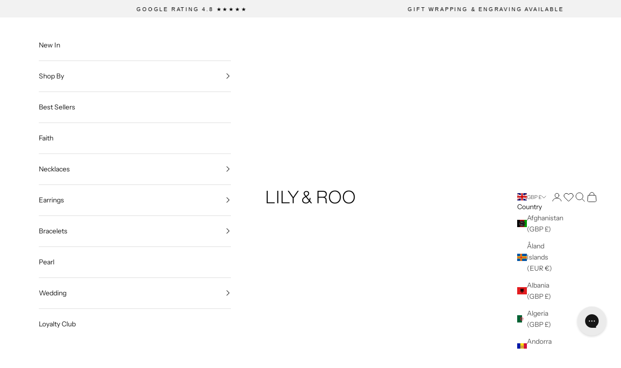

--- FILE ---
content_type: text/html; charset=utf-8
request_url: https://lilyandroo.com/products/gold-large-ribbed-pearl-drop-hoop-earrings
body_size: 83905
content:
<!DOCTYPE html>
<html class="no-js" lang="en" dir="ltr">
  <head>
    <meta charset="utf-8">
    <meta name="viewport" content="width=device-width, initial-scale=1.0, height=device-height, minimum-scale=1.0, maximum-scale=5.0">

    
     <title>Gold Large Ribbed Pearl Drop Hoop Earrings &ndash; LILY &amp; ROO</title><meta name="description" content="Our beautiful gold large ribbed hoop earrings feature removable freshwater pearls to make them adaptable for any fashion occasion. These hoops are hinged to be put on with ease. Wear them on their own or stack them with our other earrings to tailor your look. Available in solid sterling silver or 18ct gold plated sterl"><!-- Convert A/B Testing --><!-- End Convert A/B Testing -->

    

    
      <link rel="canonical" href="https://lilyandroo.com/products/gold-large-ribbed-pearl-drop-hoop-earrings">
    
<link rel="shortcut icon" href="//lilyandroo.com/cdn/shop/files/Favicon_2025.png?v=1750154063&width=96">
      <link rel="apple-touch-icon" href="//lilyandroo.com/cdn/shop/files/Favicon_2025.png?v=1750154063&width=180"><link rel="preconnect" href="https://fonts.shopifycdn.com" crossorigin>
    <link rel="dns-prefetch" href="https://productreviews.shopifycdn.com"><link rel="preload" href="//lilyandroo.com/cdn/fonts/inter/inter_n4.b2a3f24c19b4de56e8871f609e73ca7f6d2e2bb9.woff2" as="font" type="font/woff2" crossorigin><link rel="preload" href="//lilyandroo.com/cdn/fonts/instrument_sans/instrumentsans_n4.db86542ae5e1596dbdb28c279ae6c2086c4c5bfa.woff2" as="font" type="font/woff2" crossorigin>
<meta property="og:type" content="product">
  <meta property="og:title" content="Gold Large Ribbed Pearl Drop Hoop Earrings">
  <meta property="product:price:amount" content="125.00">
  <meta property="product:price:currency" content="GBP"><meta property="og:image" content="http://lilyandroo.com/cdn/shop/files/Largegoldribbedpearldrophoopearrings_125.png?v=1686221069&width=2048">
  <meta property="og:image:secure_url" content="https://lilyandroo.com/cdn/shop/files/Largegoldribbedpearldrophoopearrings_125.png?v=1686221069&width=2048">
  <meta property="og:image:width" content="1080">
  <meta property="og:image:height" content="1080"><meta property="og:description" content="Our beautiful gold large ribbed hoop earrings feature removable freshwater pearls to make them adaptable for any fashion occasion. These hoops are hinged to be put on with ease. Wear them on their own or stack them with our other earrings to tailor your look. Available in solid sterling silver or 18ct gold plated sterl"><meta property="og:url" content="https://lilyandroo.com/products/gold-large-ribbed-pearl-drop-hoop-earrings">
<meta property="og:site_name" content="LILY &amp; ROO"><meta name="twitter:card" content="summary"><meta name="twitter:title" content="Gold Large Ribbed Pearl Drop Hoop Earrings">
  <meta name="twitter:description" content="Our beautiful gold large ribbed hoop earrings feature removable freshwater pearls to make them adaptable for any fashion occasion. These hoops are hinged to be put on with ease. Wear them on their own or stack them with our other earrings to tailor your look. Available in solid sterling silver or 18ct gold plated sterling silver. "><meta name="twitter:image" content="https://lilyandroo.com/cdn/shop/files/Largegoldribbedpearldrophoopearrings_125.png?crop=center&height=1200&v=1686221069&width=1200">
  <meta name="twitter:image:alt" content="">
    <script async crossorigin fetchpriority="high" src="/cdn/shopifycloud/importmap-polyfill/es-modules-shim.2.4.0.js"></script>
<script type="application/ld+json">
        {
          "@context": "https://schema.org",
        "@type": "ProductGroup",
    "productGroupID": "34010",
    "brand": {
      "@type": "Brand",
      "name": "Lily \u0026 Roo"
    },
    "name": "Gold Large Ribbed Pearl Drop Hoop Earrings",
    "description": "Our beautiful gold large ribbed hoop earrings feature removable freshwater pearls to make them adaptable for any fashion occasion. These hoops are hinged to be put on with ease. Wear them on their own or stack them with our other earrings to tailor your look. Available in solid sterling silver or 18ct gold plated sterling silver. ",
    "url": "https://lilyandroo.com/products/gold-large-ribbed-pearl-drop-hoop-earrings","variesBy": ["Title","https://schema.org/material"],
      "hasVariant": [{
            "@type": "Product",
            "sku": "34010/GP/PEARLS",
            "name": "Gold Large Ribbed Pearl Drop Hoop Earrings - Default Title",
            "image": "https://lilyandroo.com/cdn/shop/files/Largegoldribbedpearldrophoopearrings_125.png?v=1686221069&width=1024",
            "additionalProperty": [{
                  "@type": "PropertyValue",
                  "name": "Title",
                  "value": "Default Title"
                }],"material": "Gold","offers": {
              "@type": "Offer",
              "availability":"https://schema.org/InStock",
              "price": 125.0,
              "priceCurrency": "GBP",
              "priceValidUntil": "2026-02-03",
              "itemCondition": "https://schema.org/NewCondition","hasMerchantReturnPolicy": {
                  "merchantReturnLink": "https:\/\/lilyandroo.com\/policies\/refund-policy"
                },"shippingDetails": {
                  "shippingSettingsLink": "https:\/\/lilyandroo.com\/policies\/shipping-policy"
                },"url": "https://lilyandroo.com/products/gold-large-ribbed-pearl-drop-hoop-earrings?variant=40646152290365"
            }
          },{
                "@type": "Product",
                "sku": "34010/SS/PEARLS","name": "Silver Large Ribbed Pearl Drop Hoop Earrings - Default Title",
                "image": "https://lilyandroo.com/cdn/shop/files/Largesilverribbedpearldrophoopearrings_95.png?v=1686220497&width=1024",
                "additionalProperty": [{
                      "@type": "PropertyValue",
                      "name": "Title",
                      "value": "Default Title"
                    }],"material": "Silver","offers": {
                  "@type": "Offer",
                  "availability":"https://schema.org/InStock",
                  "price": 95.0,
                  "priceCurrency": "GBP",
                  "priceValidUntil": "2026-02-03",
                  "itemCondition": "https://schema.org/NewCondition","hasMerchantReturnPolicy": {
                      "merchantReturnLink": "https:\/\/lilyandroo.com\/policies\/refund-policy"
                    },"shippingDetails": {
                      "shippingSettingsLink": "https:\/\/lilyandroo.com\/policies\/shipping-policy"
                    },"url": "https://lilyandroo.com/products/silver-large-ribbed-pearl-drop-hoop-earrings?variant=40646152257597"
                }
              }],"image": {
      "@type": "ImageObject",
      "url": "https://lilyandroo.com/cdn/shop/files/Largegoldribbedpearldrophoopearrings_125.png?v=1686221069&width=1024",
      "name": "",
      "width": "1024",
      "height": "1024"
    }
        }
    </script>



    <script type="application/ld+json">
        {
          "@context": "https://schema.org",
        "@type": "BreadcrumbList",
    "itemListElement": [{
    "@type": "ListItem",
    "position": 1,
    "name": "Home",
    "item": "https://lilyandroo.com"
    },{
            "@type": "ListItem",
            "position": 2,
            "name": "Gold Large Ribbed Pearl Drop Hoop Earrings",
            "item": "https://lilyandroo.com/products/gold-large-ribbed-pearl-drop-hoop-earrings"
            }]
        }
    </script>

<!-- part of TT upgrade -->
<style>/* Typography (heading) */
  @font-face {
  font-family: Inter;
  font-weight: 400;
  font-style: normal;
  font-display: fallback;
  src: url("//lilyandroo.com/cdn/fonts/inter/inter_n4.b2a3f24c19b4de56e8871f609e73ca7f6d2e2bb9.woff2") format("woff2"),
       url("//lilyandroo.com/cdn/fonts/inter/inter_n4.af8052d517e0c9ffac7b814872cecc27ae1fa132.woff") format("woff");
}

@font-face {
  font-family: Inter;
  font-weight: 400;
  font-style: italic;
  font-display: fallback;
  src: url("//lilyandroo.com/cdn/fonts/inter/inter_i4.feae1981dda792ab80d117249d9c7e0f1017e5b3.woff2") format("woff2"),
       url("//lilyandroo.com/cdn/fonts/inter/inter_i4.62773b7113d5e5f02c71486623cf828884c85c6e.woff") format("woff");
}

/* Typography (highlight) */
  

/* Typography (body) */
  @font-face {
  font-family: "Instrument Sans";
  font-weight: 400;
  font-style: normal;
  font-display: fallback;
  src: url("//lilyandroo.com/cdn/fonts/instrument_sans/instrumentsans_n4.db86542ae5e1596dbdb28c279ae6c2086c4c5bfa.woff2") format("woff2"),
       url("//lilyandroo.com/cdn/fonts/instrument_sans/instrumentsans_n4.510f1b081e58d08c30978f465518799851ef6d8b.woff") format("woff");
}

@font-face {
  font-family: "Instrument Sans";
  font-weight: 400;
  font-style: italic;
  font-display: fallback;
  src: url("//lilyandroo.com/cdn/fonts/instrument_sans/instrumentsans_i4.028d3c3cd8d085648c808ceb20cd2fd1eb3560e5.woff2") format("woff2"),
       url("//lilyandroo.com/cdn/fonts/instrument_sans/instrumentsans_i4.7e90d82df8dee29a99237cd19cc529d2206706a2.woff") format("woff");
}

@font-face {
  font-family: "Instrument Sans";
  font-weight: 700;
  font-style: normal;
  font-display: fallback;
  src: url("//lilyandroo.com/cdn/fonts/instrument_sans/instrumentsans_n7.e4ad9032e203f9a0977786c356573ced65a7419a.woff2") format("woff2"),
       url("//lilyandroo.com/cdn/fonts/instrument_sans/instrumentsans_n7.b9e40f166fb7639074ba34738101a9d2990bb41a.woff") format("woff");
}

@font-face {
  font-family: "Instrument Sans";
  font-weight: 700;
  font-style: italic;
  font-display: fallback;
  src: url("//lilyandroo.com/cdn/fonts/instrument_sans/instrumentsans_i7.d6063bb5d8f9cbf96eace9e8801697c54f363c6a.woff2") format("woff2"),
       url("//lilyandroo.com/cdn/fonts/instrument_sans/instrumentsans_i7.ce33afe63f8198a3ac4261b826b560103542cd36.woff") format("woff");
}

:root {
    /* Container */
    --container-max-width: 100%;
    --container-xxs-max-width: 27.5rem; /* 440px */
    --container-xs-max-width: 42.5rem; /* 680px */
    --container-sm-max-width: 61.25rem; /* 980px */
    --container-md-max-width: 71.875rem; /* 1150px */
    --container-lg-max-width: 78.75rem; /* 1260px */
    --container-xl-max-width: 85rem; /* 1360px */
    --container-gutter: 1.25rem;

    --section-with-border-vertical-spacing: 2rem;
    --section-with-border-vertical-spacing-tight:2rem;
    --section-without-border-vertical-spacing:2.5rem;
    --section-without-border-vertical-spacing-tight:2rem;

    --section-stack-gap:2.25rem;
    --section-stack-gap-tight: 2.25rem;

    /* Form settings */
    --form-gap: 1.25rem; /* Gap between fieldset and submit button */
    --fieldset-gap: 1rem; /* Gap between each form input within a fieldset */
    --form-control-gap: 0.625rem; /* Gap between input and label (ignored for floating label) */
    --checkbox-control-gap: 0.75rem; /* Horizontal gap between checkbox and its associated label */
    --input-padding-block: 0.65rem; /* Vertical padding for input, textarea and native select */
    --input-padding-inline: 0.8rem; /* Horizontal padding for input, textarea and native select */
    --checkbox-size: 0.875rem; /* Size (width and height) for checkbox */

    /* Other sizes */
    --sticky-area-height: calc(var(--announcement-bar-is-sticky, 0) * var(--announcement-bar-height, 0px) + var(--header-is-sticky, 0) * var(--header-height, 0px));

    /* RTL support */
    --transform-logical-flip: 1;
    --transform-origin-start: left;
    --transform-origin-end: right;

    /**
     * ---------------------------------------------------------------------
     * TYPOGRAPHY
     * ---------------------------------------------------------------------
     */

    /* Font properties */
    --heading-font-family: Inter, sans-serif;
    --heading-font-weight: 400;
    --heading-font-style: normal;
    --heading-text-transform: uppercase;
    --heading-letter-spacing: 0.1em;

    --highlight-font-family: Garamond, Baskerville, Caslon, serif;
    --highlight-font-weight: 400;
    --highlight-font-style: normal;
    --highlight-text-transform: normal;
    --highlight-letter-spacing: 0.0em;


    --text-font-family: "Instrument Sans", sans-serif;
    --text-font-weight: 400;
    --text-font-style: normal;
    --text-letter-spacing: 0.0em;
    --button-font: var(--heading-font-style) var(--heading-font-weight) var(--text-sm) / 1.65 var(--heading-font-family);
    --button-text-transform: uppercase;
    --button-letter-spacing: 0.2em;

    /* Font sizes */--text-heading-size-factor: 1.1;
    --text-highlight-size-factor: 1.3;
    --text-h1: max(0.6875rem, clamp(1.375rem, 1.146341463414634rem + 0.975609756097561vw, 2rem) * var(--text-heading-size-factor));
    --text-h2: max(0.6875rem, clamp(1.25rem, 1.0670731707317074rem + 0.7804878048780488vw, 1.75rem) * var(--text-heading-size-factor));
    --text-h3: max(0.6875rem, clamp(1.125rem, 1.0335365853658536rem + 0.3902439024390244vw, 1.375rem) * var(--text-heading-size-factor));
    --text-h4: max(0.6875rem, clamp(1rem, 0.9542682926829268rem + 0.1951219512195122vw, 1.125rem) * var(--text-heading-size-factor));
    --text-h5: calc(0.875rem * var(--text-heading-size-factor));
    --text-h6: calc(0.75rem * var(--text-heading-size-factor));
    --highlight-h1: max(0.6875rem, clamp(1.375rem, 1.146341463414634rem + 0.975609756097561vw, 2rem) * var(--text-highlight-size-factor));
    --highlight-h2: max(0.6875rem, clamp(1.25rem, 1.0670731707317074rem + 0.7804878048780488vw, 1.75rem) * var(--text-highlight-size-factor));

    --text-xs: 0.75rem;
    --text-sm: 0.8125rem;
    --text-base: 0.875rem;
    --text-lg: 1.0rem;
    --text-xl: 1.125rem;

    /**
     * ---------------------------------------------------------------------
     * COLORS
     * ---------------------------------------------------------------------
     */

    /* Color settings */--accent: 56 55 55;
    --text-primary: 0 0 0;
    --background-primary: 255 255 255;
    --background-secondary: 255 255 255;
    --border-color: 217 217 217;
    --page-overlay: 0 0 0 / 0.4;

    /* Button colors */
    --button-background-primary: 56 55 55;
    --button-text-primary: 255 255 255;

    /* Status colors */
    --success-background: 212 227 203;
    --success-text: 48 122 7;
    --warning-background: 253 241 224;
    --warning-text: 237 138 0;
    --error-background: 243 204 204;
    --error-text: 203 43 43;

    /* Product colors */
    --on-sale-text: 227 44 43;
    --on-sale-badge-background: 227 44 43;
    --on-sale-badge-text: 255 255 255;
    --sold-out-badge-background: 239 239 239;
    --sold-out-badge-text: 0 0 0 / 0.65;
    --custom-badge-background: 28 28 28;
    --custom-badge-text: 255 255 255;
    --star-color: 28 28 28;

    /* Header colors */--header-background: 255 255 255;
    --header-text: 28 28 28;
    --header-border-color: 221 221 221;

    /* Footer colors */--footer-background: 242 242 242;
    --footer-text: 0 0 0;
    --footer-border-color: 206 206 206;

    /* Modal colors */--modal-background: 255 255 255;
    --modal-text: 28 28 28;
    --modal-border-color: 221 221 221;

    /* Drawer colors (reuse the same as modal) */
    --drawer-background: 255 255 255;
    --drawer-text: 28 28 28;
    --drawer-border-color: 221 221 221;

    /* Popover background (uses the primary background) */
    --popover-background: 255 255 255;
    --popover-text: 0 0 0;
    --popover-border-color: 217 217 217;

    /* Rounded variables (used for border radius) */
    --rounded-full: 9999px;
    --button-border-radius: 0.125rem;
    --input-border-radius: 0.0rem;

    /* Box shadow */
    --shadow-sm: 0 2px 8px rgb(0 0 0 / 0.05);
    --shadow: 0 5px 15px rgb(0 0 0 / 0.05);
    --shadow-md: 0 5px 30px rgb(0 0 0 / 0.05);
    --shadow-block: px px px rgb(var(--text-primary) / 0.0);

    /**
     * ---------------------------------------------------------------------
     * OTHER
     * ---------------------------------------------------------------------
     */

    --checkmark-svg-url: url(//lilyandroo.com/cdn/shop/t/27/assets/checkmark.svg?v=77552481021870063511753359755);
    --cursor-zoom-in-svg-url: url(//lilyandroo.com/cdn/shop/t/27/assets/cursor-zoom-in.svg?v=179346033183326186621753359754);
  }

  [dir="rtl"]:root {
    /* RTL support */
    --transform-logical-flip: -1;
    --transform-origin-start: right;
    --transform-origin-end: left;
  }

  @media screen and (min-width: 700px) {
    :root {
      /* Typography (font size) */
      --text-xs: 0.75rem;
      --text-sm: 0.8125rem;
      --text-base: 0.875rem;
      --text-lg: 1.0rem;
      --text-xl: 1.25rem;

      /* Spacing settings */
      --container-gutter: 2rem;
    }
  }

  @media screen and (min-width: 1000px) {
    :root {
      /* Spacing settings */
      --container-gutter: 3rem;

      --section-with-border-vertical-spacing: 3rem;
      --section-with-border-vertical-spacing-tight: 3rem;
      --section-without-border-vertical-spacing: 3.5rem;
      --section-without-border-vertical-spacing-tight: 3rem;

      --section-stack-gap:2.25rem;
      --section-stack-gap-tight:2.25rem;
    }
  }
</style><script>
  document.documentElement.classList.replace('no-js', 'js');

  // This allows to expose several variables to the global scope, to be used in scripts
  window.themeVariables = {
    settings: {
      showPageTransition: false,
      pageType: "product",
      moneyFormat: "£{{amount}}",
      moneyWithCurrencyFormat: "£{{amount}} GBP",
      currencyCodeEnabled: false,
      cartType: "drawer"
    },

    strings: {
      addToCartButton: "Add to cart",
      soldOutButton: "Sold out",
      preOrderButton: "Pre-order",
      unavailableButton: "Unavailable",
      addedToCart: "Added to your cart!",
      closeGallery: "Close gallery",
      zoomGallery: "Zoom picture",
      errorGallery: "Image cannot be loaded",
      soldOutBadge: "Sold out",
      discountBadge: "Save @@",
      sku: "SKU:",
      shippingEstimatorNoResults: "Sorry, we do not ship to your address.",
      shippingEstimatorOneResult: "There is one shipping rate for your address:",
      shippingEstimatorMultipleResults: "There are several shipping rates for your address:",
      shippingEstimatorError: "One or more error occurred while retrieving shipping rates:",
      next: "Next",
      previous: "Previous"
    },

    mediaQueries: {
      'sm': 'screen and (min-width: 700px)',
      'md': 'screen and (min-width: 1000px)',
      'lg': 'screen and (min-width: 1150px)',
      'xl': 'screen and (min-width: 1400px)',
      '2xl': 'screen and (min-width: 1600px)',
      'sm-max': 'screen and (max-width: 699px)',
      'md-max': 'screen and (max-width: 999px)',
      'lg-max': 'screen and (max-width: 1149px)',
      'xl-max': 'screen and (max-width: 1399px)',
      '2xl-max': 'screen and (max-width: 1599px)',
      'motion-safe': '(prefers-reduced-motion: no-preference)',
      'motion-reduce': '(prefers-reduced-motion: reduce)',
      'supports-hover': 'screen and (pointer: fine)',
      'supports-touch': 'screen and (hover: none)'
    }
  };</script><script async src="//lilyandroo.com/cdn/shop/t/27/assets/es-module-shims.min.js?v=41244696521020306371753359734"></script>

    <script type="importmap">{
        "imports": {
          "vendor": "//lilyandroo.com/cdn/shop/t/27/assets/vendor.min.js?v=114730757745344854631753359732",
          "theme": "//lilyandroo.com/cdn/shop/t/27/assets/theme.js?v=24886093305126938311753359731",
          "photoswipe": "//lilyandroo.com/cdn/shop/t/27/assets/photoswipe.min.js?v=30761459775438637251753359735"
        }
      }
    </script>

    <script type="module" src="//lilyandroo.com/cdn/shop/t/27/assets/vendor.min.js?v=114730757745344854631753359732"></script>
    <script type="module" src="//lilyandroo.com/cdn/shop/t/27/assets/theme.js?v=24886093305126938311753359731"></script>

    <script>window.performance && window.performance.mark && window.performance.mark('shopify.content_for_header.start');</script><meta name="google-site-verification" content="xrpVPB7N5Sg-BjWtFjCSEpJAyoGOPadx06-_6ZiFZI0">
<meta id="shopify-digital-wallet" name="shopify-digital-wallet" content="/27848572989/digital_wallets/dialog">
<meta name="shopify-checkout-api-token" content="1baf56487d2f13f9a981638f4a66a433">
<meta id="in-context-paypal-metadata" data-shop-id="27848572989" data-venmo-supported="false" data-environment="production" data-locale="en_US" data-paypal-v4="true" data-currency="GBP">
<link rel="alternate" type="application/json+oembed" href="https://lilyandroo.com/products/gold-large-ribbed-pearl-drop-hoop-earrings.oembed">
<script async="async" src="/checkouts/internal/preloads.js?locale=en-GB"></script>
<link rel="preconnect" href="https://shop.app" crossorigin="anonymous">
<script async="async" src="https://shop.app/checkouts/internal/preloads.js?locale=en-GB&shop_id=27848572989" crossorigin="anonymous"></script>
<script id="apple-pay-shop-capabilities" type="application/json">{"shopId":27848572989,"countryCode":"GB","currencyCode":"GBP","merchantCapabilities":["supports3DS"],"merchantId":"gid:\/\/shopify\/Shop\/27848572989","merchantName":"LILY \u0026 ROO","requiredBillingContactFields":["postalAddress","email"],"requiredShippingContactFields":["postalAddress","email"],"shippingType":"shipping","supportedNetworks":["visa","maestro","masterCard","amex","discover","elo"],"total":{"type":"pending","label":"LILY \u0026 ROO","amount":"1.00"},"shopifyPaymentsEnabled":true,"supportsSubscriptions":true}</script>
<script id="shopify-features" type="application/json">{"accessToken":"1baf56487d2f13f9a981638f4a66a433","betas":["rich-media-storefront-analytics"],"domain":"lilyandroo.com","predictiveSearch":true,"shopId":27848572989,"locale":"en"}</script>
<script>var Shopify = Shopify || {};
Shopify.shop = "lily-and-roo.myshopify.com";
Shopify.locale = "en";
Shopify.currency = {"active":"GBP","rate":"1.0"};
Shopify.country = "GB";
Shopify.theme = {"name":"Prestige","id":180347863413,"schema_name":"Prestige","schema_version":"7.3.4","theme_store_id":null,"role":"main"};
Shopify.theme.handle = "null";
Shopify.theme.style = {"id":null,"handle":null};
Shopify.cdnHost = "lilyandroo.com/cdn";
Shopify.routes = Shopify.routes || {};
Shopify.routes.root = "/";</script>
<script type="module">!function(o){(o.Shopify=o.Shopify||{}).modules=!0}(window);</script>
<script>!function(o){function n(){var o=[];function n(){o.push(Array.prototype.slice.apply(arguments))}return n.q=o,n}var t=o.Shopify=o.Shopify||{};t.loadFeatures=n(),t.autoloadFeatures=n()}(window);</script>
<script>
  window.ShopifyPay = window.ShopifyPay || {};
  window.ShopifyPay.apiHost = "shop.app\/pay";
  window.ShopifyPay.redirectState = null;
</script>
<script id="shop-js-analytics" type="application/json">{"pageType":"product"}</script>
<script defer="defer" async type="module" src="//lilyandroo.com/cdn/shopifycloud/shop-js/modules/v2/client.init-shop-cart-sync_BT-GjEfc.en.esm.js"></script>
<script defer="defer" async type="module" src="//lilyandroo.com/cdn/shopifycloud/shop-js/modules/v2/chunk.common_D58fp_Oc.esm.js"></script>
<script defer="defer" async type="module" src="//lilyandroo.com/cdn/shopifycloud/shop-js/modules/v2/chunk.modal_xMitdFEc.esm.js"></script>
<script type="module">
  await import("//lilyandroo.com/cdn/shopifycloud/shop-js/modules/v2/client.init-shop-cart-sync_BT-GjEfc.en.esm.js");
await import("//lilyandroo.com/cdn/shopifycloud/shop-js/modules/v2/chunk.common_D58fp_Oc.esm.js");
await import("//lilyandroo.com/cdn/shopifycloud/shop-js/modules/v2/chunk.modal_xMitdFEc.esm.js");

  window.Shopify.SignInWithShop?.initShopCartSync?.({"fedCMEnabled":true,"windoidEnabled":true});

</script>
<script>
  window.Shopify = window.Shopify || {};
  if (!window.Shopify.featureAssets) window.Shopify.featureAssets = {};
  window.Shopify.featureAssets['shop-js'] = {"shop-cart-sync":["modules/v2/client.shop-cart-sync_DZOKe7Ll.en.esm.js","modules/v2/chunk.common_D58fp_Oc.esm.js","modules/v2/chunk.modal_xMitdFEc.esm.js"],"init-fed-cm":["modules/v2/client.init-fed-cm_B6oLuCjv.en.esm.js","modules/v2/chunk.common_D58fp_Oc.esm.js","modules/v2/chunk.modal_xMitdFEc.esm.js"],"shop-cash-offers":["modules/v2/client.shop-cash-offers_D2sdYoxE.en.esm.js","modules/v2/chunk.common_D58fp_Oc.esm.js","modules/v2/chunk.modal_xMitdFEc.esm.js"],"shop-login-button":["modules/v2/client.shop-login-button_QeVjl5Y3.en.esm.js","modules/v2/chunk.common_D58fp_Oc.esm.js","modules/v2/chunk.modal_xMitdFEc.esm.js"],"pay-button":["modules/v2/client.pay-button_DXTOsIq6.en.esm.js","modules/v2/chunk.common_D58fp_Oc.esm.js","modules/v2/chunk.modal_xMitdFEc.esm.js"],"shop-button":["modules/v2/client.shop-button_DQZHx9pm.en.esm.js","modules/v2/chunk.common_D58fp_Oc.esm.js","modules/v2/chunk.modal_xMitdFEc.esm.js"],"avatar":["modules/v2/client.avatar_BTnouDA3.en.esm.js"],"init-windoid":["modules/v2/client.init-windoid_CR1B-cfM.en.esm.js","modules/v2/chunk.common_D58fp_Oc.esm.js","modules/v2/chunk.modal_xMitdFEc.esm.js"],"init-shop-for-new-customer-accounts":["modules/v2/client.init-shop-for-new-customer-accounts_C_vY_xzh.en.esm.js","modules/v2/client.shop-login-button_QeVjl5Y3.en.esm.js","modules/v2/chunk.common_D58fp_Oc.esm.js","modules/v2/chunk.modal_xMitdFEc.esm.js"],"init-shop-email-lookup-coordinator":["modules/v2/client.init-shop-email-lookup-coordinator_BI7n9ZSv.en.esm.js","modules/v2/chunk.common_D58fp_Oc.esm.js","modules/v2/chunk.modal_xMitdFEc.esm.js"],"init-shop-cart-sync":["modules/v2/client.init-shop-cart-sync_BT-GjEfc.en.esm.js","modules/v2/chunk.common_D58fp_Oc.esm.js","modules/v2/chunk.modal_xMitdFEc.esm.js"],"shop-toast-manager":["modules/v2/client.shop-toast-manager_DiYdP3xc.en.esm.js","modules/v2/chunk.common_D58fp_Oc.esm.js","modules/v2/chunk.modal_xMitdFEc.esm.js"],"init-customer-accounts":["modules/v2/client.init-customer-accounts_D9ZNqS-Q.en.esm.js","modules/v2/client.shop-login-button_QeVjl5Y3.en.esm.js","modules/v2/chunk.common_D58fp_Oc.esm.js","modules/v2/chunk.modal_xMitdFEc.esm.js"],"init-customer-accounts-sign-up":["modules/v2/client.init-customer-accounts-sign-up_iGw4briv.en.esm.js","modules/v2/client.shop-login-button_QeVjl5Y3.en.esm.js","modules/v2/chunk.common_D58fp_Oc.esm.js","modules/v2/chunk.modal_xMitdFEc.esm.js"],"shop-follow-button":["modules/v2/client.shop-follow-button_CqMgW2wH.en.esm.js","modules/v2/chunk.common_D58fp_Oc.esm.js","modules/v2/chunk.modal_xMitdFEc.esm.js"],"checkout-modal":["modules/v2/client.checkout-modal_xHeaAweL.en.esm.js","modules/v2/chunk.common_D58fp_Oc.esm.js","modules/v2/chunk.modal_xMitdFEc.esm.js"],"shop-login":["modules/v2/client.shop-login_D91U-Q7h.en.esm.js","modules/v2/chunk.common_D58fp_Oc.esm.js","modules/v2/chunk.modal_xMitdFEc.esm.js"],"lead-capture":["modules/v2/client.lead-capture_BJmE1dJe.en.esm.js","modules/v2/chunk.common_D58fp_Oc.esm.js","modules/v2/chunk.modal_xMitdFEc.esm.js"],"payment-terms":["modules/v2/client.payment-terms_Ci9AEqFq.en.esm.js","modules/v2/chunk.common_D58fp_Oc.esm.js","modules/v2/chunk.modal_xMitdFEc.esm.js"]};
</script>
<script>(function() {
  var isLoaded = false;
  function asyncLoad() {
    if (isLoaded) return;
    isLoaded = true;
    var urls = ["https:\/\/assets1.adroll.com\/shopify\/latest\/j\/shopify_rolling_bootstrap_v2.js?adroll_adv_id=PP7C4PD4S5EORFYYQ5Z3ZV\u0026adroll_pix_id=SCYUSK725VDYJJHNQNDJXD\u0026shop=lily-and-roo.myshopify.com","https:\/\/config.gorgias.chat\/bundle-loader\/01GYCCNJZYHF10RRDNG4PKXJJE?source=shopify1click\u0026shop=lily-and-roo.myshopify.com","https:\/\/d18eg7dreypte5.cloudfront.net\/scripts\/integrations\/subscription.js?shop=lily-and-roo.myshopify.com","https:\/\/d18eg7dreypte5.cloudfront.net\/browse-abandonment\/smsbump_timer.js?shop=lily-and-roo.myshopify.com","https:\/\/ecom-app.rakutenadvertising.io\/rakuten_advertising.js?shop=lily-and-roo.myshopify.com","https:\/\/tag.rmp.rakuten.com\/121644.ct.js?shop=lily-and-roo.myshopify.com","https:\/\/connect.nosto.com\/script\/shopify\/market\/init.js?merchant=shopify-27848572989\u0026shop=lily-and-roo.myshopify.com","https:\/\/cdn.rebuyengine.com\/onsite\/js\/rebuy.js?shop=lily-and-roo.myshopify.com","https:\/\/cdn.9gtb.com\/loader.js?g_cvt_id=9965fcec-38e4-47b7-85f5-e2bc918aa009\u0026shop=lily-and-roo.myshopify.com"];
    for (var i = 0; i < urls.length; i++) {
      var s = document.createElement('script');
      s.type = 'text/javascript';
      s.async = true;
      s.src = urls[i];
      var x = document.getElementsByTagName('script')[0];
      x.parentNode.insertBefore(s, x);
    }
  };
  if(window.attachEvent) {
    window.attachEvent('onload', asyncLoad);
  } else {
    window.addEventListener('load', asyncLoad, false);
  }
})();</script>
<script id="__st">var __st={"a":27848572989,"offset":0,"reqid":"4f43aa51-9ea1-4033-bac8-363edd9f2d08-1769293010","pageurl":"lilyandroo.com\/products\/gold-large-ribbed-pearl-drop-hoop-earrings","u":"39858ea5c41b","p":"product","rtyp":"product","rid":7041085374525};</script>
<script>window.ShopifyPaypalV4VisibilityTracking = true;</script>
<script id="captcha-bootstrap">!function(){'use strict';const t='contact',e='account',n='new_comment',o=[[t,t],['blogs',n],['comments',n],[t,'customer']],c=[[e,'customer_login'],[e,'guest_login'],[e,'recover_customer_password'],[e,'create_customer']],r=t=>t.map((([t,e])=>`form[action*='/${t}']:not([data-nocaptcha='true']) input[name='form_type'][value='${e}']`)).join(','),a=t=>()=>t?[...document.querySelectorAll(t)].map((t=>t.form)):[];function s(){const t=[...o],e=r(t);return a(e)}const i='password',u='form_key',d=['recaptcha-v3-token','g-recaptcha-response','h-captcha-response',i],f=()=>{try{return window.sessionStorage}catch{return}},m='__shopify_v',_=t=>t.elements[u];function p(t,e,n=!1){try{const o=window.sessionStorage,c=JSON.parse(o.getItem(e)),{data:r}=function(t){const{data:e,action:n}=t;return t[m]||n?{data:e,action:n}:{data:t,action:n}}(c);for(const[e,n]of Object.entries(r))t.elements[e]&&(t.elements[e].value=n);n&&o.removeItem(e)}catch(o){console.error('form repopulation failed',{error:o})}}const l='form_type',E='cptcha';function T(t){t.dataset[E]=!0}const w=window,h=w.document,L='Shopify',v='ce_forms',y='captcha';let A=!1;((t,e)=>{const n=(g='f06e6c50-85a8-45c8-87d0-21a2b65856fe',I='https://cdn.shopify.com/shopifycloud/storefront-forms-hcaptcha/ce_storefront_forms_captcha_hcaptcha.v1.5.2.iife.js',D={infoText:'Protected by hCaptcha',privacyText:'Privacy',termsText:'Terms'},(t,e,n)=>{const o=w[L][v],c=o.bindForm;if(c)return c(t,g,e,D).then(n);var r;o.q.push([[t,g,e,D],n]),r=I,A||(h.body.append(Object.assign(h.createElement('script'),{id:'captcha-provider',async:!0,src:r})),A=!0)});var g,I,D;w[L]=w[L]||{},w[L][v]=w[L][v]||{},w[L][v].q=[],w[L][y]=w[L][y]||{},w[L][y].protect=function(t,e){n(t,void 0,e),T(t)},Object.freeze(w[L][y]),function(t,e,n,w,h,L){const[v,y,A,g]=function(t,e,n){const i=e?o:[],u=t?c:[],d=[...i,...u],f=r(d),m=r(i),_=r(d.filter((([t,e])=>n.includes(e))));return[a(f),a(m),a(_),s()]}(w,h,L),I=t=>{const e=t.target;return e instanceof HTMLFormElement?e:e&&e.form},D=t=>v().includes(t);t.addEventListener('submit',(t=>{const e=I(t);if(!e)return;const n=D(e)&&!e.dataset.hcaptchaBound&&!e.dataset.recaptchaBound,o=_(e),c=g().includes(e)&&(!o||!o.value);(n||c)&&t.preventDefault(),c&&!n&&(function(t){try{if(!f())return;!function(t){const e=f();if(!e)return;const n=_(t);if(!n)return;const o=n.value;o&&e.removeItem(o)}(t);const e=Array.from(Array(32),(()=>Math.random().toString(36)[2])).join('');!function(t,e){_(t)||t.append(Object.assign(document.createElement('input'),{type:'hidden',name:u})),t.elements[u].value=e}(t,e),function(t,e){const n=f();if(!n)return;const o=[...t.querySelectorAll(`input[type='${i}']`)].map((({name:t})=>t)),c=[...d,...o],r={};for(const[a,s]of new FormData(t).entries())c.includes(a)||(r[a]=s);n.setItem(e,JSON.stringify({[m]:1,action:t.action,data:r}))}(t,e)}catch(e){console.error('failed to persist form',e)}}(e),e.submit())}));const S=(t,e)=>{t&&!t.dataset[E]&&(n(t,e.some((e=>e===t))),T(t))};for(const o of['focusin','change'])t.addEventListener(o,(t=>{const e=I(t);D(e)&&S(e,y())}));const B=e.get('form_key'),M=e.get(l),P=B&&M;t.addEventListener('DOMContentLoaded',(()=>{const t=y();if(P)for(const e of t)e.elements[l].value===M&&p(e,B);[...new Set([...A(),...v().filter((t=>'true'===t.dataset.shopifyCaptcha))])].forEach((e=>S(e,t)))}))}(h,new URLSearchParams(w.location.search),n,t,e,['guest_login'])})(!0,!0)}();</script>
<script integrity="sha256-4kQ18oKyAcykRKYeNunJcIwy7WH5gtpwJnB7kiuLZ1E=" data-source-attribution="shopify.loadfeatures" defer="defer" src="//lilyandroo.com/cdn/shopifycloud/storefront/assets/storefront/load_feature-a0a9edcb.js" crossorigin="anonymous"></script>
<script crossorigin="anonymous" defer="defer" src="//lilyandroo.com/cdn/shopifycloud/storefront/assets/shopify_pay/storefront-65b4c6d7.js?v=20250812"></script>
<script data-source-attribution="shopify.dynamic_checkout.dynamic.init">var Shopify=Shopify||{};Shopify.PaymentButton=Shopify.PaymentButton||{isStorefrontPortableWallets:!0,init:function(){window.Shopify.PaymentButton.init=function(){};var t=document.createElement("script");t.src="https://lilyandroo.com/cdn/shopifycloud/portable-wallets/latest/portable-wallets.en.js",t.type="module",document.head.appendChild(t)}};
</script>
<script data-source-attribution="shopify.dynamic_checkout.buyer_consent">
  function portableWalletsHideBuyerConsent(e){var t=document.getElementById("shopify-buyer-consent"),n=document.getElementById("shopify-subscription-policy-button");t&&n&&(t.classList.add("hidden"),t.setAttribute("aria-hidden","true"),n.removeEventListener("click",e))}function portableWalletsShowBuyerConsent(e){var t=document.getElementById("shopify-buyer-consent"),n=document.getElementById("shopify-subscription-policy-button");t&&n&&(t.classList.remove("hidden"),t.removeAttribute("aria-hidden"),n.addEventListener("click",e))}window.Shopify?.PaymentButton&&(window.Shopify.PaymentButton.hideBuyerConsent=portableWalletsHideBuyerConsent,window.Shopify.PaymentButton.showBuyerConsent=portableWalletsShowBuyerConsent);
</script>
<script data-source-attribution="shopify.dynamic_checkout.cart.bootstrap">document.addEventListener("DOMContentLoaded",(function(){function t(){return document.querySelector("shopify-accelerated-checkout-cart, shopify-accelerated-checkout")}if(t())Shopify.PaymentButton.init();else{new MutationObserver((function(e,n){t()&&(Shopify.PaymentButton.init(),n.disconnect())})).observe(document.body,{childList:!0,subtree:!0})}}));
</script>
<link id="shopify-accelerated-checkout-styles" rel="stylesheet" media="screen" href="https://lilyandroo.com/cdn/shopifycloud/portable-wallets/latest/accelerated-checkout-backwards-compat.css" crossorigin="anonymous">
<style id="shopify-accelerated-checkout-cart">
        #shopify-buyer-consent {
  margin-top: 1em;
  display: inline-block;
  width: 100%;
}

#shopify-buyer-consent.hidden {
  display: none;
}

#shopify-subscription-policy-button {
  background: none;
  border: none;
  padding: 0;
  text-decoration: underline;
  font-size: inherit;
  cursor: pointer;
}

#shopify-subscription-policy-button::before {
  box-shadow: none;
}

      </style>

<script>window.performance && window.performance.mark && window.performance.mark('shopify.content_for_header.end');</script>
<link href="//lilyandroo.com/cdn/shop/t/27/assets/theme.css?v=51961505325715466381760967984" rel="stylesheet" type="text/css" media="all" /><link href="//lilyandroo.com/cdn/shop/t/27/assets/custom.css?v=122293269555431513981768829913" rel="stylesheet" type="text/css" media="all" /><script src="//lilyandroo.com/cdn/shop/t/27/assets/libs.min.js?v=26178543184394469741753359735" defer></script>
    <script src="//lilyandroo.com/cdn/shop/t/27/assets/custom.js?v=62106607788107730961766073840" defer></script>
    <!-- Google Tag Manager -->
<script>(function(w,d,s,l,i){w[l]=w[l]||[];w[l].push({'gtm.start':
            new Date().getTime(),event:'gtm.js'});var f=d.getElementsByTagName(s)[0],
        j=d.createElement(s),dl=l!='dataLayer'?'&l='+l:'';j.async=true;j.src=
        'https://www.googletagmanager.com/gtm.js?id='+i+dl;f.parentNode.insertBefore(j,f);
    })(window,document,'script','dataLayer','GTM-T4S7L9R');</script>
<!-- End Google Tag Manager -->
    <script>
/**********************
* DATALAYER ARCHITECTURE: SHOPIFY 
* DEFINITION: A data layer helps you collect more accurate analytics data, that in turn allows you to better understand what potential buyers are doing on your website and where you can make improvements. It also reduces the time to implement marketing tags on a website, and reduces the need for IT involvement, leaving them to get on with implementing new features and fixing bugs.

* RESOURCES:
* http://www.datalayerdoctor.com/a-gentle-introduction-to-the-data-layer-for-digital-marketers/
* http://www.simoahava.com/analytics/data-layer/

* EXTERNAL DEPENDENCIES:
* jQuery
* jQuery Cookie Plugin v1.4.1 - https://github.com/carhartl/jquery-cookie
* cartjs - https://github.com/discolabs/cartjs

* DataLayer Architecture: Shopify v1.2
* COPYRIGHT 2021
* LICENSES: MIT ( https://opensource.org/licenses/MIT )
*/

/**********************
* PRELOADS 
* load jquery if it doesn't exist
***********************/ 

if(!window.jQuery){
    var jqueryScript = document.createElement('script');
    jqueryScript.setAttribute('src','https://ajax.googleapis.com/ajax/libs/jquery/3.6.0/jquery.min.js'); 
    document.head.appendChild(jqueryScript); 
}

__DL__jQueryinterval = setInterval(function(){
    // wait for jQuery to load & run script after jQuery has loaded
    if(window.jQuery){
        // search parameters
        getURLParams = function(name, url){
            if (!url) url = window.location.href;
            name = name.replace(/[\[\]]/g, "\\$&");
            var regex = new RegExp("[?&]" + name + "(=([^&#]*)|&|#|$)"),
            results = regex.exec(url);
            if (!results) return null;
            if (!results[2]) return '';
            return decodeURIComponent(results[2].replace(/\+/g, " "));
        };
        
        /**********************
        * DYNAMIC DEPENDENCIES
        ***********************/
        
        __DL__ = {
            dynamicCart: true,  // if cart is dynamic (meaning no refresh on cart add) set to true
            debug: true, // if true, console messages will be displayed
            cart: null,
            wishlist: null,
            removeCart: null
        };
        
        customBindings = {
            cartTriggers: [],
            viewCart: [],
            removeCartTrigger: [],
            cartVisableSelector: [],
            promoSubscriptionsSelectors: [],
            promoSuccess: [],
            ctaSelectors: [],
            newsletterSelectors: [],
            newsletterSuccess: [],
            searchPage: [],
            wishlistSelector: [],
            removeWishlist: [],
            wishlistPage: [],
            searchTermQuery: [getURLParams('q')], // replace var with correct query
        };
        
        /* DO NOT EDIT */
        defaultBindings = {
            cartTriggers: ['form[action="/cart/add"] [type="submit"],.add-to-cart,.cart-btn'],
            viewCart: ['form[action="/cart"],.my-cart,.trigger-cart,#mobileCart'],
            removeCartTrigger: ['[href*="/cart/change"]'],
            cartVisableSelector: ['.inlinecart.is-active,.inline-cart.is-active'],
            promoSubscriptionsSelectors: [],
            promoSuccess: [],
            ctaSelectors: [],
            newsletterSelectors: ['input.contact_email'],
            newsletterSuccess: ['.success_message'],
            searchPage: ['search'],
            wishlistSelector: [],
            removeWishlist: [],
            wishlistPage: []
        };
        
        // stitch bindings
        objectArray = customBindings;
        outputObject = __DL__;
        
        applyBindings = function(objectArray, outputObject){
            for (var x in objectArray) {  
                var key = x;
                var objs = objectArray[x]; 
                values = [];    
                if(objs.length > 0){    
                    values.push(objs);
                    if(key in outputObject){              
                        values.push(outputObject[key]); 
                        outputObject[key] = values.join(", "); 
                    }else{        
                        outputObject[key] = values.join(", ");
                    }   
                }  
            }
        };
        
        applyBindings(customBindings, __DL__);
        applyBindings(defaultBindings, __DL__);
        
        /**********************
        * PREREQUISITE LIBRARIES 
        ***********************/
        
        clearInterval(__DL__jQueryinterval);
        
        // jquery-cookies.js
        if(typeof $.cookie!==undefined){(function(a){if(typeof define==='function'&&define.amd){define(['jquery'],a)}else if(typeof exports==='object'){module.exports=a(require('jquery'))}else{a(jQuery)}}(function($){var g=/\+/g;function encode(s){return h.raw?s:encodeURIComponent(s)}function decode(s){return h.raw?s:decodeURIComponent(s)}function stringifyCookieValue(a){return encode(h.json?JSON.stringify(a):String(a))}function parseCookieValue(s){if(s.indexOf('"')===0){s=s.slice(1,-1).replace(/\\"/g,'"').replace(/\\\\/g,'\\')}try{s=decodeURIComponent(s.replace(g,' '));return h.json?JSON.parse(s):s}catch(e){}}function read(s,a){var b=h.raw?s:parseCookieValue(s);return $.isFunction(a)?a(b):b}var h=$.cookie=function(a,b,c){if(arguments.length>1&&!$.isFunction(b)){c=$.extend({},h.defaults,c);if(typeof c.expires==='number'){var d=c.expires,t=c.expires=new Date();t.setMilliseconds(t.getMilliseconds()+d*864e+5)}return(document.cookie=[encode(a),'=',stringifyCookieValue(b),c.expires?'; expires='+c.expires.toUTCString():'',c.path?'; path='+c.path:'',c.domain?'; domain='+c.domain:'',c.secure?'; secure':''].join(''))}var e=a?undefined:{},cookies=document.cookie?document.cookie.split('; '):[],i=0,l=cookies.length;for(;i<l;i++){var f=cookies[i].split('='),name=decode(f.shift()),cookie=f.join('=');if(a===name){e=read(cookie,b);break}if(!a&&(cookie=read(cookie))!==undefined){e[name]=cookie}}return e};h.defaults={};$.removeCookie=function(a,b){$.cookie(a,'',$.extend({},b,{expires:-1}));return!$.cookie(a)}}))}
        
        /**********************
        * Begin dataLayer Build 
        ***********************/
        
        /**
        * DEBUG
        * Set to true or false to display messages to the console
        */
        if(__DL__.debug){
            console.log('=====================\n| DATALAYER SHOPIFY |\n---------------------');
            console.log('Page Template: product');
        }
        
        window.dataLayer = window.dataLayer || [];  // init data layer if doesn't already exist
        dataLayer.push({'event': 'Begin DataLayer'}); // begin datalayer
        
        var template = "product"; 
        
        /**
        * Landing Page Cookie
        * 1. Detect if user just landed on the site
        * 2. Only fires if Page Title matches website */
        
        $.cookie.raw = true;
        if ($.cookie('landingPage') === undefined || $.cookie('landingPage').length === 0) {
            var landingPage = true;
            $.cookie('landingPage', unescape);
            $.removeCookie('landingPage', {path: '/'});
            $.cookie('landingPage', 'landed', {path: '/'});
        } else {
            var landingPage = false;
            $.cookie('landingPage', unescape);
            $.removeCookie('landingPage', {path: '/'});
            $.cookie('landingPage', 'refresh', {path: '/'});
        }
        if (__DL__.debug) {
            console.log('Landing Page: ' + landingPage);
        }
        
        /** 
        * Log State Cookie */
        
        
        var isLoggedIn = false;
        
        if (!isLoggedIn) {
            $.cookie('logState', unescape);
            $.removeCookie('logState', {path: '/'});
            $.cookie('logState', 'loggedOut', {path: '/'});
        } else {
            if ($.cookie('logState') === 'loggedOut' || $.cookie('logState') === undefined) {
                $.cookie('logState', unescape);
                $.removeCookie('logState', {path: '/'});
                $.cookie('logState', 'firstLog', {path: '/'});
            } else if ($.cookie('logState') === 'firstLog') {
                $.cookie('logState', unescape);
                $.removeCookie('logState', {path: '/'});
                $.cookie('logState', 'refresh', {path: '/'});
            }
        }
        
        if ($.cookie('logState') === 'firstLog') {
            var firstLog = true;
        } else {
            var firstLog = false;
        }
        
        /**********************
        * DATALAYER SECTIONS 
        ***********************/
        
        /**
        * DATALAYER: Landing Page
        * Fires any time a user first lands on the site. */
        
        if ($.cookie('landingPage') === 'landed') {
            dataLayer.push({
                'pageType': 'Landing',
                'event': 'Landing'
            });
            
            if (__DL__.debug) {
                console.log('DATALAYER: Landing Page fired.');
            }
        }
        
        /** 
        * DATALAYER: Log State
        * 1. Determine if user is logged in or not.
        * 2. Return User specific data. */
        
        var logState = {
            
            
            'logState' : "Logged Out",
            
            
            'firstLog'      : firstLog,
            'customerEmail' : null,
            'timestamp'     : Date.now(),  
            
            'customerType'       : 'New',
            'customerTypeNumber' :'1', 
            
            'shippingInfo' : {
                'fullName'  : null,
                'firstName' : null,
                'lastName'  : null,
                'address1'  : null,
                'address2'  : null,
                'street'    : null,
                'city'      : null,
                'province'  : null,
                'zip'       : null,
                'country'   : null,
                'phone'     : null,
            },
            'billingInfo' : {
                'fullName'  : null,
                'firstName' : null,
                'lastName'  : null,
                'address1'  : null,
                'address2'  : null,
                'street'    : null,
                'city'      : null,
                'province'  : null,
                'zip'       : null,
                'country'   : null,
                'phone'     : null,
            },
            'checkoutEmail' : null,
            'currency'      : "GBP",
            'pageType'      : 'Log State',
            'event'         : 'Log State'
        }
        
        dataLayer.push(logState);
        if(__DL__.debug){
            console.log("Log State"+" :"+JSON.stringify(logState, null, " "));
        }
        
        /** 
        * DATALAYER: Homepage */
        
        if(document.location.pathname == "/"){
            var homepage = {
                'pageType' : 'Homepage',
                'event'    : 'Homepage'
            };
            dataLayer.push(homepage);
            if(__DL__.debug){
                console.log("Homepage"+" :"+JSON.stringify(homepage, null, " "));
            }
        }
        
        /** 
        * DATALAYER: Blog Articles
        * Fire on Blog Article Pages */
        
        
        
        /** DATALAYER: Product List Page (Collections, Category)
        * Fire on all product listing pages. */
        
        
            
            /** DATALAYER: Product Page
            * Fire on all Product View pages. */
            
            if (template.match(/.*product.*/gi) && !template.match(/.*collection.*/gi)) {
                
                sku = '';
                var product = {
                    'products': [{
                        'id'              : 7041085374525,
                        'sku'             : "34010\/GP\/PEARLS",
                        'variantId'       : 40646152290365,
                        'productType'     : "",
                        'name'            : "Gold Large Ribbed Pearl Drop Hoop Earrings",
                        'price'           : "125.00",
                        'description'     : "Our beautiful gold large ribbed hoop earrings feature removable freshwater pearls to make them adaptable for any fashion occasion. These hoops are hinged to be put on with ease. Wear them on their own or stack them with our other earrings to tailor your look. Available in solid sterling silver or 18ct gold plated sterling silver. ",
                        'imageURL'        : "https://lilyandroo.com/cdn/shop/files/Largegoldribbedpearldrophoopearrings_125_grande.png?v=1686221069",
                        'altImageURL'     : "https://lilyandroo.com/cdn/shop/files/Largegoldribbedhoopearring_90_grande.png?v=1749638051",
                        'productURL'      : 'https://lilyandroo.com/products/gold-large-ribbed-pearl-drop-hoop-earrings',
                        'brand'           : "LILY \u0026amp; ROO",              
                        'comparePrice'    : "0.00",
                        'categories'      : ["All Jewellery","All Jewellery","All Jewellery","All Jewellery","All products","All products","All products","All products","All products","All products","All styles","All styles","All styles","All styles","All styles","Discountable","Discountable","Discountable","Discountable","Discountable","Earrings","Earrings","Earrings","Earrings","Earrings","Earrings","Earrings","Earrings","Earrings","Earrings","Earrings","Earrings","Earrings","Earrings","Earrings","Earrings","Earrings","Earrings","Gold Earrings","Gold Earrings","Gold Earrings","Gold Earrings","Gold Earrings","Gold Earrings","Gold Hoop Earrings","Gold Jewellery","Gold Jewellery","Gold Jewellery","Gold Wedding Jewellery","Hoop Earrings","Pearl Earrings","Pearl Earrings","Pearl Earrings","Pearl Earrings","Pearl Earrings","Pearl Earrings","Pearl Jewellery","Pearl Jewellery","Pearl Jewellery","Pearl Jewellery","Pearl Jewellery","Pearl Jewellery","Pearl Jewellery","Pearl Jewellery","Pearl Wedding Jewellery","Searchable","Square Hoop Earrings","Student + Healthcare Discount","Under £200","Under £200","Under £200","Under £200","Under £200","Under £200","Wedding Earrings","Wedding Earrings","Wedding Earrings","Wedding Earrings","Wedding Earrings","Wedding Guest Jewellery","Wedding Guest Jewellery","Wedding Guest Jewellery","Wedding Guest Jewellery","Wedding Guest Jewellery","Wedding Jewellery","Wedding Jewellery","Wedding Jewellery","Wedding Jewellery","Wedding Jewellery","Wedding Jewellery","Wedding Jewellery","Wedding Jewellery","Wedding Jewellery","Wedding Jewellery","Wedding Jewellery","Wedding Jewellery","Wedding Jewellery","Wedding Jewellery","Wedding Jewellery","Wedding Jewellery","Wedding Jewellery","Wedding Jewellery"],
                        'currentCategory' : null,
                        'productOptions'  : {
                            
                            
                            
                            "Title" : "Default Title",
                            
                            
                            
                        }
                    }]
                };
                
                function productView(){
                    var sku = "34010\/GP\/PEARLS";
                    dataLayer.push(product, {
                        'pageType' : 'Product',
                        'event'    : 'Product'});
                        if(__DL__.debug){
                            console.log("Product"+" :"+JSON.stringify(product, null, " "));
                        }
                    }
                    productView();
                    
                    $(__DL__.cartTriggers).click(function(){
                        var skumatch = "34010\/GP\/PEARLS";
                        if(sku != skumatch){
                            productView();
                        }
                    });
                }
                
                /** DATALAYER: Cart View
                * Fire anytime a user views their cart (non-dynamic) */
                
                
                
                /** 
                * DATALAYER Variable
                * Checkout & Transaction Data */
                
                __DL__products = [];
                
                
                transactionData = {
                    'transactionNumber'      : null,
                    'transactionId'          : null,
                    'transactionAffiliation' : "LILY \u0026amp; ROO",
                    'transactionTotal'       : "",
                    'transactionTax'         : "",
                    'transactionShipping'    : "",
                    'transactionSubtotal'    : "",
                    
                    
                    'products': __DL__products
                };
                
                if(__DL__.debug == true){
                    
                    /** DATALAYER: Transaction */
                    if(document.location.pathname.match(/.*order.*/g)||document.location.pathname.match(/.*thank\_you.*/g)){
                        dataLayer.push(transactionData,{
                            'pageType' :'Transaction',
                            'event'    :'Transaction'
                        });       
                        console.log("Transaction Data"+" :"+JSON.stringify(transactionData, null, " "));
                    }
                }
                
                /** DATALAYER: Checkout */
                if(Shopify.Checkout){
                    if(Shopify.Checkout.step){ 
                        if(Shopify.Checkout.step.length > 0){
                            if (Shopify.Checkout.step === 'contact_information'){
                                dataLayer.push(transactionData,{
                                    'event'    :'Customer Information',
                                    'pageType' :'Customer Information'});
                                    console.log("Customer Information - Transaction Data"+" :"+JSON.stringify(transactionData, null, " "));
                                }else if (Shopify.Checkout.step === 'shipping_method'){
                                    dataLayer.push(transactionData,{
                                        'event'    :'Shipping Information',
                                        'pageType' :'Shipping Information'});
                                        console.log("Shipping - Transaction Data"+" :"+JSON.stringify(transactionData, null, " "));
                                    }else if( Shopify.Checkout.step === "payment_method" ){
                                        dataLayer.push(transactionData,{
                                            'event'    :'Add Payment Info',
                                            'pageType' :'Add Payment Info'});
                                            console.log("Payment - Transaction Data"+" :"+JSON.stringify(transactionData, null, " "));
                                        }
                                    }
                                    
                                    if(__DL__.debug == true){
                                        /** DATALAYER: Transaction */
                                        if(Shopify.Checkout.page == "thank_you"){
                                            dataLayer.push(transactionData,{
                                                'pageType' :'Transaction',
                                                'event'    :'Transaction'
                                            });       
                                            console.log("Transaction Data"+" :"+JSON.stringify(transactionData, null, " "));  
                                        }
                                    }else{
                                        /** DATALAYER: Transaction */
                                        if(Shopify.Checkout.page == "thank_you"){
                                            dataLayer.push(transactionData,{
                                                'pageType' :'Transaction',
                                                'event'    :'Transaction'
                                            });
                                        }
                                    }
                                }
                            }
                            
                            /** DATALAYER: All Pages
                            * Fire all pages trigger after all additional dataLayers have loaded. */
                            
                            dataLayer.push({
                                'event': 'DataLayer Loaded'
                            });
                            
                            console.log('DATALAYER: DataLayer Loaded.');
                            
                            /**********************
                            * DATALAYER EVENT BINDINGS
                            ***********************/
                            
                            /** DATALAYER: 
                            * Add to Cart / Dynamic Cart View
                            * Fire all pages trigger after all additional dataLayers have loaded. */
                            
                            $(document).ready(function() {
                                
                                /** DATALAYER: Search Results */
                                
                                var searchPage = new RegExp(__DL__.searchPage, "g");
                                if(document.location.pathname.match(searchPage)){
                                    var search = {
                                        'searchTerm' : __DL__.searchTermQuery,
                                        'pageType'   : "Search",
                                        'event'      : "Search"
                                    };
                                    
                                    dataLayer.push(search);
                                    if(__DL__.debug){
                                        console.log("Search"+" :"+JSON.stringify(search, null, " "));
                                    }
                                }
                                
                                /** DATALAYER: Cart */
                                
                                // stage cart data
                                function mapJSONcartData(){
                                    jQuery.getJSON('/cart.js', function (response) {
                                        // get Json response 
                                        __DL__.cart = response;
                                        var cart = {
                                            'products': __DL__.cart.items.map(function (line_item) {
                                                return {
                                                    'id'       : line_item.id,
                                                    'sku'      : line_item.sku,
                                                    'variant'  : line_item.variant_id,
                                                    'name'     : line_item.title,
                                                    'price'    : (line_item.price/100),
                                                    'quantity' : line_item.quantity
                                                }
                                            }),
                                            'pageType' : 'Cart',
                                            'event'    : 'Cart'     
                                        };
                                        if(cart.products.length > 0){
                                            dataLayer.push(cart);
                                            if (__DL__.debug) {
                                                console.log("Cart"+" :"+JSON.stringify(cart, null, " "));
                                            }
                                        }
                                    });
                                }
                                
                                viewcartfire = 0;
                                
                                // view cart
                                $(__DL__.viewCart).on('click', function (event) {                                    
                                    if(viewcartfire !== 1){ 
                                        viewcartfire = 1;
                                        // if dynamic cart is TRUE
                                        if (__DL__.dynamicCart) {
                                            cartCheck = setInterval(function () {
                                                // begin check interval
                                                if ($(__DL__.cartVisableSelector).length > 0) {
                                                    // check visible selectors
                                                    clearInterval(cartCheck);
                                                    mapJSONcartData();
                                                    $(__DL__.removeCartTrigger).on('click', function (event) {
                                                        // remove from cart
                                                        var link = $(this).attr("href");
                                                        jQuery.getJSON(link, function (response) {
                                                            // get Json response 
                                                            __DL__.removeCart = response;
                                                            var removeFromCart = {
                                                                'products': __DL__.removeCart.items.map(function (line_item) {
                                                                    return {
                                                                        'id'       : line_item.id,
                                                                        'sku'      : line_item.sku,
                                                                        'variant'  : line_item.variant_id,
                                                                        'name'     : line_item.title,
                                                                        'price'    : (line_item.price/100),
                                                                        'quantity' : line_item.quantity
                                                                    }
                                                                }),
                                                                'pageType' : 'Remove from Cart',
                                                                'event'    : 'Remove from Cart'         
                                                            };
                                                            dataLayer.push(removeFromCart);
                                                            if (__DL__.debug) {
                                                                console.log("Cart"+" :"+JSON.stringify(removeFromCart, null, " "));
                                                            }
                                                        });
                                                    });
                                                }
                                            }, 500);
                                        }       
                                    }
                                });
                                
                                // add to cart
                                jQuery.getJSON('/cart.js', function (response) {
                                    // get Json response 
                                    __DL__.cart = response;
                                    var cart = {
                                        'products': __DL__.cart.items.map(function (line_item) {
                                            return {
                                                'id'       : line_item.id,
                                                'sku'      : line_item.sku,
                                                'variant'  : line_item.variant_id,
                                                'name'     : line_item.title,
                                                'price'    : (line_item.price/100),
                                                'quantity' : line_item.quantity
                                            }
                                        })
                                    }
                                    __DL__.cart = cart;
                                    collection_cartIDs = [];
                                    collection_matchIDs = [];
                                    collection_addtocart = [];
                                    for (var i = __DL__.cart.products.length - 1; i >= 0; i--) {
                                        var x = parseFloat(__DL__.cart.products[i].variant);
                                        collection_cartIDs.push(x);
                                    }
                                });
                                
                                function __DL__addtocart(){

                                
                                    
                                    dataLayer.push(product, {
                                        'pageType' : 'Add to Cart',
                                        'event'    : 'Add to Cart'
                                    });
                                    
                                    if (__DL__.debug) {
                                        console.log("Add to Cart"+" :"+JSON.stringify(product, null, " "));
                                    }
                                    
                                    
                                    
                                    // if dynamic cart is TRUE
                                    if (__DL__.dynamicCart) {
                                        console.log("dynamic");
                                        var cartCheck = setInterval(function () {
                                            // begin check interval
                                            if ($(__DL__.cartVisableSelector).length > 0) {
                                                // check visible selectors
                                                clearInterval(cartCheck);
                                                mapJSONcartData();
                                                $(__DL__.removeCartTrigger).on('click', function (event) {
                                                    // remove from cart
                                                    var link = $(this).attr("href");
                                                    jQuery.getJSON(link, function (response) {
                                                        // get Json response 
                                                        __DL__.removeCart = response;
                                                        var removeFromCart = {
                                                            'products': __DL__.removeCart.items.map(function (line_item) {
                                                                return {
                                                                    'id'       : line_item.id,
                                                                    'sku'      : line_item.sku,
                                                                    'variant'  : line_item.variant_id,
                                                                    'name'     : line_item.title,
                                                                    'price'    : (line_item.price/100),
                                                                    'quantity' : line_item.quantity
                                                                }
                                                            }),
                                                            'pageType' : 'Remove from Cart',
                                                            'event'    : 'Remove from Cart'         
                                                        };
                                                        dataLayer.push(removeFromCart);
                                                        if (__DL__.debug) {
                                                            console.log("Cart"+" :"+JSON.stringify(removeFromCart, null, " "));
                                                        }
                                                    });
                                                });
                                            }
                                        }, 500);
                                    }       
                                }
                                
                                $(document).on('click', __DL__.cartTriggers, function() {
                                    __DL__addtocart();
                                });
                                
                                /** 
                                 * DATALAYER: Newsletter Subscription */
                                __DL__newsletter_fire = 0;
                                $(document).on('click', __DL__.newsletterSelectors, function () {
                                    if(__DL__newsletter_fire !== 1){
                                        __DL__newsletter_fire = 1;
                                        var newsletterCheck = setInterval(function () {
                                            // begin check interval
                                            if ($(__DL__.newsletterSuccess).length > 0) {
                                                // check visible selectors
                                                clearInterval(newsletterCheck);
                                                dataLayer.push({'event': 'Newsletter Subscription'});
                                            }
                                        },500);
                                    }
                                });
                                
                                /** DATALAYER: Wishlist */
                                setTimeout( function(){
                                    
                                    $(__DL__.wishlistSelector).on('click', function () {
                                        dataLayer.push(product,
                                            {'event': 'Add to Wishlist'});
                                            if(__DL__.debug){
                                                console.log("Wishlist"+" :"+JSON.stringify(product, null, " "));
                                            }
                                        });
                                        
                                        if(document.location.pathname == __DL__.wishlistPage){
                                            var __DL__productLinks = $('[href*="product"]');
                                            var __DL__prods        = [];
                                            var __DL__links        = [];
                                            var __DL__count        = 1;
                                            
                                            $(__DL__productLinks).each(function(){
                                                var href = $(this).attr("href");
                                                if(!__DL__links.includes(href)){
                                                    __DL__links.push(href);
                                                    $(this).attr("dataLayer-wishlist-item",__DL__count++);
                                                    jQuery.getJSON(href, function (response) {
                                                        // get Json response 
                                                        __DL__.wishlist = response;
                                                        var wishlistproducts = {
                                                            'id'   : __DL__.wishlist.product.id,
                                                            'name' : __DL__.wishlist.product.title,
                                                        };
                                                        __DL__prods.push(wishlistproducts);
                                                    });
                                                }
                                            });
                                            
                                            dataLayer.push({'products': __DL__prods, 
                                            'pageType' : 'Wishlist',
                                            'event'    : 'Wishlist'});
                                        }
                                        
                                        var __DL__count = 1;
                                        var wishlistDel  = $(__DL__.removeWishlist);
                                        wishlistDel.each(function(){
                                            $(this).attr("dataLayer-wishlist-item-del",__DL__count++);
                                        });
                                        
                                        $(__DL__.removeWishlist).on('click', function(){
                                            console.log('click')
                                            var index = $(this).attr("dataLayer-wishlist-item-del");
                                            var link  = $("[dataLayer-wishlist-item="+index+"]").attr("href");
                                            console.log(index)
                                            console.log(link)
                                            jQuery.getJSON(link, function (response) {
                                                // get Json response 
                                                __DL__.wishlist     = response;
                                                var wishlistproducts = {
                                                    'id'   : __DL__.wishlist.product.id,
                                                    'name' : __DL__.wishlist.product.title,
                                                };
                                                
                                                dataLayer.push({'products': wishlistproducts,
                                                'pageType' : 'Wishlist',
                                                'event'    : 'Wishlist Delete Product'});
                                            });
                                        })
                                    }, 3000);
                                    
                                    /** DATALAYER: CTAs */
                                    $(__DL__.ctaSelectors).on('click', function () {
                                        var ctaCheck = setInterval(function () {
                                            // begin check interval
                                            if ($(__DL__.ctaSuccess).length > 0) {
                                                // check visible selectors
                                                clearInterval(ctaCheck);
                                                dataLayer.push({'event': 'CTA'});
                                            }
                                        },500);
                                    });
                                    
                                    /** DATALAYER: Promo Subscriptions */
                                    $(__DL__.promoSubscriptionsSelectors).on('click', function () {
                                        var ctaCheck = setInterval(function () {
                                            // begin check interval
                                            if ($(__DL__.promoSuccess).length > 0) {
                                                // check visible selectors
                                                clearInterval(ctaCheck);
                                                dataLayer.push({'event': 'Promo Subscription'});
                                            }
                                        },500);
                                    });
                                    
                                }); // document ready
                            }
                        }, 500);
                        </script>

    <noscript>
      <style>.features--page-transition {opacity: 1;}</style>
    </noscript>
    <script>window['otkConsent'] = {"security_storage":true,"functionality_storage":true,"ad_user_data":true,"ad_personalization":true,"ad_storage":true,"analytics_storage":true,"personalization_storage":true,"ads_data_redaction":true,"url_passthrough":true,"shop":"lily-and-roo.myshopify.com"};function _gtag(){dataLayer.push(arguments)}window.dataLayer=window.dataLayer||[],function(e,t){e.otCookiesGCM={},e.otCookiesGCM={url_passthrough:!1,ads_data_redaction:!1,config:{ad_user_data:"denied",ad_personalization:"denied",ad_storage:"denied",analytics_storage:"denied",functionality_storage:"denied",personalization_storage:"denied",security_storage:"denied",wait_for_update:500, }};const a=e.otkConsent;let o=function(e,t){const a=e+"=",o=decodeURIComponent(t.cookie),n=o.split(";");for(let e=0;e<n.length;e++){let t=n[e];for(;" "===t.charAt(0);)t=t.substring(1);if(0===t.indexOf(a))return t.substring(a.length,t.length)}return""}("cookiesNotification",t);_gtag("consent","default",e.otCookiesGCM.config);let n=!0;if(o){o=JSON.parse(o);const t=o[0].categoriesSelected;n=!t.includes("marketing"),e.otCookiesGCM.config={ad_user_data:a.ad_user_data&&t.includes("marketing")?"granted":"denied",ad_personalization:a.ad_personalization&&t.includes("marketing")?"granted":"denied",ad_storage:a.ad_storage&&t.includes("marketing")?"granted":"denied",analytics_storage:a.analytics_storage&&t.includes("analytics")?"granted":"denied",functionality_storage:a.functionality_storage&&t.includes("necessary")?"granted":"denied",personalization_storage:a.personalization_storage&&t.includes("preferences")?"granted":"denied",security_storage:a.security_storage&&t.includes("necessary")?"granted":"denied"},_gtag("consent","update",e.otCookiesGCM.config),_gtag({event:"OMG-cookie-GCM-update",data:e.otCookiesGCM.config})}e.otCookiesGCM.ads_data_redaction=e.otkConsent.ads_data_redaction&&n,e.otCookiesGCM.url_passthrough=e.otkConsent.url_passthrough,e.otCookiesGCM.ads_data_redaction&&_gtag("set","ads_data_redaction",e.otCookiesGCM.ads_data_redaction),e.otCookiesGCM.url_passthrough&&_gtag("set","url_passthrough",e.otCookiesGCM.url_passthrough)}(window,document);</script>
    
    <!-- Global site tag (gtag.js) - Google Ads: 780286608 -->
<script async src="https://www.googletagmanager.com/gtag/js?id=AW-780286608"></script> <script> window.dataLayer = window.dataLayer || []; function gtag(){dataLayer.push(arguments);} gtag('js', new Date()); gtag('config', 'AW-780286608'); </script>
<!-- end of gtag -->

<!-- Global site tag (gtag.js) - Google Ads: 11124610221 -->
<script async src="https://www.googletagmanager.com/gtag/js?id=AW-11124610221"></script> <script> window.dataLayer = window.dataLayer || []; function gtag(){dataLayer.push(arguments);} gtag('js', new Date()); gtag('config', 'AW-11124610221'); </script>
<!-- end of gtag -->

<!-- Google site tag (gtag.js) - Google Ads: 16714193414 -->
<script async src="https://www.googletagmanager.com/gtag/js?id=AW-16714193414"></script> <script> window.dataLayer = window.dataLayer || []; function gtag(){dataLayer.push(arguments);} gtag('js', new Date()); gtag('config', 'AW-16714193414'); </script>

    <!-- Hotjar Tracking Code for https://lilyandroo.com -->
<script>
    (function(h,o,t,j,a,r){
        h.hj=h.hj||function(){(h.hj.q=h.hj.q||[]).push(arguments)};
        h._hjSettings={hjid:3518482,hjsv:6};
        a=o.getElementsByTagName('head')[0];
        r=o.createElement('script');r.async=1;
        r.src=t+h._hjSettings.hjid+j+h._hjSettings.hjsv;
        a.appendChild(r);
    })(window,document,'https://static.hotjar.com/c/hotjar-','.js?sv=');
</script>
    <!-- BEGIN app block: shopify://apps/consentik-cookie/blocks/omega-cookies-notification/13cba824-a338-452e-9b8e-c83046a79f21 --><script type="text/javascript" src="https://cdn.shopify.com/extensions/019be9ec-b9a8-7c3e-b97f-2c7a1b58d8bf/consentik-ex-202601231515/assets/jQueryOT.min.js" defer></script>

<script>
    window.otCKAppData = {};
    var otCKRequestDataInfo = {};
    var otCKRootLink = '';
    var otCKSettings = {};
    window.OCBCookies = []
    window.OCBCategories = []
    window['otkConsent'] = window['otkConsent'] || {};
    window.otJQuerySource = "https://cdn.shopify.com/extensions/019be9ec-b9a8-7c3e-b97f-2c7a1b58d8bf/consentik-ex-202601231515/assets/jQueryOT.min.js"
</script>



    <script>
        console.log('UN ACTIVE CROSS', )
        function __remvoveCookie(name) {
            document.cookie = name + '=; expires=Thu, 01 Jan 1970 00:00:00 UTC; path=/;';
        }

        __remvoveCookie('__cross_accepted');
    </script>




    <script>
        otCKRequestDataInfo = {"isGoogleLogged":false,"requiredLoginText":"Please login to request","requestSendingText":"Request sending...","requestSentText":"Request sent"};
    </script>


    <script>
        let otCKEnableDebugger = 0;
    </script>




    <script>
        window.cstCookiesData = {"rootLink":"https://apps.consentik.com/consentik","cookies":[{"id":13746408,"cookie_status":true,"cookie_name":"_ab","cookie_description":"Used in connection with access to admin.","category_id":39028,"platform":"Shopify","domain":"shopify.com","retention_period":"session","privacy_link":null,"wildcard":false,"expired_time":"session","type":null},{"id":13746409,"cookie_status":true,"cookie_name":"_secure_session_id","cookie_description":"Used in connection with navigation through a storefront.\r\n","category_id":39028,"platform":"Shopify","domain":"shopify.com","retention_period":"session","privacy_link":null,"wildcard":false,"expired_time":"session","type":null},{"id":13746410,"cookie_status":true,"cookie_name":"Cart","cookie_description":"Used in connection with shopping cart.\r\n","category_id":39028,"platform":"Shopify","domain":"shopify.com","retention_period":"14 days","privacy_link":null,"wildcard":false,"expired_time":"14 days","type":null},{"id":13746411,"cookie_status":true,"cookie_name":"cart_currency","cookie_description":"Used in connection with shopping cart.\r\n","category_id":39028,"platform":"Shopify","domain":"shopify.com","retention_period":"14 days","privacy_link":null,"wildcard":false,"expired_time":"14 days","type":null},{"id":13746412,"cookie_status":true,"cookie_name":"cart_sig","cookie_description":"Used in connection with checkout.\r\n","category_id":39028,"platform":"Shopify","domain":"shopify.com","retention_period":"14 days","privacy_link":null,"wildcard":false,"expired_time":"14 days","type":null},{"id":13746413,"cookie_status":true,"cookie_name":"cart_ts","cookie_description":"Used in connection with checkout.\r\n","category_id":39028,"platform":"Shopify","domain":"shopify.com","retention_period":"14 days","privacy_link":null,"wildcard":false,"expired_time":"14 days","type":null},{"id":13746414,"cookie_status":true,"cookie_name":"cart_ver","cookie_description":"Used in connection with shopping cart.\r\n","category_id":39028,"platform":"Shopify","domain":"","retention_period":"2 weeks","privacy_link":null,"wildcard":false,"expired_time":"2 weeks","type":null},{"id":13746415,"cookie_status":true,"cookie_name":"checkout","cookie_description":"Used in connection with checkout.\r\n","category_id":39028,"platform":null,"domain":null,"retention_period":null,"privacy_link":null,"wildcard":false,"expired_time":null,"type":null},{"id":13746416,"cookie_status":true,"cookie_name":"checkout_token","cookie_description":"Used in connection with checkout.\r\n","category_id":39028,"platform":"Shopify","domain":"shopify.com","retention_period":"14 days","privacy_link":null,"wildcard":false,"expired_time":"14 days","type":null},{"id":13746417,"cookie_status":true,"cookie_name":"cookietest","cookie_description":"Used in connection with navigation through a storefront.\r\n","category_id":39028,"platform":null,"domain":null,"retention_period":null,"privacy_link":null,"wildcard":false,"expired_time":null,"type":null},{"id":13746418,"cookie_status":true,"cookie_name":"master_device_id","cookie_description":"Used in connection with merchant login.\r\n","category_id":39028,"platform":null,"domain":null,"retention_period":null,"privacy_link":null,"wildcard":false,"expired_time":null,"type":null},{"id":13746419,"cookie_status":true,"cookie_name":"previous_checkout_token\t","cookie_description":"Used in connection with checkout.\r\n","category_id":39028,"platform":null,"domain":null,"retention_period":null,"privacy_link":null,"wildcard":false,"expired_time":null,"type":null},{"id":13746420,"cookie_status":true,"cookie_name":"previous_step","cookie_description":"Used in connection with checkout.\r\n","category_id":39028,"platform":null,"domain":null,"retention_period":null,"privacy_link":null,"wildcard":false,"expired_time":null,"type":null},{"id":13746421,"cookie_status":true,"cookie_name":"remember_me","cookie_description":"Used in connection with checkout.\r\n","category_id":39028,"platform":null,"domain":null,"retention_period":null,"privacy_link":null,"wildcard":false,"expired_time":null,"type":null},{"id":13746422,"cookie_status":true,"cookie_name":"Secret","cookie_description":"Used in connection with checkout.\r\n","category_id":39028,"platform":"Shopify","domain":"shopify.com","retention_period":"14 days","privacy_link":null,"wildcard":false,"expired_time":"14 days","type":null},{"id":13746423,"cookie_status":true,"cookie_name":"Secure_customer_sig","cookie_description":"Used in connection with customer login.\r\n","category_id":39028,"platform":"Shopify","domain":"shopify.com","retention_period":"2 years","privacy_link":null,"wildcard":false,"expired_time":"2 years","type":null},{"id":13746424,"cookie_status":true,"cookie_name":"storefront_digest","cookie_description":"Used in connection with customer login.\r\n","category_id":39028,"platform":"Shopify","domain":"shopify.com","retention_period":"2 years","privacy_link":null,"wildcard":false,"expired_time":"2 years","type":null},{"id":13746425,"cookie_status":true,"cookie_name":"_shopify_country\t","cookie_description":"Used in connection with checkout.\r\n","category_id":39028,"platform":null,"domain":null,"retention_period":null,"privacy_link":null,"wildcard":false,"expired_time":null,"type":null},{"id":13746426,"cookie_status":true,"cookie_name":"_shopify_m","cookie_description":"Used for managing customer privacy settings.\r\n","category_id":39028,"platform":null,"domain":null,"retention_period":null,"privacy_link":null,"wildcard":false,"expired_time":null,"type":null},{"id":13746427,"cookie_status":true,"cookie_name":"_shopify_tm","cookie_description":"Used for managing customer privacy settings.\r\n","category_id":39028,"platform":null,"domain":null,"retention_period":null,"privacy_link":null,"wildcard":false,"expired_time":null,"type":null},{"id":13746428,"cookie_status":true,"cookie_name":"_shopify_tw","cookie_description":"Used for managing customer privacy settings.\r\n","category_id":39028,"platform":null,"domain":null,"retention_period":null,"privacy_link":null,"wildcard":false,"expired_time":null,"type":null},{"id":13746429,"cookie_status":true,"cookie_name":"_storefront_u","cookie_description":"Used to facilitate updating customer account information.","category_id":39028,"platform":null,"domain":null,"retention_period":null,"privacy_link":null,"wildcard":false,"expired_time":null,"type":null},{"id":13746430,"cookie_status":true,"cookie_name":"_tracking_consent","cookie_description":"Tracking preferences.\r\n","category_id":39028,"platform":"Shopify","domain":"shopify.com","retention_period":"2 years","privacy_link":null,"wildcard":false,"expired_time":"2 years","type":null},{"id":13746431,"cookie_status":true,"cookie_name":"tracked_start_checkout\t","cookie_description":"Used in connection with checkout.\r\n","category_id":39028,"platform":null,"domain":null,"retention_period":null,"privacy_link":null,"wildcard":false,"expired_time":null,"type":null},{"id":13746432,"cookie_status":true,"cookie_name":"_Brochure_session","cookie_description":"Used in connection with browsing through site.\r\n","category_id":39028,"platform":"Shopify","domain":"shopify.com","retention_period":"2 years","privacy_link":null,"wildcard":false,"expired_time":"2 years","type":null},{"id":13746433,"cookie_status":true,"cookie_name":"identity_state","cookie_description":"Used in connection with customer authentication","category_id":39028,"platform":null,"domain":null,"retention_period":null,"privacy_link":null,"wildcard":false,"expired_time":null,"type":null},{"id":13746434,"cookie_status":true,"cookie_name":"identity_state_<<id>>","cookie_description":"Used in connection with customer authentication","category_id":39028,"platform":null,"domain":null,"retention_period":null,"privacy_link":null,"wildcard":false,"expired_time":null,"type":null},{"id":13746435,"cookie_status":true,"cookie_name":"identity_customer_account_number","cookie_description":"Used in connection with customer authentication","category_id":39028,"platform":null,"domain":null,"retention_period":null,"privacy_link":null,"wildcard":false,"expired_time":null,"type":null},{"id":13746436,"cookie_status":true,"cookie_name":"_customer_account_shop_sessions","cookie_description":"Used in combination with the _secure_account_session_id cookie to track a user's session for new customer accounts\t","category_id":39028,"platform":null,"domain":null,"retention_period":null,"privacy_link":null,"wildcard":false,"expired_time":null,"type":null},{"id":13746437,"cookie_status":true,"cookie_name":"_secure_account_session_id","cookie_description":"Used to track a user's session for new customer accounts","category_id":39028,"platform":null,"domain":null,"retention_period":null,"privacy_link":null,"wildcard":false,"expired_time":null,"type":null},{"id":13746438,"cookie_status":true,"cookie_name":"_cmp_a","cookie_description":"Used for managing customer privacy settings.","category_id":39028,"platform":"Shopify","domain":"","retention_period":"1 day","privacy_link":null,"wildcard":false,"expired_time":"1 day","type":null},{"id":13746439,"cookie_status":true,"cookie_name":"c","cookie_description":"Used in connection with checkout.","category_id":39028,"platform":"Adform","domain":"adform.net (3rd party)","retention_period":"60 days till 3650 days","privacy_link":null,"wildcard":false,"expired_time":"60 days till 3650 days","type":null},{"id":13746440,"cookie_status":true,"cookie_name":"customer_account_locale","cookie_description":"Used in connection with new customer accounts","category_id":39028,"platform":null,"domain":null,"retention_period":null,"privacy_link":null,"wildcard":false,"expired_time":null,"type":null},{"id":13746441,"cookie_status":true,"cookie_name":"dynamic_checkout_shown_on_cart","cookie_description":"Dient der Shop-Funktionalität, um den Einkauf und die Bezahlfunktion zu gewährleisten.","category_id":39028,"platform":"Shopify","domain":"shopify.com","retention_period":"30 minutes","privacy_link":null,"wildcard":false,"expired_time":"30 minutes","type":null},{"id":13746442,"cookie_status":true,"cookie_name":"hide_shopify_pay_for_checkout","cookie_description":"Used in connection with checkout.","category_id":39028,"platform":null,"domain":null,"retention_period":null,"privacy_link":null,"wildcard":false,"expired_time":null,"type":null},{"id":13746443,"cookie_status":true,"cookie_name":"keep_alive","cookie_description":"Used in connection with buyer localization.","category_id":39028,"platform":"Shopify","domain":"shopify.com","retention_period":"14 weeks","privacy_link":null,"wildcard":false,"expired_time":"14 weeks","type":null},{"id":13746444,"cookie_status":true,"cookie_name":"discount_code","cookie_description":"Used in connection with checkout.","category_id":39028,"platform":null,"domain":null,"retention_period":null,"privacy_link":null,"wildcard":false,"expired_time":null,"type":null},{"id":13746445,"cookie_status":true,"cookie_name":"shopify_pay","cookie_description":"Used in connection with checkout.","category_id":39028,"platform":null,"domain":null,"retention_period":null,"privacy_link":null,"wildcard":false,"expired_time":null,"type":null},{"id":13746446,"cookie_status":true,"cookie_name":"shopify_pay_redirect","cookie_description":"Used in connection with checkout.","category_id":39028,"platform":"Shopify","domain":"shopify.com","retention_period":"30 minutes, 3w or 1y depending on value","privacy_link":null,"wildcard":false,"expired_time":"30 minutes, 3w or 1y depending on value","type":null},{"id":13746447,"cookie_status":true,"cookie_name":"shop_pay_accelerated","cookie_description":"Used in connection with checkout.","category_id":39028,"platform":null,"domain":null,"retention_period":null,"privacy_link":null,"wildcard":false,"expired_time":null,"type":null},{"id":13746448,"cookie_status":true,"cookie_name":"source_name","cookie_description":"Used in combination with mobile apps to provide custom checkout behavior, when viewing a store from within a compatible mobile app.","category_id":39028,"platform":null,"domain":null,"retention_period":null,"privacy_link":null,"wildcard":false,"expired_time":null,"type":null},{"id":13746449,"cookie_status":true,"cookie_name":"checkout_session_lookup","cookie_description":"Used in connection with checkout.","category_id":39028,"platform":"Shopify","domain":"","retention_period":"3 weeks","privacy_link":null,"wildcard":false,"expired_time":"3 weeks","type":null},{"id":13746450,"cookie_status":true,"cookie_name":"checkout_prefill","cookie_description":"Used in connection with checkout.","category_id":39028,"platform":null,"domain":null,"retention_period":null,"privacy_link":null,"wildcard":false,"expired_time":null,"type":null},{"id":13746451,"cookie_status":true,"cookie_name":"checkout_queue_token","cookie_description":"Used in connection with checkout.","category_id":39028,"platform":null,"domain":null,"retention_period":null,"privacy_link":null,"wildcard":false,"expired_time":null,"type":null},{"id":13746452,"cookie_status":true,"cookie_name":"checkout_queue_checkout_token","cookie_description":"Used in connection with checkout.","category_id":39028,"platform":null,"domain":null,"retention_period":null,"privacy_link":null,"wildcard":false,"expired_time":null,"type":null},{"id":13746453,"cookie_status":true,"cookie_name":"checkout_worker_session","cookie_description":"Used in connection with checkout.","category_id":39028,"platform":null,"domain":null,"retention_period":null,"privacy_link":null,"wildcard":false,"expired_time":null,"type":null},{"id":13746454,"cookie_status":true,"cookie_name":"checkout_session_token","cookie_description":"Used in connection with checkout.","category_id":39028,"platform":"Shopify","domain":"","retention_period":"3 weeks","privacy_link":null,"wildcard":false,"expired_time":"3 weeks","type":null},{"id":13746455,"cookie_status":true,"cookie_name":"order","cookie_description":"Used in connection with order status page.","category_id":39028,"platform":null,"domain":null,"retention_period":null,"privacy_link":null,"wildcard":false,"expired_time":null,"type":null},{"id":13746456,"cookie_status":true,"cookie_name":"identity-state","cookie_description":"Used in connection with customer authentication","category_id":39028,"platform":null,"domain":null,"retention_period":null,"privacy_link":null,"wildcard":false,"expired_time":null,"type":null},{"id":13746457,"cookie_status":true,"cookie_name":"card_update_verification_id","cookie_description":"Used in connection with checkout.","category_id":39028,"platform":null,"domain":null,"retention_period":null,"privacy_link":null,"wildcard":false,"expired_time":null,"type":null},{"id":13746458,"cookie_status":true,"cookie_name":"customer_account_new_login","cookie_description":"Used in connection with customer authentication","category_id":39028,"platform":null,"domain":null,"retention_period":null,"privacy_link":null,"wildcard":false,"expired_time":null,"type":null},{"id":13746459,"cookie_status":true,"cookie_name":"customer_account_preview","cookie_description":"Used in connection with customer authentication","category_id":39028,"platform":null,"domain":null,"retention_period":null,"privacy_link":null,"wildcard":false,"expired_time":null,"type":null},{"id":13746460,"cookie_status":true,"cookie_name":"customer_payment_method","cookie_description":"Used in connection with checkout.","category_id":39028,"platform":null,"domain":null,"retention_period":null,"privacy_link":null,"wildcard":false,"expired_time":null,"type":null},{"id":13746461,"cookie_status":true,"cookie_name":"customer_shop_pay_agreement","cookie_description":"Used in connection with checkout","category_id":39028,"platform":null,"domain":null,"retention_period":null,"privacy_link":null,"wildcard":false,"expired_time":null,"type":null},{"id":13746462,"cookie_status":true,"cookie_name":"pay_update_intent_id","cookie_description":"Used in connection with checkout","category_id":39028,"platform":null,"domain":null,"retention_period":null,"privacy_link":null,"wildcard":false,"expired_time":null,"type":null},{"id":13746463,"cookie_status":true,"cookie_name":"localization","cookie_description":"Für die Lokalisierung und Bereitstellung lokaler Informationen. (z. B. Währung, Shop-Sprache)","category_id":39028,"platform":"Shopify","domain":"","retention_period":"2 weeks","privacy_link":null,"wildcard":false,"expired_time":"2 weeks","type":null},{"id":13746464,"cookie_status":true,"cookie_name":"profile_preview_token","cookie_description":"Used in connection with checkout.","category_id":39028,"platform":null,"domain":null,"retention_period":null,"privacy_link":null,"wildcard":false,"expired_time":null,"type":null},{"id":13746465,"cookie_status":true,"cookie_name":"login_with_shop_finalize","cookie_description":"Used in connection with customer authentication","category_id":39028,"platform":null,"domain":null,"retention_period":null,"privacy_link":null,"wildcard":false,"expired_time":null,"type":null},{"id":13746466,"cookie_status":true,"cookie_name":"preview_theme","cookie_description":"Used in connection with the theme editor","category_id":39028,"platform":null,"domain":null,"retention_period":null,"privacy_link":null,"wildcard":false,"expired_time":null,"type":null},{"id":13746467,"cookie_status":true,"cookie_name":"shopify-editor-unconfirmed-settings","cookie_description":"Used in connection with the theme editor","category_id":39028,"platform":null,"domain":null,"retention_period":null,"privacy_link":null,"wildcard":false,"expired_time":null,"type":null},{"id":13746468,"cookie_status":true,"cookie_name":"wpm-test-cookie","cookie_description":"Used to ensure our systems are working correctly.","category_id":39028,"platform":null,"domain":null,"retention_period":null,"privacy_link":null,"wildcard":false,"expired_time":null,"type":null},{"id":13746469,"cookie_status":true,"cookie_name":"_landing_page","cookie_description":"Track landing pages.\r\n","category_id":39031,"platform":"Shopify","domain":"shopify.com","retention_period":"2 years","privacy_link":null,"wildcard":false,"expired_time":"2 years","type":null},{"id":13746470,"cookie_status":true,"cookie_name":"_orig_referrer","cookie_description":"Track landing pages.\r\n","category_id":39031,"platform":"Shopify","domain":"shopify.com","retention_period":"2 years","privacy_link":null,"wildcard":false,"expired_time":"2 years","type":null},{"id":13746471,"cookie_status":true,"cookie_name":"_s","cookie_description":"Shopify analytics.\r\n","category_id":39031,"platform":"Shopify","domain":"shopify.com","retention_period":"2 years","privacy_link":null,"wildcard":false,"expired_time":"2 years","type":null},{"id":13746472,"cookie_status":true,"cookie_name":"_shopify_d","cookie_description":"Shopify analytics.\r\n","category_id":39031,"platform":null,"domain":null,"retention_period":null,"privacy_link":null,"wildcard":false,"expired_time":null,"type":null},{"id":13746473,"cookie_status":true,"cookie_name":"_shopify_fs","cookie_description":"Shopify analytics.\r\n","category_id":39031,"platform":"Shopify","domain":"shopify.com","retention_period":"2 years","privacy_link":null,"wildcard":false,"expired_time":"2 years","type":null},{"id":13746474,"cookie_status":true,"cookie_name":"_shopify_s","cookie_description":"Shopify analytics.\r\n","category_id":39031,"platform":"Shopify","domain":"shopify.com","retention_period":"2 years","privacy_link":null,"wildcard":false,"expired_time":"2 years","type":null},{"id":13746475,"cookie_status":true,"cookie_name":"_shopify_sa_p","cookie_description":"Shopify analytics relating to marketing & referrals.\r\n","category_id":39031,"platform":"Shopify","domain":"shopify.com","retention_period":"2 years","privacy_link":null,"wildcard":false,"expired_time":"2 years","type":null},{"id":13746476,"cookie_status":true,"cookie_name":"_shopify_sa_t","cookie_description":"Shopify analytics relating to marketing & referrals.\r\n","category_id":39031,"platform":"Shopify","domain":"shopify.com","retention_period":"2 years","privacy_link":null,"wildcard":false,"expired_time":"2 years","type":null},{"id":13746477,"cookie_status":true,"cookie_name":"_shopify_y","cookie_description":"Shopify analytics.\r\n","category_id":39031,"platform":"Shopify","domain":"shopify.com","retention_period":"2 years","privacy_link":null,"wildcard":false,"expired_time":"2 years","type":null},{"id":13746478,"cookie_status":true,"cookie_name":"_y","cookie_description":"Shopify analytics.\r\n","category_id":39031,"platform":"Shopify","domain":"shopify.com","retention_period":"2 years","privacy_link":null,"wildcard":false,"expired_time":"2 years","type":null},{"id":13746479,"cookie_status":true,"cookie_name":"_shopify_uniq","cookie_description":"Tracks landing pages.\r\n","category_id":39031,"platform":"Shopify","domain":"shopify.com","retention_period":"2 years","privacy_link":null,"wildcard":false,"expired_time":"2 years","type":null},{"id":13746480,"cookie_status":true,"cookie_name":"ab_test_*","cookie_description":"Shopify analytics.\r\n","category_id":39031,"platform":null,"domain":null,"retention_period":null,"privacy_link":null,"wildcard":false,"expired_time":null,"type":null},{"id":13746481,"cookie_status":true,"cookie_name":"ki_r","cookie_description":"Shopify analytics.\r\n","category_id":39031,"platform":"Shopify","domain":"shopify.com","retention_period":"2 years","privacy_link":null,"wildcard":false,"expired_time":"2 years","type":null},{"id":13746482,"cookie_status":true,"cookie_name":"ki_t","cookie_description":"Shopify analytics.\r\n","category_id":39031,"platform":"Shopify","domain":"shopify.com","retention_period":"2 years","privacy_link":null,"wildcard":false,"expired_time":"2 years","type":null},{"id":13746483,"cookie_status":true,"cookie_name":"customer_auth_provider","cookie_description":"Shopify analytics.","category_id":39031,"platform":null,"domain":null,"retention_period":null,"privacy_link":null,"wildcard":false,"expired_time":null,"type":null},{"id":13746484,"cookie_status":true,"cookie_name":"customer_auth_session_created_at","cookie_description":"Shopify analytics.","category_id":39031,"platform":null,"domain":null,"retention_period":null,"privacy_link":null,"wildcard":false,"expired_time":null,"type":null}],"category":[{"id":39028,"category_status":true,"category_name":"Necessary","category_description":"This website is using cookies to analyze our traffic, personalize content and/or ads, to provide video content. We also share information about your use of our site with our analytics and advertising partners who may combine it with other information that you’ve provided to them or that they’ve collected from your use of their services.","is_necessary":true,"name_consent":"necessary"},{"id":39029,"category_status":true,"category_name":"Preferences","category_description":"Preference cookies enable a website to remember information that changes the way the website behaves or looks, like your preferred language or the region that you are in.","is_necessary":false,"name_consent":"preferences"},{"id":39030,"category_status":true,"category_name":"Marketing","category_description":"Marketing cookies are used to track visitors across websites. The intention is to display ads that are relevant and engaging for the individual user and thereby more valuable for publishers and third-party advertisers.","is_necessary":false,"name_consent":"marketing"},{"id":39031,"category_status":true,"category_name":"Analytics","category_description":"Analytic cookies help website owners to understand how visitors interact with websites by collecting and reporting information anonymously.","is_necessary":false,"name_consent":"analytics"}]};
    </script>



    <script>
        window.cstMultipleLanguages = {"rootLink":"https://apps.consentik.com/consentik","config":{"id":511,"default_language":"en","language_detection_method":"url","enable":"0","language_list":["en"],"unpublish_language":[],"active_selector":"0"},"cookieInformation":[],"bannerText":[{"id":826,"message":"By clicking ‘I accept’, you agree to our use of cookies. We use First and Third Party cookies. We use analytics and preference cookies to improve your shopping experience and to show you personalised ads/content, and use marketing cookies to further personalise this experience. For more information, please read our privacy policy.","submit_text":"I accept","info_text":"Privacy Policy","text_size":13,"dismiss_text":"Decline","prefrences_text":"Preferences","preferences_title":null,"accept_selected_text":"Allow selection","accept_all_text":"Allow all cookies","title_popup":"This website uses cookies","mess_popup":"This website is using cookies to analyze our traffic, personalize content and/or ads, to provide video content. We also share information about your use of our site with our analytics and advertising partners who may combine it with other information that you’ve provided to them or that they’ve collected from your use of their services.","title":null,"google_privacy_text":"Google's Privacy Policy","impressum_title":"Legal Disclosure (Imprint)","reopen_text":"Cookie Manage","language":"en","data_sale_label":"Do not share/sale my personal data"}],"cookies":[{"id":61276,"cookie_status":true,"cookie_name":"_ab","cookie_description":"Used in connection with access to admin.","category_id":39028,"base_on":13746408,"language":"en","domain":null,"expired_time":null,"platform":null,"privacy_link":null,"type":null,"wildcard":false},{"id":61277,"cookie_status":true,"cookie_name":"_secure_session_id","cookie_description":"Used in connection with navigation through a storefront.\r\n","category_id":39028,"base_on":13746409,"language":"en","domain":null,"expired_time":null,"platform":null,"privacy_link":null,"type":null,"wildcard":false},{"id":61278,"cookie_status":true,"cookie_name":"Cart","cookie_description":"Used in connection with shopping cart.\r\n","category_id":39028,"base_on":13746410,"language":"en","domain":null,"expired_time":null,"platform":null,"privacy_link":null,"type":null,"wildcard":false},{"id":61279,"cookie_status":true,"cookie_name":"cart_currency","cookie_description":"Used in connection with shopping cart.\r\n","category_id":39028,"base_on":13746411,"language":"en","domain":null,"expired_time":null,"platform":null,"privacy_link":null,"type":null,"wildcard":false},{"id":61280,"cookie_status":true,"cookie_name":"cart_sig","cookie_description":"Used in connection with checkout.\r\n","category_id":39028,"base_on":13746412,"language":"en","domain":null,"expired_time":null,"platform":null,"privacy_link":null,"type":null,"wildcard":false},{"id":61281,"cookie_status":true,"cookie_name":"cart_ts","cookie_description":"Used in connection with checkout.\r\n","category_id":39028,"base_on":13746413,"language":"en","domain":null,"expired_time":null,"platform":null,"privacy_link":null,"type":null,"wildcard":false},{"id":61282,"cookie_status":true,"cookie_name":"cart_ver","cookie_description":"Used in connection with shopping cart.\r\n","category_id":39028,"base_on":13746414,"language":"en","domain":null,"expired_time":null,"platform":null,"privacy_link":null,"type":null,"wildcard":false},{"id":61283,"cookie_status":true,"cookie_name":"checkout","cookie_description":"Used in connection with checkout.\r\n","category_id":39028,"base_on":13746415,"language":"en","domain":null,"expired_time":null,"platform":null,"privacy_link":null,"type":null,"wildcard":false},{"id":61284,"cookie_status":true,"cookie_name":"checkout_token","cookie_description":"Used in connection with checkout.\r\n","category_id":39028,"base_on":13746416,"language":"en","domain":null,"expired_time":null,"platform":null,"privacy_link":null,"type":null,"wildcard":false},{"id":61285,"cookie_status":true,"cookie_name":"cookietest","cookie_description":"Used in connection with navigation through a storefront.\r\n","category_id":39028,"base_on":13746417,"language":"en","domain":null,"expired_time":null,"platform":null,"privacy_link":null,"type":null,"wildcard":false},{"id":61286,"cookie_status":true,"cookie_name":"master_device_id","cookie_description":"Used in connection with merchant login.\r\n","category_id":39028,"base_on":13746418,"language":"en","domain":null,"expired_time":null,"platform":null,"privacy_link":null,"type":null,"wildcard":false},{"id":61287,"cookie_status":true,"cookie_name":"previous_checkout_token\t","cookie_description":"Used in connection with checkout.\r\n","category_id":39028,"base_on":13746419,"language":"en","domain":null,"expired_time":null,"platform":null,"privacy_link":null,"type":null,"wildcard":false},{"id":61288,"cookie_status":true,"cookie_name":"previous_step","cookie_description":"Used in connection with checkout.\r\n","category_id":39028,"base_on":13746420,"language":"en","domain":null,"expired_time":null,"platform":null,"privacy_link":null,"type":null,"wildcard":false},{"id":61289,"cookie_status":true,"cookie_name":"remember_me","cookie_description":"Used in connection with checkout.\r\n","category_id":39028,"base_on":13746421,"language":"en","domain":null,"expired_time":null,"platform":null,"privacy_link":null,"type":null,"wildcard":false},{"id":61290,"cookie_status":true,"cookie_name":"Secret","cookie_description":"Used in connection with checkout.\r\n","category_id":39028,"base_on":13746422,"language":"en","domain":null,"expired_time":null,"platform":null,"privacy_link":null,"type":null,"wildcard":false},{"id":61291,"cookie_status":true,"cookie_name":"Secure_customer_sig","cookie_description":"Used in connection with customer login.\r\n","category_id":39028,"base_on":13746423,"language":"en","domain":null,"expired_time":null,"platform":null,"privacy_link":null,"type":null,"wildcard":false},{"id":61292,"cookie_status":true,"cookie_name":"storefront_digest","cookie_description":"Used in connection with customer login.\r\n","category_id":39028,"base_on":13746424,"language":"en","domain":null,"expired_time":null,"platform":null,"privacy_link":null,"type":null,"wildcard":false},{"id":61293,"cookie_status":true,"cookie_name":"_shopify_country\t","cookie_description":"Used in connection with checkout.\r\n","category_id":39028,"base_on":13746425,"language":"en","domain":null,"expired_time":null,"platform":null,"privacy_link":null,"type":null,"wildcard":false},{"id":61294,"cookie_status":true,"cookie_name":"_shopify_m","cookie_description":"Used for managing customer privacy settings.\r\n","category_id":39028,"base_on":13746426,"language":"en","domain":null,"expired_time":null,"platform":null,"privacy_link":null,"type":null,"wildcard":false},{"id":61295,"cookie_status":true,"cookie_name":"_shopify_tm","cookie_description":"Used for managing customer privacy settings.\r\n","category_id":39028,"base_on":13746427,"language":"en","domain":null,"expired_time":null,"platform":null,"privacy_link":null,"type":null,"wildcard":false},{"id":61296,"cookie_status":true,"cookie_name":"_shopify_tw","cookie_description":"Used for managing customer privacy settings.\r\n","category_id":39028,"base_on":13746428,"language":"en","domain":null,"expired_time":null,"platform":null,"privacy_link":null,"type":null,"wildcard":false},{"id":61297,"cookie_status":true,"cookie_name":"_storefront_u","cookie_description":"Used to facilitate updating customer account information.","category_id":39028,"base_on":13746429,"language":"en","domain":null,"expired_time":null,"platform":null,"privacy_link":null,"type":null,"wildcard":false},{"id":61298,"cookie_status":true,"cookie_name":"_tracking_consent","cookie_description":"Tracking preferences.\r\n","category_id":39028,"base_on":13746430,"language":"en","domain":null,"expired_time":null,"platform":null,"privacy_link":null,"type":null,"wildcard":false},{"id":61299,"cookie_status":true,"cookie_name":"tracked_start_checkout\t","cookie_description":"Used in connection with checkout.\r\n","category_id":39028,"base_on":13746431,"language":"en","domain":null,"expired_time":null,"platform":null,"privacy_link":null,"type":null,"wildcard":false},{"id":61300,"cookie_status":true,"cookie_name":"_Brochure_session","cookie_description":"Used in connection with browsing through site.\r\n","category_id":39028,"base_on":13746432,"language":"en","domain":null,"expired_time":null,"platform":null,"privacy_link":null,"type":null,"wildcard":false},{"id":61301,"cookie_status":true,"cookie_name":"identity_state","cookie_description":"Used in connection with customer authentication","category_id":39028,"base_on":13746433,"language":"en","domain":null,"expired_time":null,"platform":null,"privacy_link":null,"type":null,"wildcard":false},{"id":61302,"cookie_status":true,"cookie_name":"identity_state_<<id>>","cookie_description":"Used in connection with customer authentication","category_id":39028,"base_on":13746434,"language":"en","domain":null,"expired_time":null,"platform":null,"privacy_link":null,"type":null,"wildcard":false},{"id":61303,"cookie_status":true,"cookie_name":"identity_customer_account_number","cookie_description":"Used in connection with customer authentication","category_id":39028,"base_on":13746435,"language":"en","domain":null,"expired_time":null,"platform":null,"privacy_link":null,"type":null,"wildcard":false},{"id":61304,"cookie_status":true,"cookie_name":"_customer_account_shop_sessions","cookie_description":"Used in combination with the _secure_account_session_id cookie to track a user's session for new customer accounts\t","category_id":39028,"base_on":13746436,"language":"en","domain":null,"expired_time":null,"platform":null,"privacy_link":null,"type":null,"wildcard":false},{"id":61305,"cookie_status":true,"cookie_name":"_secure_account_session_id","cookie_description":"Used to track a user's session for new customer accounts","category_id":39028,"base_on":13746437,"language":"en","domain":null,"expired_time":null,"platform":null,"privacy_link":null,"type":null,"wildcard":false},{"id":61306,"cookie_status":true,"cookie_name":"_cmp_a","cookie_description":"Used for managing customer privacy settings.","category_id":39028,"base_on":13746438,"language":"en","domain":null,"expired_time":null,"platform":null,"privacy_link":null,"type":null,"wildcard":false},{"id":61307,"cookie_status":true,"cookie_name":"c","cookie_description":"Used in connection with checkout.","category_id":39028,"base_on":13746439,"language":"en","domain":null,"expired_time":null,"platform":null,"privacy_link":null,"type":null,"wildcard":false},{"id":61308,"cookie_status":true,"cookie_name":"customer_account_locale","cookie_description":"Used in connection with new customer accounts","category_id":39028,"base_on":13746440,"language":"en","domain":null,"expired_time":null,"platform":null,"privacy_link":null,"type":null,"wildcard":false},{"id":61309,"cookie_status":true,"cookie_name":"dynamic_checkout_shown_on_cart","cookie_description":"Used in connection with checkout.","category_id":39028,"base_on":13746441,"language":"en","domain":null,"expired_time":null,"platform":null,"privacy_link":null,"type":null,"wildcard":false},{"id":61310,"cookie_status":true,"cookie_name":"hide_shopify_pay_for_checkout","cookie_description":"Used in connection with checkout.","category_id":39028,"base_on":13746442,"language":"en","domain":null,"expired_time":null,"platform":null,"privacy_link":null,"type":null,"wildcard":false},{"id":61311,"cookie_status":true,"cookie_name":"keep_alive","cookie_description":"Used in connection with buyer localization.","category_id":39028,"base_on":13746443,"language":"en","domain":null,"expired_time":null,"platform":null,"privacy_link":null,"type":null,"wildcard":false},{"id":61312,"cookie_status":true,"cookie_name":"discount_code","cookie_description":"Used in connection with checkout.","category_id":39028,"base_on":13746444,"language":"en","domain":null,"expired_time":null,"platform":null,"privacy_link":null,"type":null,"wildcard":false},{"id":61313,"cookie_status":true,"cookie_name":"shopify_pay","cookie_description":"Used in connection with checkout.","category_id":39028,"base_on":13746445,"language":"en","domain":null,"expired_time":null,"platform":null,"privacy_link":null,"type":null,"wildcard":false},{"id":61314,"cookie_status":true,"cookie_name":"shopify_pay_redirect","cookie_description":"Used in connection with checkout.","category_id":39028,"base_on":13746446,"language":"en","domain":null,"expired_time":null,"platform":null,"privacy_link":null,"type":null,"wildcard":false},{"id":61315,"cookie_status":true,"cookie_name":"shop_pay_accelerated","cookie_description":"Used in connection with checkout.","category_id":39028,"base_on":13746447,"language":"en","domain":null,"expired_time":null,"platform":null,"privacy_link":null,"type":null,"wildcard":false},{"id":61316,"cookie_status":true,"cookie_name":"source_name","cookie_description":"Used in combination with mobile apps to provide custom checkout behavior, when viewing a store from within a compatible mobile app.","category_id":39028,"base_on":13746448,"language":"en","domain":null,"expired_time":null,"platform":null,"privacy_link":null,"type":null,"wildcard":false},{"id":61317,"cookie_status":true,"cookie_name":"checkout_session_lookup","cookie_description":"Used in connection with checkout.","category_id":39028,"base_on":13746449,"language":"en","domain":null,"expired_time":null,"platform":null,"privacy_link":null,"type":null,"wildcard":false},{"id":61318,"cookie_status":true,"cookie_name":"checkout_prefill","cookie_description":"Used in connection with checkout.","category_id":39028,"base_on":13746450,"language":"en","domain":null,"expired_time":null,"platform":null,"privacy_link":null,"type":null,"wildcard":false},{"id":61319,"cookie_status":true,"cookie_name":"checkout_queue_token","cookie_description":"Used in connection with checkout.","category_id":39028,"base_on":13746451,"language":"en","domain":null,"expired_time":null,"platform":null,"privacy_link":null,"type":null,"wildcard":false},{"id":61320,"cookie_status":true,"cookie_name":"checkout_queue_checkout_token","cookie_description":"Used in connection with checkout.","category_id":39028,"base_on":13746452,"language":"en","domain":null,"expired_time":null,"platform":null,"privacy_link":null,"type":null,"wildcard":false},{"id":61321,"cookie_status":true,"cookie_name":"checkout_worker_session","cookie_description":"Used in connection with checkout.","category_id":39028,"base_on":13746453,"language":"en","domain":null,"expired_time":null,"platform":null,"privacy_link":null,"type":null,"wildcard":false},{"id":61322,"cookie_status":true,"cookie_name":"checkout_session_token","cookie_description":"Used in connection with checkout.","category_id":39028,"base_on":13746454,"language":"en","domain":null,"expired_time":null,"platform":null,"privacy_link":null,"type":null,"wildcard":false},{"id":61323,"cookie_status":true,"cookie_name":"order","cookie_description":"Used in connection with order status page.","category_id":39028,"base_on":13746455,"language":"en","domain":null,"expired_time":null,"platform":null,"privacy_link":null,"type":null,"wildcard":false},{"id":61324,"cookie_status":true,"cookie_name":"identity-state","cookie_description":"Used in connection with customer authentication","category_id":39028,"base_on":13746456,"language":"en","domain":null,"expired_time":null,"platform":null,"privacy_link":null,"type":null,"wildcard":false},{"id":61325,"cookie_status":true,"cookie_name":"card_update_verification_id","cookie_description":"Used in connection with checkout.","category_id":39028,"base_on":13746457,"language":"en","domain":null,"expired_time":null,"platform":null,"privacy_link":null,"type":null,"wildcard":false},{"id":61326,"cookie_status":true,"cookie_name":"customer_account_new_login","cookie_description":"Used in connection with customer authentication","category_id":39028,"base_on":13746458,"language":"en","domain":null,"expired_time":null,"platform":null,"privacy_link":null,"type":null,"wildcard":false},{"id":61327,"cookie_status":true,"cookie_name":"customer_account_preview","cookie_description":"Used in connection with customer authentication","category_id":39028,"base_on":13746459,"language":"en","domain":null,"expired_time":null,"platform":null,"privacy_link":null,"type":null,"wildcard":false},{"id":61328,"cookie_status":true,"cookie_name":"customer_payment_method","cookie_description":"Used in connection with checkout.","category_id":39028,"base_on":13746460,"language":"en","domain":null,"expired_time":null,"platform":null,"privacy_link":null,"type":null,"wildcard":false},{"id":61329,"cookie_status":true,"cookie_name":"customer_shop_pay_agreement","cookie_description":"Used in connection with checkout","category_id":39028,"base_on":13746461,"language":"en","domain":null,"expired_time":null,"platform":null,"privacy_link":null,"type":null,"wildcard":false},{"id":61330,"cookie_status":true,"cookie_name":"pay_update_intent_id","cookie_description":"Used in connection with checkout","category_id":39028,"base_on":13746462,"language":"en","domain":null,"expired_time":null,"platform":null,"privacy_link":null,"type":null,"wildcard":false},{"id":61331,"cookie_status":true,"cookie_name":"localization","cookie_description":"Used in connection with checkout","category_id":39028,"base_on":13746463,"language":"en","domain":null,"expired_time":null,"platform":null,"privacy_link":null,"type":null,"wildcard":false},{"id":61332,"cookie_status":true,"cookie_name":"profile_preview_token","cookie_description":"Used in connection with checkout.","category_id":39028,"base_on":13746464,"language":"en","domain":null,"expired_time":null,"platform":null,"privacy_link":null,"type":null,"wildcard":false},{"id":61333,"cookie_status":true,"cookie_name":"login_with_shop_finalize","cookie_description":"Used in connection with customer authentication","category_id":39028,"base_on":13746465,"language":"en","domain":null,"expired_time":null,"platform":null,"privacy_link":null,"type":null,"wildcard":false},{"id":61334,"cookie_status":true,"cookie_name":"preview_theme","cookie_description":"Used in connection with the theme editor","category_id":39028,"base_on":13746466,"language":"en","domain":null,"expired_time":null,"platform":null,"privacy_link":null,"type":null,"wildcard":false},{"id":61335,"cookie_status":true,"cookie_name":"shopify-editor-unconfirmed-settings","cookie_description":"Used in connection with the theme editor","category_id":39028,"base_on":13746467,"language":"en","domain":null,"expired_time":null,"platform":null,"privacy_link":null,"type":null,"wildcard":false},{"id":61336,"cookie_status":true,"cookie_name":"wpm-test-cookie","cookie_description":"Used to ensure our systems are working correctly.","category_id":39028,"base_on":13746468,"language":"en","domain":null,"expired_time":null,"platform":null,"privacy_link":null,"type":null,"wildcard":false},{"id":61337,"cookie_status":true,"cookie_name":"_landing_page","cookie_description":"Track landing pages.\r\n","category_id":39031,"base_on":13746469,"language":"en","domain":null,"expired_time":null,"platform":null,"privacy_link":null,"type":null,"wildcard":false},{"id":61338,"cookie_status":true,"cookie_name":"_orig_referrer","cookie_description":"Track landing pages.\r\n","category_id":39031,"base_on":13746470,"language":"en","domain":null,"expired_time":null,"platform":null,"privacy_link":null,"type":null,"wildcard":false},{"id":61339,"cookie_status":true,"cookie_name":"_s","cookie_description":"Shopify analytics.\r\n","category_id":39031,"base_on":13746471,"language":"en","domain":null,"expired_time":null,"platform":null,"privacy_link":null,"type":null,"wildcard":false},{"id":61340,"cookie_status":true,"cookie_name":"_shopify_d","cookie_description":"Shopify analytics.\r\n","category_id":39031,"base_on":13746472,"language":"en","domain":null,"expired_time":null,"platform":null,"privacy_link":null,"type":null,"wildcard":false},{"id":61341,"cookie_status":true,"cookie_name":"_shopify_fs","cookie_description":"Shopify analytics.\r\n","category_id":39031,"base_on":13746473,"language":"en","domain":null,"expired_time":null,"platform":null,"privacy_link":null,"type":null,"wildcard":false},{"id":61342,"cookie_status":true,"cookie_name":"_shopify_s","cookie_description":"Shopify analytics.\r\n","category_id":39031,"base_on":13746474,"language":"en","domain":null,"expired_time":null,"platform":null,"privacy_link":null,"type":null,"wildcard":false},{"id":61343,"cookie_status":true,"cookie_name":"_shopify_sa_p","cookie_description":"Shopify analytics relating to marketing & referrals.\r\n","category_id":39031,"base_on":13746475,"language":"en","domain":null,"expired_time":null,"platform":null,"privacy_link":null,"type":null,"wildcard":false},{"id":61344,"cookie_status":true,"cookie_name":"_shopify_sa_t","cookie_description":"Shopify analytics relating to marketing & referrals.\r\n","category_id":39031,"base_on":13746476,"language":"en","domain":null,"expired_time":null,"platform":null,"privacy_link":null,"type":null,"wildcard":false},{"id":61345,"cookie_status":true,"cookie_name":"_shopify_y","cookie_description":"Shopify analytics.\r\n","category_id":39031,"base_on":13746477,"language":"en","domain":null,"expired_time":null,"platform":null,"privacy_link":null,"type":null,"wildcard":false},{"id":61346,"cookie_status":true,"cookie_name":"_y","cookie_description":"Shopify analytics.\r\n","category_id":39031,"base_on":13746478,"language":"en","domain":null,"expired_time":null,"platform":null,"privacy_link":null,"type":null,"wildcard":false},{"id":61347,"cookie_status":true,"cookie_name":"_shopify_uniq","cookie_description":"Tracks landing pages.\r\n","category_id":39031,"base_on":13746479,"language":"en","domain":null,"expired_time":null,"platform":null,"privacy_link":null,"type":null,"wildcard":false},{"id":61348,"cookie_status":true,"cookie_name":"ab_test_*","cookie_description":"Shopify analytics.\r\n","category_id":39031,"base_on":13746480,"language":"en","domain":null,"expired_time":null,"platform":null,"privacy_link":null,"type":null,"wildcard":false},{"id":61349,"cookie_status":true,"cookie_name":"ki_r","cookie_description":"Shopify analytics.\r\n","category_id":39031,"base_on":13746481,"language":"en","domain":null,"expired_time":null,"platform":null,"privacy_link":null,"type":null,"wildcard":false},{"id":61350,"cookie_status":true,"cookie_name":"ki_t","cookie_description":"Shopify analytics.\r\n","category_id":39031,"base_on":13746482,"language":"en","domain":null,"expired_time":null,"platform":null,"privacy_link":null,"type":null,"wildcard":false},{"id":61351,"cookie_status":true,"cookie_name":"customer_auth_provider","cookie_description":"Shopify analytics.","category_id":39031,"base_on":13746483,"language":"en","domain":null,"expired_time":null,"platform":null,"privacy_link":null,"type":null,"wildcard":false},{"id":61352,"cookie_status":true,"cookie_name":"customer_auth_session_created_at","cookie_description":"Shopify analytics.","category_id":39031,"base_on":13746484,"language":"en","domain":null,"expired_time":null,"platform":null,"privacy_link":null,"type":null,"wildcard":false}],"categories":[{"id":3950,"category_status":true,"category_name":"Necessary","category_description":"This website is using cookies to analyze our traffic, personalize content and/or ads, to provide video content. We also share information about your use of our site with our analytics and advertising partners who may combine it with other information that you’ve provided to them or that they’ve collected from your use of their services.","is_necessary":true,"name_consent":"necessary","base_on":39028,"language":"en"},{"id":3951,"category_status":true,"category_name":"Preferences","category_description":"Preference cookies enable a website to remember information that changes the way the website behaves or looks, like your preferred language or the region that you are in.","is_necessary":false,"name_consent":"preferences","base_on":39029,"language":"en"},{"id":3952,"category_status":true,"category_name":"Marketing","category_description":"Marketing cookies are used to track visitors across websites. The intention is to display ads that are relevant and engaging for the individual user and thereby more valuable for publishers and third-party advertisers.","is_necessary":false,"name_consent":"marketing","base_on":39030,"language":"en"},{"id":3953,"category_status":true,"category_name":"Analytics","category_description":"Analytic cookies help website owners to understand how visitors interact with websites by collecting and reporting information anonymously.","is_necessary":false,"name_consent":"analytics","base_on":39031,"language":"en"}],"privacyPopup":[]};
    </script>





    <script>
        window.otCKAppData = {"terms":["preference_popup","data_sale_opt_out","auto_scan","consent_log","margin_from_age","sort_button","data_request","delay_banner","add_link_footer","upload_icon","glass_effect","show_homepage_only","show_dismiss_popup","cookie_life_time","reopen_btn","customize_appearance","block_user_interact","blacklist_pages","preference_config","layout_side","custom_cookie_info_text","reopen_config","cookie_policy_generator","standard_cookies","standard_categories","multiple_center","policy_generator","multiple_language","auto_fit_theme","gcm_v2","auto_block_script","sklik","ms_consent_mode","reset_consent","scan_behind_password","web_pixel","gpc","import_export_cookies","auto_transfer_cookie","customer_consent_statistics","checkout_block","admin_mode","setup_mode","schedule_cookie_scan","leave_site","cookie_banner","custom_text_and_color","built_in_themes","custom_banner_width","show_cookie_icon","show_dismiss_btn","google_policy","customer_privacy","show_close_icon","quick_cookie_selector","show_preference_btn","display_restriction"],"settings":{"id":36066,"shop":"lily-and-roo.myshopify.com","shop_id":"27848572989","message":"By clicking ‘I accept’, you agree to our use of cookies. We use First and Third Party cookies. We use analytics and preference cookies to improve your shopping experience and to show you personalised ads/content, and use marketing cookies to further personalise this experience. For more information, please read our privacy policy.","submit_text":"I accept","info_text":"Privacy Policy","text_size":13,"dismiss_text":"Decline","prefrences_text":"Preferences","preferences_title":null,"accept_selected_text":"Allow selection","accept_all_text":"Allow all cookies","title_popup":"This website uses cookies","mess_popup":"This website is using cookies to analyze our traffic, personalize content and/or ads, to provide video content. We also share information about your use of our site with our analytics and advertising partners who may combine it with other information that you’ve provided to them or that they’ve collected from your use of their services.","title":null,"google_privacy_text":"Google's Privacy Policy","impressum_title":"Legal Disclosure (Imprint)","permission":"0","show_icon":"0","app_enable":"1","privacy_link":"https://lilyandroo.com/policies/privacy-policy","popup_layout":3,"fullwidth_position":2,"corner_position":4,"center_position":1,"show_homepage":"0","show_all":"1","show_all_eu":"1","eu_countries":"[]","cache_time":7,"popup_bgcolor":"#eeeeee","popup_textcolor":"#333333","more_textcolor":"#333333","submit_bgcolor":"#333333","submit_textcolor":"#ffffff","custom_css":null,"show_dismiss":"0","show_dismiss_popup":"0","show_prefrences":"1","color_text_popup":"#FFFFFF","dismiss_textcolor":"#333333","dismiss_bgcolor":"#eeeeee","close_dismis":"0","prefrences_bgcolor":"#eeeeee","prefrences_textcolor":"#333333","accept_selected_text_color":"#333333","accept_selected_bgcolor":"#eeeeee","accept_all_text_color":"#eeeeee","accept_all_bgcolor":"#333333","show_cookies":"1","title_color_popup":"#000000","bgcolor_popup":"#ffffff","show_specific_region":[],"style_request_page":"{\"info_bgcolor\":\"#ffffff\",\"show_bgcolor\":\"#2f87e4\",\"edit_bgcolor\":\"#ca2f2f\",\"delete_bgcolor\":\"#770e0e\",\"delete_textcolor\":\"#ffffff\",\"edit_textcolor\":\"#ffffff\",\"show_textcolor\":\"#ffffff\",\"info_textcolor\":\"#000000\",\"info_text_size\":\"13\"}","banner_position":"full","side_position":"left","show_cookies_btn":"0","upgrade_date":"2025-02-10T13:50:26.000Z","theme_name":null,"unit_space":"%","popup_width":50,"position_top":0,"position_left":0,"position_right":0,"position_bottom":0,"enable_debugger":"0","regulation_template":"en","is_updated_cookies":"1","script_tagid":null,"google_privacy_link":"https://business.safety.google/privacy/","enable_google_privacy":"0","enable_impressum":"0","impressum_link":"","decline_behavior":"hide_banner_temporarily","leave_site_url":null,"language_template":"en","text_align":"center","icon_size":25,"plan_name":"PREMIUM_MONTHLY"},"unpublicCookies":[],"rootLink":"https://apps.consentik.com/consentik","shopId":"27848572989","privacyPopup":{},"advancedSetting":{"icon_banner_url":"","button_icon_url":"","pages_locked":null,"show_close_icon":"0","app_lang":"en","check_list":null,"is_hide_checklist":0,"schedule_enable":"0","schedule_duration":null,"schedule_interval":"no","schedule_secret":"0","banner_holiday":"0","admin_mode":false,"setup_mode":false,"banner_status":{"GDPR":true,"TRIP":false,"LUNAR_HOLIDAY":true},"glass_effect":null,"quick_show_category":"0","delay_show":0,"gpc":"0","reopen_conf":{"btnBg":"#EA9F30","btnText":"Manage cookie","behavior":"banner","btnColor":"#FFFFFF","position":"bottom-right","displayAs":"icon","verticalMargin":10,"footerLinkEnable":true,"horizontalMargin":10},"data_sale_opts":null,"preferences_opts":{"show_table":false,"show_count":false,"type":"custom","consent":["necessary","preferences","marketing","analytics"]},"buttons_position":{"mobile":{"dismiss":1,"submit":2,"prefrences":3},"desktop":{"dismiss":1,"prefrences":2,"submit":3}},"sklik_rtg_id":null,"bing_tag_id":null,"font_name":null,"border_style":"sharp","store_front_metafield_id":null,"block_interaction":{"enable":true,"blur":0,"opacity":0.4},"shop_locales":null},"type":"PREMIUM","planId":32,"fromPlus":false,"fromAdvanced":false,"fromPremium":true,"isUnlimited":false,"isFree":false,"isPaid":true};
        window.cstUseLiquid = window.otCKAppData.uId >= window.otCKAppData.lowestId;
        if (typeof otCKAppData === 'object') {
            otCKRootLink = otCKAppData.rootLink;
            otCKSettings = otCKAppData.settings;
        }
        if (window.cstCookiesData != undefined) {
            window.otCKAppData.cookies = window.cstCookiesData.cookies
            window.otCKAppData.category = window.cstCookiesData.category
        }
        window.otCKRequestDataInfo = window.otCKRequestDataInfo ? window.otCKRequestDataInfo : {};
    </script>



<!-- BEGIN app snippet: consent-mode --><script>    const cstConsentMode = window.otCKAppData?.consentMode;    if (!!cstConsentMode && cstConsentMode?.enable_gcm) {        console.log('GCM LIQUID CALLING...');        window['otkConsent'] = cstConsentMode;        _cst_gcm_initialize(cstConsentMode)    }    function _cst_gcm_initialize(consentMode) {        console.log('GCM INITIALIZED...');        const canAuto = !consentMode?.have_gtm && !consentMode?.keep_gtm_setup;        const trackingIds = consentMode.gtm?.split(',');        if (!window.cstUseLiquid || !canAuto) return;        console.log('GCM WORKING...');        /**         *         * @type {string[]}         */        const regions = window.otCKAppData.consentModeRegions;        const isShowAll = window.otCKAppData?.settings?.show_all === '1';        const userRegion = isShowAll ? {} : {region: regions};        window.cstUserRegion = userRegion;        window.otCookiesGCM = {            url_passthrough: false,            ads_data_redaction: false,            config: Object.assign({                //Marketing                ad_user_data: !consentMode.ad_user_data ? "granted" : "denied",                ad_personalization: !consentMode.ad_personalization ? "granted" : "denied",                ad_storage: !consentMode.ad_storage ? "granted" : "denied",                // analytics                analytics_storage: !consentMode.analytics_storage ? "granted" : "denied",                // preferences                functionality_storage: !consentMode.functionality_storage ? "granted" : "denied",                personalization_storage: !consentMode.personalization_storage ? "granted" : "denied",                security_storage: !consentMode.security_storage ? "granted" : "denied",                cst_default: 'granted',                wait_for_update: 500            }, userRegion),        };        const rulesScript = document.createElement('script');        rulesScript.src = "https://cdn.shopify.com/extensions/019be9ec-b9a8-7c3e-b97f-2c7a1b58d8bf/consentik-ex-202601231515/assets/core.js";        const firstChild = document.head.firstChild;        document.head.insertBefore(rulesScript, firstChild);        if (trackingIds?.length > 0 && canAuto) {            console.log('GCM TAG INITIALIZED...', trackingIds);            for (const key of trackingIds) {                const ID = key.trim();                if (ID.startsWith('GTM')) {                    const GTM = document.createElement('script');                    GTM.innerHTML = `(function(w,d,s,l,i){w[l]=w[l]||[];w[l].push({'gtm.start':new Date().getTime(),event:'gtm.js'});var f=d.getElementsByTagName(s)[0],j=d.createElement(s),dl=l!='dataLayer'?'&l='+l:'';j.async=true;j.src='https://www.googletagmanager.com/gtm.js?id='+i+dl;f.parentNode.insertBefore(j,f);})(window,document,'script','dataLayer','${ID}');`                    document.head.append(GTM);                } else if (ID.startsWith('G')) {                    const gtagScript = document.createElement('script');                    gtagScript.async = true;                    gtagScript.src = `https://www.googletagmanager.com/gtag/js?id=${ID}`;                    document.head.append(gtagScript);                    const gtagContent = document.createElement('script');                    gtagContent.innerHTML = `window.dataLayer = window.dataLayer || [];function gtag(){dataLayer.push(arguments);}gtag('js', new Date());gtag('config', '${ID}');`                    document.head.append(gtagContent);                } else if (ID.startsWith('ca-pub')) {                    const tag = document.createElement("script");                    tag.src = `https://pagead2.googlesyndication.com/pagead/js/adsbygoogle.js?client=${ID}`;                    tag.async = true;                    document.head.append(tag);                } else if (ID.startsWith('AW-')) {                    const tag = document.createElement("script");                    tag.src = `https://www.googletagmanager.com/gtag/destination?id=${ID}`;                    tag.async = true;                    document.head.append(tag);                }            }        }    }</script><!-- END app snippet -->
<!-- BEGIN app snippet: UET --><script>    const cstAdvanced = window.otCKAppData?.advancedSetting;    const cstUetEnabled = cstAdvanced?.enable_uet === '1';    const cstMicrosoftConsent = cstAdvanced?.microsoft_consent;    if (cstUetEnabled && window.cstUseLiquid && !!cstMicrosoftConsent) {        if (cstMicrosoftConsent.hasUET && !!cstMicrosoftConsent.uetId) {            !function (e, a, n, t, o) {                var c, r, d;                e[o] = e[o] || [], c = function () {                    var a = {ti: Number(cstMicrosoftConsent.uetId), enableAutoSpaTracking: !0};                    a.q = e[o], e[o] = new UET(a), e[o].push("pageLoad")                }, (r = a.createElement(n)).src = "//bat.bing.com/bat.js", r.async = 1, r.onload = r.onreadystatechange = function () {                    var e = this.readyState;                    e && "loaded" !== e && "complete" !== e || (c(), r.onload = r.onreadystatechange = null)                }, (d = a.getElementsByTagName(n)[0]).parentNode.insertBefore(r, d)            }(window, document, "script", 0, "uetq");            console.log('UET INITIAL SETTING...');        }        if (cstMicrosoftConsent.hasClarity && !!cstMicrosoftConsent.clarityId) {            (function (c, l, a, r, i, t, y) {                c[a] = c[a] || function () {                    (c[a].q = c[a].q || []).push(arguments)                };                t = l.createElement(r);                t.async = 1;                t.src = "https://www.clarity.ms/tag/" + i;                y = l.getElementsByTagName(r)[0];                y.parentNode.insertBefore(t, y);            })(window, document, "clarity", "script", `${cstMicrosoftConsent.clarityId}`);            console.log('CLARITY INITIAL SETTING...');        }        /**         * UET Function         */        window.uetq = window.uetq || [];        function __cstUetHasCookie(name, values) {            return document.cookie.split(";").some((cookie) => {                cookie = cookie.trim();                return (                    cookie.startsWith(name) && values.some((v) => cookie.includes(v))                );            });        }        function __cstUetSetCookie(name, value, days) {            let expires = "";            if (typeof value !== "string") {                value = JSON.stringify(value);            }            let expiredDate = window.otCookiesExpiredDate;            if (days) {                expiredDate = days;            }            let date = new Date();            date.setTime(date.getTime() + expiredDate * 24 * 60 * 60 * 1000);            expires = "; expires=" + date.toUTCString();            document.cookie = name + "=" + value + expires + "; path=/";        }        function _otkBingConsent() {            if (typeof window.uetq !== 'undefined') {                console.log('UET CALLING...');                const isAccepted = __cstUetHasCookie(window.otCurrentCookieName, [                    "marketing",                    "analytics"                ]);                __cstUetSetCookie("_uetmsdns", !isAccepted ? 1 : 0);                window.uetq.push("consent", "default", {                    ad_storage: "denied"                });                if (isAccepted) {                    window.uetq.push("consent", "update", {                        ad_storage: "granted"                    });                }            }        }        function _otkClarityConsent() {            if (typeof window.clarity !== 'undefined') {                console.log('CLARITY CALLING...');                const isAccepted = __cstUetHasCookie(window.otCurrentCookieName, [                    "marketing",                    "analytics"                ]);                __cstUetSetCookie("_claritymsdns", !isAccepted ? 1 : 0);                window.clarity("consentv2", {                    ad_Storage: "denied",                    analytics_Storage: "denied"                });                if (isAccepted) {                    window.clarity("consentv2", {                        ad_Storage: "granted",                        analytics_Storage: "granted"                    });                }            }        }        document.addEventListener("DOMContentLoaded", () => {            _otkBingConsent()            _otkClarityConsent()        })    }</script><!-- END app snippet -->


    <!-- BEGIN app snippet: source -->
<script type="text/javascript" src="https://cdn.shopify.com/extensions/019be9ec-b9a8-7c3e-b97f-2c7a1b58d8bf/consentik-ex-202601231515/assets/cst.js" defer></script>
<link type="text/css" href="https://cdn.shopify.com/extensions/019be9ec-b9a8-7c3e-b97f-2c7a1b58d8bf/consentik-ex-202601231515/assets/main.css" rel="stylesheet">

<script>
  function otLoadSource(fileName,isCSS = false) {
        const fileUrl  = isCSS ?  otGetResouceFile(fileName, isCSS) : otGetResouceFile(fileName)
        isCSS ? otLoadCSS(fileUrl) : otLoadScript(fileUrl)
    }

    function otLoadScript(url, callback = () => {}) {
      var script = document.createElement('script');
      script.type = 'text/javascript';
      script.src = url;
      script.defer = true;

      if (script.readyState) {  // IE
          script.onreadystatechange = function() {
              if (script.readyState == 'loaded' || script.readyState == 'complete') {
                  script.onreadystatechange = null;
                  callback();
              }
          };
      } else {  // Other browsers
          script.onload = function() {
              callback();
          };
      }

      document.getElementsByTagName('head')[0].appendChild(script);
    }
    function otLoadCSS(href) {
        const cssLink = document.createElement("link");
        cssLink.href = href;
        cssLink.rel = "stylesheet";
        cssLink.type = "text/css";

        const body = document.getElementsByTagName("body")[0];
        body.appendChild(cssLink);
    }

    function otGetResouceFile(fileName, isCSS) {
      const listFile = [{
        key: 'full',
        url: "https://cdn.shopify.com/extensions/019be9ec-b9a8-7c3e-b97f-2c7a1b58d8bf/consentik-ex-202601231515/assets/full.js",
        css: "https://cdn.shopify.com/extensions/019be9ec-b9a8-7c3e-b97f-2c7a1b58d8bf/consentik-ex-202601231515/assets/full.css",
      },{
        key: 'corner',
        url: "https://cdn.shopify.com/extensions/019be9ec-b9a8-7c3e-b97f-2c7a1b58d8bf/consentik-ex-202601231515/assets/corner.js",
        css: "https://cdn.shopify.com/extensions/019be9ec-b9a8-7c3e-b97f-2c7a1b58d8bf/consentik-ex-202601231515/assets/corner.css",
      },{
        key: 'sidebar',
        url: "https://cdn.shopify.com/extensions/019be9ec-b9a8-7c3e-b97f-2c7a1b58d8bf/consentik-ex-202601231515/assets/sidebar.js",
        css: "https://cdn.shopify.com/extensions/019be9ec-b9a8-7c3e-b97f-2c7a1b58d8bf/consentik-ex-202601231515/assets/sidebar.css",
      },{
        key: 'center',
        url: "https://cdn.shopify.com/extensions/019be9ec-b9a8-7c3e-b97f-2c7a1b58d8bf/consentik-ex-202601231515/assets/center.js",
        css: "https://cdn.shopify.com/extensions/019be9ec-b9a8-7c3e-b97f-2c7a1b58d8bf/consentik-ex-202601231515/assets/center.css",
      },
      {
        key: 'custom',
        url: "https://cdn.shopify.com/extensions/019be9ec-b9a8-7c3e-b97f-2c7a1b58d8bf/consentik-ex-202601231515/assets/custom.js",
        css: "https://cdn.shopify.com/extensions/019be9ec-b9a8-7c3e-b97f-2c7a1b58d8bf/consentik-ex-202601231515/assets/custom.css",
      },
      {
        key: 'main',
        url: "",
        css: "https://cdn.shopify.com/extensions/019be9ec-b9a8-7c3e-b97f-2c7a1b58d8bf/consentik-ex-202601231515/assets/main.css",
      },
      {
        key: 'dataRequest',
        url: "https://cdn.shopify.com/extensions/019be9ec-b9a8-7c3e-b97f-2c7a1b58d8bf/consentik-ex-202601231515/assets/dataRequest.js",
      },
    ]
    const fileURL = listFile.find(item => item.key === fileName)
    if(isCSS)  {
      return fileURL.css
    }
    return fileURL.url
    }
</script>
<!-- END app snippet -->






    <script>
        window.otIsSetupMode = false
    </script>




<!-- END app block --><!-- BEGIN app block: shopify://apps/beans-id-verification/blocks/discount-hub/5c736972-c385-431c-8cbb-05726b7a1739 -->



<!-- END app block --><!-- BEGIN app block: shopify://apps/beans-id-verification/blocks/modern-discount-hub/5c736972-c385-431c-8cbb-05726b7a1739 -->



<!-- END app block --><!-- BEGIN app block: shopify://apps/eg-auto-add-to-cart/blocks/app-embed/0f7d4f74-1e89-4820-aec4-6564d7e535d2 -->










  
    <script
      async
      type="text/javascript"
      src="https://cdn.506.io/eg/script.js?shop=lily-and-roo.myshopify.com&v=7"
    ></script>
  



  <meta id="easygift-shop" itemid="c2hvcF8kXzE3NjkyOTMwMTE=" content="{&quot;isInstalled&quot;:true,&quot;installedOn&quot;:&quot;2023-12-07T11:33:20.199Z&quot;,&quot;appVersion&quot;:&quot;3.0&quot;,&quot;subscriptionName&quot;:&quot;Standard&quot;,&quot;cartAnalytics&quot;:true,&quot;freeTrialEndsOn&quot;:null,&quot;settings&quot;:{&quot;reminderBannerStyle&quot;:{&quot;position&quot;:{&quot;horizontal&quot;:&quot;right&quot;,&quot;vertical&quot;:&quot;bottom&quot;},&quot;imageUrl&quot;:null,&quot;closingMode&quot;:&quot;doNotAutoClose&quot;,&quot;cssStyles&quot;:&quot;&quot;,&quot;displayAfter&quot;:5,&quot;headerText&quot;:&quot;&quot;,&quot;primaryColor&quot;:&quot;#000000&quot;,&quot;reshowBannerAfter&quot;:&quot;everyNewSession&quot;,&quot;selfcloseAfter&quot;:5,&quot;showImage&quot;:false,&quot;subHeaderText&quot;:&quot;&quot;},&quot;addedItemIdentifier&quot;:&quot;_Gifted&quot;,&quot;ignoreOtherAppLineItems&quot;:null,&quot;customVariantsInfoLifetimeMins&quot;:null,&quot;redirectPath&quot;:null,&quot;ignoreNonStandardCartRequests&quot;:false,&quot;bannerStyle&quot;:{&quot;position&quot;:{&quot;horizontal&quot;:&quot;center&quot;,&quot;vertical&quot;:&quot;center&quot;},&quot;primaryColor&quot;:&quot;#000000&quot;,&quot;cssStyles&quot;:null},&quot;themePresetId&quot;:&quot;0&quot;,&quot;notificationStyle&quot;:{&quot;position&quot;:{&quot;horizontal&quot;:&quot;center&quot;,&quot;vertical&quot;:&quot;center&quot;},&quot;primaryColor&quot;:&quot;#3A3A3A&quot;,&quot;duration&quot;:&quot;3.0&quot;,&quot;cssStyles&quot;:null,&quot;hasCustomizations&quot;:false},&quot;fetchCartData&quot;:false,&quot;useLocalStorage&quot;:{&quot;enabled&quot;:false,&quot;expiryMinutes&quot;:null},&quot;popupStyle&quot;:{&quot;closeModalOutsideClick&quot;:true,&quot;primaryColor&quot;:&quot;#3A3A3A&quot;,&quot;secondaryColor&quot;:&quot;#3A3A3A&quot;,&quot;cssStyles&quot;:null,&quot;hasCustomizations&quot;:false,&quot;addButtonText&quot;:&quot;Select&quot;,&quot;dismissButtonText&quot;:&quot;Close&quot;,&quot;outOfStockButtonText&quot;:&quot;Out of Stock&quot;,&quot;imageUrl&quot;:null,&quot;showProductLink&quot;:false,&quot;subscriptionLabel&quot;:&quot;Subscription Plan&quot;},&quot;refreshAfterBannerClick&quot;:false,&quot;disableReapplyRules&quot;:false,&quot;disableReloadOnFailedAddition&quot;:false,&quot;autoReloadCartPage&quot;:false,&quot;ajaxRedirectPath&quot;:null,&quot;allowSimultaneousRequests&quot;:false,&quot;applyRulesOnCheckout&quot;:false,&quot;enableCartCtrlOverrides&quot;:false,&quot;scriptSettings&quot;:{&quot;branding&quot;:{&quot;removalRequestSent&quot;:null,&quot;show&quot;:false},&quot;productPageRedirection&quot;:{&quot;enabled&quot;:false,&quot;products&quot;:[],&quot;redirectionURL&quot;:&quot;\/&quot;},&quot;debugging&quot;:{&quot;enabled&quot;:false,&quot;enabledOn&quot;:null,&quot;stringifyObj&quot;:false},&quot;customCSS&quot;:null,&quot;decodePayload&quot;:false,&quot;hideAlertsOnFrontend&quot;:false,&quot;removeEGPropertyFromSplitActionLineItems&quot;:false,&quot;fetchProductInfoFromSavedDomain&quot;:false,&quot;enableBuyNowInterceptions&quot;:false,&quot;removeProductsAddedFromExpiredRules&quot;:false,&quot;useFinalPrice&quot;:false,&quot;hideGiftedPropertyText&quot;:false,&quot;fetchCartDataBeforeRequest&quot;:false,&quot;delayUpdates&quot;:2000}},&quot;translations&quot;:null,&quot;defaultLocale&quot;:&quot;en&quot;,&quot;shopDomain&quot;:&quot;lilyandroo.com&quot;}">


<script defer>
  (async function() {
    try {

      const blockVersion = "v3"
      if (blockVersion != "v3") {
        return
      }

      let metaErrorFlag = false;
      if (metaErrorFlag) {
        return
      }

      // Parse metafields as JSON
      const metafields = {"easygift-rule-6932a9ea1700795b1b9c89fa":{"schedule":{"enabled":true,"starts":"2025-12-05T09:41:00Z","ends":"2025-12-16T09:30:00Z"},"trigger":{"productTags":{"targets":[],"collectionInfo":null,"sellingPlan":null},"type":"cartValue","minCartValue":200,"hasUpperCartValue":false,"upperCartValue":null,"products":[],"collections":[],"condition":null,"conditionMin":null,"conditionMax":null,"collectionSellingPlanType":null},"action":{"notification":{"enabled":false,"headerText":null,"subHeaderText":null,"showImage":false,"imageUrl":""},"discount":{"issue":null,"type":"app","id":"gid:\/\/shopify\/DiscountAutomaticNode\/2226716082549","title":"Free Huggie Hoop Earrings","createdByEasyGift":true,"easygiftAppDiscount":true,"discountType":"percentage","value":100},"popupOptions":{"showVariantsSeparately":false,"headline":"Choose your FREE Diamond Style Huggie Hoop Earrings","subHeadline":null,"showItemsPrice":false,"popupDismissable":false,"imageUrl":null,"persistPopup":false,"rewardQuantity":1,"showDiscountedPrice":true,"hideOOSItems":false},"banner":{"enabled":false,"headerText":null,"subHeaderText":null,"showImage":false,"imageUrl":null,"displayAfter":"5","closingMode":"doNotAutoClose","selfcloseAfter":"5","reshowBannerAfter":"everyNewSession","redirectLink":null},"type":"offerToCustomer","products":[{"handle":"gold-diamond-style-huggie-hoop-earrings","title":"Gold Diamond Style Huggie Hoop Earrings","id":"4466234687549","gid":"gid:\/\/shopify\/Product\/4466234687549","hasOnlyDefaultVariant":false,"variants":[{"title":"14ct. Gold Plated","displayName":"Gold Diamond Style Huggie Hoop Earrings - 14ct. Gold Plated","id":"31794887163965","gid":"gid:\/\/shopify\/ProductVariant\/31794887163965","showVariantName":false,"alerts":[]}]},{"handle":"silver-diamond-style-huggie-hoop-earrings","title":"Silver Diamond Style Huggie Hoop Earrings","id":"4466232262717","gid":"gid:\/\/shopify\/Product\/4466232262717","hasOnlyDefaultVariant":false,"variants":[{"title":"Crystals","displayName":"Silver Diamond Style Huggie Hoop Earrings - Crystals","id":"31794879037501","gid":"gid:\/\/shopify\/ProductVariant\/31794879037501","showVariantName":false}]}],"limit":1,"preventProductRemoval":false,"addAvailableProducts":false},"targeting":{"link":{"destination":null,"data":null,"cookieLifetime":14},"additionalCriteria":{"geo":{"include":[],"exclude":[]},"type":null,"customerTags":[],"customerTagsExcluded":[],"customerId":[],"orderCount":null,"hasOrderCountMax":false,"orderCountMax":null,"totalSpent":null,"hasTotalSpentMax":false,"totalSpentMax":null},"type":"all"},"settings":{"worksInReverse":true,"runsOncePerSession":false,"preventAddedItemPurchase":false,"showReminderBanner":false},"_id":"6932a9ea1700795b1b9c89fa","name":"Free Huggie Hoop Earrings","store":"65705d62d8c572e0b09be772","shop":"lily-and-roo","active":true,"translations":null,"createdAt":"2025-12-05T09:46:18.700Z","updatedAt":"2025-12-16T09:24:47.209Z","__v":0}};

      // Process metafields in JavaScript
      let savedRulesArray = [];
      for (const [key, value] of Object.entries(metafields)) {
        if (value) {
          for (const prop in value) {
            // avoiding Object.Keys for performance gain -- no need to make an array of keys.
            savedRulesArray.push(value);
            break;
          }
        }
      }

      const metaTag = document.createElement('meta');
      metaTag.id = 'easygift-rules';
      metaTag.content = JSON.stringify(savedRulesArray);
      metaTag.setAttribute('itemid', 'cnVsZXNfJF8xNzY5MjkzMDEx');

      document.head.appendChild(metaTag);
      } catch (err) {
        
      }
  })();
</script>


  <script
    type="text/javascript"
    defer
  >

    (function () {
      try {
        window.EG_INFO = window.EG_INFO || {};
        var shopInfo = {"isInstalled":true,"installedOn":"2023-12-07T11:33:20.199Z","appVersion":"3.0","subscriptionName":"Standard","cartAnalytics":true,"freeTrialEndsOn":null,"settings":{"reminderBannerStyle":{"position":{"horizontal":"right","vertical":"bottom"},"imageUrl":null,"closingMode":"doNotAutoClose","cssStyles":"","displayAfter":5,"headerText":"","primaryColor":"#000000","reshowBannerAfter":"everyNewSession","selfcloseAfter":5,"showImage":false,"subHeaderText":""},"addedItemIdentifier":"_Gifted","ignoreOtherAppLineItems":null,"customVariantsInfoLifetimeMins":null,"redirectPath":null,"ignoreNonStandardCartRequests":false,"bannerStyle":{"position":{"horizontal":"center","vertical":"center"},"primaryColor":"#000000","cssStyles":null},"themePresetId":"0","notificationStyle":{"position":{"horizontal":"center","vertical":"center"},"primaryColor":"#3A3A3A","duration":"3.0","cssStyles":null,"hasCustomizations":false},"fetchCartData":false,"useLocalStorage":{"enabled":false,"expiryMinutes":null},"popupStyle":{"closeModalOutsideClick":true,"primaryColor":"#3A3A3A","secondaryColor":"#3A3A3A","cssStyles":null,"hasCustomizations":false,"addButtonText":"Select","dismissButtonText":"Close","outOfStockButtonText":"Out of Stock","imageUrl":null,"showProductLink":false,"subscriptionLabel":"Subscription Plan"},"refreshAfterBannerClick":false,"disableReapplyRules":false,"disableReloadOnFailedAddition":false,"autoReloadCartPage":false,"ajaxRedirectPath":null,"allowSimultaneousRequests":false,"applyRulesOnCheckout":false,"enableCartCtrlOverrides":false,"scriptSettings":{"branding":{"removalRequestSent":null,"show":false},"productPageRedirection":{"enabled":false,"products":[],"redirectionURL":"\/"},"debugging":{"enabled":false,"enabledOn":null,"stringifyObj":false},"customCSS":null,"decodePayload":false,"hideAlertsOnFrontend":false,"removeEGPropertyFromSplitActionLineItems":false,"fetchProductInfoFromSavedDomain":false,"enableBuyNowInterceptions":false,"removeProductsAddedFromExpiredRules":false,"useFinalPrice":false,"hideGiftedPropertyText":false,"fetchCartDataBeforeRequest":false,"delayUpdates":2000}},"translations":null,"defaultLocale":"en","shopDomain":"lilyandroo.com"};
        var productRedirectionEnabled = shopInfo.settings.scriptSettings.productPageRedirection.enabled;
        if (["Unlimited", "Enterprise"].includes(shopInfo.subscriptionName) && productRedirectionEnabled) {
          var products = shopInfo.settings.scriptSettings.productPageRedirection.products;
          if (products.length > 0) {
            var productIds = products.map(function(prod) {
              var productGid = prod.id;
              var productIdNumber = parseInt(productGid.split('/').pop());
              return productIdNumber;
            });
            var productInfo = {"id":7041085374525,"title":"Gold Large Ribbed Pearl Drop Hoop Earrings","handle":"gold-large-ribbed-pearl-drop-hoop-earrings","description":"Our beautiful gold large ribbed hoop earrings feature removable freshwater pearls to make them adaptable for any fashion occasion. These hoops are hinged to be put on with ease. Wear them on their own or stack them with our other earrings to tailor your look. \u003cbr data-mce-fragment=\"1\"\u003e\u003cbr data-mce-fragment=\"1\"\u003eAvailable in solid sterling silver or 18ct gold plated sterling silver. \u003cbr data-mce-fragment=\"1\"\u003e","published_at":"2023-06-13T08:40:17+01:00","created_at":"2023-06-08T11:01:09+01:00","vendor":"Lily \u0026 Roo","type":"","tags":["__alt:silver-large-ribbed-pearl-drop-hoop-earrings","__collection:all","__finish:Gold","__removable-pearls","__tab2:production-packaging","__tab3:delivery-standard","__tab4:product-returns","Earrings","gold","Gold Hoops","Hoop Earrings","pearl","Pearl Wedding Earrings","Pearls","square-hoop-earrings","Wedding","Wedding Earrings","Wedding Guest Jewellery"],"price":12500,"price_min":12500,"price_max":12500,"available":true,"price_varies":false,"compare_at_price":null,"compare_at_price_min":0,"compare_at_price_max":0,"compare_at_price_varies":false,"variants":[{"id":40646152290365,"title":"Default Title","option1":"Default Title","option2":null,"option3":null,"sku":"34010\/GP\/PEARLS","requires_shipping":true,"taxable":true,"featured_image":null,"available":true,"name":"Gold Large Ribbed Pearl Drop Hoop Earrings","public_title":null,"options":["Default Title"],"price":12500,"weight":9,"compare_at_price":null,"inventory_management":"shopify","barcode":"","requires_selling_plan":false,"selling_plan_allocations":[],"quantity_rule":{"min":1,"max":null,"increment":1}}],"images":["\/\/lilyandroo.com\/cdn\/shop\/files\/Largegoldribbedpearldrophoopearrings_125.png?v=1686221069","\/\/lilyandroo.com\/cdn\/shop\/files\/Largegoldribbedhoopearring_90.png?v=1749638051","\/\/lilyandroo.com\/cdn\/shop\/files\/Largegoldribbedpearldrophoopearrings_125_2_1ec2ac51-d27d-4b79-b910-bce8b79b1293.png?v=1749638051","\/\/lilyandroo.com\/cdn\/shop\/files\/27_c463fe55-9538-405e-90f1-88e004802386.png?v=1749638051","\/\/lilyandroo.com\/cdn\/shop\/files\/28_3b34b21c-9bb6-4ec5-8f0b-91fe89cefe96.png?v=1749638051","\/\/lilyandroo.com\/cdn\/shop\/files\/Giftwrapavailableatcheckout_83442c93-d6f0-4201-9136-5adbd08482b8.jpg?v=1768389847","\/\/lilyandroo.com\/cdn\/shop\/files\/PACKAGAING2024.jpg?v=1767095135"],"featured_image":"\/\/lilyandroo.com\/cdn\/shop\/files\/Largegoldribbedpearldrophoopearrings_125.png?v=1686221069","options":["Title"],"media":[{"alt":null,"id":23104215351357,"position":1,"preview_image":{"aspect_ratio":1.0,"height":1080,"width":1080,"src":"\/\/lilyandroo.com\/cdn\/shop\/files\/Largegoldribbedpearldrophoopearrings_125.png?v=1686221069"},"aspect_ratio":1.0,"height":1080,"media_type":"image","src":"\/\/lilyandroo.com\/cdn\/shop\/files\/Largegoldribbedpearldrophoopearrings_125.png?v=1686221069","width":1080},{"alt":null,"id":23104215285821,"position":2,"preview_image":{"aspect_ratio":1.0,"height":1080,"width":1080,"src":"\/\/lilyandroo.com\/cdn\/shop\/files\/Largegoldribbedhoopearring_90.png?v=1749638051"},"aspect_ratio":1.0,"height":1080,"media_type":"image","src":"\/\/lilyandroo.com\/cdn\/shop\/files\/Largegoldribbedhoopearring_90.png?v=1749638051","width":1080},{"alt":null,"id":23104215318589,"position":3,"preview_image":{"aspect_ratio":1.0,"height":1080,"width":1080,"src":"\/\/lilyandroo.com\/cdn\/shop\/files\/Largegoldribbedpearldrophoopearrings_125_2_1ec2ac51-d27d-4b79-b910-bce8b79b1293.png?v=1749638051"},"aspect_ratio":1.0,"height":1080,"media_type":"image","src":"\/\/lilyandroo.com\/cdn\/shop\/files\/Largegoldribbedpearldrophoopearrings_125_2_1ec2ac51-d27d-4b79-b910-bce8b79b1293.png?v=1749638051","width":1080},{"alt":null,"id":23249047388221,"position":4,"preview_image":{"aspect_ratio":1.0,"height":1080,"width":1080,"src":"\/\/lilyandroo.com\/cdn\/shop\/files\/27_c463fe55-9538-405e-90f1-88e004802386.png?v=1749638051"},"aspect_ratio":1.0,"height":1080,"media_type":"image","src":"\/\/lilyandroo.com\/cdn\/shop\/files\/27_c463fe55-9538-405e-90f1-88e004802386.png?v=1749638051","width":1080},{"alt":null,"id":23249047420989,"position":5,"preview_image":{"aspect_ratio":1.0,"height":1080,"width":1080,"src":"\/\/lilyandroo.com\/cdn\/shop\/files\/28_3b34b21c-9bb6-4ec5-8f0b-91fe89cefe96.png?v=1749638051"},"aspect_ratio":1.0,"height":1080,"media_type":"image","src":"\/\/lilyandroo.com\/cdn\/shop\/files\/28_3b34b21c-9bb6-4ec5-8f0b-91fe89cefe96.png?v=1749638051","width":1080},{"alt":null,"id":63781994594677,"position":6,"preview_image":{"aspect_ratio":1.0,"height":1080,"width":1080,"src":"\/\/lilyandroo.com\/cdn\/shop\/files\/Giftwrapavailableatcheckout_83442c93-d6f0-4201-9136-5adbd08482b8.jpg?v=1768389847"},"aspect_ratio":1.0,"height":1080,"media_type":"image","src":"\/\/lilyandroo.com\/cdn\/shop\/files\/Giftwrapavailableatcheckout_83442c93-d6f0-4201-9136-5adbd08482b8.jpg?v=1768389847","width":1080},{"alt":null,"id":63017663824245,"position":7,"preview_image":{"aspect_ratio":1.0,"height":1080,"width":1080,"src":"\/\/lilyandroo.com\/cdn\/shop\/files\/PACKAGAING2024.jpg?v=1767095135"},"aspect_ratio":1.0,"height":1080,"media_type":"image","src":"\/\/lilyandroo.com\/cdn\/shop\/files\/PACKAGAING2024.jpg?v=1767095135","width":1080}],"requires_selling_plan":false,"selling_plan_groups":[],"content":"Our beautiful gold large ribbed hoop earrings feature removable freshwater pearls to make them adaptable for any fashion occasion. These hoops are hinged to be put on with ease. Wear them on their own or stack them with our other earrings to tailor your look. \u003cbr data-mce-fragment=\"1\"\u003e\u003cbr data-mce-fragment=\"1\"\u003eAvailable in solid sterling silver or 18ct gold plated sterling silver. \u003cbr data-mce-fragment=\"1\"\u003e"};
            var isProductInList = productIds.includes(productInfo.id);
            if (isProductInList) {
              var redirectionURL = shopInfo.settings.scriptSettings.productPageRedirection.redirectionURL;
              if (redirectionURL) {
                window.location = redirectionURL;
              }
            }
          }
        }

        

          var rawPriceString = "125.00";
    
          rawPriceString = rawPriceString.trim();
    
          var normalisedPrice;

          function processNumberString(str) {
            // Helper to find the rightmost index of '.', ',' or "'"
            const lastDot = str.lastIndexOf('.');
            const lastComma = str.lastIndexOf(',');
            const lastApostrophe = str.lastIndexOf("'");
            const lastIndex = Math.max(lastDot, lastComma, lastApostrophe);

            // If no punctuation, remove any stray spaces and return
            if (lastIndex === -1) {
              return str.replace(/[.,'\s]/g, '');
            }

            // Extract parts
            const before = str.slice(0, lastIndex).replace(/[.,'\s]/g, '');
            const after = str.slice(lastIndex + 1).replace(/[.,'\s]/g, '');

            // If the after part is 1 or 2 digits, treat as decimal
            if (after.length > 0 && after.length <= 2) {
              return `${before}.${after}`;
            }

            // Otherwise treat as integer with thousands separator removed
            return before + after;
          }

          normalisedPrice = processNumberString(rawPriceString)

          window.EG_INFO["40646152290365"] = {
            "price": `${normalisedPrice}`,
            "presentmentPrices": {
              "edges": [
                {
                  "node": {
                    "price": {
                      "amount": `${normalisedPrice}`,
                      "currencyCode": "GBP"
                    }
                  }
                }
              ]
            },
            "sellingPlanGroups": {
              "edges": [
                
              ]
            },
            "product": {
              "id": "gid://shopify/Product/7041085374525",
              "tags": ["__alt:silver-large-ribbed-pearl-drop-hoop-earrings","__collection:all","__finish:Gold","__removable-pearls","__tab2:production-packaging","__tab3:delivery-standard","__tab4:product-returns","Earrings","gold","Gold Hoops","Hoop Earrings","pearl","Pearl Wedding Earrings","Pearls","square-hoop-earrings","Wedding","Wedding Earrings","Wedding Guest Jewellery"],
              "collections": {
                "pageInfo": {
                  "hasNextPage": false
                },
                "edges": [
                  
                    {
                      "node": {
                        "id": "gid://shopify/Collection/161483522109"
                      }
                    },
                  
                    {
                      "node": {
                        "id": "gid://shopify/Collection/697562235253"
                      }
                    },
                  
                    {
                      "node": {
                        "id": "gid://shopify/Collection/707674538357"
                      }
                    },
                  
                    {
                      "node": {
                        "id": "gid://shopify/Collection/707676143989"
                      }
                    },
                  
                    {
                      "node": {
                        "id": "gid://shopify/Collection/263366180925"
                      }
                    },
                  
                    {
                      "node": {
                        "id": "gid://shopify/Collection/279377608765"
                      }
                    },
                  
                    {
                      "node": {
                        "id": "gid://shopify/Collection/279377674301"
                      }
                    },
                  
                    {
                      "node": {
                        "id": "gid://shopify/Collection/279377707069"
                      }
                    },
                  
                    {
                      "node": {
                        "id": "gid://shopify/Collection/279377739837"
                      }
                    },
                  
                    {
                      "node": {
                        "id": "gid://shopify/Collection/285546250301"
                      }
                    },
                  
                    {
                      "node": {
                        "id": "gid://shopify/Collection/279376855101"
                      }
                    },
                  
                    {
                      "node": {
                        "id": "gid://shopify/Collection/279376887869"
                      }
                    },
                  
                    {
                      "node": {
                        "id": "gid://shopify/Collection/279376920637"
                      }
                    },
                  
                    {
                      "node": {
                        "id": "gid://shopify/Collection/279376953405"
                      }
                    },
                  
                    {
                      "node": {
                        "id": "gid://shopify/Collection/285546217533"
                      }
                    },
                  
                    {
                      "node": {
                        "id": "gid://shopify/Collection/276244660285"
                      }
                    },
                  
                    {
                      "node": {
                        "id": "gid://shopify/Collection/279380033597"
                      }
                    },
                  
                    {
                      "node": {
                        "id": "gid://shopify/Collection/279380164669"
                      }
                    },
                  
                    {
                      "node": {
                        "id": "gid://shopify/Collection/279380295741"
                      }
                    },
                  
                    {
                      "node": {
                        "id": "gid://shopify/Collection/279380361277"
                      }
                    },
                  
                    {
                      "node": {
                        "id": "gid://shopify/Collection/159916949565"
                      }
                    },
                  
                    {
                      "node": {
                        "id": "gid://shopify/Collection/279375577149"
                      }
                    },
                  
                    {
                      "node": {
                        "id": "gid://shopify/Collection/279375675453"
                      }
                    },
                  
                    {
                      "node": {
                        "id": "gid://shopify/Collection/279375708221"
                      }
                    },
                  
                    {
                      "node": {
                        "id": "gid://shopify/Collection/279382032445"
                      }
                    },
                  
                    {
                      "node": {
                        "id": "gid://shopify/Collection/282648739901"
                      }
                    },
                  
                    {
                      "node": {
                        "id": "gid://shopify/Collection/282649264189"
                      }
                    },
                  
                    {
                      "node": {
                        "id": "gid://shopify/Collection/283647705149"
                      }
                    },
                  
                    {
                      "node": {
                        "id": "gid://shopify/Collection/283647803453"
                      }
                    },
                  
                    {
                      "node": {
                        "id": "gid://shopify/Collection/283647901757"
                      }
                    },
                  
                    {
                      "node": {
                        "id": "gid://shopify/Collection/284044886077"
                      }
                    },
                  
                    {
                      "node": {
                        "id": "gid://shopify/Collection/285546348605"
                      }
                    },
                  
                    {
                      "node": {
                        "id": "gid://shopify/Collection/695944249717"
                      }
                    },
                  
                    {
                      "node": {
                        "id": "gid://shopify/Collection/695944282485"
                      }
                    },
                  
                    {
                      "node": {
                        "id": "gid://shopify/Collection/695944315253"
                      }
                    },
                  
                    {
                      "node": {
                        "id": "gid://shopify/Collection/699474510197"
                      }
                    },
                  
                    {
                      "node": {
                        "id": "gid://shopify/Collection/707674833269"
                      }
                    },
                  
                    {
                      "node": {
                        "id": "gid://shopify/Collection/707676307829"
                      }
                    },
                  
                    {
                      "node": {
                        "id": "gid://shopify/Collection/277458419773"
                      }
                    },
                  
                    {
                      "node": {
                        "id": "gid://shopify/Collection/280613748797"
                      }
                    },
                  
                    {
                      "node": {
                        "id": "gid://shopify/Collection/280613847101"
                      }
                    },
                  
                    {
                      "node": {
                        "id": "gid://shopify/Collection/280613879869"
                      }
                    },
                  
                    {
                      "node": {
                        "id": "gid://shopify/Collection/280613978173"
                      }
                    },
                  
                    {
                      "node": {
                        "id": "gid://shopify/Collection/696014602613"
                      }
                    },
                  
                    {
                      "node": {
                        "id": "gid://shopify/Collection/696009064821"
                      }
                    },
                  
                    {
                      "node": {
                        "id": "gid://shopify/Collection/261435981885"
                      }
                    },
                  
                    {
                      "node": {
                        "id": "gid://shopify/Collection/279376625725"
                      }
                    },
                  
                    {
                      "node": {
                        "id": "gid://shopify/Collection/279376691261"
                      }
                    },
                  
                    {
                      "node": {
                        "id": "gid://shopify/Collection/695998906741"
                      }
                    },
                  
                    {
                      "node": {
                        "id": "gid://shopify/Collection/696015192437"
                      }
                    },
                  
                    {
                      "node": {
                        "id": "gid://shopify/Collection/277458452541"
                      }
                    },
                  
                    {
                      "node": {
                        "id": "gid://shopify/Collection/280612634685"
                      }
                    },
                  
                    {
                      "node": {
                        "id": "gid://shopify/Collection/280612667453"
                      }
                    },
                  
                    {
                      "node": {
                        "id": "gid://shopify/Collection/280612700221"
                      }
                    },
                  
                    {
                      "node": {
                        "id": "gid://shopify/Collection/280612732989"
                      }
                    },
                  
                    {
                      "node": {
                        "id": "gid://shopify/Collection/696015421813"
                      }
                    },
                  
                    {
                      "node": {
                        "id": "gid://shopify/Collection/159916884029"
                      }
                    },
                  
                    {
                      "node": {
                        "id": "gid://shopify/Collection/279377248317"
                      }
                    },
                  
                    {
                      "node": {
                        "id": "gid://shopify/Collection/279377281085"
                      }
                    },
                  
                    {
                      "node": {
                        "id": "gid://shopify/Collection/279377477693"
                      }
                    },
                  
                    {
                      "node": {
                        "id": "gid://shopify/Collection/279377543229"
                      }
                    },
                  
                    {
                      "node": {
                        "id": "gid://shopify/Collection/283829600317"
                      }
                    },
                  
                    {
                      "node": {
                        "id": "gid://shopify/Collection/697949520245"
                      }
                    },
                  
                    {
                      "node": {
                        "id": "gid://shopify/Collection/699474805109"
                      }
                    },
                  
                    {
                      "node": {
                        "id": "gid://shopify/Collection/695999005045"
                      }
                    },
                  
                    {
                      "node": {
                        "id": "gid://shopify/Collection/665041174901"
                      }
                    },
                  
                    {
                      "node": {
                        "id": "gid://shopify/Collection/703507333493"
                      }
                    },
                  
                    {
                      "node": {
                        "id": "gid://shopify/Collection/692211843445"
                      }
                    },
                  
                    {
                      "node": {
                        "id": "gid://shopify/Collection/277455929405"
                      }
                    },
                  
                    {
                      "node": {
                        "id": "gid://shopify/Collection/279378985021"
                      }
                    },
                  
                    {
                      "node": {
                        "id": "gid://shopify/Collection/279379050557"
                      }
                    },
                  
                    {
                      "node": {
                        "id": "gid://shopify/Collection/279379083325"
                      }
                    },
                  
                    {
                      "node": {
                        "id": "gid://shopify/Collection/279379148861"
                      }
                    },
                  
                    {
                      "node": {
                        "id": "gid://shopify/Collection/285546381373"
                      }
                    },
                  
                    {
                      "node": {
                        "id": "gid://shopify/Collection/691906281845"
                      }
                    },
                  
                    {
                      "node": {
                        "id": "gid://shopify/Collection/691940229493"
                      }
                    },
                  
                    {
                      "node": {
                        "id": "gid://shopify/Collection/691940295029"
                      }
                    },
                  
                    {
                      "node": {
                        "id": "gid://shopify/Collection/691940327797"
                      }
                    },
                  
                    {
                      "node": {
                        "id": "gid://shopify/Collection/696001757557"
                      }
                    },
                  
                    {
                      "node": {
                        "id": "gid://shopify/Collection/691906380149"
                      }
                    },
                  
                    {
                      "node": {
                        "id": "gid://shopify/Collection/691940360565"
                      }
                    },
                  
                    {
                      "node": {
                        "id": "gid://shopify/Collection/691940393333"
                      }
                    },
                  
                    {
                      "node": {
                        "id": "gid://shopify/Collection/691940458869"
                      }
                    },
                  
                    {
                      "node": {
                        "id": "gid://shopify/Collection/696001560949"
                      }
                    },
                  
                    {
                      "node": {
                        "id": "gid://shopify/Collection/162002501693"
                      }
                    },
                  
                    {
                      "node": {
                        "id": "gid://shopify/Collection/276959526973"
                      }
                    },
                  
                    {
                      "node": {
                        "id": "gid://shopify/Collection/279375937597"
                      }
                    },
                  
                    {
                      "node": {
                        "id": "gid://shopify/Collection/279375970365"
                      }
                    },
                  
                    {
                      "node": {
                        "id": "gid://shopify/Collection/279376003133"
                      }
                    },
                  
                    {
                      "node": {
                        "id": "gid://shopify/Collection/279376101437"
                      }
                    },
                  
                    {
                      "node": {
                        "id": "gid://shopify/Collection/282648477757"
                      }
                    },
                  
                    {
                      "node": {
                        "id": "gid://shopify/Collection/282648674365"
                      }
                    },
                  
                    {
                      "node": {
                        "id": "gid://shopify/Collection/283647639613"
                      }
                    },
                  
                    {
                      "node": {
                        "id": "gid://shopify/Collection/283647737917"
                      }
                    },
                  
                    {
                      "node": {
                        "id": "gid://shopify/Collection/283647836221"
                      }
                    },
                  
                    {
                      "node": {
                        "id": "gid://shopify/Collection/283830583357"
                      }
                    },
                  
                    {
                      "node": {
                        "id": "gid://shopify/Collection/284044722237"
                      }
                    },
                  
                    {
                      "node": {
                        "id": "gid://shopify/Collection/692256670069"
                      }
                    },
                  
                    {
                      "node": {
                        "id": "gid://shopify/Collection/695944839541"
                      }
                    },
                  
                    {
                      "node": {
                        "id": "gid://shopify/Collection/695944872309"
                      }
                    },
                  
                    {
                      "node": {
                        "id": "gid://shopify/Collection/695944905077"
                      }
                    },
                  
                    {
                      "node": {
                        "id": "gid://shopify/Collection/699475034485"
                      }
                    }
                  
                ]
              }
            },
            "id": "40646152290365",
            "timestamp": 1769293011
          };
        
      } catch(err) {
      return
    }})()
  </script>



<!-- END app block --><!-- BEGIN app block: shopify://apps/triplewhale/blocks/triple_pixel_snippet/483d496b-3f1a-4609-aea7-8eee3b6b7a2a --><link rel='preconnect dns-prefetch' href='https://api.config-security.com/' crossorigin />
<link rel='preconnect dns-prefetch' href='https://conf.config-security.com/' crossorigin />
<script>
/* >> TriplePixel :: start*/
window.TriplePixelData={TripleName:"lily-and-roo.myshopify.com",ver:"2.16",plat:"SHOPIFY",isHeadless:false,src:'SHOPIFY_EXT',product:{id:"7041085374525",name:`Gold Large Ribbed Pearl Drop Hoop Earrings`,price:"125.00",variant:"40646152290365"},search:"",collection:"",cart:"drawer",template:"product",curr:"GBP" || "GBP"},function(W,H,A,L,E,_,B,N){function O(U,T,P,H,R){void 0===R&&(R=!1),H=new XMLHttpRequest,P?(H.open("POST",U,!0),H.setRequestHeader("Content-Type","text/plain")):H.open("GET",U,!0),H.send(JSON.stringify(P||{})),H.onreadystatechange=function(){4===H.readyState&&200===H.status?(R=H.responseText,U.includes("/first")?eval(R):P||(N[B]=R)):(299<H.status||H.status<200)&&T&&!R&&(R=!0,O(U,T-1,P))}}if(N=window,!N[H+"sn"]){N[H+"sn"]=1,L=function(){return Date.now().toString(36)+"_"+Math.random().toString(36)};try{A.setItem(H,1+(0|A.getItem(H)||0)),(E=JSON.parse(A.getItem(H+"U")||"[]")).push({u:location.href,r:document.referrer,t:Date.now(),id:L()}),A.setItem(H+"U",JSON.stringify(E))}catch(e){}var i,m,p;A.getItem('"!nC`')||(_=A,A=N,A[H]||(E=A[H]=function(t,e,i){return void 0===i&&(i=[]),"State"==t?E.s:(W=L(),(E._q=E._q||[]).push([W,t,e].concat(i)),W)},E.s="Installed",E._q=[],E.ch=W,B="configSecurityConfModel",N[B]=1,O("https://conf.config-security.com/model",5),i=L(),m=A[atob("c2NyZWVu")],_.setItem("di_pmt_wt",i),p={id:i,action:"profile",avatar:_.getItem("auth-security_rand_salt_"),time:m[atob("d2lkdGg=")]+":"+m[atob("aGVpZ2h0")],host:A.TriplePixelData.TripleName,plat:A.TriplePixelData.plat,url:window.location.href.slice(0,500),ref:document.referrer,ver:A.TriplePixelData.ver},O("https://api.config-security.com/event",5,p),O("https://api.config-security.com/first?host=".concat(p.host,"&plat=").concat(p.plat),5)))}}("","TriplePixel",localStorage);
/* << TriplePixel :: end*/
</script>



<!-- END app block --><!-- BEGIN app block: shopify://apps/klaviyo-email-marketing-sms/blocks/klaviyo-onsite-embed/2632fe16-c075-4321-a88b-50b567f42507 -->












  <script async src="https://static.klaviyo.com/onsite/js/WXH4HX/klaviyo.js?company_id=WXH4HX"></script>
  <script>!function(){if(!window.klaviyo){window._klOnsite=window._klOnsite||[];try{window.klaviyo=new Proxy({},{get:function(n,i){return"push"===i?function(){var n;(n=window._klOnsite).push.apply(n,arguments)}:function(){for(var n=arguments.length,o=new Array(n),w=0;w<n;w++)o[w]=arguments[w];var t="function"==typeof o[o.length-1]?o.pop():void 0,e=new Promise((function(n){window._klOnsite.push([i].concat(o,[function(i){t&&t(i),n(i)}]))}));return e}}})}catch(n){window.klaviyo=window.klaviyo||[],window.klaviyo.push=function(){var n;(n=window._klOnsite).push.apply(n,arguments)}}}}();</script>

  
    <script id="viewed_product">
      if (item == null) {
        var _learnq = _learnq || [];

        var MetafieldReviews = null
        var MetafieldYotpoRating = null
        var MetafieldYotpoCount = null
        var MetafieldLooxRating = null
        var MetafieldLooxCount = null
        var okendoProduct = null
        var okendoProductReviewCount = null
        var okendoProductReviewAverageValue = null
        try {
          // The following fields are used for Customer Hub recently viewed in order to add reviews.
          // This information is not part of __kla_viewed. Instead, it is part of __kla_viewed_reviewed_items
          MetafieldReviews = {};
          MetafieldYotpoRating = null
          MetafieldYotpoCount = null
          MetafieldLooxRating = null
          MetafieldLooxCount = null

          okendoProduct = null
          // If the okendo metafield is not legacy, it will error, which then requires the new json formatted data
          if (okendoProduct && 'error' in okendoProduct) {
            okendoProduct = null
          }
          okendoProductReviewCount = okendoProduct ? okendoProduct.reviewCount : null
          okendoProductReviewAverageValue = okendoProduct ? okendoProduct.reviewAverageValue : null
        } catch (error) {
          console.error('Error in Klaviyo onsite reviews tracking:', error);
        }

        var item = {
          Name: "Gold Large Ribbed Pearl Drop Hoop Earrings",
          ProductID: 7041085374525,
          Categories: ["All Jewellery","All Jewellery","All Jewellery","All Jewellery","All products","All products","All products","All products","All products","All products","All styles","All styles","All styles","All styles","All styles","Discountable","Discountable","Discountable","Discountable","Discountable","Earrings","Earrings","Earrings","Earrings","Earrings","Earrings","Earrings","Earrings","Earrings","Earrings","Earrings","Earrings","Earrings","Earrings","Earrings","Earrings","Earrings","Earrings","Gold Earrings","Gold Earrings","Gold Earrings","Gold Earrings","Gold Earrings","Gold Earrings","Gold Hoop Earrings","Gold Jewellery","Gold Jewellery","Gold Jewellery","Gold Wedding Jewellery","Hoop Earrings","Pearl Earrings","Pearl Earrings","Pearl Earrings","Pearl Earrings","Pearl Earrings","Pearl Earrings","Pearl Jewellery","Pearl Jewellery","Pearl Jewellery","Pearl Jewellery","Pearl Jewellery","Pearl Jewellery","Pearl Jewellery","Pearl Jewellery","Pearl Wedding Jewellery","Searchable","Square Hoop Earrings","Student + Healthcare Discount","Under £200","Under £200","Under £200","Under £200","Under £200","Under £200","Wedding Earrings","Wedding Earrings","Wedding Earrings","Wedding Earrings","Wedding Earrings","Wedding Guest Jewellery","Wedding Guest Jewellery","Wedding Guest Jewellery","Wedding Guest Jewellery","Wedding Guest Jewellery","Wedding Jewellery","Wedding Jewellery","Wedding Jewellery","Wedding Jewellery","Wedding Jewellery","Wedding Jewellery","Wedding Jewellery","Wedding Jewellery","Wedding Jewellery","Wedding Jewellery","Wedding Jewellery","Wedding Jewellery","Wedding Jewellery","Wedding Jewellery","Wedding Jewellery","Wedding Jewellery","Wedding Jewellery","Wedding Jewellery"],
          ImageURL: "https://lilyandroo.com/cdn/shop/files/Largegoldribbedpearldrophoopearrings_125_grande.png?v=1686221069",
          URL: "https://lilyandroo.com/products/gold-large-ribbed-pearl-drop-hoop-earrings",
          Brand: "Lily \u0026 Roo",
          Price: "£125.00",
          Value: "125.00",
          CompareAtPrice: "£0.00"
        };
        _learnq.push(['track', 'Viewed Product', item]);
        _learnq.push(['trackViewedItem', {
          Title: item.Name,
          ItemId: item.ProductID,
          Categories: item.Categories,
          ImageUrl: item.ImageURL,
          Url: item.URL,
          Metadata: {
            Brand: item.Brand,
            Price: item.Price,
            Value: item.Value,
            CompareAtPrice: item.CompareAtPrice
          },
          metafields:{
            reviews: MetafieldReviews,
            yotpo:{
              rating: MetafieldYotpoRating,
              count: MetafieldYotpoCount,
            },
            loox:{
              rating: MetafieldLooxRating,
              count: MetafieldLooxCount,
            },
            okendo: {
              rating: okendoProductReviewAverageValue,
              count: okendoProductReviewCount,
            }
          }
        }]);
      }
    </script>
  




  <script>
    window.klaviyoReviewsProductDesignMode = false
  </script>







<!-- END app block --><!-- BEGIN app block: shopify://apps/lipscore-reviews/blocks/lipscore-init/e89bfb0c-cc26-450f-9297-cec873403986 -->

<script type="text/javascript">
  //<![CDATA[
  window.lipscoreInit = function() {
      lipscore.init({
          apiKey: "a18d0e8f81771835d7f691c5"
      });
  };

  (function() {
      var scr = document.createElement('script'); scr.async = 1;
      scr.src = "//static.lipscore.com/assets/en/lipscore-v1.js";
      document.getElementsByTagName('head')[0].appendChild(scr);
  })();var count = 0;
      function initWidgets() {
          count++;
          try {
              window.lipscore.initWidgets(true);
          } catch (e) { }

          setTimeout(
              function () {
                  initWidgets();
              }, (0.3 * 1000));
      }

      initWidgets();//]]>
</script>
<!-- END app block --><!-- BEGIN app block: shopify://apps/beans-id-verification/blocks/discount-redeem/5c736972-c385-431c-8cbb-05726b7a1739 -->




<!-- END app block --><!-- BEGIN app block: shopify://apps/lookfy-gallery/blocks/app-embed/596af5f6-9933-4730-95c2-f7d8d52a0c3e --><!-- BEGIN app snippet: javascript -->
<script type="text/javascript">
window.lfPageType??="product";
window.lfPageId??="7041085374525";
window.lfHandle??="products/gold-large-ribbed-pearl-drop-hoop-earrings";
window.lfShopID??="27848572989";
window.lfShopUrl??="https://lilyandroo.com";
window.lfIsoCode??="en";
window.lfCountry??="en";
window.lfLanguages??=[{"shop_locale":{"locale":"en","enabled":true,"primary":true,"published":true}}];
window.lfCurrencyFormat??="£{{amount}} GBP";
window.lfMoneyFormat??="£{{amount}}";
window.lfCartAdd??="/cart/add";
window.lfCartUrl??="/cart";
window.lfShopLang??={"sold_out":"Sold Out","load_more":"Load More","add_to_cart":"Add to Cart","badge_discount":"Off","choose_options":"Choose Options","add_all_to_cart":"Add All to Cart","add_to_cart_select":"Select {attribute_label}"};
window.lfShopTrans??=null;
window.lfCustomJs??=null;
window.lfCustomCss??="@media screen and (max-width: 768px) {\n\t#lookfy-gallery-main-8617 .layer-type-group{\n\t\tpadding: 10px!important;\n\t\tbottom: 10px!important;\n\t}\n\t#lookfy-gallery-main-8617 .layer-type-group .layer-type-text:first-child{\n\t\tfont-size: 14px!important;\n\t}\n\t#lookfy-gallery-main-8617 .layer-type-group .layer-type-text:last-child{\n\t\tfont-size: 8px!important;\n\t\tpadding: 5px 10px!important;\n\t}\n\t.kt-hotspot-item{\n\t\theight: 14px!important;\n\t\twidth: 14px!important;\n\t}\n}";
window.lfPopupCss??=null;
window.lfTooltipPosition??="normal";
window.lfPlan??="starter";
window.lfPlanDev??="";
window.lfHeading??=null;
window.lfStlFont??=null;
window.lfLibs??={};
</script><style data-shopify>


</style><!-- END app snippet -->
<!-- END app block --><!-- BEGIN app block: shopify://apps/loyalty-rewards-and-referrals/blocks/embed-sdk/6f172e67-4106-4ac0-89c5-b32a069b3101 -->

<style
  type='text/css'
  data-lion-app-styles='main'
  data-lion-app-styles-settings='{&quot;disableBundledCSS&quot;:false,&quot;disableBundledFonts&quot;:false,&quot;useClassIsolator&quot;:false}'
></style>

<!-- loyaltylion.snippet.version=02e998564e+8145 -->

<script>
  
  !function(t,n){function o(n){var o=t.getElementsByTagName("script")[0],i=t.createElement("script");i.src=n,i.crossOrigin="",o.parentNode.insertBefore(i,o)}if(!n.isLoyaltyLion){window.loyaltylion=n,void 0===window.lion&&(window.lion=n),n.version=2,n.isLoyaltyLion=!0;var i=new Date,e=i.getFullYear().toString()+i.getMonth().toString()+i.getDate().toString();o("https://sdk.loyaltylion.net/static/2/loader.js?t="+e);var r=!1;n.init=function(t){if(r)throw new Error("Cannot call lion.init more than once");r=!0;var a=n._token=t.token;if(!a)throw new Error("Token must be supplied to lion.init");for(var l=[],s="_push configure bootstrap shutdown on removeListener authenticateCustomer".split(" "),c=0;c<s.length;c+=1)!function(t,n){t[n]=function(){l.push([n,Array.prototype.slice.call(arguments,0)])}}(n,s[c]);o("https://sdk.loyaltylion.net/sdk/start/"+a+".js?t="+e+i.getHours().toString()),n._initData=t,n._buffer=l}}}(document,window.loyaltylion||[]);

  
    
      loyaltylion.init(
        { token: "c5cb9db37e46381cf3f625430cf6686f" }
      );
    
  

  loyaltylion.configure({
    disableBundledCSS: false,
    disableBundledFonts: false,
    useClassIsolator: false,
  })

  
</script>



<!-- END app block --><script src="https://cdn.shopify.com/extensions/128bf8df-35f8-4bee-8bb4-b0ebe6eff35c/clearpay-on-site-messaging-1/assets/messaging-lib-loader.js" type="text/javascript" defer="defer"></script>
<script src="https://cdn.shopify.com/extensions/019bec07-88cf-781e-9102-f5f8ea30a972/wishlist-shopify-app-638/assets/wishlistcollections.js" type="text/javascript" defer="defer"></script>
<link href="https://cdn.shopify.com/extensions/019bec07-88cf-781e-9102-f5f8ea30a972/wishlist-shopify-app-638/assets/wishlistcollections.css" rel="stylesheet" type="text/css" media="all">
<script src="https://cdn.shopify.com/extensions/019a10f6-a8a0-797e-a7ac-5e79f24cd7e1/student-beans-verification-111/assets/sb_banner.min.js" type="text/javascript" defer="defer"></script>
<script src="https://cdn.shopify.com/extensions/6da6ffdd-cf2b-4a18-80e5-578ff81399ca/klarna-on-site-messaging-33/assets/index.js" type="text/javascript" defer="defer"></script>
<script src="https://cdn.shopify.com/extensions/019a10f6-a8a0-797e-a7ac-5e79f24cd7e1/student-beans-verification-111/assets/sb_fab.min.js" type="text/javascript" defer="defer"></script>
<script src="https://cdn.shopify.com/extensions/019bdeb5-0f88-74c2-bca8-b9ed42b1e34f/lookfy-lookbook-gallery-766/assets/lookfy.js" type="text/javascript" defer="defer"></script>
<link href="https://cdn.shopify.com/extensions/019bdeb5-0f88-74c2-bca8-b9ed42b1e34f/lookfy-lookbook-gallery-766/assets/lookfy.css" rel="stylesheet" type="text/css" media="all">
<link href="https://monorail-edge.shopifysvc.com" rel="dns-prefetch">
<script>(function(){if ("sendBeacon" in navigator && "performance" in window) {try {var session_token_from_headers = performance.getEntriesByType('navigation')[0].serverTiming.find(x => x.name == '_s').description;} catch {var session_token_from_headers = undefined;}var session_cookie_matches = document.cookie.match(/_shopify_s=([^;]*)/);var session_token_from_cookie = session_cookie_matches && session_cookie_matches.length === 2 ? session_cookie_matches[1] : "";var session_token = session_token_from_headers || session_token_from_cookie || "";function handle_abandonment_event(e) {var entries = performance.getEntries().filter(function(entry) {return /monorail-edge.shopifysvc.com/.test(entry.name);});if (!window.abandonment_tracked && entries.length === 0) {window.abandonment_tracked = true;var currentMs = Date.now();var navigation_start = performance.timing.navigationStart;var payload = {shop_id: 27848572989,url: window.location.href,navigation_start,duration: currentMs - navigation_start,session_token,page_type: "product"};window.navigator.sendBeacon("https://monorail-edge.shopifysvc.com/v1/produce", JSON.stringify({schema_id: "online_store_buyer_site_abandonment/1.1",payload: payload,metadata: {event_created_at_ms: currentMs,event_sent_at_ms: currentMs}}));}}window.addEventListener('pagehide', handle_abandonment_event);}}());</script>
<script id="web-pixels-manager-setup">(function e(e,d,r,n,o){if(void 0===o&&(o={}),!Boolean(null===(a=null===(i=window.Shopify)||void 0===i?void 0:i.analytics)||void 0===a?void 0:a.replayQueue)){var i,a;window.Shopify=window.Shopify||{};var t=window.Shopify;t.analytics=t.analytics||{};var s=t.analytics;s.replayQueue=[],s.publish=function(e,d,r){return s.replayQueue.push([e,d,r]),!0};try{self.performance.mark("wpm:start")}catch(e){}var l=function(){var e={modern:/Edge?\/(1{2}[4-9]|1[2-9]\d|[2-9]\d{2}|\d{4,})\.\d+(\.\d+|)|Firefox\/(1{2}[4-9]|1[2-9]\d|[2-9]\d{2}|\d{4,})\.\d+(\.\d+|)|Chrom(ium|e)\/(9{2}|\d{3,})\.\d+(\.\d+|)|(Maci|X1{2}).+ Version\/(15\.\d+|(1[6-9]|[2-9]\d|\d{3,})\.\d+)([,.]\d+|)( \(\w+\)|)( Mobile\/\w+|) Safari\/|Chrome.+OPR\/(9{2}|\d{3,})\.\d+\.\d+|(CPU[ +]OS|iPhone[ +]OS|CPU[ +]iPhone|CPU IPhone OS|CPU iPad OS)[ +]+(15[._]\d+|(1[6-9]|[2-9]\d|\d{3,})[._]\d+)([._]\d+|)|Android:?[ /-](13[3-9]|1[4-9]\d|[2-9]\d{2}|\d{4,})(\.\d+|)(\.\d+|)|Android.+Firefox\/(13[5-9]|1[4-9]\d|[2-9]\d{2}|\d{4,})\.\d+(\.\d+|)|Android.+Chrom(ium|e)\/(13[3-9]|1[4-9]\d|[2-9]\d{2}|\d{4,})\.\d+(\.\d+|)|SamsungBrowser\/([2-9]\d|\d{3,})\.\d+/,legacy:/Edge?\/(1[6-9]|[2-9]\d|\d{3,})\.\d+(\.\d+|)|Firefox\/(5[4-9]|[6-9]\d|\d{3,})\.\d+(\.\d+|)|Chrom(ium|e)\/(5[1-9]|[6-9]\d|\d{3,})\.\d+(\.\d+|)([\d.]+$|.*Safari\/(?![\d.]+ Edge\/[\d.]+$))|(Maci|X1{2}).+ Version\/(10\.\d+|(1[1-9]|[2-9]\d|\d{3,})\.\d+)([,.]\d+|)( \(\w+\)|)( Mobile\/\w+|) Safari\/|Chrome.+OPR\/(3[89]|[4-9]\d|\d{3,})\.\d+\.\d+|(CPU[ +]OS|iPhone[ +]OS|CPU[ +]iPhone|CPU IPhone OS|CPU iPad OS)[ +]+(10[._]\d+|(1[1-9]|[2-9]\d|\d{3,})[._]\d+)([._]\d+|)|Android:?[ /-](13[3-9]|1[4-9]\d|[2-9]\d{2}|\d{4,})(\.\d+|)(\.\d+|)|Mobile Safari.+OPR\/([89]\d|\d{3,})\.\d+\.\d+|Android.+Firefox\/(13[5-9]|1[4-9]\d|[2-9]\d{2}|\d{4,})\.\d+(\.\d+|)|Android.+Chrom(ium|e)\/(13[3-9]|1[4-9]\d|[2-9]\d{2}|\d{4,})\.\d+(\.\d+|)|Android.+(UC? ?Browser|UCWEB|U3)[ /]?(15\.([5-9]|\d{2,})|(1[6-9]|[2-9]\d|\d{3,})\.\d+)\.\d+|SamsungBrowser\/(5\.\d+|([6-9]|\d{2,})\.\d+)|Android.+MQ{2}Browser\/(14(\.(9|\d{2,})|)|(1[5-9]|[2-9]\d|\d{3,})(\.\d+|))(\.\d+|)|K[Aa][Ii]OS\/(3\.\d+|([4-9]|\d{2,})\.\d+)(\.\d+|)/},d=e.modern,r=e.legacy,n=navigator.userAgent;return n.match(d)?"modern":n.match(r)?"legacy":"unknown"}(),u="modern"===l?"modern":"legacy",c=(null!=n?n:{modern:"",legacy:""})[u],f=function(e){return[e.baseUrl,"/wpm","/b",e.hashVersion,"modern"===e.buildTarget?"m":"l",".js"].join("")}({baseUrl:d,hashVersion:r,buildTarget:u}),m=function(e){var d=e.version,r=e.bundleTarget,n=e.surface,o=e.pageUrl,i=e.monorailEndpoint;return{emit:function(e){var a=e.status,t=e.errorMsg,s=(new Date).getTime(),l=JSON.stringify({metadata:{event_sent_at_ms:s},events:[{schema_id:"web_pixels_manager_load/3.1",payload:{version:d,bundle_target:r,page_url:o,status:a,surface:n,error_msg:t},metadata:{event_created_at_ms:s}}]});if(!i)return console&&console.warn&&console.warn("[Web Pixels Manager] No Monorail endpoint provided, skipping logging."),!1;try{return self.navigator.sendBeacon.bind(self.navigator)(i,l)}catch(e){}var u=new XMLHttpRequest;try{return u.open("POST",i,!0),u.setRequestHeader("Content-Type","text/plain"),u.send(l),!0}catch(e){return console&&console.warn&&console.warn("[Web Pixels Manager] Got an unhandled error while logging to Monorail."),!1}}}}({version:r,bundleTarget:l,surface:e.surface,pageUrl:self.location.href,monorailEndpoint:e.monorailEndpoint});try{o.browserTarget=l,function(e){var d=e.src,r=e.async,n=void 0===r||r,o=e.onload,i=e.onerror,a=e.sri,t=e.scriptDataAttributes,s=void 0===t?{}:t,l=document.createElement("script"),u=document.querySelector("head"),c=document.querySelector("body");if(l.async=n,l.src=d,a&&(l.integrity=a,l.crossOrigin="anonymous"),s)for(var f in s)if(Object.prototype.hasOwnProperty.call(s,f))try{l.dataset[f]=s[f]}catch(e){}if(o&&l.addEventListener("load",o),i&&l.addEventListener("error",i),u)u.appendChild(l);else{if(!c)throw new Error("Did not find a head or body element to append the script");c.appendChild(l)}}({src:f,async:!0,onload:function(){if(!function(){var e,d;return Boolean(null===(d=null===(e=window.Shopify)||void 0===e?void 0:e.analytics)||void 0===d?void 0:d.initialized)}()){var d=window.webPixelsManager.init(e)||void 0;if(d){var r=window.Shopify.analytics;r.replayQueue.forEach((function(e){var r=e[0],n=e[1],o=e[2];d.publishCustomEvent(r,n,o)})),r.replayQueue=[],r.publish=d.publishCustomEvent,r.visitor=d.visitor,r.initialized=!0}}},onerror:function(){return m.emit({status:"failed",errorMsg:"".concat(f," has failed to load")})},sri:function(e){var d=/^sha384-[A-Za-z0-9+/=]+$/;return"string"==typeof e&&d.test(e)}(c)?c:"",scriptDataAttributes:o}),m.emit({status:"loading"})}catch(e){m.emit({status:"failed",errorMsg:(null==e?void 0:e.message)||"Unknown error"})}}})({shopId: 27848572989,storefrontBaseUrl: "https://lilyandroo.com",extensionsBaseUrl: "https://extensions.shopifycdn.com/cdn/shopifycloud/web-pixels-manager",monorailEndpoint: "https://monorail-edge.shopifysvc.com/unstable/produce_batch",surface: "storefront-renderer",enabledBetaFlags: ["2dca8a86"],webPixelsConfigList: [{"id":"2492563829","configuration":"{\"accountID\":\"WXH4HX\",\"webPixelConfig\":\"eyJlbmFibGVBZGRlZFRvQ2FydEV2ZW50cyI6IHRydWV9\"}","eventPayloadVersion":"v1","runtimeContext":"STRICT","scriptVersion":"524f6c1ee37bacdca7657a665bdca589","type":"APP","apiClientId":123074,"privacyPurposes":["ANALYTICS","MARKETING"],"dataSharingAdjustments":{"protectedCustomerApprovalScopes":["read_customer_address","read_customer_email","read_customer_name","read_customer_personal_data","read_customer_phone"]}},{"id":"2176418165","configuration":"{\"myshopifyDomain\":\"lily-and-roo.myshopify.com\"}","eventPayloadVersion":"v1","runtimeContext":"STRICT","scriptVersion":"23b97d18e2aa74363140dc29c9284e87","type":"APP","apiClientId":2775569,"privacyPurposes":["ANALYTICS","MARKETING","SALE_OF_DATA"],"dataSharingAdjustments":{"protectedCustomerApprovalScopes":["read_customer_address","read_customer_email","read_customer_name","read_customer_phone","read_customer_personal_data"]}},{"id":"2151350645","configuration":"{\"swymApiEndpoint\":\"https:\/\/swymstore-v3pro-01.swymrelay.com\",\"swymTier\":\"v3pro-01\"}","eventPayloadVersion":"v1","runtimeContext":"STRICT","scriptVersion":"5b6f6917e306bc7f24523662663331c0","type":"APP","apiClientId":1350849,"privacyPurposes":["ANALYTICS","MARKETING","PREFERENCES"],"dataSharingAdjustments":{"protectedCustomerApprovalScopes":["read_customer_email","read_customer_name","read_customer_personal_data","read_customer_phone"]}},{"id":"1662255477","configuration":"{\"shopId\":\"lily-and-roo.myshopify.com\"}","eventPayloadVersion":"v1","runtimeContext":"STRICT","scriptVersion":"674c31de9c131805829c42a983792da6","type":"APP","apiClientId":2753413,"privacyPurposes":["ANALYTICS","MARKETING","SALE_OF_DATA"],"dataSharingAdjustments":{"protectedCustomerApprovalScopes":["read_customer_address","read_customer_email","read_customer_name","read_customer_personal_data","read_customer_phone"]}},{"id":"1611596149","configuration":"{\"accountID\":\"shopify-27848572989\", \"endpoint\":\"https:\/\/connect.nosto.com\"}","eventPayloadVersion":"v1","runtimeContext":"STRICT","scriptVersion":"85848493c2a1c7a4bbf22728b6f9f31f","type":"APP","apiClientId":272825,"privacyPurposes":["ANALYTICS","MARKETING"],"dataSharingAdjustments":{"protectedCustomerApprovalScopes":["read_customer_personal_data"]}},{"id":"1371898229","configuration":"{\"loggingEnabled\":\"false\", \"ranMid\":\"45502\", \"serverPixelEnabled\":\"true\", \"useShopifyItemLevelTax\":\"false\"}","eventPayloadVersion":"v1","runtimeContext":"STRICT","scriptVersion":"43f728f1c6f64271197c39a6cabd2211","type":"APP","apiClientId":2531653,"privacyPurposes":["ANALYTICS"],"dataSharingAdjustments":{"protectedCustomerApprovalScopes":["read_customer_address","read_customer_personal_data"]}},{"id":"371982397","configuration":"{\"config\":\"{\\\"google_tag_ids\\\":[\\\"G-6GG1YM4EYH\\\",\\\"AW-780286608\\\",\\\"AW-11124610221\\\",\\\"AW-16714193414\\\",\\\"GT-5MG65FPL\\\"],\\\"target_country\\\":\\\"GB\\\",\\\"gtag_events\\\":[{\\\"type\\\":\\\"begin_checkout\\\",\\\"action_label\\\":[\\\"G-6GG1YM4EYH\\\",\\\"AW-780286608\\\/WqWOCNet45cbEJD1iPQC\\\",\\\"MC-52VSYKMRGS\\\"]},{\\\"type\\\":\\\"search\\\",\\\"action_label\\\":[\\\"G-6GG1YM4EYH\\\",\\\"AW-780286608\\\/6TAfCOOt45cbEJD1iPQC\\\",\\\"MC-52VSYKMRGS\\\"]},{\\\"type\\\":\\\"view_item\\\",\\\"action_label\\\":[\\\"G-6GG1YM4EYH\\\",\\\"AW-780286608\\\/lv8ACOCt45cbEJD1iPQC\\\",\\\"MC-52VSYKMRGS\\\"]},{\\\"type\\\":\\\"purchase\\\",\\\"action_label\\\":[\\\"G-6GG1YM4EYH\\\",\\\"AW-780286608\\\/9NQgCNSt45cbEJD1iPQC\\\",\\\"AW-780286608\\\/3xh-CIKLuKsBEJD1iPQC\\\",\\\"AW-11124610221\\\/f7mBCN7TrJYYEK2p0Lgp\\\",\\\"AW-16714193414\\\/HotnCMqest4ZEIa0-aE-\\\",\\\"MC-52VSYKMRGS\\\"]},{\\\"type\\\":\\\"page_view\\\",\\\"action_label\\\":[\\\"G-6GG1YM4EYH\\\",\\\"AW-780286608\\\/AoxGCN2t45cbEJD1iPQC\\\",\\\"MC-52VSYKMRGS\\\"]},{\\\"type\\\":\\\"add_payment_info\\\",\\\"action_label\\\":[\\\"G-6GG1YM4EYH\\\",\\\"AW-780286608\\\/WtXHCOat45cbEJD1iPQC\\\",\\\"MC-52VSYKMRGS\\\"]},{\\\"type\\\":\\\"add_to_cart\\\",\\\"action_label\\\":[\\\"G-6GG1YM4EYH\\\",\\\"AW-780286608\\\/OZiNCNqt45cbEJD1iPQC\\\",\\\"MC-52VSYKMRGS\\\"]}],\\\"enable_monitoring_mode\\\":false}\"}","eventPayloadVersion":"v1","runtimeContext":"OPEN","scriptVersion":"b2a88bafab3e21179ed38636efcd8a93","type":"APP","apiClientId":1780363,"privacyPurposes":[],"dataSharingAdjustments":{"protectedCustomerApprovalScopes":["read_customer_address","read_customer_email","read_customer_name","read_customer_personal_data","read_customer_phone"]}},{"id":"296157245","configuration":"{\"pixelCode\":\"C86GE8Q8NA2LKIHJGHDG\"}","eventPayloadVersion":"v1","runtimeContext":"STRICT","scriptVersion":"22e92c2ad45662f435e4801458fb78cc","type":"APP","apiClientId":4383523,"privacyPurposes":["ANALYTICS","MARKETING","SALE_OF_DATA"],"dataSharingAdjustments":{"protectedCustomerApprovalScopes":["read_customer_address","read_customer_email","read_customer_name","read_customer_personal_data","read_customer_phone"]}},{"id":"215908413","configuration":"{\"accountID\":\"2c9c4700-c7d1-4c9b-8bea-73d666dbc7f9|||1\"}","eventPayloadVersion":"v1","runtimeContext":"STRICT","scriptVersion":"3c51ddc37cc35217c63ea0db5b237abd","type":"APP","apiClientId":60983508993,"privacyPurposes":["ANALYTICS","MARKETING","SALE_OF_DATA"],"dataSharingAdjustments":{"protectedCustomerApprovalScopes":["read_customer_personal_data"]}},{"id":"138248253","configuration":"{\"pixel_id\":\"427506804682104\",\"pixel_type\":\"facebook_pixel\",\"metaapp_system_user_token\":\"-\"}","eventPayloadVersion":"v1","runtimeContext":"OPEN","scriptVersion":"ca16bc87fe92b6042fbaa3acc2fbdaa6","type":"APP","apiClientId":2329312,"privacyPurposes":["ANALYTICS","MARKETING","SALE_OF_DATA"],"dataSharingAdjustments":{"protectedCustomerApprovalScopes":["read_customer_address","read_customer_email","read_customer_name","read_customer_personal_data","read_customer_phone"]}},{"id":"72286269","configuration":"{\"tagID\":\"2612371636449\"}","eventPayloadVersion":"v1","runtimeContext":"STRICT","scriptVersion":"18031546ee651571ed29edbe71a3550b","type":"APP","apiClientId":3009811,"privacyPurposes":["ANALYTICS","MARKETING","SALE_OF_DATA"],"dataSharingAdjustments":{"protectedCustomerApprovalScopes":["read_customer_address","read_customer_email","read_customer_name","read_customer_personal_data","read_customer_phone"]}},{"id":"49348669","configuration":"{\"store\":\"lily-and-roo.myshopify.com\"}","eventPayloadVersion":"v1","runtimeContext":"STRICT","scriptVersion":"8450b52b59e80bfb2255f1e069ee1acd","type":"APP","apiClientId":740217,"privacyPurposes":["ANALYTICS","MARKETING","SALE_OF_DATA"],"dataSharingAdjustments":{"protectedCustomerApprovalScopes":["read_customer_address","read_customer_email","read_customer_name","read_customer_personal_data","read_customer_phone"]}},{"id":"38830141","configuration":"{\"advertisableEid\":\"PP7C4PD4S5EORFYYQ5Z3ZV\",\"pixelEid\":\"SCYUSK725VDYJJHNQNDJXD\"}","eventPayloadVersion":"v1","runtimeContext":"STRICT","scriptVersion":"ba1ef5286d067b01e04bdc37410b8082","type":"APP","apiClientId":1005866,"privacyPurposes":["ANALYTICS","MARKETING","SALE_OF_DATA"],"dataSharingAdjustments":{"protectedCustomerApprovalScopes":["read_customer_address","read_customer_email","read_customer_name","read_customer_personal_data","read_customer_phone"]}},{"id":"250118517","eventPayloadVersion":"1","runtimeContext":"LAX","scriptVersion":"1","type":"CUSTOM","privacyPurposes":["ANALYTICS","MARKETING"],"name":"Microsoft Bing UET"},{"id":"shopify-app-pixel","configuration":"{}","eventPayloadVersion":"v1","runtimeContext":"STRICT","scriptVersion":"0450","apiClientId":"shopify-pixel","type":"APP","privacyPurposes":["ANALYTICS","MARKETING"]},{"id":"shopify-custom-pixel","eventPayloadVersion":"v1","runtimeContext":"LAX","scriptVersion":"0450","apiClientId":"shopify-pixel","type":"CUSTOM","privacyPurposes":["ANALYTICS","MARKETING"]}],isMerchantRequest: false,initData: {"shop":{"name":"LILY \u0026 ROO","paymentSettings":{"currencyCode":"GBP"},"myshopifyDomain":"lily-and-roo.myshopify.com","countryCode":"GB","storefrontUrl":"https:\/\/lilyandroo.com"},"customer":null,"cart":null,"checkout":null,"productVariants":[{"price":{"amount":125.0,"currencyCode":"GBP"},"product":{"title":"Gold Large Ribbed Pearl Drop Hoop Earrings","vendor":"Lily \u0026 Roo","id":"7041085374525","untranslatedTitle":"Gold Large Ribbed Pearl Drop Hoop Earrings","url":"\/products\/gold-large-ribbed-pearl-drop-hoop-earrings","type":""},"id":"40646152290365","image":{"src":"\/\/lilyandroo.com\/cdn\/shop\/files\/Largegoldribbedpearldrophoopearrings_125.png?v=1686221069"},"sku":"34010\/GP\/PEARLS","title":"Default Title","untranslatedTitle":"Default Title"}],"purchasingCompany":null},},"https://lilyandroo.com/cdn","fcfee988w5aeb613cpc8e4bc33m6693e112",{"modern":"","legacy":""},{"shopId":"27848572989","storefrontBaseUrl":"https:\/\/lilyandroo.com","extensionBaseUrl":"https:\/\/extensions.shopifycdn.com\/cdn\/shopifycloud\/web-pixels-manager","surface":"storefront-renderer","enabledBetaFlags":"[\"2dca8a86\"]","isMerchantRequest":"false","hashVersion":"fcfee988w5aeb613cpc8e4bc33m6693e112","publish":"custom","events":"[[\"page_viewed\",{}],[\"product_viewed\",{\"productVariant\":{\"price\":{\"amount\":125.0,\"currencyCode\":\"GBP\"},\"product\":{\"title\":\"Gold Large Ribbed Pearl Drop Hoop Earrings\",\"vendor\":\"Lily \u0026 Roo\",\"id\":\"7041085374525\",\"untranslatedTitle\":\"Gold Large Ribbed Pearl Drop Hoop Earrings\",\"url\":\"\/products\/gold-large-ribbed-pearl-drop-hoop-earrings\",\"type\":\"\"},\"id\":\"40646152290365\",\"image\":{\"src\":\"\/\/lilyandroo.com\/cdn\/shop\/files\/Largegoldribbedpearldrophoopearrings_125.png?v=1686221069\"},\"sku\":\"34010\/GP\/PEARLS\",\"title\":\"Default Title\",\"untranslatedTitle\":\"Default Title\"}}]]"});</script><script>
  window.ShopifyAnalytics = window.ShopifyAnalytics || {};
  window.ShopifyAnalytics.meta = window.ShopifyAnalytics.meta || {};
  window.ShopifyAnalytics.meta.currency = 'GBP';
  var meta = {"product":{"id":7041085374525,"gid":"gid:\/\/shopify\/Product\/7041085374525","vendor":"Lily \u0026 Roo","type":"","handle":"gold-large-ribbed-pearl-drop-hoop-earrings","variants":[{"id":40646152290365,"price":12500,"name":"Gold Large Ribbed Pearl Drop Hoop Earrings","public_title":null,"sku":"34010\/GP\/PEARLS"}],"remote":false},"page":{"pageType":"product","resourceType":"product","resourceId":7041085374525,"requestId":"4f43aa51-9ea1-4033-bac8-363edd9f2d08-1769293010"}};
  for (var attr in meta) {
    window.ShopifyAnalytics.meta[attr] = meta[attr];
  }
</script>
<script class="analytics">
  (function () {
    var customDocumentWrite = function(content) {
      var jquery = null;

      if (window.jQuery) {
        jquery = window.jQuery;
      } else if (window.Checkout && window.Checkout.$) {
        jquery = window.Checkout.$;
      }

      if (jquery) {
        jquery('body').append(content);
      }
    };

    var hasLoggedConversion = function(token) {
      if (token) {
        return document.cookie.indexOf('loggedConversion=' + token) !== -1;
      }
      return false;
    }

    var setCookieIfConversion = function(token) {
      if (token) {
        var twoMonthsFromNow = new Date(Date.now());
        twoMonthsFromNow.setMonth(twoMonthsFromNow.getMonth() + 2);

        document.cookie = 'loggedConversion=' + token + '; expires=' + twoMonthsFromNow;
      }
    }

    var trekkie = window.ShopifyAnalytics.lib = window.trekkie = window.trekkie || [];
    if (trekkie.integrations) {
      return;
    }
    trekkie.methods = [
      'identify',
      'page',
      'ready',
      'track',
      'trackForm',
      'trackLink'
    ];
    trekkie.factory = function(method) {
      return function() {
        var args = Array.prototype.slice.call(arguments);
        args.unshift(method);
        trekkie.push(args);
        return trekkie;
      };
    };
    for (var i = 0; i < trekkie.methods.length; i++) {
      var key = trekkie.methods[i];
      trekkie[key] = trekkie.factory(key);
    }
    trekkie.load = function(config) {
      trekkie.config = config || {};
      trekkie.config.initialDocumentCookie = document.cookie;
      var first = document.getElementsByTagName('script')[0];
      var script = document.createElement('script');
      script.type = 'text/javascript';
      script.onerror = function(e) {
        var scriptFallback = document.createElement('script');
        scriptFallback.type = 'text/javascript';
        scriptFallback.onerror = function(error) {
                var Monorail = {
      produce: function produce(monorailDomain, schemaId, payload) {
        var currentMs = new Date().getTime();
        var event = {
          schema_id: schemaId,
          payload: payload,
          metadata: {
            event_created_at_ms: currentMs,
            event_sent_at_ms: currentMs
          }
        };
        return Monorail.sendRequest("https://" + monorailDomain + "/v1/produce", JSON.stringify(event));
      },
      sendRequest: function sendRequest(endpointUrl, payload) {
        // Try the sendBeacon API
        if (window && window.navigator && typeof window.navigator.sendBeacon === 'function' && typeof window.Blob === 'function' && !Monorail.isIos12()) {
          var blobData = new window.Blob([payload], {
            type: 'text/plain'
          });

          if (window.navigator.sendBeacon(endpointUrl, blobData)) {
            return true;
          } // sendBeacon was not successful

        } // XHR beacon

        var xhr = new XMLHttpRequest();

        try {
          xhr.open('POST', endpointUrl);
          xhr.setRequestHeader('Content-Type', 'text/plain');
          xhr.send(payload);
        } catch (e) {
          console.log(e);
        }

        return false;
      },
      isIos12: function isIos12() {
        return window.navigator.userAgent.lastIndexOf('iPhone; CPU iPhone OS 12_') !== -1 || window.navigator.userAgent.lastIndexOf('iPad; CPU OS 12_') !== -1;
      }
    };
    Monorail.produce('monorail-edge.shopifysvc.com',
      'trekkie_storefront_load_errors/1.1',
      {shop_id: 27848572989,
      theme_id: 180347863413,
      app_name: "storefront",
      context_url: window.location.href,
      source_url: "//lilyandroo.com/cdn/s/trekkie.storefront.8d95595f799fbf7e1d32231b9a28fd43b70c67d3.min.js"});

        };
        scriptFallback.async = true;
        scriptFallback.src = '//lilyandroo.com/cdn/s/trekkie.storefront.8d95595f799fbf7e1d32231b9a28fd43b70c67d3.min.js';
        first.parentNode.insertBefore(scriptFallback, first);
      };
      script.async = true;
      script.src = '//lilyandroo.com/cdn/s/trekkie.storefront.8d95595f799fbf7e1d32231b9a28fd43b70c67d3.min.js';
      first.parentNode.insertBefore(script, first);
    };
    trekkie.load(
      {"Trekkie":{"appName":"storefront","development":false,"defaultAttributes":{"shopId":27848572989,"isMerchantRequest":null,"themeId":180347863413,"themeCityHash":"13648378463582191589","contentLanguage":"en","currency":"GBP"},"isServerSideCookieWritingEnabled":true,"monorailRegion":"shop_domain","enabledBetaFlags":["65f19447"]},"Session Attribution":{},"S2S":{"facebookCapiEnabled":true,"source":"trekkie-storefront-renderer","apiClientId":580111}}
    );

    var loaded = false;
    trekkie.ready(function() {
      if (loaded) return;
      loaded = true;

      window.ShopifyAnalytics.lib = window.trekkie;

      var originalDocumentWrite = document.write;
      document.write = customDocumentWrite;
      try { window.ShopifyAnalytics.merchantGoogleAnalytics.call(this); } catch(error) {};
      document.write = originalDocumentWrite;

      window.ShopifyAnalytics.lib.page(null,{"pageType":"product","resourceType":"product","resourceId":7041085374525,"requestId":"4f43aa51-9ea1-4033-bac8-363edd9f2d08-1769293010","shopifyEmitted":true});

      var match = window.location.pathname.match(/checkouts\/(.+)\/(thank_you|post_purchase)/)
      var token = match? match[1]: undefined;
      if (!hasLoggedConversion(token)) {
        setCookieIfConversion(token);
        window.ShopifyAnalytics.lib.track("Viewed Product",{"currency":"GBP","variantId":40646152290365,"productId":7041085374525,"productGid":"gid:\/\/shopify\/Product\/7041085374525","name":"Gold Large Ribbed Pearl Drop Hoop Earrings","price":"125.00","sku":"34010\/GP\/PEARLS","brand":"Lily \u0026 Roo","variant":null,"category":"","nonInteraction":true,"remote":false},undefined,undefined,{"shopifyEmitted":true});
      window.ShopifyAnalytics.lib.track("monorail:\/\/trekkie_storefront_viewed_product\/1.1",{"currency":"GBP","variantId":40646152290365,"productId":7041085374525,"productGid":"gid:\/\/shopify\/Product\/7041085374525","name":"Gold Large Ribbed Pearl Drop Hoop Earrings","price":"125.00","sku":"34010\/GP\/PEARLS","brand":"Lily \u0026 Roo","variant":null,"category":"","nonInteraction":true,"remote":false,"referer":"https:\/\/lilyandroo.com\/products\/gold-large-ribbed-pearl-drop-hoop-earrings"});
      }
    });


        var eventsListenerScript = document.createElement('script');
        eventsListenerScript.async = true;
        eventsListenerScript.src = "//lilyandroo.com/cdn/shopifycloud/storefront/assets/shop_events_listener-3da45d37.js";
        document.getElementsByTagName('head')[0].appendChild(eventsListenerScript);

})();</script>
  <script>
  if (!window.ga || (window.ga && typeof window.ga !== 'function')) {
    window.ga = function ga() {
      (window.ga.q = window.ga.q || []).push(arguments);
      if (window.Shopify && window.Shopify.analytics && typeof window.Shopify.analytics.publish === 'function') {
        window.Shopify.analytics.publish("ga_stub_called", {}, {sendTo: "google_osp_migration"});
      }
      console.error("Shopify's Google Analytics stub called with:", Array.from(arguments), "\nSee https://help.shopify.com/manual/promoting-marketing/pixels/pixel-migration#google for more information.");
    };
    if (window.Shopify && window.Shopify.analytics && typeof window.Shopify.analytics.publish === 'function') {
      window.Shopify.analytics.publish("ga_stub_initialized", {}, {sendTo: "google_osp_migration"});
    }
  }
</script>
<script
  defer
  src="https://lilyandroo.com/cdn/shopifycloud/perf-kit/shopify-perf-kit-3.0.4.min.js"
  data-application="storefront-renderer"
  data-shop-id="27848572989"
  data-render-region="gcp-us-east1"
  data-page-type="product"
  data-theme-instance-id="180347863413"
  data-theme-name="Prestige"
  data-theme-version="7.3.4"
  data-monorail-region="shop_domain"
  data-resource-timing-sampling-rate="10"
  data-shs="true"
  data-shs-beacon="true"
  data-shs-export-with-fetch="true"
  data-shs-logs-sample-rate="1"
  data-shs-beacon-endpoint="https://lilyandroo.com/api/collect"
></script>
</head>

  

  <body class="features--zoom-image   template-product">
    <!-- Google Tag Manager (noscript) -->
<noscript><iframe src="https://www.googletagmanager.com/ns.html?id=GTM-T4S7L9R" height="0" width="0" style="display:none;visibility:hidden"></iframe></noscript>
<!-- End Google Tag Manager (noscript) -->
<template id="drawer-default-template">
  <div part="base">
    <div part="overlay"></div>

    <div part="content">
      <header part="header">
        <slot name="header"></slot>

        <button type="button" is="dialog-close-button" part="close-button tap-area" aria-label="Close"><svg aria-hidden="true" focusable="false" fill="none" width="14" class="icon icon-close" viewBox="0 0 16 16">
      <path d="m1 1 14 14M1 15 15 1" stroke="currentColor" stroke-width="1"/>
    </svg>

  </button>
      </header>

      <div part="body">
        <slot></slot>
      </div>

      <footer part="footer">
        <slot name="footer"></slot>
      </footer>
    </div>
  </div>
</template><template id="modal-default-template">
  <div part="base">
    <div part="overlay"></div>

    <div part="content">
      <header part="header">
        <slot name="header"></slot>

        <button type="button" is="dialog-close-button" part="close-button tap-area" aria-label="Close"><svg aria-hidden="true" focusable="false" fill="none" width="14" class="icon icon-close" viewBox="0 0 16 16">
      <path d="m1 1 14 14M1 15 15 1" stroke="currentColor" stroke-width="1"/>
    </svg>

  </button>
      </header>

      <div part="body">
        <slot></slot>
      </div>
    </div>
  </div>
</template><template id="popover-default-template">
  <div part="base">
    <div part="overlay"></div>

    <div part="content">
      <header part="header">
        <slot name="header"></slot>

        <button type="button" is="dialog-close-button" part="close-button tap-area" aria-label="Close"><svg aria-hidden="true" focusable="false" fill="none" width="14" class="icon icon-close" viewBox="0 0 16 16">
      <path d="m1 1 14 14M1 15 15 1" stroke="currentColor" stroke-width="1"/>
    </svg>

  </button>
      </header>

      <div part="body">
        <slot></slot>
      </div>
    </div>
  </div>
</template><template id="header-search-default-template">
  <div part="base">
    <div part="overlay"></div>

    <div part="content">
      <slot></slot>
    </div>
  </div>
</template><template id="video-media-default-template">
  <slot></slot>

  <svg part="play-button" fill="none" width="48" height="48" viewBox="0 0 48 48">
    <path fill-rule="evenodd" clip-rule="evenodd" d="M48 24c0 13.255-10.745 24-24 24S0 37.255 0 24 10.745 0 24 0s24 10.745 24 24Zm-18 0-9-6.6v13.2l9-6.6Z" fill="var(--play-button-background, #ffffff)"/>
  </svg>
</template><loading-bar class="loading-bar" aria-hidden="true"></loading-bar>
    <a href="#main" allow-hash-change class="skip-to-content sr-only">Skip to content</a><div id="shopify-section-animated-announcement" class="shopify-section"><section id="section-animated-announcement" data-section-id="animated-announcement" data-section-type="animated-announcement-bar">
            <div class="AnnouncementBar">
                <div class="AnnouncementBar__Wrapper AnnouncementBar--animate">
                    
                        
                            <p class="AnnouncementBar__Content Heading"><span>BUY NOW PAY LATER</span></p>
                        
                    
                        
                            <p class="AnnouncementBar__Content Heading"><a href="/pages/shipping-returns">Free UK Delivery</a></p>
                        
                    
                        
                    
                        
                    
                        
                            <p class="AnnouncementBar__Content Heading"><span>Handmade in London</span></p>
                        
                    
                        
                            <p class="AnnouncementBar__Content Heading"><span>GOOGLE RATING 4.8 ★★★★★</span></p>
                        
                    
                        
                            <p class="AnnouncementBar__Content Heading"><a href="/pages/gift-wrapping">Gift Wrapping &amp; Engraving Available</a></p>
                        
                    
                        
                            <p class="AnnouncementBar__Content Heading"><span>Next day delivery*</span></p>
                        
                    
                        
                            <p class="AnnouncementBar__Content Heading"><a href="/pages/loyalty-club">Join our Loyalty Club</a></p>
                        
                    
                </div>
                <div class="AnnouncementBar__Wrapper AnnouncementBar--animate">
                    
                        
                            <p class="AnnouncementBar__Content Heading"><span>BUY NOW PAY LATER</span></p>
                        
                    
                        
                            <p class="AnnouncementBar__Content Heading"><a href="/pages/shipping-returns">Free UK Delivery</a></p>
                        
                    
                        
                    
                        
                    
                        
                            <p class="AnnouncementBar__Content Heading"><span>Handmade in London</span></p>
                        
                    
                        
                            <p class="AnnouncementBar__Content Heading"><span>GOOGLE RATING 4.8 ★★★★★</span></p>
                        
                    
                        
                            <p class="AnnouncementBar__Content Heading"><a href="/pages/gift-wrapping">Gift Wrapping &amp; Engraving Available</a></p>
                        
                    
                        
                            <p class="AnnouncementBar__Content Heading"><span>Next day delivery*</span></p>
                        
                    
                        
                            <p class="AnnouncementBar__Content Heading"><a href="/pages/loyalty-club">Join our Loyalty Club</a></p>
                        
                    
                </div>
            </div>
        </section>
        <style>
            #section-animated-announcement {
                background: #f2f2f2;
                color: #000000;
            }

            #section-animated-announcement .Heading {
                color: #000000;
            }


            /**
             * ----------------------------------------------------------------------------
             * Announcement bar
             * ----------------------------------------------------------------------------
             */

            .AnnouncementBar {
                white-space: nowrap;
                height: 36px;
                overflow: hidden;
                font-family: Neue Haas Unica, sans-serif;
                font-weight: 300;
                font-style: normal;
                color: #000;
                transition: color .2s ease-in-out;
                letter-spacing: .2em;
                text-transform: uppercase;
            }

            .AnnouncementBar .AnnouncementBar__Wrapper {
                visibility: initial;
                white-space: nowrap;
                width: auto;
                max-width: none;
                margin: 0;
                line-height: 36px;
                height: 36px;
                overflow: hidden;
            }

            .AnnouncementBar .AnnouncementBar__Wrapper .AnnouncementBar__Content {
                text-align: center;
                color: inherit;
            }

            .AnnouncementBar .AnnouncementBar__Wrapper .AnnouncementBar__Content a,
            .AnnouncementBar .AnnouncementBar__Wrapper .AnnouncementBar__Content span {
                padding-right: 50px;
                font-size: 10px;
                color: inherit;
                padding-left: 16px;
                font-weight: 500;
            }

            @media screen and (min-width: 1140px) {
                .AnnouncementBar .AnnouncementBar__Wrapper .AnnouncementBar__Content a,
                .AnnouncementBar .AnnouncementBar__Wrapper .AnnouncementBar__Content span {
                    font-size: 11px
                }
            }


            .AnnouncementBar .AnnouncementBar__Wrapper.AnnouncementBar--animate {
                display: inline-block;
                visibility: hidden;
                animation: ticker 42s linear 3s infinite;
            }

            .AnnouncementBar .AnnouncementBar__Wrapper.AnnouncementBar--animate .AnnouncementBar__Content {
                display: inline-block;
            }

            .AnnouncementBar .AnnouncementBar__Wrapper.AnnouncementBar--animate .AnnouncementBar__Content a,
            .AnnouncementBar .AnnouncementBar__Wrapper.AnnouncementBar--animate .AnnouncementBar__Content span {
                display: inline-block;
            }

            @media screen and (min-width: 768px) {
                .AnnouncementBar .AnnouncementBar__Wrapper.AnnouncementBar--animate .AnnouncementBar__Content a,
                .AnnouncementBar .AnnouncementBar__Wrapper.AnnouncementBar--animate .AnnouncementBar__Content span {
                    padding-right: 300px;
                    padding-left: 24px
                }
            }

            @keyframes ticker {
                0% {
                    -webkit-transform: translateZ(0);
                    transform: translateZ(0);
                    visibility: visible
                }

                to {
                    -webkit-transform: translate3d(-100%, 0, 0);
                    transform: translate3d(-100%, 0, 0)
                }
            }
        </style>
        <script>
            if (document.getElementById('shopify-section-announcement')) {
                document.documentElement.style.setProperty('--announcement-bar-height', document.getElementById('shopify-section-announcement').offsetHeight + 'px');
            }
        </script></div>
<!-- BEGIN sections: header-group -->
<aside id="shopify-section-sections--25089529414005__announcement-bar" class="shopify-section shopify-section-group-header-group shopify-section--announcement-bar"></aside><header id="shopify-section-sections--25089529414005__header" class="shopify-section shopify-section-group-header-group shopify-section--header"><style>
  :root {
    --header-is-sticky: 1;
  }

  #shopify-section-sections--25089529414005__header {
    --header-grid: "primary-nav logo secondary-nav" / minmax(0, 1fr) auto minmax(0, 1fr);
    --header-padding-block: 1rem;
    --header-transparent-header-text-color: 255 255 255;
    --header-separation-border-color: var(--border-color);

    position: relative;
    z-index: 5;
  }

  @media screen and (min-width: 700px) {
    #shopify-section-sections--25089529414005__header {
      --header-padding-block: 1.6rem;
    }
  }

  @media screen and (min-width: 1000px) {
    #shopify-section-sections--25089529414005__header {--header-grid: ". logo secondary-nav" "primary-nav primary-nav primary-nav" / minmax(0, 1fr) auto minmax(0, 1fr);}
  }#shopify-section-sections--25089529414005__header {
      position: sticky;
      top: 0;
    }

    .shopify-section--announcement-bar ~ #shopify-section-sections--25089529414005__header {
      top: calc(var(--announcement-bar-is-sticky, 0) * var(--announcement-bar-height, 0px));
    }#shopify-section-sections--25089529414005__header {
      --header-logo-width: 120px;
      --header-logo-height: 27px;
    }

    @media screen and (min-width: 700px) {
      #shopify-section-sections--25089529414005__header {
        --header-logo-width: 185px;
        --header-logo-height: 42px;
      }
    }</style>

<height-observer variable="header">
  <x-header class="header">
      <a href="/" class="header__logo"><span class="sr-only">LILY &amp; ROO</span><img src="//lilyandroo.com/cdn/shop/files/439_x_100.png?v=1687860359&amp;width=439" alt="" srcset="//lilyandroo.com/cdn/shop/files/439_x_100.png?v=1687860359&amp;width=370 370w, //lilyandroo.com/cdn/shop/files/439_x_100.png?v=1687860359&amp;width=439 439w" width="439" height="100" sizes="185px" class="header__logo-image"></a>
    
<nav class="header__primary-nav header__primary-nav--center" aria-label="Primary navigation">
        <button type="button" aria-controls="sidebar-menu" class="md:hidden">
          <span class="sr-only">Open navigation menu</span><svg aria-hidden="true" fill="none" focusable="false" width="24" class="header__nav-icon icon icon-hamburger" viewBox="0 0 24 24">
      <path d="M1 19h22M1 12h22M1 5h22" stroke="currentColor" stroke-width="1" stroke-linecap="square"/>
    </svg></button><ul class="contents unstyled-list md-max:hidden">

              <li class="header__primary-nav-item header__primary-nav-item--new-in" data-title="New In"><a href="/collections/new-in" class="block h6" >New In</a></li>

              <li class="header__primary-nav-item header__primary-nav-item--shop-by" data-title="Shop By"><details is="mega-menu-disclosure" class="header__menu-disclosure" follow-summary-link trigger="hover">
                    <summary data-follow-link="/collections/all" class="h6">Shop By</summary><div class="mega-menu " ><ul class="mega-menu__linklist unstyled-list"><li class="v-stack justify-items-start gap-5">
          <a href="/collections/all" class="h6">All Jewellery</a><ul class="v-stack gap-2.5 unstyled-list"><li>
                  <a href="/collections/all" class="link-faded">All Jewellery</a>
                </li><li>
                  <a href="/collections/new-in" class="link-faded">New In </a>
                </li><li>
                  <a href="/collections/necklaces" class="link-faded">Necklaces</a>
                </li><li>
                  <a href="/collections/earrings" class="link-faded">Earrings</a>
                </li><li>
                  <a href="/collections/bracelets" class="link-faded">Bracelets</a>
                </li><li>
                  <a href="/collections/rings" class="link-faded">Rings</a>
                </li><li>
                  <a href="/collections/jewellery-gift-sets" class="link-faded">Jewellery Sets</a>
                </li><li>
                  <a href="/collections/anklets" class="link-faded">Anklets</a>
                </li><li>
                  <a href="https://lilyandroo.com/collections/charms" class="link-faded">Charms</a>
                </li></ul></li><li class="v-stack justify-items-start gap-5">
          <a href="/collections/all" class="h6">By Material</a><ul class="v-stack gap-2.5 unstyled-list"><li>
                  <a href="/collections/gold" class="link-faded">Gold</a>
                </li><li>
                  <a href="/collections/silver" class="link-faded">Silver</a>
                </li><li>
                  <a href="/collections/rose-gold" class="link-faded">Rose Gold</a>
                </li><li>
                  <a href="/collections/white-gold" class="link-faded">White Gold</a>
                </li></ul></li><li class="v-stack justify-items-start gap-5">
          <a href="/collections/all" class="h6">By Collection</a><ul class="v-stack gap-2.5 unstyled-list"><li>
                  <a href="/collections/birthstone-jewellery" class="link-faded">Birthstone</a>
                </li><li>
                  <a href="/collections/everyday-jewellery" class="link-faded">Everyday</a>
                </li><li>
                  <a href="https://lilyandroo.com/collections/faith" class="link-faded">Faith</a>
                </li><li>
                  <a href="/collections/fine-jewellery" class="link-faded">Fine</a>
                </li><li>
                  <a href="/collections/party-jewellery" class="link-faded">Party</a>
                </li><li>
                  <a href="/collections/pearls" class="link-faded">Pearl </a>
                </li><li>
                  <a href="/collections/personalise" class="link-faded">Personalised</a>
                </li><li>
                  <a href="/collections/wedding" class="link-faded">Wedding</a>
                </li></ul></li><li class="v-stack justify-items-start gap-5">
          <a href="/collections/all" class="h6">By Occasion</a><ul class="v-stack gap-2.5 unstyled-list"><li>
                  <a href="/collections/valentines-day-jewellery-gifts" class="link-faded">Valentine's Day</a>
                </li><li>
                  <a href="/collections/mothers-day-jewellery-gifts" class="link-faded">Mother's Day</a>
                </li><li>
                  <a href="/collections/wedding" class="link-faded">Wedding</a>
                </li></ul></li></ul><div class="mega-menu__promo"><a href="/collections/new-in" class="v-stack justify-items-center gap-4 sm:gap-5 group"><div class="overflow-hidden"><img src="//lilyandroo.com/cdn/shop/files/7_8d10ecbf-f0e4-4e52-b219-b4217e16d439.jpg?v=1760531601&amp;width=1080" alt="" srcset="//lilyandroo.com/cdn/shop/files/7_8d10ecbf-f0e4-4e52-b219-b4217e16d439.jpg?v=1760531601&amp;width=315 315w, //lilyandroo.com/cdn/shop/files/7_8d10ecbf-f0e4-4e52-b219-b4217e16d439.jpg?v=1760531601&amp;width=630 630w, //lilyandroo.com/cdn/shop/files/7_8d10ecbf-f0e4-4e52-b219-b4217e16d439.jpg?v=1760531601&amp;width=945 945w" width="1080" height="1080" loading="lazy" sizes="315px" class="zoom-image group-hover:zoom"></div><div class="v-stack text-center gap-2.5"><p class="h6">New In</p></div></a><a href="https://lilyandroo.com/collections/necklaces/gold" class="v-stack justify-items-center gap-4 sm:gap-5 group"><div class="overflow-hidden"><img src="//lilyandroo.com/cdn/shop/files/3_d9024638-d6b0-4350-b66a-b05b2ca5ed58.png?v=1758707989&amp;width=1080" alt="" srcset="//lilyandroo.com/cdn/shop/files/3_d9024638-d6b0-4350-b66a-b05b2ca5ed58.png?v=1758707989&amp;width=315 315w, //lilyandroo.com/cdn/shop/files/3_d9024638-d6b0-4350-b66a-b05b2ca5ed58.png?v=1758707989&amp;width=630 630w, //lilyandroo.com/cdn/shop/files/3_d9024638-d6b0-4350-b66a-b05b2ca5ed58.png?v=1758707989&amp;width=945 945w" width="1080" height="1080" loading="lazy" sizes="315px" class="zoom-image group-hover:zoom"></div><div class="v-stack text-center gap-2.5"><p class="h6">GOLD NECKLACES</p></div></a></div></div>
</details></li>

              <li class="header__primary-nav-item header__primary-nav-item--best-sellers" data-title="Best Sellers"><a href="/collections/best-sellers" class="block h6" >Best Sellers</a></li>

              <li class="header__primary-nav-item header__primary-nav-item--faith" data-title="Faith"><a href="/collections/faith-jewellery" class="block h6" >Faith</a></li>

              <li class="header__primary-nav-item header__primary-nav-item--necklaces" data-title="Necklaces"><details is="mega-menu-disclosure" class="header__menu-disclosure" follow-summary-link trigger="hover">
                    <summary data-follow-link="/collections/necklaces" class="h6">Necklaces</summary><div class="mega-menu " ><ul class="mega-menu__linklist unstyled-list"><li class="v-stack justify-items-start gap-5">
          <a href="/collections/necklaces" class="h6">All Necklaces</a><ul class="v-stack gap-2.5 unstyled-list"><li>
                  <a href="/collections/necklaces" class="link-faded">All Necklaces</a>
                </li><li>
                  <a href="https://lilyandroo.com/collections/necklaces/chokers" class="link-faded">Choker Necklaces</a>
                </li><li>
                  <a href="https://lilyandroo.com/collections/necklaces/cross" class="link-faded">Cross Necklaces</a>
                </li><li>
                  <a href="https://lilyandroo.com/collections/necklaces/diamond" class="link-faded">Diamond Necklaces</a>
                </li><li>
                  <a href="https://lilyandroo.com/collections/necklaces/engravable" class="link-faded">Engraved Necklaces</a>
                </li><li>
                  <a href="https://lilyandroo.com/collections/necklaces/locket" class="link-faded">Locket Necklaces</a>
                </li><li>
                  <a href="https://lilyandroo.com/collections/necklaces/initial" class="link-faded">Initial Necklaces</a>
                </li><li>
                  <a href="https://lilyandroo.com/collections/necklaces/pearl" class="link-faded">Pearl Necklaces</a>
                </li><li>
                  <a href="https://lilyandroo.com/collections/necklaces/st-christopher" class="link-faded">St Christopher Necklaces</a>
                </li></ul></li><li class="v-stack justify-items-start gap-5">
          <a href="/collections/diamonds" class="h6">By Material</a><ul class="v-stack gap-2.5 unstyled-list"><li>
                  <a href="https://lilyandroo.com/collections/necklaces/gold" class="link-faded">Gold Necklaces</a>
                </li><li>
                  <a href="https://lilyandroo.com/collections/necklaces/silver" class="link-faded">Silver Necklaces</a>
                </li><li>
                  <a href="https://lilyandroo.com/collections/rose-gold/necklaces" class="link-faded">Rose Gold Necklaces</a>
                </li></ul></li></ul><div class="mega-menu__promo"><a href="https://lilyandroo.com/collections/necklaces/gold" class="v-stack justify-items-center gap-4 sm:gap-5 group"><div class="overflow-hidden"><img src="//lilyandroo.com/cdn/shop/files/16_0c6a9523-0cb2-4be0-bf6c-e5f39a3d0676.webp?v=1762513430&amp;width=650" alt="" srcset="//lilyandroo.com/cdn/shop/files/16_0c6a9523-0cb2-4be0-bf6c-e5f39a3d0676.webp?v=1762513430&amp;width=315 315w, //lilyandroo.com/cdn/shop/files/16_0c6a9523-0cb2-4be0-bf6c-e5f39a3d0676.webp?v=1762513430&amp;width=630 630w" width="650" height="650" loading="lazy" sizes="315px" class="zoom-image group-hover:zoom"></div><div class="v-stack text-center gap-2.5"><p class="h6">GOLD NECKLACES</p></div></a><a href="https://lilyandroo.com/collections/necklaces/initial" class="v-stack justify-items-center gap-4 sm:gap-5 group"><div class="overflow-hidden"><img src="//lilyandroo.com/cdn/shop/files/product_pages_images_1.webp?v=1763976675&amp;width=1500" alt="" srcset="//lilyandroo.com/cdn/shop/files/product_pages_images_1.webp?v=1763976675&amp;width=315 315w, //lilyandroo.com/cdn/shop/files/product_pages_images_1.webp?v=1763976675&amp;width=630 630w, //lilyandroo.com/cdn/shop/files/product_pages_images_1.webp?v=1763976675&amp;width=945 945w" width="1500" height="1500" loading="lazy" sizes="315px" class="zoom-image group-hover:zoom"></div><div class="v-stack text-center gap-2.5"><p class="h6">INITIAL NECKLACES</p></div></a></div></div>
</details></li>

              <li class="header__primary-nav-item header__primary-nav-item--earrings" data-title="Earrings"><details is="mega-menu-disclosure" class="header__menu-disclosure" follow-summary-link trigger="hover">
                    <summary data-follow-link="/collections/earrings" class="h6">Earrings</summary><div class="mega-menu " ><ul class="mega-menu__linklist unstyled-list"><li class="v-stack justify-items-start gap-5">
          <a href="/collections/earrings" class="h6">All Earrings</a><ul class="v-stack gap-2.5 unstyled-list"><li>
                  <a href="/collections/earrings" class="link-faded">All Earrings</a>
                </li><li>
                  <a href="https://lilyandroo.com/collections/earrings/pearl" class="link-faded">Pearl Earrings</a>
                </li><li>
                  <a href="https://lilyandroo.com/collections/earrings/diamond" class="link-faded">Diamond Earrings</a>
                </li><li>
                  <a href="https://lilyandroo.com/collections/earrings/hoop-earrings" class="link-faded">Hoop Earrings</a>
                </li><li>
                  <a href="https://lilyandroo.com/collections/earrings/huggie-earrings" class="link-faded">Huggie Earrings</a>
                </li><li>
                  <a href="https://lilyandroo.com/collections/earrings/studs" class="link-faded">Stud Earrings</a>
                </li><li>
                  <a href="https://lilyandroo.com/collections/earrings/threader-earrings" class="link-faded">Threader Earrings</a>
                </li></ul></li><li class="v-stack justify-items-start gap-5">
          <a href="/collections/earrings" class="h6">By Material </a><ul class="v-stack gap-2.5 unstyled-list"><li>
                  <a href="https://lilyandroo.com/collections/earrings/silver" class="link-faded">Silver Earrings</a>
                </li><li>
                  <a href="https://lilyandroo.com/collections/earrings/gold" class="link-faded">Gold Earrings</a>
                </li><li>
                  <a href="https://lilyandroo.com/collections/rose-gold/earrings" class="link-faded">Rose Gold Earrings</a>
                </li></ul></li></ul><div class="mega-menu__promo"><a href="https://lilyandroo.com/collections/earrings/pearl" class="v-stack justify-items-center gap-4 sm:gap-5 group"><div class="overflow-hidden"><img src="//lilyandroo.com/cdn/shop/files/407.webp?v=1763563091&amp;width=2813" alt="" srcset="//lilyandroo.com/cdn/shop/files/407.webp?v=1763563091&amp;width=315 315w, //lilyandroo.com/cdn/shop/files/407.webp?v=1763563091&amp;width=630 630w, //lilyandroo.com/cdn/shop/files/407.webp?v=1763563091&amp;width=945 945w" width="2813" height="2813" loading="lazy" sizes="315px" class="zoom-image group-hover:zoom"></div><div class="v-stack text-center gap-2.5"><p class="h6">PEARL EARRINGS</p></div></a><a href="https://lilyandroo.com/collections/earrings/gold" class="v-stack justify-items-center gap-4 sm:gap-5 group"><div class="overflow-hidden"><img src="//lilyandroo.com/cdn/shop/files/43_cb884c68-b8f0-42e1-9c94-0c96cc4cba62.jpg?v=1743499745&amp;width=1080" alt="" srcset="//lilyandroo.com/cdn/shop/files/43_cb884c68-b8f0-42e1-9c94-0c96cc4cba62.jpg?v=1743499745&amp;width=315 315w, //lilyandroo.com/cdn/shop/files/43_cb884c68-b8f0-42e1-9c94-0c96cc4cba62.jpg?v=1743499745&amp;width=630 630w, //lilyandroo.com/cdn/shop/files/43_cb884c68-b8f0-42e1-9c94-0c96cc4cba62.jpg?v=1743499745&amp;width=945 945w" width="1080" height="1080" loading="lazy" sizes="315px" class="zoom-image group-hover:zoom"></div><div class="v-stack text-center gap-2.5"><p class="h6">GOLD EARRINGS</p></div></a></div></div>
</details></li>

              <li class="header__primary-nav-item header__primary-nav-item--bracelets" data-title="Bracelets"><details is="mega-menu-disclosure" class="header__menu-disclosure" follow-summary-link trigger="hover">
                    <summary data-follow-link="/collections/bracelets" class="h6">Bracelets</summary><div class="mega-menu " ><ul class="mega-menu__linklist unstyled-list"><li class="v-stack justify-items-start gap-5">
          <a href="/collections/bracelets" class="h6">All Bracelets</a><ul class="v-stack gap-2.5 unstyled-list"><li>
                  <a href="https://lilyandroo.com/collections/bracelets" class="link-faded">All Bracelets</a>
                </li><li>
                  <a href="https://lilyandroo.com/collections/bracelets/bangles" class="link-faded">Bangles</a>
                </li><li>
                  <a href="https://lilyandroo.com/collections/bracelets/chain" class="link-faded">Chain Bracelets</a>
                </li><li>
                  <a href="https://lilyandroo.com/collections/bracelets/pearl" class="link-faded">Pearl Bracelets</a>
                </li></ul></li><li class="v-stack justify-items-start gap-5">
          <a href="/collections/bracelets" class="h6">By Material </a><ul class="v-stack gap-2.5 unstyled-list"><li>
                  <a href="https://lilyandroo.com/collections/bracelets/gold" class="link-faded">Gold Bracelets</a>
                </li><li>
                  <a href="https://lilyandroo.com/collections/bracelets/silver" class="link-faded">Silver Bracelets</a>
                </li><li>
                  <a href="https://lilyandroo.com/collections/rose-gold/bracelets" class="link-faded">Rose Gold Bracelets</a>
                </li></ul></li></ul><div class="mega-menu__promo"><a href="https://lilyandroo.com/collections/bracelets/pearl" class="v-stack justify-items-center gap-4 sm:gap-5 group"><div class="overflow-hidden"><img src="//lilyandroo.com/cdn/shop/files/Website_-_Mega_Menu_1.webp?v=1762345276&amp;width=650" alt="" srcset="//lilyandroo.com/cdn/shop/files/Website_-_Mega_Menu_1.webp?v=1762345276&amp;width=315 315w, //lilyandroo.com/cdn/shop/files/Website_-_Mega_Menu_1.webp?v=1762345276&amp;width=630 630w" width="650" height="650" loading="lazy" sizes="315px" class="zoom-image group-hover:zoom"></div><div class="v-stack text-center gap-2.5"><p class="h6">Pearl Bracelets</p></div></a><a href="https://lilyandroo.com/collections/bracelets/gold" class="v-stack justify-items-center gap-4 sm:gap-5 group"><div class="overflow-hidden"><img src="//lilyandroo.com/cdn/shop/files/13_98e3cb95-c21d-4027-97d3-8c7deb7068d0.webp?v=1762342217&amp;width=650" alt="" srcset="//lilyandroo.com/cdn/shop/files/13_98e3cb95-c21d-4027-97d3-8c7deb7068d0.webp?v=1762342217&amp;width=315 315w, //lilyandroo.com/cdn/shop/files/13_98e3cb95-c21d-4027-97d3-8c7deb7068d0.webp?v=1762342217&amp;width=630 630w" width="650" height="650" loading="lazy" sizes="315px" class="zoom-image group-hover:zoom"></div><div class="v-stack text-center gap-2.5"><p class="h6">Gold Bracelets</p></div></a></div></div>
</details></li>

              <li class="header__primary-nav-item header__primary-nav-item--pearl" data-title="Pearl"><a href="https://lilyandroo.com/collections/pearls" class="block h6" >Pearl</a></li>

              <li class="header__primary-nav-item header__primary-nav-item--wedding" data-title="Wedding"><details is="mega-menu-disclosure" class="header__menu-disclosure" follow-summary-link trigger="hover">
                    <summary data-follow-link="/collections/wedding" class="h6">Wedding</summary><div class="mega-menu " ><ul class="mega-menu__linklist unstyled-list"><li class="v-stack justify-items-start gap-5">
          <a href="/collections/wedding" class="h6">All Wedding</a><ul class="v-stack gap-2.5 unstyled-list"><li>
                  <a href="https://lilyandroo.com/collections/wedding" class="link-faded">All Wedding</a>
                </li><li>
                  <a href="https://lilyandroo.com/collections/wedding/bride" class="link-faded">Bridal</a>
                </li><li>
                  <a href="https://lilyandroo.com/collections/wedding/bridesmaid" class="link-faded">Bridesmaid</a>
                </li><li>
                  <a href="https://lilyandroo.com/collections/wedding/wedding-guest-jewellery" class="link-faded">Wedding Guest</a>
                </li><li>
                  <a href="https://lilyandroo.com/collections/wedding/mother-of-the-bride" class="link-faded">Mother of the Bride</a>
                </li><li>
                  <a href="/pages/shop-the-look-wedding-jewellery" class="link-faded">Real Brides</a>
                </li></ul></li><li class="v-stack justify-items-start gap-5">
          <a href="/collections/wedding" class="h6">By Material</a><ul class="v-stack gap-2.5 unstyled-list"><li>
                  <a href="https://lilyandroo.com/collections/wedding/gold" class="link-faded">Gold Jewellery</a>
                </li><li>
                  <a href="https://lilyandroo.com/collections/wedding/silver" class="link-faded">Silver Jewellery</a>
                </li></ul></li><li class="v-stack justify-items-start gap-5">
          <a href="/collections/wedding" class="h6">By Style</a><ul class="v-stack gap-2.5 unstyled-list"><li>
                  <a href="https://lilyandroo.com/collections/wedding/wedding-necklaces" class="link-faded">Wedding Necklaces</a>
                </li><li>
                  <a href="https://lilyandroo.com/collections/wedding/wedding-bracelets" class="link-faded">Wedding Bracelets</a>
                </li><li>
                  <a href="https://lilyandroo.com/collections/wedding/wedding-earrings" class="link-faded">Wedding Earrings</a>
                </li><li>
                  <a href="/collections/jewellery-gift-sets" class="link-faded">Jewellery Gift Sets </a>
                </li></ul></li></ul><div class="mega-menu__promo"><a href="/collections/wedding" class="v-stack justify-items-center gap-4 sm:gap-5 group"><div class="overflow-hidden"><img src="//lilyandroo.com/cdn/shop/files/2_f3c2b519-3c50-4926-938b-a8009aee1ebf.jpg?v=1737453847&amp;width=1080" alt="" srcset="//lilyandroo.com/cdn/shop/files/2_f3c2b519-3c50-4926-938b-a8009aee1ebf.jpg?v=1737453847&amp;width=315 315w, //lilyandroo.com/cdn/shop/files/2_f3c2b519-3c50-4926-938b-a8009aee1ebf.jpg?v=1737453847&amp;width=630 630w, //lilyandroo.com/cdn/shop/files/2_f3c2b519-3c50-4926-938b-a8009aee1ebf.jpg?v=1737453847&amp;width=945 945w" width="1080" height="1080" loading="lazy" sizes="315px" class="zoom-image group-hover:zoom"></div><div class="v-stack text-center gap-2.5"><p class="h6">BRIDAL JEWELLERY</p></div></a><a href="/collections/jewellery-gift-sets" class="v-stack justify-items-center gap-4 sm:gap-5 group"><div class="overflow-hidden"><img src="//lilyandroo.com/cdn/shop/files/WEDDING_PART_2_-_PRODUCT_PAGES.jpg?v=1742296708&amp;width=1080" alt="" srcset="//lilyandroo.com/cdn/shop/files/WEDDING_PART_2_-_PRODUCT_PAGES.jpg?v=1742296708&amp;width=315 315w, //lilyandroo.com/cdn/shop/files/WEDDING_PART_2_-_PRODUCT_PAGES.jpg?v=1742296708&amp;width=630 630w, //lilyandroo.com/cdn/shop/files/WEDDING_PART_2_-_PRODUCT_PAGES.jpg?v=1742296708&amp;width=945 945w" width="1080" height="1080" loading="lazy" sizes="315px" class="zoom-image group-hover:zoom"></div><div class="v-stack text-center gap-2.5"><p class="h6">GIFT SETS</p></div></a></div></div>
</details></li>

              <li class="header__primary-nav-item header__primary-nav-item--loyalty-club" data-title="Loyalty Club"><a href="/pages/loyalty-club" class="block h6" >Loyalty Club</a></li></ul></nav><nav class="header__secondary-nav" aria-label="Secondary navigation"><div class="localization-selectors md-max:hidden"><div class="relative">
      <button type="button" class="localization-toggle heading text-xxs link-faded" aria-controls="popover-localization-header-nav-sections--25089529414005__header-country" aria-expanded="false"><img src="//cdn.shopify.com/static/images/flags/gb.svg?format=jpg&amp;width=60" alt="United Kingdom" srcset="//cdn.shopify.com/static/images/flags/gb.svg?format=jpg&amp;width=60 60w" width="60" height="45" loading="lazy" class="country-flag"><span>GBP £</span><svg aria-hidden="true" focusable="false" fill="none" width="10" class="icon icon-chevron-down" viewBox="0 0 10 10">
      <path d="m1 3 4 4 4-4" stroke="currentColor" stroke-linecap="square"/>
    </svg></button>

      <x-popover id="popover-localization-header-nav-sections--25089529414005__header-country" initial-focus="[aria-selected='true']" class="popover popover--bottom-end">
        <p class="h4" slot="header">Country</p><form method="post" action="/localization" id="localization-form-header-nav-sections--25089529414005__header-country" accept-charset="UTF-8" class="shopify-localization-form" enctype="multipart/form-data"><input type="hidden" name="form_type" value="localization" /><input type="hidden" name="utf8" value="✓" /><input type="hidden" name="_method" value="put" /><input type="hidden" name="return_to" value="/products/gold-large-ribbed-pearl-drop-hoop-earrings" /><x-listbox class="popover__value-list"><button type="submit" name="country_code" class="h-stack gap-2.5" role="option" value="AF" aria-selected="false"><img src="//cdn.shopify.com/static/images/flags/af.svg?format=jpg&amp;width=60" alt="Afghanistan" srcset="//cdn.shopify.com/static/images/flags/af.svg?format=jpg&amp;width=60 60w" width="60" height="45" loading="lazy" class="country-flag"><span>Afghanistan (GBP £)</span>
              </button><button type="submit" name="country_code" class="h-stack gap-2.5" role="option" value="AX" aria-selected="false"><img src="//cdn.shopify.com/static/images/flags/ax.svg?format=jpg&amp;width=60" alt="Åland Islands" srcset="//cdn.shopify.com/static/images/flags/ax.svg?format=jpg&amp;width=60 60w" width="60" height="45" loading="lazy" class="country-flag"><span>Åland Islands (EUR €)</span>
              </button><button type="submit" name="country_code" class="h-stack gap-2.5" role="option" value="AL" aria-selected="false"><img src="//cdn.shopify.com/static/images/flags/al.svg?format=jpg&amp;width=60" alt="Albania" srcset="//cdn.shopify.com/static/images/flags/al.svg?format=jpg&amp;width=60 60w" width="60" height="45" loading="lazy" class="country-flag"><span>Albania (GBP £)</span>
              </button><button type="submit" name="country_code" class="h-stack gap-2.5" role="option" value="DZ" aria-selected="false"><img src="//cdn.shopify.com/static/images/flags/dz.svg?format=jpg&amp;width=60" alt="Algeria" srcset="//cdn.shopify.com/static/images/flags/dz.svg?format=jpg&amp;width=60 60w" width="60" height="45" loading="lazy" class="country-flag"><span>Algeria (GBP £)</span>
              </button><button type="submit" name="country_code" class="h-stack gap-2.5" role="option" value="AD" aria-selected="false"><img src="//cdn.shopify.com/static/images/flags/ad.svg?format=jpg&amp;width=60" alt="Andorra" srcset="//cdn.shopify.com/static/images/flags/ad.svg?format=jpg&amp;width=60 60w" width="60" height="45" loading="lazy" class="country-flag"><span>Andorra (EUR €)</span>
              </button><button type="submit" name="country_code" class="h-stack gap-2.5" role="option" value="AO" aria-selected="false"><img src="//cdn.shopify.com/static/images/flags/ao.svg?format=jpg&amp;width=60" alt="Angola" srcset="//cdn.shopify.com/static/images/flags/ao.svg?format=jpg&amp;width=60 60w" width="60" height="45" loading="lazy" class="country-flag"><span>Angola (GBP £)</span>
              </button><button type="submit" name="country_code" class="h-stack gap-2.5" role="option" value="AI" aria-selected="false"><img src="//cdn.shopify.com/static/images/flags/ai.svg?format=jpg&amp;width=60" alt="Anguilla" srcset="//cdn.shopify.com/static/images/flags/ai.svg?format=jpg&amp;width=60 60w" width="60" height="45" loading="lazy" class="country-flag"><span>Anguilla (GBP £)</span>
              </button><button type="submit" name="country_code" class="h-stack gap-2.5" role="option" value="AG" aria-selected="false"><img src="//cdn.shopify.com/static/images/flags/ag.svg?format=jpg&amp;width=60" alt="Antigua &amp;amp; Barbuda" srcset="//cdn.shopify.com/static/images/flags/ag.svg?format=jpg&amp;width=60 60w" width="60" height="45" loading="lazy" class="country-flag"><span>Antigua &amp; Barbuda (GBP £)</span>
              </button><button type="submit" name="country_code" class="h-stack gap-2.5" role="option" value="AR" aria-selected="false"><img src="//cdn.shopify.com/static/images/flags/ar.svg?format=jpg&amp;width=60" alt="Argentina" srcset="//cdn.shopify.com/static/images/flags/ar.svg?format=jpg&amp;width=60 60w" width="60" height="45" loading="lazy" class="country-flag"><span>Argentina (GBP £)</span>
              </button><button type="submit" name="country_code" class="h-stack gap-2.5" role="option" value="AM" aria-selected="false"><img src="//cdn.shopify.com/static/images/flags/am.svg?format=jpg&amp;width=60" alt="Armenia" srcset="//cdn.shopify.com/static/images/flags/am.svg?format=jpg&amp;width=60 60w" width="60" height="45" loading="lazy" class="country-flag"><span>Armenia (GBP £)</span>
              </button><button type="submit" name="country_code" class="h-stack gap-2.5" role="option" value="AW" aria-selected="false"><img src="//cdn.shopify.com/static/images/flags/aw.svg?format=jpg&amp;width=60" alt="Aruba" srcset="//cdn.shopify.com/static/images/flags/aw.svg?format=jpg&amp;width=60 60w" width="60" height="45" loading="lazy" class="country-flag"><span>Aruba (GBP £)</span>
              </button><button type="submit" name="country_code" class="h-stack gap-2.5" role="option" value="AC" aria-selected="false"><img src="//cdn.shopify.com/static/images/flags/ac.svg?format=jpg&amp;width=60" alt="Ascension Island" srcset="//cdn.shopify.com/static/images/flags/ac.svg?format=jpg&amp;width=60 60w" width="60" height="45" loading="lazy" class="country-flag"><span>Ascension Island (GBP £)</span>
              </button><button type="submit" name="country_code" class="h-stack gap-2.5" role="option" value="AU" aria-selected="false"><img src="//cdn.shopify.com/static/images/flags/au.svg?format=jpg&amp;width=60" alt="Australia" srcset="//cdn.shopify.com/static/images/flags/au.svg?format=jpg&amp;width=60 60w" width="60" height="45" loading="lazy" class="country-flag"><span>Australia (AUD $)</span>
              </button><button type="submit" name="country_code" class="h-stack gap-2.5" role="option" value="AT" aria-selected="false"><img src="//cdn.shopify.com/static/images/flags/at.svg?format=jpg&amp;width=60" alt="Austria" srcset="//cdn.shopify.com/static/images/flags/at.svg?format=jpg&amp;width=60 60w" width="60" height="45" loading="lazy" class="country-flag"><span>Austria (EUR €)</span>
              </button><button type="submit" name="country_code" class="h-stack gap-2.5" role="option" value="AZ" aria-selected="false"><img src="//cdn.shopify.com/static/images/flags/az.svg?format=jpg&amp;width=60" alt="Azerbaijan" srcset="//cdn.shopify.com/static/images/flags/az.svg?format=jpg&amp;width=60 60w" width="60" height="45" loading="lazy" class="country-flag"><span>Azerbaijan (GBP £)</span>
              </button><button type="submit" name="country_code" class="h-stack gap-2.5" role="option" value="BS" aria-selected="false"><img src="//cdn.shopify.com/static/images/flags/bs.svg?format=jpg&amp;width=60" alt="Bahamas" srcset="//cdn.shopify.com/static/images/flags/bs.svg?format=jpg&amp;width=60 60w" width="60" height="45" loading="lazy" class="country-flag"><span>Bahamas (GBP £)</span>
              </button><button type="submit" name="country_code" class="h-stack gap-2.5" role="option" value="BH" aria-selected="false"><img src="//cdn.shopify.com/static/images/flags/bh.svg?format=jpg&amp;width=60" alt="Bahrain" srcset="//cdn.shopify.com/static/images/flags/bh.svg?format=jpg&amp;width=60 60w" width="60" height="45" loading="lazy" class="country-flag"><span>Bahrain (GBP £)</span>
              </button><button type="submit" name="country_code" class="h-stack gap-2.5" role="option" value="BD" aria-selected="false"><img src="//cdn.shopify.com/static/images/flags/bd.svg?format=jpg&amp;width=60" alt="Bangladesh" srcset="//cdn.shopify.com/static/images/flags/bd.svg?format=jpg&amp;width=60 60w" width="60" height="45" loading="lazy" class="country-flag"><span>Bangladesh (GBP £)</span>
              </button><button type="submit" name="country_code" class="h-stack gap-2.5" role="option" value="BB" aria-selected="false"><img src="//cdn.shopify.com/static/images/flags/bb.svg?format=jpg&amp;width=60" alt="Barbados" srcset="//cdn.shopify.com/static/images/flags/bb.svg?format=jpg&amp;width=60 60w" width="60" height="45" loading="lazy" class="country-flag"><span>Barbados (GBP £)</span>
              </button><button type="submit" name="country_code" class="h-stack gap-2.5" role="option" value="BY" aria-selected="false"><img src="//cdn.shopify.com/static/images/flags/by.svg?format=jpg&amp;width=60" alt="Belarus" srcset="//cdn.shopify.com/static/images/flags/by.svg?format=jpg&amp;width=60 60w" width="60" height="45" loading="lazy" class="country-flag"><span>Belarus (GBP £)</span>
              </button><button type="submit" name="country_code" class="h-stack gap-2.5" role="option" value="BE" aria-selected="false"><img src="//cdn.shopify.com/static/images/flags/be.svg?format=jpg&amp;width=60" alt="Belgium" srcset="//cdn.shopify.com/static/images/flags/be.svg?format=jpg&amp;width=60 60w" width="60" height="45" loading="lazy" class="country-flag"><span>Belgium (EUR €)</span>
              </button><button type="submit" name="country_code" class="h-stack gap-2.5" role="option" value="BZ" aria-selected="false"><img src="//cdn.shopify.com/static/images/flags/bz.svg?format=jpg&amp;width=60" alt="Belize" srcset="//cdn.shopify.com/static/images/flags/bz.svg?format=jpg&amp;width=60 60w" width="60" height="45" loading="lazy" class="country-flag"><span>Belize (GBP £)</span>
              </button><button type="submit" name="country_code" class="h-stack gap-2.5" role="option" value="BJ" aria-selected="false"><img src="//cdn.shopify.com/static/images/flags/bj.svg?format=jpg&amp;width=60" alt="Benin" srcset="//cdn.shopify.com/static/images/flags/bj.svg?format=jpg&amp;width=60 60w" width="60" height="45" loading="lazy" class="country-flag"><span>Benin (GBP £)</span>
              </button><button type="submit" name="country_code" class="h-stack gap-2.5" role="option" value="BM" aria-selected="false"><img src="//cdn.shopify.com/static/images/flags/bm.svg?format=jpg&amp;width=60" alt="Bermuda" srcset="//cdn.shopify.com/static/images/flags/bm.svg?format=jpg&amp;width=60 60w" width="60" height="45" loading="lazy" class="country-flag"><span>Bermuda (GBP £)</span>
              </button><button type="submit" name="country_code" class="h-stack gap-2.5" role="option" value="BT" aria-selected="false"><img src="//cdn.shopify.com/static/images/flags/bt.svg?format=jpg&amp;width=60" alt="Bhutan" srcset="//cdn.shopify.com/static/images/flags/bt.svg?format=jpg&amp;width=60 60w" width="60" height="45" loading="lazy" class="country-flag"><span>Bhutan (GBP £)</span>
              </button><button type="submit" name="country_code" class="h-stack gap-2.5" role="option" value="BO" aria-selected="false"><img src="//cdn.shopify.com/static/images/flags/bo.svg?format=jpg&amp;width=60" alt="Bolivia" srcset="//cdn.shopify.com/static/images/flags/bo.svg?format=jpg&amp;width=60 60w" width="60" height="45" loading="lazy" class="country-flag"><span>Bolivia (GBP £)</span>
              </button><button type="submit" name="country_code" class="h-stack gap-2.5" role="option" value="BA" aria-selected="false"><img src="//cdn.shopify.com/static/images/flags/ba.svg?format=jpg&amp;width=60" alt="Bosnia &amp;amp; Herzegovina" srcset="//cdn.shopify.com/static/images/flags/ba.svg?format=jpg&amp;width=60 60w" width="60" height="45" loading="lazy" class="country-flag"><span>Bosnia &amp; Herzegovina (GBP £)</span>
              </button><button type="submit" name="country_code" class="h-stack gap-2.5" role="option" value="BW" aria-selected="false"><img src="//cdn.shopify.com/static/images/flags/bw.svg?format=jpg&amp;width=60" alt="Botswana" srcset="//cdn.shopify.com/static/images/flags/bw.svg?format=jpg&amp;width=60 60w" width="60" height="45" loading="lazy" class="country-flag"><span>Botswana (GBP £)</span>
              </button><button type="submit" name="country_code" class="h-stack gap-2.5" role="option" value="BR" aria-selected="false"><img src="//cdn.shopify.com/static/images/flags/br.svg?format=jpg&amp;width=60" alt="Brazil" srcset="//cdn.shopify.com/static/images/flags/br.svg?format=jpg&amp;width=60 60w" width="60" height="45" loading="lazy" class="country-flag"><span>Brazil (GBP £)</span>
              </button><button type="submit" name="country_code" class="h-stack gap-2.5" role="option" value="IO" aria-selected="false"><img src="//cdn.shopify.com/static/images/flags/io.svg?format=jpg&amp;width=60" alt="British Indian Ocean Territory" srcset="//cdn.shopify.com/static/images/flags/io.svg?format=jpg&amp;width=60 60w" width="60" height="45" loading="lazy" class="country-flag"><span>British Indian Ocean Territory (GBP £)</span>
              </button><button type="submit" name="country_code" class="h-stack gap-2.5" role="option" value="VG" aria-selected="false"><img src="//cdn.shopify.com/static/images/flags/vg.svg?format=jpg&amp;width=60" alt="British Virgin Islands" srcset="//cdn.shopify.com/static/images/flags/vg.svg?format=jpg&amp;width=60 60w" width="60" height="45" loading="lazy" class="country-flag"><span>British Virgin Islands (GBP £)</span>
              </button><button type="submit" name="country_code" class="h-stack gap-2.5" role="option" value="BN" aria-selected="false"><img src="//cdn.shopify.com/static/images/flags/bn.svg?format=jpg&amp;width=60" alt="Brunei" srcset="//cdn.shopify.com/static/images/flags/bn.svg?format=jpg&amp;width=60 60w" width="60" height="45" loading="lazy" class="country-flag"><span>Brunei (GBP £)</span>
              </button><button type="submit" name="country_code" class="h-stack gap-2.5" role="option" value="BG" aria-selected="false"><img src="//cdn.shopify.com/static/images/flags/bg.svg?format=jpg&amp;width=60" alt="Bulgaria" srcset="//cdn.shopify.com/static/images/flags/bg.svg?format=jpg&amp;width=60 60w" width="60" height="45" loading="lazy" class="country-flag"><span>Bulgaria (GBP £)</span>
              </button><button type="submit" name="country_code" class="h-stack gap-2.5" role="option" value="BF" aria-selected="false"><img src="//cdn.shopify.com/static/images/flags/bf.svg?format=jpg&amp;width=60" alt="Burkina Faso" srcset="//cdn.shopify.com/static/images/flags/bf.svg?format=jpg&amp;width=60 60w" width="60" height="45" loading="lazy" class="country-flag"><span>Burkina Faso (GBP £)</span>
              </button><button type="submit" name="country_code" class="h-stack gap-2.5" role="option" value="BI" aria-selected="false"><img src="//cdn.shopify.com/static/images/flags/bi.svg?format=jpg&amp;width=60" alt="Burundi" srcset="//cdn.shopify.com/static/images/flags/bi.svg?format=jpg&amp;width=60 60w" width="60" height="45" loading="lazy" class="country-flag"><span>Burundi (GBP £)</span>
              </button><button type="submit" name="country_code" class="h-stack gap-2.5" role="option" value="KH" aria-selected="false"><img src="//cdn.shopify.com/static/images/flags/kh.svg?format=jpg&amp;width=60" alt="Cambodia" srcset="//cdn.shopify.com/static/images/flags/kh.svg?format=jpg&amp;width=60 60w" width="60" height="45" loading="lazy" class="country-flag"><span>Cambodia (GBP £)</span>
              </button><button type="submit" name="country_code" class="h-stack gap-2.5" role="option" value="CM" aria-selected="false"><img src="//cdn.shopify.com/static/images/flags/cm.svg?format=jpg&amp;width=60" alt="Cameroon" srcset="//cdn.shopify.com/static/images/flags/cm.svg?format=jpg&amp;width=60 60w" width="60" height="45" loading="lazy" class="country-flag"><span>Cameroon (GBP £)</span>
              </button><button type="submit" name="country_code" class="h-stack gap-2.5" role="option" value="CA" aria-selected="false"><img src="//cdn.shopify.com/static/images/flags/ca.svg?format=jpg&amp;width=60" alt="Canada" srcset="//cdn.shopify.com/static/images/flags/ca.svg?format=jpg&amp;width=60 60w" width="60" height="45" loading="lazy" class="country-flag"><span>Canada (CAD $)</span>
              </button><button type="submit" name="country_code" class="h-stack gap-2.5" role="option" value="CV" aria-selected="false"><img src="//cdn.shopify.com/static/images/flags/cv.svg?format=jpg&amp;width=60" alt="Cape Verde" srcset="//cdn.shopify.com/static/images/flags/cv.svg?format=jpg&amp;width=60 60w" width="60" height="45" loading="lazy" class="country-flag"><span>Cape Verde (GBP £)</span>
              </button><button type="submit" name="country_code" class="h-stack gap-2.5" role="option" value="BQ" aria-selected="false"><img src="//cdn.shopify.com/static/images/flags/bq.svg?format=jpg&amp;width=60" alt="Caribbean Netherlands" srcset="//cdn.shopify.com/static/images/flags/bq.svg?format=jpg&amp;width=60 60w" width="60" height="45" loading="lazy" class="country-flag"><span>Caribbean Netherlands (GBP £)</span>
              </button><button type="submit" name="country_code" class="h-stack gap-2.5" role="option" value="KY" aria-selected="false"><img src="//cdn.shopify.com/static/images/flags/ky.svg?format=jpg&amp;width=60" alt="Cayman Islands" srcset="//cdn.shopify.com/static/images/flags/ky.svg?format=jpg&amp;width=60 60w" width="60" height="45" loading="lazy" class="country-flag"><span>Cayman Islands (GBP £)</span>
              </button><button type="submit" name="country_code" class="h-stack gap-2.5" role="option" value="CF" aria-selected="false"><img src="//cdn.shopify.com/static/images/flags/cf.svg?format=jpg&amp;width=60" alt="Central African Republic" srcset="//cdn.shopify.com/static/images/flags/cf.svg?format=jpg&amp;width=60 60w" width="60" height="45" loading="lazy" class="country-flag"><span>Central African Republic (GBP £)</span>
              </button><button type="submit" name="country_code" class="h-stack gap-2.5" role="option" value="TD" aria-selected="false"><img src="//cdn.shopify.com/static/images/flags/td.svg?format=jpg&amp;width=60" alt="Chad" srcset="//cdn.shopify.com/static/images/flags/td.svg?format=jpg&amp;width=60 60w" width="60" height="45" loading="lazy" class="country-flag"><span>Chad (GBP £)</span>
              </button><button type="submit" name="country_code" class="h-stack gap-2.5" role="option" value="CL" aria-selected="false"><img src="//cdn.shopify.com/static/images/flags/cl.svg?format=jpg&amp;width=60" alt="Chile" srcset="//cdn.shopify.com/static/images/flags/cl.svg?format=jpg&amp;width=60 60w" width="60" height="45" loading="lazy" class="country-flag"><span>Chile (GBP £)</span>
              </button><button type="submit" name="country_code" class="h-stack gap-2.5" role="option" value="CN" aria-selected="false"><img src="//cdn.shopify.com/static/images/flags/cn.svg?format=jpg&amp;width=60" alt="China" srcset="//cdn.shopify.com/static/images/flags/cn.svg?format=jpg&amp;width=60 60w" width="60" height="45" loading="lazy" class="country-flag"><span>China (GBP £)</span>
              </button><button type="submit" name="country_code" class="h-stack gap-2.5" role="option" value="CX" aria-selected="false"><img src="//cdn.shopify.com/static/images/flags/cx.svg?format=jpg&amp;width=60" alt="Christmas Island" srcset="//cdn.shopify.com/static/images/flags/cx.svg?format=jpg&amp;width=60 60w" width="60" height="45" loading="lazy" class="country-flag"><span>Christmas Island (GBP £)</span>
              </button><button type="submit" name="country_code" class="h-stack gap-2.5" role="option" value="CC" aria-selected="false"><img src="//cdn.shopify.com/static/images/flags/cc.svg?format=jpg&amp;width=60" alt="Cocos (Keeling) Islands" srcset="//cdn.shopify.com/static/images/flags/cc.svg?format=jpg&amp;width=60 60w" width="60" height="45" loading="lazy" class="country-flag"><span>Cocos (Keeling) Islands (GBP £)</span>
              </button><button type="submit" name="country_code" class="h-stack gap-2.5" role="option" value="CO" aria-selected="false"><img src="//cdn.shopify.com/static/images/flags/co.svg?format=jpg&amp;width=60" alt="Colombia" srcset="//cdn.shopify.com/static/images/flags/co.svg?format=jpg&amp;width=60 60w" width="60" height="45" loading="lazy" class="country-flag"><span>Colombia (GBP £)</span>
              </button><button type="submit" name="country_code" class="h-stack gap-2.5" role="option" value="KM" aria-selected="false"><img src="//cdn.shopify.com/static/images/flags/km.svg?format=jpg&amp;width=60" alt="Comoros" srcset="//cdn.shopify.com/static/images/flags/km.svg?format=jpg&amp;width=60 60w" width="60" height="45" loading="lazy" class="country-flag"><span>Comoros (GBP £)</span>
              </button><button type="submit" name="country_code" class="h-stack gap-2.5" role="option" value="CG" aria-selected="false"><img src="//cdn.shopify.com/static/images/flags/cg.svg?format=jpg&amp;width=60" alt="Congo - Brazzaville" srcset="//cdn.shopify.com/static/images/flags/cg.svg?format=jpg&amp;width=60 60w" width="60" height="45" loading="lazy" class="country-flag"><span>Congo - Brazzaville (GBP £)</span>
              </button><button type="submit" name="country_code" class="h-stack gap-2.5" role="option" value="CD" aria-selected="false"><img src="//cdn.shopify.com/static/images/flags/cd.svg?format=jpg&amp;width=60" alt="Congo - Kinshasa" srcset="//cdn.shopify.com/static/images/flags/cd.svg?format=jpg&amp;width=60 60w" width="60" height="45" loading="lazy" class="country-flag"><span>Congo - Kinshasa (GBP £)</span>
              </button><button type="submit" name="country_code" class="h-stack gap-2.5" role="option" value="CK" aria-selected="false"><img src="//cdn.shopify.com/static/images/flags/ck.svg?format=jpg&amp;width=60" alt="Cook Islands" srcset="//cdn.shopify.com/static/images/flags/ck.svg?format=jpg&amp;width=60 60w" width="60" height="45" loading="lazy" class="country-flag"><span>Cook Islands (GBP £)</span>
              </button><button type="submit" name="country_code" class="h-stack gap-2.5" role="option" value="CR" aria-selected="false"><img src="//cdn.shopify.com/static/images/flags/cr.svg?format=jpg&amp;width=60" alt="Costa Rica" srcset="//cdn.shopify.com/static/images/flags/cr.svg?format=jpg&amp;width=60 60w" width="60" height="45" loading="lazy" class="country-flag"><span>Costa Rica (GBP £)</span>
              </button><button type="submit" name="country_code" class="h-stack gap-2.5" role="option" value="CI" aria-selected="false"><img src="//cdn.shopify.com/static/images/flags/ci.svg?format=jpg&amp;width=60" alt="Côte d’Ivoire" srcset="//cdn.shopify.com/static/images/flags/ci.svg?format=jpg&amp;width=60 60w" width="60" height="45" loading="lazy" class="country-flag"><span>Côte d’Ivoire (GBP £)</span>
              </button><button type="submit" name="country_code" class="h-stack gap-2.5" role="option" value="HR" aria-selected="false"><img src="//cdn.shopify.com/static/images/flags/hr.svg?format=jpg&amp;width=60" alt="Croatia" srcset="//cdn.shopify.com/static/images/flags/hr.svg?format=jpg&amp;width=60 60w" width="60" height="45" loading="lazy" class="country-flag"><span>Croatia (EUR €)</span>
              </button><button type="submit" name="country_code" class="h-stack gap-2.5" role="option" value="CW" aria-selected="false"><img src="//cdn.shopify.com/static/images/flags/cw.svg?format=jpg&amp;width=60" alt="Curaçao" srcset="//cdn.shopify.com/static/images/flags/cw.svg?format=jpg&amp;width=60 60w" width="60" height="45" loading="lazy" class="country-flag"><span>Curaçao (GBP £)</span>
              </button><button type="submit" name="country_code" class="h-stack gap-2.5" role="option" value="CY" aria-selected="false"><img src="//cdn.shopify.com/static/images/flags/cy.svg?format=jpg&amp;width=60" alt="Cyprus" srcset="//cdn.shopify.com/static/images/flags/cy.svg?format=jpg&amp;width=60 60w" width="60" height="45" loading="lazy" class="country-flag"><span>Cyprus (EUR €)</span>
              </button><button type="submit" name="country_code" class="h-stack gap-2.5" role="option" value="CZ" aria-selected="false"><img src="//cdn.shopify.com/static/images/flags/cz.svg?format=jpg&amp;width=60" alt="Czechia" srcset="//cdn.shopify.com/static/images/flags/cz.svg?format=jpg&amp;width=60 60w" width="60" height="45" loading="lazy" class="country-flag"><span>Czechia (GBP £)</span>
              </button><button type="submit" name="country_code" class="h-stack gap-2.5" role="option" value="DK" aria-selected="false"><img src="//cdn.shopify.com/static/images/flags/dk.svg?format=jpg&amp;width=60" alt="Denmark" srcset="//cdn.shopify.com/static/images/flags/dk.svg?format=jpg&amp;width=60 60w" width="60" height="45" loading="lazy" class="country-flag"><span>Denmark (GBP £)</span>
              </button><button type="submit" name="country_code" class="h-stack gap-2.5" role="option" value="DJ" aria-selected="false"><img src="//cdn.shopify.com/static/images/flags/dj.svg?format=jpg&amp;width=60" alt="Djibouti" srcset="//cdn.shopify.com/static/images/flags/dj.svg?format=jpg&amp;width=60 60w" width="60" height="45" loading="lazy" class="country-flag"><span>Djibouti (GBP £)</span>
              </button><button type="submit" name="country_code" class="h-stack gap-2.5" role="option" value="DM" aria-selected="false"><img src="//cdn.shopify.com/static/images/flags/dm.svg?format=jpg&amp;width=60" alt="Dominica" srcset="//cdn.shopify.com/static/images/flags/dm.svg?format=jpg&amp;width=60 60w" width="60" height="45" loading="lazy" class="country-flag"><span>Dominica (GBP £)</span>
              </button><button type="submit" name="country_code" class="h-stack gap-2.5" role="option" value="DO" aria-selected="false"><img src="//cdn.shopify.com/static/images/flags/do.svg?format=jpg&amp;width=60" alt="Dominican Republic" srcset="//cdn.shopify.com/static/images/flags/do.svg?format=jpg&amp;width=60 60w" width="60" height="45" loading="lazy" class="country-flag"><span>Dominican Republic (GBP £)</span>
              </button><button type="submit" name="country_code" class="h-stack gap-2.5" role="option" value="EC" aria-selected="false"><img src="//cdn.shopify.com/static/images/flags/ec.svg?format=jpg&amp;width=60" alt="Ecuador" srcset="//cdn.shopify.com/static/images/flags/ec.svg?format=jpg&amp;width=60 60w" width="60" height="45" loading="lazy" class="country-flag"><span>Ecuador (GBP £)</span>
              </button><button type="submit" name="country_code" class="h-stack gap-2.5" role="option" value="EG" aria-selected="false"><img src="//cdn.shopify.com/static/images/flags/eg.svg?format=jpg&amp;width=60" alt="Egypt" srcset="//cdn.shopify.com/static/images/flags/eg.svg?format=jpg&amp;width=60 60w" width="60" height="45" loading="lazy" class="country-flag"><span>Egypt (GBP £)</span>
              </button><button type="submit" name="country_code" class="h-stack gap-2.5" role="option" value="SV" aria-selected="false"><img src="//cdn.shopify.com/static/images/flags/sv.svg?format=jpg&amp;width=60" alt="El Salvador" srcset="//cdn.shopify.com/static/images/flags/sv.svg?format=jpg&amp;width=60 60w" width="60" height="45" loading="lazy" class="country-flag"><span>El Salvador (GBP £)</span>
              </button><button type="submit" name="country_code" class="h-stack gap-2.5" role="option" value="GQ" aria-selected="false"><img src="//cdn.shopify.com/static/images/flags/gq.svg?format=jpg&amp;width=60" alt="Equatorial Guinea" srcset="//cdn.shopify.com/static/images/flags/gq.svg?format=jpg&amp;width=60 60w" width="60" height="45" loading="lazy" class="country-flag"><span>Equatorial Guinea (GBP £)</span>
              </button><button type="submit" name="country_code" class="h-stack gap-2.5" role="option" value="ER" aria-selected="false"><img src="//cdn.shopify.com/static/images/flags/er.svg?format=jpg&amp;width=60" alt="Eritrea" srcset="//cdn.shopify.com/static/images/flags/er.svg?format=jpg&amp;width=60 60w" width="60" height="45" loading="lazy" class="country-flag"><span>Eritrea (GBP £)</span>
              </button><button type="submit" name="country_code" class="h-stack gap-2.5" role="option" value="EE" aria-selected="false"><img src="//cdn.shopify.com/static/images/flags/ee.svg?format=jpg&amp;width=60" alt="Estonia" srcset="//cdn.shopify.com/static/images/flags/ee.svg?format=jpg&amp;width=60 60w" width="60" height="45" loading="lazy" class="country-flag"><span>Estonia (EUR €)</span>
              </button><button type="submit" name="country_code" class="h-stack gap-2.5" role="option" value="SZ" aria-selected="false"><img src="//cdn.shopify.com/static/images/flags/sz.svg?format=jpg&amp;width=60" alt="Eswatini" srcset="//cdn.shopify.com/static/images/flags/sz.svg?format=jpg&amp;width=60 60w" width="60" height="45" loading="lazy" class="country-flag"><span>Eswatini (GBP £)</span>
              </button><button type="submit" name="country_code" class="h-stack gap-2.5" role="option" value="ET" aria-selected="false"><img src="//cdn.shopify.com/static/images/flags/et.svg?format=jpg&amp;width=60" alt="Ethiopia" srcset="//cdn.shopify.com/static/images/flags/et.svg?format=jpg&amp;width=60 60w" width="60" height="45" loading="lazy" class="country-flag"><span>Ethiopia (GBP £)</span>
              </button><button type="submit" name="country_code" class="h-stack gap-2.5" role="option" value="FK" aria-selected="false"><img src="//cdn.shopify.com/static/images/flags/fk.svg?format=jpg&amp;width=60" alt="Falkland Islands" srcset="//cdn.shopify.com/static/images/flags/fk.svg?format=jpg&amp;width=60 60w" width="60" height="45" loading="lazy" class="country-flag"><span>Falkland Islands (GBP £)</span>
              </button><button type="submit" name="country_code" class="h-stack gap-2.5" role="option" value="FO" aria-selected="false"><img src="//cdn.shopify.com/static/images/flags/fo.svg?format=jpg&amp;width=60" alt="Faroe Islands" srcset="//cdn.shopify.com/static/images/flags/fo.svg?format=jpg&amp;width=60 60w" width="60" height="45" loading="lazy" class="country-flag"><span>Faroe Islands (GBP £)</span>
              </button><button type="submit" name="country_code" class="h-stack gap-2.5" role="option" value="FJ" aria-selected="false"><img src="//cdn.shopify.com/static/images/flags/fj.svg?format=jpg&amp;width=60" alt="Fiji" srcset="//cdn.shopify.com/static/images/flags/fj.svg?format=jpg&amp;width=60 60w" width="60" height="45" loading="lazy" class="country-flag"><span>Fiji (GBP £)</span>
              </button><button type="submit" name="country_code" class="h-stack gap-2.5" role="option" value="FI" aria-selected="false"><img src="//cdn.shopify.com/static/images/flags/fi.svg?format=jpg&amp;width=60" alt="Finland" srcset="//cdn.shopify.com/static/images/flags/fi.svg?format=jpg&amp;width=60 60w" width="60" height="45" loading="lazy" class="country-flag"><span>Finland (EUR €)</span>
              </button><button type="submit" name="country_code" class="h-stack gap-2.5" role="option" value="FR" aria-selected="false"><img src="//cdn.shopify.com/static/images/flags/fr.svg?format=jpg&amp;width=60" alt="France" srcset="//cdn.shopify.com/static/images/flags/fr.svg?format=jpg&amp;width=60 60w" width="60" height="45" loading="lazy" class="country-flag"><span>France (EUR €)</span>
              </button><button type="submit" name="country_code" class="h-stack gap-2.5" role="option" value="GF" aria-selected="false"><img src="//cdn.shopify.com/static/images/flags/gf.svg?format=jpg&amp;width=60" alt="French Guiana" srcset="//cdn.shopify.com/static/images/flags/gf.svg?format=jpg&amp;width=60 60w" width="60" height="45" loading="lazy" class="country-flag"><span>French Guiana (EUR €)</span>
              </button><button type="submit" name="country_code" class="h-stack gap-2.5" role="option" value="PF" aria-selected="false"><img src="//cdn.shopify.com/static/images/flags/pf.svg?format=jpg&amp;width=60" alt="French Polynesia" srcset="//cdn.shopify.com/static/images/flags/pf.svg?format=jpg&amp;width=60 60w" width="60" height="45" loading="lazy" class="country-flag"><span>French Polynesia (GBP £)</span>
              </button><button type="submit" name="country_code" class="h-stack gap-2.5" role="option" value="TF" aria-selected="false"><img src="//cdn.shopify.com/static/images/flags/tf.svg?format=jpg&amp;width=60" alt="French Southern Territories" srcset="//cdn.shopify.com/static/images/flags/tf.svg?format=jpg&amp;width=60 60w" width="60" height="45" loading="lazy" class="country-flag"><span>French Southern Territories (EUR €)</span>
              </button><button type="submit" name="country_code" class="h-stack gap-2.5" role="option" value="GA" aria-selected="false"><img src="//cdn.shopify.com/static/images/flags/ga.svg?format=jpg&amp;width=60" alt="Gabon" srcset="//cdn.shopify.com/static/images/flags/ga.svg?format=jpg&amp;width=60 60w" width="60" height="45" loading="lazy" class="country-flag"><span>Gabon (GBP £)</span>
              </button><button type="submit" name="country_code" class="h-stack gap-2.5" role="option" value="GM" aria-selected="false"><img src="//cdn.shopify.com/static/images/flags/gm.svg?format=jpg&amp;width=60" alt="Gambia" srcset="//cdn.shopify.com/static/images/flags/gm.svg?format=jpg&amp;width=60 60w" width="60" height="45" loading="lazy" class="country-flag"><span>Gambia (GBP £)</span>
              </button><button type="submit" name="country_code" class="h-stack gap-2.5" role="option" value="GE" aria-selected="false"><img src="//cdn.shopify.com/static/images/flags/ge.svg?format=jpg&amp;width=60" alt="Georgia" srcset="//cdn.shopify.com/static/images/flags/ge.svg?format=jpg&amp;width=60 60w" width="60" height="45" loading="lazy" class="country-flag"><span>Georgia (GBP £)</span>
              </button><button type="submit" name="country_code" class="h-stack gap-2.5" role="option" value="DE" aria-selected="false"><img src="//cdn.shopify.com/static/images/flags/de.svg?format=jpg&amp;width=60" alt="Germany" srcset="//cdn.shopify.com/static/images/flags/de.svg?format=jpg&amp;width=60 60w" width="60" height="45" loading="lazy" class="country-flag"><span>Germany (EUR €)</span>
              </button><button type="submit" name="country_code" class="h-stack gap-2.5" role="option" value="GH" aria-selected="false"><img src="//cdn.shopify.com/static/images/flags/gh.svg?format=jpg&amp;width=60" alt="Ghana" srcset="//cdn.shopify.com/static/images/flags/gh.svg?format=jpg&amp;width=60 60w" width="60" height="45" loading="lazy" class="country-flag"><span>Ghana (GBP £)</span>
              </button><button type="submit" name="country_code" class="h-stack gap-2.5" role="option" value="GI" aria-selected="false"><img src="//cdn.shopify.com/static/images/flags/gi.svg?format=jpg&amp;width=60" alt="Gibraltar" srcset="//cdn.shopify.com/static/images/flags/gi.svg?format=jpg&amp;width=60 60w" width="60" height="45" loading="lazy" class="country-flag"><span>Gibraltar (GBP £)</span>
              </button><button type="submit" name="country_code" class="h-stack gap-2.5" role="option" value="GR" aria-selected="false"><img src="//cdn.shopify.com/static/images/flags/gr.svg?format=jpg&amp;width=60" alt="Greece" srcset="//cdn.shopify.com/static/images/flags/gr.svg?format=jpg&amp;width=60 60w" width="60" height="45" loading="lazy" class="country-flag"><span>Greece (EUR €)</span>
              </button><button type="submit" name="country_code" class="h-stack gap-2.5" role="option" value="GL" aria-selected="false"><img src="//cdn.shopify.com/static/images/flags/gl.svg?format=jpg&amp;width=60" alt="Greenland" srcset="//cdn.shopify.com/static/images/flags/gl.svg?format=jpg&amp;width=60 60w" width="60" height="45" loading="lazy" class="country-flag"><span>Greenland (GBP £)</span>
              </button><button type="submit" name="country_code" class="h-stack gap-2.5" role="option" value="GD" aria-selected="false"><img src="//cdn.shopify.com/static/images/flags/gd.svg?format=jpg&amp;width=60" alt="Grenada" srcset="//cdn.shopify.com/static/images/flags/gd.svg?format=jpg&amp;width=60 60w" width="60" height="45" loading="lazy" class="country-flag"><span>Grenada (GBP £)</span>
              </button><button type="submit" name="country_code" class="h-stack gap-2.5" role="option" value="GP" aria-selected="false"><img src="//cdn.shopify.com/static/images/flags/gp.svg?format=jpg&amp;width=60" alt="Guadeloupe" srcset="//cdn.shopify.com/static/images/flags/gp.svg?format=jpg&amp;width=60 60w" width="60" height="45" loading="lazy" class="country-flag"><span>Guadeloupe (EUR €)</span>
              </button><button type="submit" name="country_code" class="h-stack gap-2.5" role="option" value="GT" aria-selected="false"><img src="//cdn.shopify.com/static/images/flags/gt.svg?format=jpg&amp;width=60" alt="Guatemala" srcset="//cdn.shopify.com/static/images/flags/gt.svg?format=jpg&amp;width=60 60w" width="60" height="45" loading="lazy" class="country-flag"><span>Guatemala (GBP £)</span>
              </button><button type="submit" name="country_code" class="h-stack gap-2.5" role="option" value="GG" aria-selected="false"><img src="//cdn.shopify.com/static/images/flags/gg.svg?format=jpg&amp;width=60" alt="Guernsey" srcset="//cdn.shopify.com/static/images/flags/gg.svg?format=jpg&amp;width=60 60w" width="60" height="45" loading="lazy" class="country-flag"><span>Guernsey (GBP £)</span>
              </button><button type="submit" name="country_code" class="h-stack gap-2.5" role="option" value="GN" aria-selected="false"><img src="//cdn.shopify.com/static/images/flags/gn.svg?format=jpg&amp;width=60" alt="Guinea" srcset="//cdn.shopify.com/static/images/flags/gn.svg?format=jpg&amp;width=60 60w" width="60" height="45" loading="lazy" class="country-flag"><span>Guinea (GBP £)</span>
              </button><button type="submit" name="country_code" class="h-stack gap-2.5" role="option" value="GW" aria-selected="false"><img src="//cdn.shopify.com/static/images/flags/gw.svg?format=jpg&amp;width=60" alt="Guinea-Bissau" srcset="//cdn.shopify.com/static/images/flags/gw.svg?format=jpg&amp;width=60 60w" width="60" height="45" loading="lazy" class="country-flag"><span>Guinea-Bissau (GBP £)</span>
              </button><button type="submit" name="country_code" class="h-stack gap-2.5" role="option" value="GY" aria-selected="false"><img src="//cdn.shopify.com/static/images/flags/gy.svg?format=jpg&amp;width=60" alt="Guyana" srcset="//cdn.shopify.com/static/images/flags/gy.svg?format=jpg&amp;width=60 60w" width="60" height="45" loading="lazy" class="country-flag"><span>Guyana (GBP £)</span>
              </button><button type="submit" name="country_code" class="h-stack gap-2.5" role="option" value="HT" aria-selected="false"><img src="//cdn.shopify.com/static/images/flags/ht.svg?format=jpg&amp;width=60" alt="Haiti" srcset="//cdn.shopify.com/static/images/flags/ht.svg?format=jpg&amp;width=60 60w" width="60" height="45" loading="lazy" class="country-flag"><span>Haiti (GBP £)</span>
              </button><button type="submit" name="country_code" class="h-stack gap-2.5" role="option" value="HN" aria-selected="false"><img src="//cdn.shopify.com/static/images/flags/hn.svg?format=jpg&amp;width=60" alt="Honduras" srcset="//cdn.shopify.com/static/images/flags/hn.svg?format=jpg&amp;width=60 60w" width="60" height="45" loading="lazy" class="country-flag"><span>Honduras (GBP £)</span>
              </button><button type="submit" name="country_code" class="h-stack gap-2.5" role="option" value="HK" aria-selected="false"><img src="//cdn.shopify.com/static/images/flags/hk.svg?format=jpg&amp;width=60" alt="Hong Kong SAR" srcset="//cdn.shopify.com/static/images/flags/hk.svg?format=jpg&amp;width=60 60w" width="60" height="45" loading="lazy" class="country-flag"><span>Hong Kong SAR (GBP £)</span>
              </button><button type="submit" name="country_code" class="h-stack gap-2.5" role="option" value="HU" aria-selected="false"><img src="//cdn.shopify.com/static/images/flags/hu.svg?format=jpg&amp;width=60" alt="Hungary" srcset="//cdn.shopify.com/static/images/flags/hu.svg?format=jpg&amp;width=60 60w" width="60" height="45" loading="lazy" class="country-flag"><span>Hungary (GBP £)</span>
              </button><button type="submit" name="country_code" class="h-stack gap-2.5" role="option" value="IS" aria-selected="false"><img src="//cdn.shopify.com/static/images/flags/is.svg?format=jpg&amp;width=60" alt="Iceland" srcset="//cdn.shopify.com/static/images/flags/is.svg?format=jpg&amp;width=60 60w" width="60" height="45" loading="lazy" class="country-flag"><span>Iceland (GBP £)</span>
              </button><button type="submit" name="country_code" class="h-stack gap-2.5" role="option" value="IN" aria-selected="false"><img src="//cdn.shopify.com/static/images/flags/in.svg?format=jpg&amp;width=60" alt="India" srcset="//cdn.shopify.com/static/images/flags/in.svg?format=jpg&amp;width=60 60w" width="60" height="45" loading="lazy" class="country-flag"><span>India (GBP £)</span>
              </button><button type="submit" name="country_code" class="h-stack gap-2.5" role="option" value="ID" aria-selected="false"><img src="//cdn.shopify.com/static/images/flags/id.svg?format=jpg&amp;width=60" alt="Indonesia" srcset="//cdn.shopify.com/static/images/flags/id.svg?format=jpg&amp;width=60 60w" width="60" height="45" loading="lazy" class="country-flag"><span>Indonesia (GBP £)</span>
              </button><button type="submit" name="country_code" class="h-stack gap-2.5" role="option" value="IQ" aria-selected="false"><img src="//cdn.shopify.com/static/images/flags/iq.svg?format=jpg&amp;width=60" alt="Iraq" srcset="//cdn.shopify.com/static/images/flags/iq.svg?format=jpg&amp;width=60 60w" width="60" height="45" loading="lazy" class="country-flag"><span>Iraq (GBP £)</span>
              </button><button type="submit" name="country_code" class="h-stack gap-2.5" role="option" value="IE" aria-selected="false"><img src="//cdn.shopify.com/static/images/flags/ie.svg?format=jpg&amp;width=60" alt="Ireland" srcset="//cdn.shopify.com/static/images/flags/ie.svg?format=jpg&amp;width=60 60w" width="60" height="45" loading="lazy" class="country-flag"><span>Ireland (EUR €)</span>
              </button><button type="submit" name="country_code" class="h-stack gap-2.5" role="option" value="IM" aria-selected="false"><img src="//cdn.shopify.com/static/images/flags/im.svg?format=jpg&amp;width=60" alt="Isle of Man" srcset="//cdn.shopify.com/static/images/flags/im.svg?format=jpg&amp;width=60 60w" width="60" height="45" loading="lazy" class="country-flag"><span>Isle of Man (GBP £)</span>
              </button><button type="submit" name="country_code" class="h-stack gap-2.5" role="option" value="IL" aria-selected="false"><img src="//cdn.shopify.com/static/images/flags/il.svg?format=jpg&amp;width=60" alt="Israel" srcset="//cdn.shopify.com/static/images/flags/il.svg?format=jpg&amp;width=60 60w" width="60" height="45" loading="lazy" class="country-flag"><span>Israel (GBP £)</span>
              </button><button type="submit" name="country_code" class="h-stack gap-2.5" role="option" value="IT" aria-selected="false"><img src="//cdn.shopify.com/static/images/flags/it.svg?format=jpg&amp;width=60" alt="Italy" srcset="//cdn.shopify.com/static/images/flags/it.svg?format=jpg&amp;width=60 60w" width="60" height="45" loading="lazy" class="country-flag"><span>Italy (EUR €)</span>
              </button><button type="submit" name="country_code" class="h-stack gap-2.5" role="option" value="JM" aria-selected="false"><img src="//cdn.shopify.com/static/images/flags/jm.svg?format=jpg&amp;width=60" alt="Jamaica" srcset="//cdn.shopify.com/static/images/flags/jm.svg?format=jpg&amp;width=60 60w" width="60" height="45" loading="lazy" class="country-flag"><span>Jamaica (GBP £)</span>
              </button><button type="submit" name="country_code" class="h-stack gap-2.5" role="option" value="JP" aria-selected="false"><img src="//cdn.shopify.com/static/images/flags/jp.svg?format=jpg&amp;width=60" alt="Japan" srcset="//cdn.shopify.com/static/images/flags/jp.svg?format=jpg&amp;width=60 60w" width="60" height="45" loading="lazy" class="country-flag"><span>Japan (GBP £)</span>
              </button><button type="submit" name="country_code" class="h-stack gap-2.5" role="option" value="JE" aria-selected="false"><img src="//cdn.shopify.com/static/images/flags/je.svg?format=jpg&amp;width=60" alt="Jersey" srcset="//cdn.shopify.com/static/images/flags/je.svg?format=jpg&amp;width=60 60w" width="60" height="45" loading="lazy" class="country-flag"><span>Jersey (GBP £)</span>
              </button><button type="submit" name="country_code" class="h-stack gap-2.5" role="option" value="JO" aria-selected="false"><img src="//cdn.shopify.com/static/images/flags/jo.svg?format=jpg&amp;width=60" alt="Jordan" srcset="//cdn.shopify.com/static/images/flags/jo.svg?format=jpg&amp;width=60 60w" width="60" height="45" loading="lazy" class="country-flag"><span>Jordan (GBP £)</span>
              </button><button type="submit" name="country_code" class="h-stack gap-2.5" role="option" value="KZ" aria-selected="false"><img src="//cdn.shopify.com/static/images/flags/kz.svg?format=jpg&amp;width=60" alt="Kazakhstan" srcset="//cdn.shopify.com/static/images/flags/kz.svg?format=jpg&amp;width=60 60w" width="60" height="45" loading="lazy" class="country-flag"><span>Kazakhstan (GBP £)</span>
              </button><button type="submit" name="country_code" class="h-stack gap-2.5" role="option" value="KE" aria-selected="false"><img src="//cdn.shopify.com/static/images/flags/ke.svg?format=jpg&amp;width=60" alt="Kenya" srcset="//cdn.shopify.com/static/images/flags/ke.svg?format=jpg&amp;width=60 60w" width="60" height="45" loading="lazy" class="country-flag"><span>Kenya (GBP £)</span>
              </button><button type="submit" name="country_code" class="h-stack gap-2.5" role="option" value="KI" aria-selected="false"><img src="//cdn.shopify.com/static/images/flags/ki.svg?format=jpg&amp;width=60" alt="Kiribati" srcset="//cdn.shopify.com/static/images/flags/ki.svg?format=jpg&amp;width=60 60w" width="60" height="45" loading="lazy" class="country-flag"><span>Kiribati (GBP £)</span>
              </button><button type="submit" name="country_code" class="h-stack gap-2.5" role="option" value="XK" aria-selected="false"><img src="//cdn.shopify.com/static/images/flags/xk.svg?format=jpg&amp;width=60" alt="Kosovo" srcset="//cdn.shopify.com/static/images/flags/xk.svg?format=jpg&amp;width=60 60w" width="60" height="45" loading="lazy" class="country-flag"><span>Kosovo (EUR €)</span>
              </button><button type="submit" name="country_code" class="h-stack gap-2.5" role="option" value="KW" aria-selected="false"><img src="//cdn.shopify.com/static/images/flags/kw.svg?format=jpg&amp;width=60" alt="Kuwait" srcset="//cdn.shopify.com/static/images/flags/kw.svg?format=jpg&amp;width=60 60w" width="60" height="45" loading="lazy" class="country-flag"><span>Kuwait (GBP £)</span>
              </button><button type="submit" name="country_code" class="h-stack gap-2.5" role="option" value="KG" aria-selected="false"><img src="//cdn.shopify.com/static/images/flags/kg.svg?format=jpg&amp;width=60" alt="Kyrgyzstan" srcset="//cdn.shopify.com/static/images/flags/kg.svg?format=jpg&amp;width=60 60w" width="60" height="45" loading="lazy" class="country-flag"><span>Kyrgyzstan (GBP £)</span>
              </button><button type="submit" name="country_code" class="h-stack gap-2.5" role="option" value="LA" aria-selected="false"><img src="//cdn.shopify.com/static/images/flags/la.svg?format=jpg&amp;width=60" alt="Laos" srcset="//cdn.shopify.com/static/images/flags/la.svg?format=jpg&amp;width=60 60w" width="60" height="45" loading="lazy" class="country-flag"><span>Laos (GBP £)</span>
              </button><button type="submit" name="country_code" class="h-stack gap-2.5" role="option" value="LV" aria-selected="false"><img src="//cdn.shopify.com/static/images/flags/lv.svg?format=jpg&amp;width=60" alt="Latvia" srcset="//cdn.shopify.com/static/images/flags/lv.svg?format=jpg&amp;width=60 60w" width="60" height="45" loading="lazy" class="country-flag"><span>Latvia (EUR €)</span>
              </button><button type="submit" name="country_code" class="h-stack gap-2.5" role="option" value="LB" aria-selected="false"><img src="//cdn.shopify.com/static/images/flags/lb.svg?format=jpg&amp;width=60" alt="Lebanon" srcset="//cdn.shopify.com/static/images/flags/lb.svg?format=jpg&amp;width=60 60w" width="60" height="45" loading="lazy" class="country-flag"><span>Lebanon (GBP £)</span>
              </button><button type="submit" name="country_code" class="h-stack gap-2.5" role="option" value="LS" aria-selected="false"><img src="//cdn.shopify.com/static/images/flags/ls.svg?format=jpg&amp;width=60" alt="Lesotho" srcset="//cdn.shopify.com/static/images/flags/ls.svg?format=jpg&amp;width=60 60w" width="60" height="45" loading="lazy" class="country-flag"><span>Lesotho (GBP £)</span>
              </button><button type="submit" name="country_code" class="h-stack gap-2.5" role="option" value="LR" aria-selected="false"><img src="//cdn.shopify.com/static/images/flags/lr.svg?format=jpg&amp;width=60" alt="Liberia" srcset="//cdn.shopify.com/static/images/flags/lr.svg?format=jpg&amp;width=60 60w" width="60" height="45" loading="lazy" class="country-flag"><span>Liberia (GBP £)</span>
              </button><button type="submit" name="country_code" class="h-stack gap-2.5" role="option" value="LY" aria-selected="false"><img src="//cdn.shopify.com/static/images/flags/ly.svg?format=jpg&amp;width=60" alt="Libya" srcset="//cdn.shopify.com/static/images/flags/ly.svg?format=jpg&amp;width=60 60w" width="60" height="45" loading="lazy" class="country-flag"><span>Libya (GBP £)</span>
              </button><button type="submit" name="country_code" class="h-stack gap-2.5" role="option" value="LI" aria-selected="false"><img src="//cdn.shopify.com/static/images/flags/li.svg?format=jpg&amp;width=60" alt="Liechtenstein" srcset="//cdn.shopify.com/static/images/flags/li.svg?format=jpg&amp;width=60 60w" width="60" height="45" loading="lazy" class="country-flag"><span>Liechtenstein (GBP £)</span>
              </button><button type="submit" name="country_code" class="h-stack gap-2.5" role="option" value="LT" aria-selected="false"><img src="//cdn.shopify.com/static/images/flags/lt.svg?format=jpg&amp;width=60" alt="Lithuania" srcset="//cdn.shopify.com/static/images/flags/lt.svg?format=jpg&amp;width=60 60w" width="60" height="45" loading="lazy" class="country-flag"><span>Lithuania (EUR €)</span>
              </button><button type="submit" name="country_code" class="h-stack gap-2.5" role="option" value="LU" aria-selected="false"><img src="//cdn.shopify.com/static/images/flags/lu.svg?format=jpg&amp;width=60" alt="Luxembourg" srcset="//cdn.shopify.com/static/images/flags/lu.svg?format=jpg&amp;width=60 60w" width="60" height="45" loading="lazy" class="country-flag"><span>Luxembourg (EUR €)</span>
              </button><button type="submit" name="country_code" class="h-stack gap-2.5" role="option" value="MO" aria-selected="false"><img src="//cdn.shopify.com/static/images/flags/mo.svg?format=jpg&amp;width=60" alt="Macao SAR" srcset="//cdn.shopify.com/static/images/flags/mo.svg?format=jpg&amp;width=60 60w" width="60" height="45" loading="lazy" class="country-flag"><span>Macao SAR (GBP £)</span>
              </button><button type="submit" name="country_code" class="h-stack gap-2.5" role="option" value="MG" aria-selected="false"><img src="//cdn.shopify.com/static/images/flags/mg.svg?format=jpg&amp;width=60" alt="Madagascar" srcset="//cdn.shopify.com/static/images/flags/mg.svg?format=jpg&amp;width=60 60w" width="60" height="45" loading="lazy" class="country-flag"><span>Madagascar (GBP £)</span>
              </button><button type="submit" name="country_code" class="h-stack gap-2.5" role="option" value="MW" aria-selected="false"><img src="//cdn.shopify.com/static/images/flags/mw.svg?format=jpg&amp;width=60" alt="Malawi" srcset="//cdn.shopify.com/static/images/flags/mw.svg?format=jpg&amp;width=60 60w" width="60" height="45" loading="lazy" class="country-flag"><span>Malawi (GBP £)</span>
              </button><button type="submit" name="country_code" class="h-stack gap-2.5" role="option" value="MY" aria-selected="false"><img src="//cdn.shopify.com/static/images/flags/my.svg?format=jpg&amp;width=60" alt="Malaysia" srcset="//cdn.shopify.com/static/images/flags/my.svg?format=jpg&amp;width=60 60w" width="60" height="45" loading="lazy" class="country-flag"><span>Malaysia (GBP £)</span>
              </button><button type="submit" name="country_code" class="h-stack gap-2.5" role="option" value="MV" aria-selected="false"><img src="//cdn.shopify.com/static/images/flags/mv.svg?format=jpg&amp;width=60" alt="Maldives" srcset="//cdn.shopify.com/static/images/flags/mv.svg?format=jpg&amp;width=60 60w" width="60" height="45" loading="lazy" class="country-flag"><span>Maldives (GBP £)</span>
              </button><button type="submit" name="country_code" class="h-stack gap-2.5" role="option" value="ML" aria-selected="false"><img src="//cdn.shopify.com/static/images/flags/ml.svg?format=jpg&amp;width=60" alt="Mali" srcset="//cdn.shopify.com/static/images/flags/ml.svg?format=jpg&amp;width=60 60w" width="60" height="45" loading="lazy" class="country-flag"><span>Mali (GBP £)</span>
              </button><button type="submit" name="country_code" class="h-stack gap-2.5" role="option" value="MT" aria-selected="false"><img src="//cdn.shopify.com/static/images/flags/mt.svg?format=jpg&amp;width=60" alt="Malta" srcset="//cdn.shopify.com/static/images/flags/mt.svg?format=jpg&amp;width=60 60w" width="60" height="45" loading="lazy" class="country-flag"><span>Malta (EUR €)</span>
              </button><button type="submit" name="country_code" class="h-stack gap-2.5" role="option" value="MQ" aria-selected="false"><img src="//cdn.shopify.com/static/images/flags/mq.svg?format=jpg&amp;width=60" alt="Martinique" srcset="//cdn.shopify.com/static/images/flags/mq.svg?format=jpg&amp;width=60 60w" width="60" height="45" loading="lazy" class="country-flag"><span>Martinique (EUR €)</span>
              </button><button type="submit" name="country_code" class="h-stack gap-2.5" role="option" value="MR" aria-selected="false"><img src="//cdn.shopify.com/static/images/flags/mr.svg?format=jpg&amp;width=60" alt="Mauritania" srcset="//cdn.shopify.com/static/images/flags/mr.svg?format=jpg&amp;width=60 60w" width="60" height="45" loading="lazy" class="country-flag"><span>Mauritania (GBP £)</span>
              </button><button type="submit" name="country_code" class="h-stack gap-2.5" role="option" value="MU" aria-selected="false"><img src="//cdn.shopify.com/static/images/flags/mu.svg?format=jpg&amp;width=60" alt="Mauritius" srcset="//cdn.shopify.com/static/images/flags/mu.svg?format=jpg&amp;width=60 60w" width="60" height="45" loading="lazy" class="country-flag"><span>Mauritius (GBP £)</span>
              </button><button type="submit" name="country_code" class="h-stack gap-2.5" role="option" value="YT" aria-selected="false"><img src="//cdn.shopify.com/static/images/flags/yt.svg?format=jpg&amp;width=60" alt="Mayotte" srcset="//cdn.shopify.com/static/images/flags/yt.svg?format=jpg&amp;width=60 60w" width="60" height="45" loading="lazy" class="country-flag"><span>Mayotte (EUR €)</span>
              </button><button type="submit" name="country_code" class="h-stack gap-2.5" role="option" value="MX" aria-selected="false"><img src="//cdn.shopify.com/static/images/flags/mx.svg?format=jpg&amp;width=60" alt="Mexico" srcset="//cdn.shopify.com/static/images/flags/mx.svg?format=jpg&amp;width=60 60w" width="60" height="45" loading="lazy" class="country-flag"><span>Mexico (GBP £)</span>
              </button><button type="submit" name="country_code" class="h-stack gap-2.5" role="option" value="MD" aria-selected="false"><img src="//cdn.shopify.com/static/images/flags/md.svg?format=jpg&amp;width=60" alt="Moldova" srcset="//cdn.shopify.com/static/images/flags/md.svg?format=jpg&amp;width=60 60w" width="60" height="45" loading="lazy" class="country-flag"><span>Moldova (GBP £)</span>
              </button><button type="submit" name="country_code" class="h-stack gap-2.5" role="option" value="MC" aria-selected="false"><img src="//cdn.shopify.com/static/images/flags/mc.svg?format=jpg&amp;width=60" alt="Monaco" srcset="//cdn.shopify.com/static/images/flags/mc.svg?format=jpg&amp;width=60 60w" width="60" height="45" loading="lazy" class="country-flag"><span>Monaco (EUR €)</span>
              </button><button type="submit" name="country_code" class="h-stack gap-2.5" role="option" value="MN" aria-selected="false"><img src="//cdn.shopify.com/static/images/flags/mn.svg?format=jpg&amp;width=60" alt="Mongolia" srcset="//cdn.shopify.com/static/images/flags/mn.svg?format=jpg&amp;width=60 60w" width="60" height="45" loading="lazy" class="country-flag"><span>Mongolia (GBP £)</span>
              </button><button type="submit" name="country_code" class="h-stack gap-2.5" role="option" value="ME" aria-selected="false"><img src="//cdn.shopify.com/static/images/flags/me.svg?format=jpg&amp;width=60" alt="Montenegro" srcset="//cdn.shopify.com/static/images/flags/me.svg?format=jpg&amp;width=60 60w" width="60" height="45" loading="lazy" class="country-flag"><span>Montenegro (EUR €)</span>
              </button><button type="submit" name="country_code" class="h-stack gap-2.5" role="option" value="MS" aria-selected="false"><img src="//cdn.shopify.com/static/images/flags/ms.svg?format=jpg&amp;width=60" alt="Montserrat" srcset="//cdn.shopify.com/static/images/flags/ms.svg?format=jpg&amp;width=60 60w" width="60" height="45" loading="lazy" class="country-flag"><span>Montserrat (GBP £)</span>
              </button><button type="submit" name="country_code" class="h-stack gap-2.5" role="option" value="MA" aria-selected="false"><img src="//cdn.shopify.com/static/images/flags/ma.svg?format=jpg&amp;width=60" alt="Morocco" srcset="//cdn.shopify.com/static/images/flags/ma.svg?format=jpg&amp;width=60 60w" width="60" height="45" loading="lazy" class="country-flag"><span>Morocco (GBP £)</span>
              </button><button type="submit" name="country_code" class="h-stack gap-2.5" role="option" value="MZ" aria-selected="false"><img src="//cdn.shopify.com/static/images/flags/mz.svg?format=jpg&amp;width=60" alt="Mozambique" srcset="//cdn.shopify.com/static/images/flags/mz.svg?format=jpg&amp;width=60 60w" width="60" height="45" loading="lazy" class="country-flag"><span>Mozambique (GBP £)</span>
              </button><button type="submit" name="country_code" class="h-stack gap-2.5" role="option" value="MM" aria-selected="false"><img src="//cdn.shopify.com/static/images/flags/mm.svg?format=jpg&amp;width=60" alt="Myanmar (Burma)" srcset="//cdn.shopify.com/static/images/flags/mm.svg?format=jpg&amp;width=60 60w" width="60" height="45" loading="lazy" class="country-flag"><span>Myanmar (Burma) (GBP £)</span>
              </button><button type="submit" name="country_code" class="h-stack gap-2.5" role="option" value="NA" aria-selected="false"><img src="//cdn.shopify.com/static/images/flags/na.svg?format=jpg&amp;width=60" alt="Namibia" srcset="//cdn.shopify.com/static/images/flags/na.svg?format=jpg&amp;width=60 60w" width="60" height="45" loading="lazy" class="country-flag"><span>Namibia (GBP £)</span>
              </button><button type="submit" name="country_code" class="h-stack gap-2.5" role="option" value="NR" aria-selected="false"><img src="//cdn.shopify.com/static/images/flags/nr.svg?format=jpg&amp;width=60" alt="Nauru" srcset="//cdn.shopify.com/static/images/flags/nr.svg?format=jpg&amp;width=60 60w" width="60" height="45" loading="lazy" class="country-flag"><span>Nauru (GBP £)</span>
              </button><button type="submit" name="country_code" class="h-stack gap-2.5" role="option" value="NP" aria-selected="false"><img src="//cdn.shopify.com/static/images/flags/np.svg?format=jpg&amp;width=60" alt="Nepal" srcset="//cdn.shopify.com/static/images/flags/np.svg?format=jpg&amp;width=60 60w" width="60" height="45" loading="lazy" class="country-flag"><span>Nepal (GBP £)</span>
              </button><button type="submit" name="country_code" class="h-stack gap-2.5" role="option" value="NL" aria-selected="false"><img src="//cdn.shopify.com/static/images/flags/nl.svg?format=jpg&amp;width=60" alt="Netherlands" srcset="//cdn.shopify.com/static/images/flags/nl.svg?format=jpg&amp;width=60 60w" width="60" height="45" loading="lazy" class="country-flag"><span>Netherlands (EUR €)</span>
              </button><button type="submit" name="country_code" class="h-stack gap-2.5" role="option" value="NC" aria-selected="false"><img src="//cdn.shopify.com/static/images/flags/nc.svg?format=jpg&amp;width=60" alt="New Caledonia" srcset="//cdn.shopify.com/static/images/flags/nc.svg?format=jpg&amp;width=60 60w" width="60" height="45" loading="lazy" class="country-flag"><span>New Caledonia (GBP £)</span>
              </button><button type="submit" name="country_code" class="h-stack gap-2.5" role="option" value="NZ" aria-selected="false"><img src="//cdn.shopify.com/static/images/flags/nz.svg?format=jpg&amp;width=60" alt="New Zealand" srcset="//cdn.shopify.com/static/images/flags/nz.svg?format=jpg&amp;width=60 60w" width="60" height="45" loading="lazy" class="country-flag"><span>New Zealand (NZD $)</span>
              </button><button type="submit" name="country_code" class="h-stack gap-2.5" role="option" value="NI" aria-selected="false"><img src="//cdn.shopify.com/static/images/flags/ni.svg?format=jpg&amp;width=60" alt="Nicaragua" srcset="//cdn.shopify.com/static/images/flags/ni.svg?format=jpg&amp;width=60 60w" width="60" height="45" loading="lazy" class="country-flag"><span>Nicaragua (GBP £)</span>
              </button><button type="submit" name="country_code" class="h-stack gap-2.5" role="option" value="NE" aria-selected="false"><img src="//cdn.shopify.com/static/images/flags/ne.svg?format=jpg&amp;width=60" alt="Niger" srcset="//cdn.shopify.com/static/images/flags/ne.svg?format=jpg&amp;width=60 60w" width="60" height="45" loading="lazy" class="country-flag"><span>Niger (GBP £)</span>
              </button><button type="submit" name="country_code" class="h-stack gap-2.5" role="option" value="NG" aria-selected="false"><img src="//cdn.shopify.com/static/images/flags/ng.svg?format=jpg&amp;width=60" alt="Nigeria" srcset="//cdn.shopify.com/static/images/flags/ng.svg?format=jpg&amp;width=60 60w" width="60" height="45" loading="lazy" class="country-flag"><span>Nigeria (GBP £)</span>
              </button><button type="submit" name="country_code" class="h-stack gap-2.5" role="option" value="NU" aria-selected="false"><img src="//cdn.shopify.com/static/images/flags/nu.svg?format=jpg&amp;width=60" alt="Niue" srcset="//cdn.shopify.com/static/images/flags/nu.svg?format=jpg&amp;width=60 60w" width="60" height="45" loading="lazy" class="country-flag"><span>Niue (GBP £)</span>
              </button><button type="submit" name="country_code" class="h-stack gap-2.5" role="option" value="NF" aria-selected="false"><img src="//cdn.shopify.com/static/images/flags/nf.svg?format=jpg&amp;width=60" alt="Norfolk Island" srcset="//cdn.shopify.com/static/images/flags/nf.svg?format=jpg&amp;width=60 60w" width="60" height="45" loading="lazy" class="country-flag"><span>Norfolk Island (GBP £)</span>
              </button><button type="submit" name="country_code" class="h-stack gap-2.5" role="option" value="MK" aria-selected="false"><img src="//cdn.shopify.com/static/images/flags/mk.svg?format=jpg&amp;width=60" alt="North Macedonia" srcset="//cdn.shopify.com/static/images/flags/mk.svg?format=jpg&amp;width=60 60w" width="60" height="45" loading="lazy" class="country-flag"><span>North Macedonia (GBP £)</span>
              </button><button type="submit" name="country_code" class="h-stack gap-2.5" role="option" value="NO" aria-selected="false"><img src="//cdn.shopify.com/static/images/flags/no.svg?format=jpg&amp;width=60" alt="Norway" srcset="//cdn.shopify.com/static/images/flags/no.svg?format=jpg&amp;width=60 60w" width="60" height="45" loading="lazy" class="country-flag"><span>Norway (GBP £)</span>
              </button><button type="submit" name="country_code" class="h-stack gap-2.5" role="option" value="OM" aria-selected="false"><img src="//cdn.shopify.com/static/images/flags/om.svg?format=jpg&amp;width=60" alt="Oman" srcset="//cdn.shopify.com/static/images/flags/om.svg?format=jpg&amp;width=60 60w" width="60" height="45" loading="lazy" class="country-flag"><span>Oman (GBP £)</span>
              </button><button type="submit" name="country_code" class="h-stack gap-2.5" role="option" value="PK" aria-selected="false"><img src="//cdn.shopify.com/static/images/flags/pk.svg?format=jpg&amp;width=60" alt="Pakistan" srcset="//cdn.shopify.com/static/images/flags/pk.svg?format=jpg&amp;width=60 60w" width="60" height="45" loading="lazy" class="country-flag"><span>Pakistan (GBP £)</span>
              </button><button type="submit" name="country_code" class="h-stack gap-2.5" role="option" value="PS" aria-selected="false"><img src="//cdn.shopify.com/static/images/flags/ps.svg?format=jpg&amp;width=60" alt="Palestinian Territories" srcset="//cdn.shopify.com/static/images/flags/ps.svg?format=jpg&amp;width=60 60w" width="60" height="45" loading="lazy" class="country-flag"><span>Palestinian Territories (GBP £)</span>
              </button><button type="submit" name="country_code" class="h-stack gap-2.5" role="option" value="PA" aria-selected="false"><img src="//cdn.shopify.com/static/images/flags/pa.svg?format=jpg&amp;width=60" alt="Panama" srcset="//cdn.shopify.com/static/images/flags/pa.svg?format=jpg&amp;width=60 60w" width="60" height="45" loading="lazy" class="country-flag"><span>Panama (GBP £)</span>
              </button><button type="submit" name="country_code" class="h-stack gap-2.5" role="option" value="PG" aria-selected="false"><img src="//cdn.shopify.com/static/images/flags/pg.svg?format=jpg&amp;width=60" alt="Papua New Guinea" srcset="//cdn.shopify.com/static/images/flags/pg.svg?format=jpg&amp;width=60 60w" width="60" height="45" loading="lazy" class="country-flag"><span>Papua New Guinea (GBP £)</span>
              </button><button type="submit" name="country_code" class="h-stack gap-2.5" role="option" value="PY" aria-selected="false"><img src="//cdn.shopify.com/static/images/flags/py.svg?format=jpg&amp;width=60" alt="Paraguay" srcset="//cdn.shopify.com/static/images/flags/py.svg?format=jpg&amp;width=60 60w" width="60" height="45" loading="lazy" class="country-flag"><span>Paraguay (GBP £)</span>
              </button><button type="submit" name="country_code" class="h-stack gap-2.5" role="option" value="PE" aria-selected="false"><img src="//cdn.shopify.com/static/images/flags/pe.svg?format=jpg&amp;width=60" alt="Peru" srcset="//cdn.shopify.com/static/images/flags/pe.svg?format=jpg&amp;width=60 60w" width="60" height="45" loading="lazy" class="country-flag"><span>Peru (GBP £)</span>
              </button><button type="submit" name="country_code" class="h-stack gap-2.5" role="option" value="PH" aria-selected="false"><img src="//cdn.shopify.com/static/images/flags/ph.svg?format=jpg&amp;width=60" alt="Philippines" srcset="//cdn.shopify.com/static/images/flags/ph.svg?format=jpg&amp;width=60 60w" width="60" height="45" loading="lazy" class="country-flag"><span>Philippines (GBP £)</span>
              </button><button type="submit" name="country_code" class="h-stack gap-2.5" role="option" value="PN" aria-selected="false"><img src="//cdn.shopify.com/static/images/flags/pn.svg?format=jpg&amp;width=60" alt="Pitcairn Islands" srcset="//cdn.shopify.com/static/images/flags/pn.svg?format=jpg&amp;width=60 60w" width="60" height="45" loading="lazy" class="country-flag"><span>Pitcairn Islands (GBP £)</span>
              </button><button type="submit" name="country_code" class="h-stack gap-2.5" role="option" value="PL" aria-selected="false"><img src="//cdn.shopify.com/static/images/flags/pl.svg?format=jpg&amp;width=60" alt="Poland" srcset="//cdn.shopify.com/static/images/flags/pl.svg?format=jpg&amp;width=60 60w" width="60" height="45" loading="lazy" class="country-flag"><span>Poland (GBP £)</span>
              </button><button type="submit" name="country_code" class="h-stack gap-2.5" role="option" value="PT" aria-selected="false"><img src="//cdn.shopify.com/static/images/flags/pt.svg?format=jpg&amp;width=60" alt="Portugal" srcset="//cdn.shopify.com/static/images/flags/pt.svg?format=jpg&amp;width=60 60w" width="60" height="45" loading="lazy" class="country-flag"><span>Portugal (EUR €)</span>
              </button><button type="submit" name="country_code" class="h-stack gap-2.5" role="option" value="QA" aria-selected="false"><img src="//cdn.shopify.com/static/images/flags/qa.svg?format=jpg&amp;width=60" alt="Qatar" srcset="//cdn.shopify.com/static/images/flags/qa.svg?format=jpg&amp;width=60 60w" width="60" height="45" loading="lazy" class="country-flag"><span>Qatar (GBP £)</span>
              </button><button type="submit" name="country_code" class="h-stack gap-2.5" role="option" value="RE" aria-selected="false"><img src="//cdn.shopify.com/static/images/flags/re.svg?format=jpg&amp;width=60" alt="Réunion" srcset="//cdn.shopify.com/static/images/flags/re.svg?format=jpg&amp;width=60 60w" width="60" height="45" loading="lazy" class="country-flag"><span>Réunion (EUR €)</span>
              </button><button type="submit" name="country_code" class="h-stack gap-2.5" role="option" value="RO" aria-selected="false"><img src="//cdn.shopify.com/static/images/flags/ro.svg?format=jpg&amp;width=60" alt="Romania" srcset="//cdn.shopify.com/static/images/flags/ro.svg?format=jpg&amp;width=60 60w" width="60" height="45" loading="lazy" class="country-flag"><span>Romania (GBP £)</span>
              </button><button type="submit" name="country_code" class="h-stack gap-2.5" role="option" value="RU" aria-selected="false"><img src="//cdn.shopify.com/static/images/flags/ru.svg?format=jpg&amp;width=60" alt="Russia" srcset="//cdn.shopify.com/static/images/flags/ru.svg?format=jpg&amp;width=60 60w" width="60" height="45" loading="lazy" class="country-flag"><span>Russia (GBP £)</span>
              </button><button type="submit" name="country_code" class="h-stack gap-2.5" role="option" value="RW" aria-selected="false"><img src="//cdn.shopify.com/static/images/flags/rw.svg?format=jpg&amp;width=60" alt="Rwanda" srcset="//cdn.shopify.com/static/images/flags/rw.svg?format=jpg&amp;width=60 60w" width="60" height="45" loading="lazy" class="country-flag"><span>Rwanda (GBP £)</span>
              </button><button type="submit" name="country_code" class="h-stack gap-2.5" role="option" value="WS" aria-selected="false"><img src="//cdn.shopify.com/static/images/flags/ws.svg?format=jpg&amp;width=60" alt="Samoa" srcset="//cdn.shopify.com/static/images/flags/ws.svg?format=jpg&amp;width=60 60w" width="60" height="45" loading="lazy" class="country-flag"><span>Samoa (GBP £)</span>
              </button><button type="submit" name="country_code" class="h-stack gap-2.5" role="option" value="SM" aria-selected="false"><img src="//cdn.shopify.com/static/images/flags/sm.svg?format=jpg&amp;width=60" alt="San Marino" srcset="//cdn.shopify.com/static/images/flags/sm.svg?format=jpg&amp;width=60 60w" width="60" height="45" loading="lazy" class="country-flag"><span>San Marino (EUR €)</span>
              </button><button type="submit" name="country_code" class="h-stack gap-2.5" role="option" value="ST" aria-selected="false"><img src="//cdn.shopify.com/static/images/flags/st.svg?format=jpg&amp;width=60" alt="São Tomé &amp;amp; Príncipe" srcset="//cdn.shopify.com/static/images/flags/st.svg?format=jpg&amp;width=60 60w" width="60" height="45" loading="lazy" class="country-flag"><span>São Tomé &amp; Príncipe (GBP £)</span>
              </button><button type="submit" name="country_code" class="h-stack gap-2.5" role="option" value="SA" aria-selected="false"><img src="//cdn.shopify.com/static/images/flags/sa.svg?format=jpg&amp;width=60" alt="Saudi Arabia" srcset="//cdn.shopify.com/static/images/flags/sa.svg?format=jpg&amp;width=60 60w" width="60" height="45" loading="lazy" class="country-flag"><span>Saudi Arabia (GBP £)</span>
              </button><button type="submit" name="country_code" class="h-stack gap-2.5" role="option" value="SN" aria-selected="false"><img src="//cdn.shopify.com/static/images/flags/sn.svg?format=jpg&amp;width=60" alt="Senegal" srcset="//cdn.shopify.com/static/images/flags/sn.svg?format=jpg&amp;width=60 60w" width="60" height="45" loading="lazy" class="country-flag"><span>Senegal (GBP £)</span>
              </button><button type="submit" name="country_code" class="h-stack gap-2.5" role="option" value="RS" aria-selected="false"><img src="//cdn.shopify.com/static/images/flags/rs.svg?format=jpg&amp;width=60" alt="Serbia" srcset="//cdn.shopify.com/static/images/flags/rs.svg?format=jpg&amp;width=60 60w" width="60" height="45" loading="lazy" class="country-flag"><span>Serbia (GBP £)</span>
              </button><button type="submit" name="country_code" class="h-stack gap-2.5" role="option" value="SC" aria-selected="false"><img src="//cdn.shopify.com/static/images/flags/sc.svg?format=jpg&amp;width=60" alt="Seychelles" srcset="//cdn.shopify.com/static/images/flags/sc.svg?format=jpg&amp;width=60 60w" width="60" height="45" loading="lazy" class="country-flag"><span>Seychelles (GBP £)</span>
              </button><button type="submit" name="country_code" class="h-stack gap-2.5" role="option" value="SL" aria-selected="false"><img src="//cdn.shopify.com/static/images/flags/sl.svg?format=jpg&amp;width=60" alt="Sierra Leone" srcset="//cdn.shopify.com/static/images/flags/sl.svg?format=jpg&amp;width=60 60w" width="60" height="45" loading="lazy" class="country-flag"><span>Sierra Leone (GBP £)</span>
              </button><button type="submit" name="country_code" class="h-stack gap-2.5" role="option" value="SG" aria-selected="false"><img src="//cdn.shopify.com/static/images/flags/sg.svg?format=jpg&amp;width=60" alt="Singapore" srcset="//cdn.shopify.com/static/images/flags/sg.svg?format=jpg&amp;width=60 60w" width="60" height="45" loading="lazy" class="country-flag"><span>Singapore (SGD $)</span>
              </button><button type="submit" name="country_code" class="h-stack gap-2.5" role="option" value="SX" aria-selected="false"><img src="//cdn.shopify.com/static/images/flags/sx.svg?format=jpg&amp;width=60" alt="Sint Maarten" srcset="//cdn.shopify.com/static/images/flags/sx.svg?format=jpg&amp;width=60 60w" width="60" height="45" loading="lazy" class="country-flag"><span>Sint Maarten (GBP £)</span>
              </button><button type="submit" name="country_code" class="h-stack gap-2.5" role="option" value="SK" aria-selected="false"><img src="//cdn.shopify.com/static/images/flags/sk.svg?format=jpg&amp;width=60" alt="Slovakia" srcset="//cdn.shopify.com/static/images/flags/sk.svg?format=jpg&amp;width=60 60w" width="60" height="45" loading="lazy" class="country-flag"><span>Slovakia (EUR €)</span>
              </button><button type="submit" name="country_code" class="h-stack gap-2.5" role="option" value="SI" aria-selected="false"><img src="//cdn.shopify.com/static/images/flags/si.svg?format=jpg&amp;width=60" alt="Slovenia" srcset="//cdn.shopify.com/static/images/flags/si.svg?format=jpg&amp;width=60 60w" width="60" height="45" loading="lazy" class="country-flag"><span>Slovenia (EUR €)</span>
              </button><button type="submit" name="country_code" class="h-stack gap-2.5" role="option" value="SB" aria-selected="false"><img src="//cdn.shopify.com/static/images/flags/sb.svg?format=jpg&amp;width=60" alt="Solomon Islands" srcset="//cdn.shopify.com/static/images/flags/sb.svg?format=jpg&amp;width=60 60w" width="60" height="45" loading="lazy" class="country-flag"><span>Solomon Islands (GBP £)</span>
              </button><button type="submit" name="country_code" class="h-stack gap-2.5" role="option" value="SO" aria-selected="false"><img src="//cdn.shopify.com/static/images/flags/so.svg?format=jpg&amp;width=60" alt="Somalia" srcset="//cdn.shopify.com/static/images/flags/so.svg?format=jpg&amp;width=60 60w" width="60" height="45" loading="lazy" class="country-flag"><span>Somalia (GBP £)</span>
              </button><button type="submit" name="country_code" class="h-stack gap-2.5" role="option" value="ZA" aria-selected="false"><img src="//cdn.shopify.com/static/images/flags/za.svg?format=jpg&amp;width=60" alt="South Africa" srcset="//cdn.shopify.com/static/images/flags/za.svg?format=jpg&amp;width=60 60w" width="60" height="45" loading="lazy" class="country-flag"><span>South Africa (GBP £)</span>
              </button><button type="submit" name="country_code" class="h-stack gap-2.5" role="option" value="GS" aria-selected="false"><img src="//cdn.shopify.com/static/images/flags/gs.svg?format=jpg&amp;width=60" alt="South Georgia &amp;amp; South Sandwich Islands" srcset="//cdn.shopify.com/static/images/flags/gs.svg?format=jpg&amp;width=60 60w" width="60" height="45" loading="lazy" class="country-flag"><span>South Georgia &amp; South Sandwich Islands (GBP £)</span>
              </button><button type="submit" name="country_code" class="h-stack gap-2.5" role="option" value="KR" aria-selected="false"><img src="//cdn.shopify.com/static/images/flags/kr.svg?format=jpg&amp;width=60" alt="South Korea" srcset="//cdn.shopify.com/static/images/flags/kr.svg?format=jpg&amp;width=60 60w" width="60" height="45" loading="lazy" class="country-flag"><span>South Korea (GBP £)</span>
              </button><button type="submit" name="country_code" class="h-stack gap-2.5" role="option" value="SS" aria-selected="false"><img src="//cdn.shopify.com/static/images/flags/ss.svg?format=jpg&amp;width=60" alt="South Sudan" srcset="//cdn.shopify.com/static/images/flags/ss.svg?format=jpg&amp;width=60 60w" width="60" height="45" loading="lazy" class="country-flag"><span>South Sudan (GBP £)</span>
              </button><button type="submit" name="country_code" class="h-stack gap-2.5" role="option" value="ES" aria-selected="false"><img src="//cdn.shopify.com/static/images/flags/es.svg?format=jpg&amp;width=60" alt="Spain" srcset="//cdn.shopify.com/static/images/flags/es.svg?format=jpg&amp;width=60 60w" width="60" height="45" loading="lazy" class="country-flag"><span>Spain (EUR €)</span>
              </button><button type="submit" name="country_code" class="h-stack gap-2.5" role="option" value="LK" aria-selected="false"><img src="//cdn.shopify.com/static/images/flags/lk.svg?format=jpg&amp;width=60" alt="Sri Lanka" srcset="//cdn.shopify.com/static/images/flags/lk.svg?format=jpg&amp;width=60 60w" width="60" height="45" loading="lazy" class="country-flag"><span>Sri Lanka (GBP £)</span>
              </button><button type="submit" name="country_code" class="h-stack gap-2.5" role="option" value="BL" aria-selected="false"><img src="//cdn.shopify.com/static/images/flags/bl.svg?format=jpg&amp;width=60" alt="St. Barthélemy" srcset="//cdn.shopify.com/static/images/flags/bl.svg?format=jpg&amp;width=60 60w" width="60" height="45" loading="lazy" class="country-flag"><span>St. Barthélemy (EUR €)</span>
              </button><button type="submit" name="country_code" class="h-stack gap-2.5" role="option" value="SH" aria-selected="false"><img src="//cdn.shopify.com/static/images/flags/sh.svg?format=jpg&amp;width=60" alt="St. Helena" srcset="//cdn.shopify.com/static/images/flags/sh.svg?format=jpg&amp;width=60 60w" width="60" height="45" loading="lazy" class="country-flag"><span>St. Helena (GBP £)</span>
              </button><button type="submit" name="country_code" class="h-stack gap-2.5" role="option" value="KN" aria-selected="false"><img src="//cdn.shopify.com/static/images/flags/kn.svg?format=jpg&amp;width=60" alt="St. Kitts &amp;amp; Nevis" srcset="//cdn.shopify.com/static/images/flags/kn.svg?format=jpg&amp;width=60 60w" width="60" height="45" loading="lazy" class="country-flag"><span>St. Kitts &amp; Nevis (GBP £)</span>
              </button><button type="submit" name="country_code" class="h-stack gap-2.5" role="option" value="LC" aria-selected="false"><img src="//cdn.shopify.com/static/images/flags/lc.svg?format=jpg&amp;width=60" alt="St. Lucia" srcset="//cdn.shopify.com/static/images/flags/lc.svg?format=jpg&amp;width=60 60w" width="60" height="45" loading="lazy" class="country-flag"><span>St. Lucia (GBP £)</span>
              </button><button type="submit" name="country_code" class="h-stack gap-2.5" role="option" value="MF" aria-selected="false"><img src="//cdn.shopify.com/static/images/flags/mf.svg?format=jpg&amp;width=60" alt="St. Martin" srcset="//cdn.shopify.com/static/images/flags/mf.svg?format=jpg&amp;width=60 60w" width="60" height="45" loading="lazy" class="country-flag"><span>St. Martin (EUR €)</span>
              </button><button type="submit" name="country_code" class="h-stack gap-2.5" role="option" value="PM" aria-selected="false"><img src="//cdn.shopify.com/static/images/flags/pm.svg?format=jpg&amp;width=60" alt="St. Pierre &amp;amp; Miquelon" srcset="//cdn.shopify.com/static/images/flags/pm.svg?format=jpg&amp;width=60 60w" width="60" height="45" loading="lazy" class="country-flag"><span>St. Pierre &amp; Miquelon (EUR €)</span>
              </button><button type="submit" name="country_code" class="h-stack gap-2.5" role="option" value="VC" aria-selected="false"><img src="//cdn.shopify.com/static/images/flags/vc.svg?format=jpg&amp;width=60" alt="St. Vincent &amp;amp; Grenadines" srcset="//cdn.shopify.com/static/images/flags/vc.svg?format=jpg&amp;width=60 60w" width="60" height="45" loading="lazy" class="country-flag"><span>St. Vincent &amp; Grenadines (GBP £)</span>
              </button><button type="submit" name="country_code" class="h-stack gap-2.5" role="option" value="SD" aria-selected="false"><img src="//cdn.shopify.com/static/images/flags/sd.svg?format=jpg&amp;width=60" alt="Sudan" srcset="//cdn.shopify.com/static/images/flags/sd.svg?format=jpg&amp;width=60 60w" width="60" height="45" loading="lazy" class="country-flag"><span>Sudan (GBP £)</span>
              </button><button type="submit" name="country_code" class="h-stack gap-2.5" role="option" value="SR" aria-selected="false"><img src="//cdn.shopify.com/static/images/flags/sr.svg?format=jpg&amp;width=60" alt="Suriname" srcset="//cdn.shopify.com/static/images/flags/sr.svg?format=jpg&amp;width=60 60w" width="60" height="45" loading="lazy" class="country-flag"><span>Suriname (GBP £)</span>
              </button><button type="submit" name="country_code" class="h-stack gap-2.5" role="option" value="SJ" aria-selected="false"><img src="//cdn.shopify.com/static/images/flags/sj.svg?format=jpg&amp;width=60" alt="Svalbard &amp;amp; Jan Mayen" srcset="//cdn.shopify.com/static/images/flags/sj.svg?format=jpg&amp;width=60 60w" width="60" height="45" loading="lazy" class="country-flag"><span>Svalbard &amp; Jan Mayen (GBP £)</span>
              </button><button type="submit" name="country_code" class="h-stack gap-2.5" role="option" value="SE" aria-selected="false"><img src="//cdn.shopify.com/static/images/flags/se.svg?format=jpg&amp;width=60" alt="Sweden" srcset="//cdn.shopify.com/static/images/flags/se.svg?format=jpg&amp;width=60 60w" width="60" height="45" loading="lazy" class="country-flag"><span>Sweden (SEK kr)</span>
              </button><button type="submit" name="country_code" class="h-stack gap-2.5" role="option" value="CH" aria-selected="false"><img src="//cdn.shopify.com/static/images/flags/ch.svg?format=jpg&amp;width=60" alt="Switzerland" srcset="//cdn.shopify.com/static/images/flags/ch.svg?format=jpg&amp;width=60 60w" width="60" height="45" loading="lazy" class="country-flag"><span>Switzerland (CHF CHF)</span>
              </button><button type="submit" name="country_code" class="h-stack gap-2.5" role="option" value="TW" aria-selected="false"><img src="//cdn.shopify.com/static/images/flags/tw.svg?format=jpg&amp;width=60" alt="Taiwan" srcset="//cdn.shopify.com/static/images/flags/tw.svg?format=jpg&amp;width=60 60w" width="60" height="45" loading="lazy" class="country-flag"><span>Taiwan (GBP £)</span>
              </button><button type="submit" name="country_code" class="h-stack gap-2.5" role="option" value="TJ" aria-selected="false"><img src="//cdn.shopify.com/static/images/flags/tj.svg?format=jpg&amp;width=60" alt="Tajikistan" srcset="//cdn.shopify.com/static/images/flags/tj.svg?format=jpg&amp;width=60 60w" width="60" height="45" loading="lazy" class="country-flag"><span>Tajikistan (GBP £)</span>
              </button><button type="submit" name="country_code" class="h-stack gap-2.5" role="option" value="TZ" aria-selected="false"><img src="//cdn.shopify.com/static/images/flags/tz.svg?format=jpg&amp;width=60" alt="Tanzania" srcset="//cdn.shopify.com/static/images/flags/tz.svg?format=jpg&amp;width=60 60w" width="60" height="45" loading="lazy" class="country-flag"><span>Tanzania (GBP £)</span>
              </button><button type="submit" name="country_code" class="h-stack gap-2.5" role="option" value="TH" aria-selected="false"><img src="//cdn.shopify.com/static/images/flags/th.svg?format=jpg&amp;width=60" alt="Thailand" srcset="//cdn.shopify.com/static/images/flags/th.svg?format=jpg&amp;width=60 60w" width="60" height="45" loading="lazy" class="country-flag"><span>Thailand (GBP £)</span>
              </button><button type="submit" name="country_code" class="h-stack gap-2.5" role="option" value="TL" aria-selected="false"><img src="//cdn.shopify.com/static/images/flags/tl.svg?format=jpg&amp;width=60" alt="Timor-Leste" srcset="//cdn.shopify.com/static/images/flags/tl.svg?format=jpg&amp;width=60 60w" width="60" height="45" loading="lazy" class="country-flag"><span>Timor-Leste (GBP £)</span>
              </button><button type="submit" name="country_code" class="h-stack gap-2.5" role="option" value="TG" aria-selected="false"><img src="//cdn.shopify.com/static/images/flags/tg.svg?format=jpg&amp;width=60" alt="Togo" srcset="//cdn.shopify.com/static/images/flags/tg.svg?format=jpg&amp;width=60 60w" width="60" height="45" loading="lazy" class="country-flag"><span>Togo (GBP £)</span>
              </button><button type="submit" name="country_code" class="h-stack gap-2.5" role="option" value="TK" aria-selected="false"><img src="//cdn.shopify.com/static/images/flags/tk.svg?format=jpg&amp;width=60" alt="Tokelau" srcset="//cdn.shopify.com/static/images/flags/tk.svg?format=jpg&amp;width=60 60w" width="60" height="45" loading="lazy" class="country-flag"><span>Tokelau (GBP £)</span>
              </button><button type="submit" name="country_code" class="h-stack gap-2.5" role="option" value="TO" aria-selected="false"><img src="//cdn.shopify.com/static/images/flags/to.svg?format=jpg&amp;width=60" alt="Tonga" srcset="//cdn.shopify.com/static/images/flags/to.svg?format=jpg&amp;width=60 60w" width="60" height="45" loading="lazy" class="country-flag"><span>Tonga (GBP £)</span>
              </button><button type="submit" name="country_code" class="h-stack gap-2.5" role="option" value="TT" aria-selected="false"><img src="//cdn.shopify.com/static/images/flags/tt.svg?format=jpg&amp;width=60" alt="Trinidad &amp;amp; Tobago" srcset="//cdn.shopify.com/static/images/flags/tt.svg?format=jpg&amp;width=60 60w" width="60" height="45" loading="lazy" class="country-flag"><span>Trinidad &amp; Tobago (GBP £)</span>
              </button><button type="submit" name="country_code" class="h-stack gap-2.5" role="option" value="TA" aria-selected="false"><img src="//cdn.shopify.com/static/images/flags/ta.svg?format=jpg&amp;width=60" alt="Tristan da Cunha" srcset="//cdn.shopify.com/static/images/flags/ta.svg?format=jpg&amp;width=60 60w" width="60" height="45" loading="lazy" class="country-flag"><span>Tristan da Cunha (GBP £)</span>
              </button><button type="submit" name="country_code" class="h-stack gap-2.5" role="option" value="TN" aria-selected="false"><img src="//cdn.shopify.com/static/images/flags/tn.svg?format=jpg&amp;width=60" alt="Tunisia" srcset="//cdn.shopify.com/static/images/flags/tn.svg?format=jpg&amp;width=60 60w" width="60" height="45" loading="lazy" class="country-flag"><span>Tunisia (GBP £)</span>
              </button><button type="submit" name="country_code" class="h-stack gap-2.5" role="option" value="TR" aria-selected="false"><img src="//cdn.shopify.com/static/images/flags/tr.svg?format=jpg&amp;width=60" alt="Türkiye" srcset="//cdn.shopify.com/static/images/flags/tr.svg?format=jpg&amp;width=60 60w" width="60" height="45" loading="lazy" class="country-flag"><span>Türkiye (GBP £)</span>
              </button><button type="submit" name="country_code" class="h-stack gap-2.5" role="option" value="TM" aria-selected="false"><img src="//cdn.shopify.com/static/images/flags/tm.svg?format=jpg&amp;width=60" alt="Turkmenistan" srcset="//cdn.shopify.com/static/images/flags/tm.svg?format=jpg&amp;width=60 60w" width="60" height="45" loading="lazy" class="country-flag"><span>Turkmenistan (GBP £)</span>
              </button><button type="submit" name="country_code" class="h-stack gap-2.5" role="option" value="TC" aria-selected="false"><img src="//cdn.shopify.com/static/images/flags/tc.svg?format=jpg&amp;width=60" alt="Turks &amp;amp; Caicos Islands" srcset="//cdn.shopify.com/static/images/flags/tc.svg?format=jpg&amp;width=60 60w" width="60" height="45" loading="lazy" class="country-flag"><span>Turks &amp; Caicos Islands (GBP £)</span>
              </button><button type="submit" name="country_code" class="h-stack gap-2.5" role="option" value="TV" aria-selected="false"><img src="//cdn.shopify.com/static/images/flags/tv.svg?format=jpg&amp;width=60" alt="Tuvalu" srcset="//cdn.shopify.com/static/images/flags/tv.svg?format=jpg&amp;width=60 60w" width="60" height="45" loading="lazy" class="country-flag"><span>Tuvalu (GBP £)</span>
              </button><button type="submit" name="country_code" class="h-stack gap-2.5" role="option" value="UM" aria-selected="false"><img src="//cdn.shopify.com/static/images/flags/um.svg?format=jpg&amp;width=60" alt="U.S. Outlying Islands" srcset="//cdn.shopify.com/static/images/flags/um.svg?format=jpg&amp;width=60 60w" width="60" height="45" loading="lazy" class="country-flag"><span>U.S. Outlying Islands (GBP £)</span>
              </button><button type="submit" name="country_code" class="h-stack gap-2.5" role="option" value="UG" aria-selected="false"><img src="//cdn.shopify.com/static/images/flags/ug.svg?format=jpg&amp;width=60" alt="Uganda" srcset="//cdn.shopify.com/static/images/flags/ug.svg?format=jpg&amp;width=60 60w" width="60" height="45" loading="lazy" class="country-flag"><span>Uganda (GBP £)</span>
              </button><button type="submit" name="country_code" class="h-stack gap-2.5" role="option" value="UA" aria-selected="false"><img src="//cdn.shopify.com/static/images/flags/ua.svg?format=jpg&amp;width=60" alt="Ukraine" srcset="//cdn.shopify.com/static/images/flags/ua.svg?format=jpg&amp;width=60 60w" width="60" height="45" loading="lazy" class="country-flag"><span>Ukraine (GBP £)</span>
              </button><button type="submit" name="country_code" class="h-stack gap-2.5" role="option" value="AE" aria-selected="false"><img src="//cdn.shopify.com/static/images/flags/ae.svg?format=jpg&amp;width=60" alt="United Arab Emirates" srcset="//cdn.shopify.com/static/images/flags/ae.svg?format=jpg&amp;width=60 60w" width="60" height="45" loading="lazy" class="country-flag"><span>United Arab Emirates (AED د.إ)</span>
              </button><button type="submit" name="country_code" class="h-stack gap-2.5" role="option" value="GB" aria-selected="true"><img src="//cdn.shopify.com/static/images/flags/gb.svg?format=jpg&amp;width=60" alt="United Kingdom" srcset="//cdn.shopify.com/static/images/flags/gb.svg?format=jpg&amp;width=60 60w" width="60" height="45" loading="lazy" class="country-flag"><span>United Kingdom (GBP £)</span>
              </button><button type="submit" name="country_code" class="h-stack gap-2.5" role="option" value="US" aria-selected="false"><img src="//cdn.shopify.com/static/images/flags/us.svg?format=jpg&amp;width=60" alt="United States" srcset="//cdn.shopify.com/static/images/flags/us.svg?format=jpg&amp;width=60 60w" width="60" height="45" loading="lazy" class="country-flag"><span>United States (USD $)</span>
              </button><button type="submit" name="country_code" class="h-stack gap-2.5" role="option" value="UY" aria-selected="false"><img src="//cdn.shopify.com/static/images/flags/uy.svg?format=jpg&amp;width=60" alt="Uruguay" srcset="//cdn.shopify.com/static/images/flags/uy.svg?format=jpg&amp;width=60 60w" width="60" height="45" loading="lazy" class="country-flag"><span>Uruguay (GBP £)</span>
              </button><button type="submit" name="country_code" class="h-stack gap-2.5" role="option" value="UZ" aria-selected="false"><img src="//cdn.shopify.com/static/images/flags/uz.svg?format=jpg&amp;width=60" alt="Uzbekistan" srcset="//cdn.shopify.com/static/images/flags/uz.svg?format=jpg&amp;width=60 60w" width="60" height="45" loading="lazy" class="country-flag"><span>Uzbekistan (GBP £)</span>
              </button><button type="submit" name="country_code" class="h-stack gap-2.5" role="option" value="VU" aria-selected="false"><img src="//cdn.shopify.com/static/images/flags/vu.svg?format=jpg&amp;width=60" alt="Vanuatu" srcset="//cdn.shopify.com/static/images/flags/vu.svg?format=jpg&amp;width=60 60w" width="60" height="45" loading="lazy" class="country-flag"><span>Vanuatu (GBP £)</span>
              </button><button type="submit" name="country_code" class="h-stack gap-2.5" role="option" value="VA" aria-selected="false"><img src="//cdn.shopify.com/static/images/flags/va.svg?format=jpg&amp;width=60" alt="Vatican City" srcset="//cdn.shopify.com/static/images/flags/va.svg?format=jpg&amp;width=60 60w" width="60" height="45" loading="lazy" class="country-flag"><span>Vatican City (EUR €)</span>
              </button><button type="submit" name="country_code" class="h-stack gap-2.5" role="option" value="VE" aria-selected="false"><img src="//cdn.shopify.com/static/images/flags/ve.svg?format=jpg&amp;width=60" alt="Venezuela" srcset="//cdn.shopify.com/static/images/flags/ve.svg?format=jpg&amp;width=60 60w" width="60" height="45" loading="lazy" class="country-flag"><span>Venezuela (GBP £)</span>
              </button><button type="submit" name="country_code" class="h-stack gap-2.5" role="option" value="VN" aria-selected="false"><img src="//cdn.shopify.com/static/images/flags/vn.svg?format=jpg&amp;width=60" alt="Vietnam" srcset="//cdn.shopify.com/static/images/flags/vn.svg?format=jpg&amp;width=60 60w" width="60" height="45" loading="lazy" class="country-flag"><span>Vietnam (GBP £)</span>
              </button><button type="submit" name="country_code" class="h-stack gap-2.5" role="option" value="WF" aria-selected="false"><img src="//cdn.shopify.com/static/images/flags/wf.svg?format=jpg&amp;width=60" alt="Wallis &amp;amp; Futuna" srcset="//cdn.shopify.com/static/images/flags/wf.svg?format=jpg&amp;width=60 60w" width="60" height="45" loading="lazy" class="country-flag"><span>Wallis &amp; Futuna (GBP £)</span>
              </button><button type="submit" name="country_code" class="h-stack gap-2.5" role="option" value="EH" aria-selected="false"><img src="//cdn.shopify.com/static/images/flags/eh.svg?format=jpg&amp;width=60" alt="Western Sahara" srcset="//cdn.shopify.com/static/images/flags/eh.svg?format=jpg&amp;width=60 60w" width="60" height="45" loading="lazy" class="country-flag"><span>Western Sahara (GBP £)</span>
              </button><button type="submit" name="country_code" class="h-stack gap-2.5" role="option" value="YE" aria-selected="false"><img src="//cdn.shopify.com/static/images/flags/ye.svg?format=jpg&amp;width=60" alt="Yemen" srcset="//cdn.shopify.com/static/images/flags/ye.svg?format=jpg&amp;width=60 60w" width="60" height="45" loading="lazy" class="country-flag"><span>Yemen (GBP £)</span>
              </button><button type="submit" name="country_code" class="h-stack gap-2.5" role="option" value="ZM" aria-selected="false"><img src="//cdn.shopify.com/static/images/flags/zm.svg?format=jpg&amp;width=60" alt="Zambia" srcset="//cdn.shopify.com/static/images/flags/zm.svg?format=jpg&amp;width=60 60w" width="60" height="45" loading="lazy" class="country-flag"><span>Zambia (GBP £)</span>
              </button><button type="submit" name="country_code" class="h-stack gap-2.5" role="option" value="ZW" aria-selected="false"><img src="//cdn.shopify.com/static/images/flags/zw.svg?format=jpg&amp;width=60" alt="Zimbabwe" srcset="//cdn.shopify.com/static/images/flags/zw.svg?format=jpg&amp;width=60 60w" width="60" height="45" loading="lazy" class="country-flag"><span>Zimbabwe (GBP £)</span>
              </button></x-listbox></form></x-popover>
    </div></div><a href="/account" class="sm-max:hidden">
          <span class="sr-only">Open account page</span><svg aria-hidden="true" fill="none" focusable="false" width="24" class="header__nav-icon icon icon-account" viewBox="0 0 24 24">
      <path d="M16.125 8.75c-.184 2.478-2.063 4.5-4.125 4.5s-3.944-2.021-4.125-4.5c-.187-2.578 1.64-4.5 4.125-4.5 2.484 0 4.313 1.969 4.125 4.5Z" stroke="currentColor" stroke-width="1" stroke-linecap="round" stroke-linejoin="round"/>
      <path d="M3.017 20.747C3.783 16.5 7.922 14.25 12 14.25s8.217 2.25 8.984 6.497" stroke="currentColor" stroke-width="1" stroke-miterlimit="10"/>
    </svg></a>
      <a href="#swym-wishlist" class="swym-wishlist">
          <svg width="24" height="24" viewBox="0 0 24 24" fill="none" xmlns="http://www.w3.org/2000/svg">
              <path d="M19.6706 5.4736C17.6806 3.8336 14.7206 4.1236 12.8906 5.9536L12.0006 6.8436L11.1106 5.9536C9.29063 4.1336 6.32064 3.8336 4.33064 5.4736C2.05064 7.3536 1.93063 10.7436 3.97063 12.7836L11.6406 20.4536C11.8406 20.6536 12.1506 20.6536 12.3506 20.4536L20.0206 12.7836C22.0706 10.7436 21.9506 7.3636 19.6706 5.4736Z" stroke="#000000" stroke-width="1px" fill="none" stroke-linecap="round" stroke-linejoin="round"></path>
          </svg>
      </a><a href="/search" aria-controls="header-search-sections--25089529414005__header">
          <span class="sr-only">Open search</span><svg aria-hidden="true" fill="none" focusable="false" width="24" class="header__nav-icon icon icon-search" viewBox="0 0 24 24">
      <path d="M10.364 3a7.364 7.364 0 1 0 0 14.727 7.364 7.364 0 0 0 0-14.727Z" stroke="currentColor" stroke-width="1" stroke-miterlimit="10"/>
      <path d="M15.857 15.858 21 21.001" stroke="currentColor" stroke-width="1" stroke-miterlimit="10" stroke-linecap="round"/>
    </svg></a><a href="/cart" class="relative" aria-controls="cart-drawer">
        <span class="sr-only">Open cart</span><svg aria-hidden="true" fill="none" focusable="false" width="24" class="header__nav-icon icon icon-cart" viewBox="0 0 24 24"><path d="M4.75 8.25A.75.75 0 0 0 4 9L3 19.125c0 1.418 1.207 2.625 2.625 2.625h12.75c1.418 0 2.625-1.149 2.625-2.566L20 9a.75.75 0 0 0-.75-.75H4.75Zm2.75 0v-1.5a4.5 4.5 0 0 1 4.5-4.5v0a4.5 4.5 0 0 1 4.5 4.5v1.5" stroke="currentColor" stroke-width="1" stroke-linecap="round" stroke-linejoin="round"/></svg><cart-dot class="header__cart-dot  "></cart-dot>
      </a>
    </nav><header-search id="header-search-sections--25089529414005__header" class="header-search">
  <div class="container">
    <form id="predictive-search-form" action="/search" method="GET" aria-owns="header-predictive-search" class="header-search__form" role="search">
      <div class="header-search__form-control"><svg aria-hidden="true" fill="none" focusable="false" width="20" class="icon icon-search" viewBox="0 0 24 24">
      <path d="M10.364 3a7.364 7.364 0 1 0 0 14.727 7.364 7.364 0 0 0 0-14.727Z" stroke="currentColor" stroke-width="1" stroke-miterlimit="10"/>
      <path d="M15.857 15.858 21 21.001" stroke="currentColor" stroke-width="1" stroke-miterlimit="10" stroke-linecap="round"/>
    </svg><input type="search" name="q" spellcheck="false" class="header-search__input h5 sm:h4" aria-label="Search" placeholder="Search for...">
        <button type="button" is="dialog-close-button">
          <span class="sr-only">Close</span><svg aria-hidden="true" focusable="false" fill="none" width="16" class="icon icon-close" viewBox="0 0 16 16">
      <path d="m1 1 14 14M1 15 15 1" stroke="currentColor" stroke-width="1"/>
    </svg>

  </button>
      </div>
    </form>

    <predictive-search id="header-predictive-search" class="predictive-search">
      <div class="predictive-search__content" slot="results"></div>
    </predictive-search>
  </div>
</header-search><template id="header-sidebar-template">
  <div part="base">
    <div part="overlay"></div>

    <div part="content">
      <header part="header">
        <button type="button" is="dialog-close-button" part="close-button tap-area" aria-label="Close"><svg aria-hidden="true" focusable="false" fill="none" width="16" class="icon icon-close" viewBox="0 0 16 16">
      <path d="m1 1 14 14M1 15 15 1" stroke="currentColor" stroke-width="1"/>
    </svg>

  </button>
      </header>

      <div part="panel-list">
        <slot name="main-panel"></slot><slot name="collapsible-panel"></slot></div>
    </div>
  </div>
</template>

<header-sidebar id="sidebar-menu" class="header-sidebar drawer drawer--sm cw-sidebar" template="header-sidebar-template" open-from="left"><div class="header-sidebar__main-panel" slot="main-panel">
   
    <div class="header-sidebar__scroller">
         <div class="product_carousel" style="height:0px;overflow:hidden;opacity:0">
<h4>MOST LOVED</h4>                                  
<div class="swiper swiperv2">
  <!-- Additional required wrapper -->
  <div class="swiper-wrapper">
    <!-- Slides -->

  <div class="swiper-slide">
      <div class="product_box_menu">
    <a href="" class="product_link_menu">
    <div class="img_source_product"><img loading="lazy" src="//lilyandroo.com/cdn/shopifycloud/storefront/assets/no-image-2048-a2addb12.gif"><span class="bst_badge">Best Seller</span></div>
    <div class="product_title_menu"></div>
    <div class="rv_reviews"><div class="loox-rating" data-id="" data-rating="" data-raters="" style="text-align:center"></div>
</div>  
    <div class="pricing_mx"><span class="price_mx">From </span> </div>
    
    </a></div> </div>
  

    <div class="swiper-slide">
    <div class="product_box_menu">
    <a href="/products/gold-single-pearl-bracelet" class="product_link_menu">
    <div class="img_source_product"><img loading="lazy" src="//lilyandroo.com/cdn/shop/files/Gold_Single_Pearl_Bracelet.jpg?v=1742388826"><span class="bst_badge">Best Seller</span></div>
    <div class="product_title_menu">Gold Single Pearl Bracelet</div>
    <div class="rv_reviews"><div class="loox-rating" data-id="4466235277373" data-rating="" data-raters="" style="text-align:center"></div>
</div>  
    <div class="pricing_mx"><span class="price_mx">From £65.00</span> </div>
    
    </a><legend>Select finish:</legend>
    <div class="ProductMeta__Alternatives">
    <div class="ProductMeta__Alternative_Item">
            <div class="ProductMeta__Alternative_Item__Finish_Swatch ProductMeta__Alternative_Item__Finish_Swatch--selected ProductMeta__Alternative_Item__Finish_Swatch--gold"></div>
        
        <legend>Gold</legend>
    </div>

    <div class="ProductMeta__Alternative_Item">
            <a href="/products/silver-single-pearl-bracelet" title="Silver Single Pearl Bracelet"  class="ProductMeta__Alternative_Item__Finish_Swatch ProductMeta__Alternative_Item__Finish_Swatch--silver">Silver Single Pearl Bracelet</a>
        
        <legend>Silver</legend>
    </div>

    <div class="ProductMeta__Alternative_Item">
            <a href="/products/rose-gold-single-pearl-bracelet" title="Rose Gold Single Pearl Bracelet"  class="ProductMeta__Alternative_Item__Finish_Swatch ProductMeta__Alternative_Item__Finish_Swatch--rose-gold">Rose Gold Single Pearl Bracelet</a>
        
        <legend>Rose Gold</legend>
    </div>

    <div class="ProductMeta__Alternative_Item">
            <a href="/products/solid-white-gold-single-pearl-bracelet" title="Solid White Gold Single Pearl Bracelet"  class="ProductMeta__Alternative_Item__Finish_Swatch ProductMeta__Alternative_Item__Finish_Swatch--white-gold">Solid White Gold Single Pearl Bracelet</a>
        
        <legend>White Gold</legend>
    </div>
</div></div>  
    </div>
    

    <div class="swiper-slide">
    <div class="product_box_menu">
    <a href="/products/solid-gold-curve-initial-letter-necklace" class="product_link_menu">
    <div class="img_source_product"><img loading="lazy" src="//lilyandroo.com/cdn/shop/products/Gold_2BCurve_2BInitial_2BLetter_2B-_2BA_2B-_2BPackshot.jpg?v=1603442654"><span class="bst_badge">Best Seller</span></div>
    <div class="product_title_menu">Solid Gold Curve Initial Letter Necklace</div>
    <div class="rv_reviews"><div class="loox-rating" data-id="4466241306685" data-rating="" data-raters="" style="text-align:center"></div>
</div>  
    <div class="pricing_mx"><span class="price_mx">From £129.00</span> </div>
    
    </a><legend>Select finish:</legend>
    <div class="ProductMeta__Alternatives">
    <div class="ProductMeta__Alternative_Item">
            <div class="ProductMeta__Alternative_Item__Finish_Swatch ProductMeta__Alternative_Item__Finish_Swatch--selected ProductMeta__Alternative_Item__Finish_Swatch--solid-gold"></div>
        
        <legend>Solid Gold</legend>
    </div>

    <div class="ProductMeta__Alternative_Item">
            <a href="/products/silver-curve-initial-letter-necklace" title="Silver Curve Initial Letter Necklace"  class="ProductMeta__Alternative_Item__Finish_Swatch ProductMeta__Alternative_Item__Finish_Swatch--silver">Silver Curve Initial Letter Necklace</a>
        
        <legend>Silver</legend>
    </div>

    <div class="ProductMeta__Alternative_Item">
            <a href="/products/solid-white-gold-curve-initial-letter-necklace" title="Solid White Gold Curve Initial Letter Necklace"  class="ProductMeta__Alternative_Item__Finish_Swatch ProductMeta__Alternative_Item__Finish_Swatch--white-gold">Solid White Gold Curve Initial Letter Necklace</a>
        
        <legend>White Gold</legend>
    </div>
</div></div>  
    </div>
    

    <div class="swiper-slide">
    <div class="product_box_menu">
    <a href="/products/silver-initial-letter-necklace" class="product_link_menu">
    <div class="img_source_product"><img loading="lazy" src="//lilyandroo.com/cdn/shop/files/SilverInitialLetterNecklace.jpg?v=1709114758"><span class="bst_badge">Best Seller</span></div>
    <div class="product_title_menu">Silver Initial Letter Necklace</div>
    <div class="rv_reviews"><div class="loox-rating" data-id="4466239602749" data-rating="" data-raters="" style="text-align:center"></div>
</div>  
    <div class="pricing_mx"><span class="price_mx">From £69.00</span> </div>
    
    </a><legend>Select finish:</legend>
    <div class="ProductMeta__Alternatives">
    <div class="ProductMeta__Alternative_Item">
            <div class="ProductMeta__Alternative_Item__Finish_Swatch ProductMeta__Alternative_Item__Finish_Swatch--selected ProductMeta__Alternative_Item__Finish_Swatch--silver"></div>
        
        <legend>Silver</legend>
    </div>

    <div class="ProductMeta__Alternative_Item">
            <a href="/products/solid-gold-initial-letter-necklace" title="Solid Gold Initial Letter Necklace"  class="ProductMeta__Alternative_Item__Finish_Swatch ProductMeta__Alternative_Item__Finish_Swatch--gold">Solid Gold Initial Letter Necklace</a>
        
        <legend>Gold</legend>
    </div>

    <div class="ProductMeta__Alternative_Item">
            <a href="/products/solid-white-gold-initial-letter-necklace" title="Solid White Gold Initial Letter Necklace"  class="ProductMeta__Alternative_Item__Finish_Swatch ProductMeta__Alternative_Item__Finish_Swatch--white-gold">Solid White Gold Initial Letter Necklace</a>
        
        <legend>White Gold</legend>
    </div>
</div></div>  
    </div>
    

    <div class="swiper-slide">
    <div class="product_box_menu">
    <a href="/products/solid-gold-initial-letter-necklace" class="product_link_menu">
    <div class="img_source_product"><img loading="lazy" src="//lilyandroo.com/cdn/shop/products/Initial_25252BNecklace_gold.jpg?v=1603442560"><span class="bst_badge">Best Seller</span></div>
    <div class="product_title_menu">Solid Gold Initial Letter Necklace</div>
    <div class="rv_reviews"><div class="loox-rating" data-id="4466239766589" data-rating="" data-raters="" style="text-align:center"></div>
</div>  
    <div class="pricing_mx"><span class="price_mx">From £129.00</span> </div>
    
    </a><legend>Select finish:</legend>
    <div class="ProductMeta__Alternatives">
    <div class="ProductMeta__Alternative_Item">
            <div class="ProductMeta__Alternative_Item__Finish_Swatch ProductMeta__Alternative_Item__Finish_Swatch--selected ProductMeta__Alternative_Item__Finish_Swatch--gold"></div>
        
        <legend>Gold</legend>
    </div>

    <div class="ProductMeta__Alternative_Item">
            <a href="/products/silver-initial-letter-necklace" title="Silver Initial Letter Necklace"  class="ProductMeta__Alternative_Item__Finish_Swatch ProductMeta__Alternative_Item__Finish_Swatch--silver">Silver Initial Letter Necklace</a>
        
        <legend>Silver</legend>
    </div>

    <div class="ProductMeta__Alternative_Item">
            <a href="/products/solid-white-gold-initial-letter-necklace" title="Solid White Gold Initial Letter Necklace"  class="ProductMeta__Alternative_Item__Finish_Swatch ProductMeta__Alternative_Item__Finish_Swatch--white-gold">Solid White Gold Initial Letter Necklace</a>
        
        <legend>White Gold</legend>
    </div>
</div></div>  
    </div>
    

    <div class="swiper-slide">
    <div class="product_box_menu">
    <a href="/products/silver-single-pearl-bracelet" class="product_link_menu">
    <div class="img_source_product"><img loading="lazy" src="//lilyandroo.com/cdn/shop/products/Sterling_Silver_Single_pearl_Bracelet.jpg?v=1589385456"><span class="bst_badge">Best Seller</span></div>
    <div class="product_title_menu">Silver Single Pearl Bracelet</div>
    <div class="rv_reviews"><div class="loox-rating" data-id="4466232033341" data-rating="" data-raters="" style="text-align:center"></div>
</div>  
    <div class="pricing_mx"><span class="price_mx">From £55.00</span> </div>
    
    </a><legend>Select finish:</legend>
    <div class="ProductMeta__Alternatives">
    <div class="ProductMeta__Alternative_Item">
            <div class="ProductMeta__Alternative_Item__Finish_Swatch ProductMeta__Alternative_Item__Finish_Swatch--selected ProductMeta__Alternative_Item__Finish_Swatch--silver"></div>
        
        <legend>Silver</legend>
    </div>

    <div class="ProductMeta__Alternative_Item">
            <a href="/products/gold-single-pearl-bracelet" title="Gold Single Pearl Bracelet"  class="ProductMeta__Alternative_Item__Finish_Swatch ProductMeta__Alternative_Item__Finish_Swatch--gold">Gold Single Pearl Bracelet</a>
        
        <legend>Gold</legend>
    </div>

    <div class="ProductMeta__Alternative_Item">
            <a href="/products/rose-gold-single-pearl-bracelet" title="Rose Gold Single Pearl Bracelet"  class="ProductMeta__Alternative_Item__Finish_Swatch ProductMeta__Alternative_Item__Finish_Swatch--rose-gold">Rose Gold Single Pearl Bracelet</a>
        
        <legend>Rose Gold</legend>
    </div>

    <div class="ProductMeta__Alternative_Item">
            <a href="/products/solid-white-gold-single-pearl-bracelet" title="Solid White Gold Single Pearl Bracelet"  class="ProductMeta__Alternative_Item__Finish_Swatch ProductMeta__Alternative_Item__Finish_Swatch--white-gold">Solid White Gold Single Pearl Bracelet</a>
        
        <legend>White Gold</legend>
    </div>
</div></div>  
    </div>
    

    <div class="swiper-slide">
    <div class="product_box_menu">
    <a href="/products/silver-small-heart-st-christopher-necklace" class="product_link_menu">
    <div class="img_source_product"><img loading="lazy" src="//lilyandroo.com/cdn/shop/products/7_copy_3.jpg?v=1623939272"><span class="bst_badge">Best Seller</span></div>
    <div class="product_title_menu">Silver Small Heart St Christopher Necklace</div>
    <div class="rv_reviews"><div class="loox-rating" data-id="6563516383293" data-rating="" data-raters="" style="text-align:center"></div>
</div>  
    <div class="pricing_mx"><span class="price_mx">From £50.00</span> </div>
    
    </a><legend>Select finish:</legend>
    <div class="ProductMeta__Alternatives">
    <div class="ProductMeta__Alternative_Item">
            <div class="ProductMeta__Alternative_Item__Finish_Swatch ProductMeta__Alternative_Item__Finish_Swatch--selected ProductMeta__Alternative_Item__Finish_Swatch--silver"></div>
        
        <legend>Silver</legend>
    </div>

    <div class="ProductMeta__Alternative_Item">
            <a href="/products/solid-gold-small-heart-st-christopher-necklace" title="Solid Gold Small Heart St Christopher Necklace"  class="ProductMeta__Alternative_Item__Finish_Swatch ProductMeta__Alternative_Item__Finish_Swatch--solid-gold">Solid Gold Small Heart St Christopher Necklace</a>
        
        <legend>Solid Gold</legend>
    </div>
</div></div>  
    </div>
    
   <div class="swiper-slide">
    <div class="product_box_menu_cs">
    <a href="/collections/best-sellers" class="product_link_menu_cs">
  View all <br> Best sellers
    <img src="//lilyandroo.com/cdn/shop/t/27/assets/arrow_inline.png?v=133976735685015579421753359730" class="img_arrow" alt="best seller arrow">  
    </a>  


    </div>  
    </div>
  </div>
  <!-- If we need pagination -->
  <div class="swiper-scrollbar"></div>


</div>
</div> 
      <ul class="header-sidebar__linklist divide-y unstyled-list" role="list"><li class="header-sidebar__linklist-new-in"><a href="/collections/new-in" class="header-sidebar__linklist-button h6">New In</a></li><li class="header-sidebar__linklist-shop-by"><button type="button" class="header-sidebar__linklist-button h6" aria-controls="header-panel-2" aria-expanded="false">Shop By<svg aria-hidden="true" focusable="false" fill="none" width="12" class="icon icon-chevron-right  icon--direction-aware" viewBox="0 0 10 10">
      <path d="m3 9 4-4-4-4" stroke="currentColor" stroke-linecap="square"/>
    </svg></button></li><li class="header-sidebar__linklist-best-sellers"><a href="/collections/best-sellers" class="header-sidebar__linklist-button h6">Best Sellers</a></li><li class="header-sidebar__linklist-faith"><a href="/collections/faith-jewellery" class="header-sidebar__linklist-button h6">Faith</a></li><li class="header-sidebar__linklist-necklaces"><button type="button" class="header-sidebar__linklist-button h6" aria-controls="header-panel-5" aria-expanded="false">Necklaces<svg aria-hidden="true" focusable="false" fill="none" width="12" class="icon icon-chevron-right  icon--direction-aware" viewBox="0 0 10 10">
      <path d="m3 9 4-4-4-4" stroke="currentColor" stroke-linecap="square"/>
    </svg></button></li><li class="header-sidebar__linklist-earrings"><button type="button" class="header-sidebar__linklist-button h6" aria-controls="header-panel-6" aria-expanded="false">Earrings<svg aria-hidden="true" focusable="false" fill="none" width="12" class="icon icon-chevron-right  icon--direction-aware" viewBox="0 0 10 10">
      <path d="m3 9 4-4-4-4" stroke="currentColor" stroke-linecap="square"/>
    </svg></button></li><li class="header-sidebar__linklist-bracelets"><button type="button" class="header-sidebar__linklist-button h6" aria-controls="header-panel-7" aria-expanded="false">Bracelets<svg aria-hidden="true" focusable="false" fill="none" width="12" class="icon icon-chevron-right  icon--direction-aware" viewBox="0 0 10 10">
      <path d="m3 9 4-4-4-4" stroke="currentColor" stroke-linecap="square"/>
    </svg></button></li><li class="header-sidebar__linklist-pearl"><a href="https://lilyandroo.com/collections/pearls" class="header-sidebar__linklist-button h6">Pearl</a></li><li class="header-sidebar__linklist-wedding"><button type="button" class="header-sidebar__linklist-button h6" aria-controls="header-panel-9" aria-expanded="false">Wedding<svg aria-hidden="true" focusable="false" fill="none" width="12" class="icon icon-chevron-right  icon--direction-aware" viewBox="0 0 10 10">
      <path d="m3 9 4-4-4-4" stroke="currentColor" stroke-linecap="square"/>
    </svg></button></li><li class="header-sidebar__linklist-loyalty-club"><a href="/pages/loyalty-club" class="header-sidebar__linklist-button h6">Loyalty Club</a></li></ul>
    </div><div class="header-sidebar__footer"><a href="/account" class="text-with-icon smallcaps sm:hidden"><svg aria-hidden="true" fill="none" focusable="false" width="20" class="icon icon-account" viewBox="0 0 24 24">
      <path d="M16.125 8.75c-.184 2.478-2.063 4.5-4.125 4.5s-3.944-2.021-4.125-4.5c-.187-2.578 1.64-4.5 4.125-4.5 2.484 0 4.313 1.969 4.125 4.5Z" stroke="currentColor" stroke-width="1" stroke-linecap="round" stroke-linejoin="round"/>
      <path d="M3.017 20.747C3.783 16.5 7.922 14.25 12 14.25s8.217 2.25 8.984 6.497" stroke="currentColor" stroke-width="1" stroke-miterlimit="10"/>
    </svg>Account</a><div class="localization-selectors"><div class="relative">
      <button type="button" class="localization-toggle heading text-xxs link-faded" aria-controls="popover-localization-header-sidebar-sections--25089529414005__header-country" aria-expanded="false"><img src="//cdn.shopify.com/static/images/flags/gb.svg?format=jpg&amp;width=60" alt="United Kingdom" srcset="//cdn.shopify.com/static/images/flags/gb.svg?format=jpg&amp;width=60 60w" width="60" height="45" loading="lazy" class="country-flag"><span>GBP £</span><svg aria-hidden="true" focusable="false" fill="none" width="10" class="icon icon-chevron-down" viewBox="0 0 10 10">
      <path d="m1 3 4 4 4-4" stroke="currentColor" stroke-linecap="square"/>
    </svg></button>

      <x-popover id="popover-localization-header-sidebar-sections--25089529414005__header-country" initial-focus="[aria-selected='true']" class="popover popover--top-start">
        <p class="h4" slot="header">Country</p><form method="post" action="/localization" id="localization-form-header-sidebar-sections--25089529414005__header-country" accept-charset="UTF-8" class="shopify-localization-form" enctype="multipart/form-data"><input type="hidden" name="form_type" value="localization" /><input type="hidden" name="utf8" value="✓" /><input type="hidden" name="_method" value="put" /><input type="hidden" name="return_to" value="/products/gold-large-ribbed-pearl-drop-hoop-earrings" /><x-listbox class="popover__value-list"><button type="submit" name="country_code" class="h-stack gap-2.5" role="option" value="AF" aria-selected="false"><img src="//cdn.shopify.com/static/images/flags/af.svg?format=jpg&amp;width=60" alt="Afghanistan" srcset="//cdn.shopify.com/static/images/flags/af.svg?format=jpg&amp;width=60 60w" width="60" height="45" loading="lazy" class="country-flag"><span>Afghanistan (GBP £)</span>
              </button><button type="submit" name="country_code" class="h-stack gap-2.5" role="option" value="AX" aria-selected="false"><img src="//cdn.shopify.com/static/images/flags/ax.svg?format=jpg&amp;width=60" alt="Åland Islands" srcset="//cdn.shopify.com/static/images/flags/ax.svg?format=jpg&amp;width=60 60w" width="60" height="45" loading="lazy" class="country-flag"><span>Åland Islands (EUR €)</span>
              </button><button type="submit" name="country_code" class="h-stack gap-2.5" role="option" value="AL" aria-selected="false"><img src="//cdn.shopify.com/static/images/flags/al.svg?format=jpg&amp;width=60" alt="Albania" srcset="//cdn.shopify.com/static/images/flags/al.svg?format=jpg&amp;width=60 60w" width="60" height="45" loading="lazy" class="country-flag"><span>Albania (GBP £)</span>
              </button><button type="submit" name="country_code" class="h-stack gap-2.5" role="option" value="DZ" aria-selected="false"><img src="//cdn.shopify.com/static/images/flags/dz.svg?format=jpg&amp;width=60" alt="Algeria" srcset="//cdn.shopify.com/static/images/flags/dz.svg?format=jpg&amp;width=60 60w" width="60" height="45" loading="lazy" class="country-flag"><span>Algeria (GBP £)</span>
              </button><button type="submit" name="country_code" class="h-stack gap-2.5" role="option" value="AD" aria-selected="false"><img src="//cdn.shopify.com/static/images/flags/ad.svg?format=jpg&amp;width=60" alt="Andorra" srcset="//cdn.shopify.com/static/images/flags/ad.svg?format=jpg&amp;width=60 60w" width="60" height="45" loading="lazy" class="country-flag"><span>Andorra (EUR €)</span>
              </button><button type="submit" name="country_code" class="h-stack gap-2.5" role="option" value="AO" aria-selected="false"><img src="//cdn.shopify.com/static/images/flags/ao.svg?format=jpg&amp;width=60" alt="Angola" srcset="//cdn.shopify.com/static/images/flags/ao.svg?format=jpg&amp;width=60 60w" width="60" height="45" loading="lazy" class="country-flag"><span>Angola (GBP £)</span>
              </button><button type="submit" name="country_code" class="h-stack gap-2.5" role="option" value="AI" aria-selected="false"><img src="//cdn.shopify.com/static/images/flags/ai.svg?format=jpg&amp;width=60" alt="Anguilla" srcset="//cdn.shopify.com/static/images/flags/ai.svg?format=jpg&amp;width=60 60w" width="60" height="45" loading="lazy" class="country-flag"><span>Anguilla (GBP £)</span>
              </button><button type="submit" name="country_code" class="h-stack gap-2.5" role="option" value="AG" aria-selected="false"><img src="//cdn.shopify.com/static/images/flags/ag.svg?format=jpg&amp;width=60" alt="Antigua &amp;amp; Barbuda" srcset="//cdn.shopify.com/static/images/flags/ag.svg?format=jpg&amp;width=60 60w" width="60" height="45" loading="lazy" class="country-flag"><span>Antigua &amp; Barbuda (GBP £)</span>
              </button><button type="submit" name="country_code" class="h-stack gap-2.5" role="option" value="AR" aria-selected="false"><img src="//cdn.shopify.com/static/images/flags/ar.svg?format=jpg&amp;width=60" alt="Argentina" srcset="//cdn.shopify.com/static/images/flags/ar.svg?format=jpg&amp;width=60 60w" width="60" height="45" loading="lazy" class="country-flag"><span>Argentina (GBP £)</span>
              </button><button type="submit" name="country_code" class="h-stack gap-2.5" role="option" value="AM" aria-selected="false"><img src="//cdn.shopify.com/static/images/flags/am.svg?format=jpg&amp;width=60" alt="Armenia" srcset="//cdn.shopify.com/static/images/flags/am.svg?format=jpg&amp;width=60 60w" width="60" height="45" loading="lazy" class="country-flag"><span>Armenia (GBP £)</span>
              </button><button type="submit" name="country_code" class="h-stack gap-2.5" role="option" value="AW" aria-selected="false"><img src="//cdn.shopify.com/static/images/flags/aw.svg?format=jpg&amp;width=60" alt="Aruba" srcset="//cdn.shopify.com/static/images/flags/aw.svg?format=jpg&amp;width=60 60w" width="60" height="45" loading="lazy" class="country-flag"><span>Aruba (GBP £)</span>
              </button><button type="submit" name="country_code" class="h-stack gap-2.5" role="option" value="AC" aria-selected="false"><img src="//cdn.shopify.com/static/images/flags/ac.svg?format=jpg&amp;width=60" alt="Ascension Island" srcset="//cdn.shopify.com/static/images/flags/ac.svg?format=jpg&amp;width=60 60w" width="60" height="45" loading="lazy" class="country-flag"><span>Ascension Island (GBP £)</span>
              </button><button type="submit" name="country_code" class="h-stack gap-2.5" role="option" value="AU" aria-selected="false"><img src="//cdn.shopify.com/static/images/flags/au.svg?format=jpg&amp;width=60" alt="Australia" srcset="//cdn.shopify.com/static/images/flags/au.svg?format=jpg&amp;width=60 60w" width="60" height="45" loading="lazy" class="country-flag"><span>Australia (AUD $)</span>
              </button><button type="submit" name="country_code" class="h-stack gap-2.5" role="option" value="AT" aria-selected="false"><img src="//cdn.shopify.com/static/images/flags/at.svg?format=jpg&amp;width=60" alt="Austria" srcset="//cdn.shopify.com/static/images/flags/at.svg?format=jpg&amp;width=60 60w" width="60" height="45" loading="lazy" class="country-flag"><span>Austria (EUR €)</span>
              </button><button type="submit" name="country_code" class="h-stack gap-2.5" role="option" value="AZ" aria-selected="false"><img src="//cdn.shopify.com/static/images/flags/az.svg?format=jpg&amp;width=60" alt="Azerbaijan" srcset="//cdn.shopify.com/static/images/flags/az.svg?format=jpg&amp;width=60 60w" width="60" height="45" loading="lazy" class="country-flag"><span>Azerbaijan (GBP £)</span>
              </button><button type="submit" name="country_code" class="h-stack gap-2.5" role="option" value="BS" aria-selected="false"><img src="//cdn.shopify.com/static/images/flags/bs.svg?format=jpg&amp;width=60" alt="Bahamas" srcset="//cdn.shopify.com/static/images/flags/bs.svg?format=jpg&amp;width=60 60w" width="60" height="45" loading="lazy" class="country-flag"><span>Bahamas (GBP £)</span>
              </button><button type="submit" name="country_code" class="h-stack gap-2.5" role="option" value="BH" aria-selected="false"><img src="//cdn.shopify.com/static/images/flags/bh.svg?format=jpg&amp;width=60" alt="Bahrain" srcset="//cdn.shopify.com/static/images/flags/bh.svg?format=jpg&amp;width=60 60w" width="60" height="45" loading="lazy" class="country-flag"><span>Bahrain (GBP £)</span>
              </button><button type="submit" name="country_code" class="h-stack gap-2.5" role="option" value="BD" aria-selected="false"><img src="//cdn.shopify.com/static/images/flags/bd.svg?format=jpg&amp;width=60" alt="Bangladesh" srcset="//cdn.shopify.com/static/images/flags/bd.svg?format=jpg&amp;width=60 60w" width="60" height="45" loading="lazy" class="country-flag"><span>Bangladesh (GBP £)</span>
              </button><button type="submit" name="country_code" class="h-stack gap-2.5" role="option" value="BB" aria-selected="false"><img src="//cdn.shopify.com/static/images/flags/bb.svg?format=jpg&amp;width=60" alt="Barbados" srcset="//cdn.shopify.com/static/images/flags/bb.svg?format=jpg&amp;width=60 60w" width="60" height="45" loading="lazy" class="country-flag"><span>Barbados (GBP £)</span>
              </button><button type="submit" name="country_code" class="h-stack gap-2.5" role="option" value="BY" aria-selected="false"><img src="//cdn.shopify.com/static/images/flags/by.svg?format=jpg&amp;width=60" alt="Belarus" srcset="//cdn.shopify.com/static/images/flags/by.svg?format=jpg&amp;width=60 60w" width="60" height="45" loading="lazy" class="country-flag"><span>Belarus (GBP £)</span>
              </button><button type="submit" name="country_code" class="h-stack gap-2.5" role="option" value="BE" aria-selected="false"><img src="//cdn.shopify.com/static/images/flags/be.svg?format=jpg&amp;width=60" alt="Belgium" srcset="//cdn.shopify.com/static/images/flags/be.svg?format=jpg&amp;width=60 60w" width="60" height="45" loading="lazy" class="country-flag"><span>Belgium (EUR €)</span>
              </button><button type="submit" name="country_code" class="h-stack gap-2.5" role="option" value="BZ" aria-selected="false"><img src="//cdn.shopify.com/static/images/flags/bz.svg?format=jpg&amp;width=60" alt="Belize" srcset="//cdn.shopify.com/static/images/flags/bz.svg?format=jpg&amp;width=60 60w" width="60" height="45" loading="lazy" class="country-flag"><span>Belize (GBP £)</span>
              </button><button type="submit" name="country_code" class="h-stack gap-2.5" role="option" value="BJ" aria-selected="false"><img src="//cdn.shopify.com/static/images/flags/bj.svg?format=jpg&amp;width=60" alt="Benin" srcset="//cdn.shopify.com/static/images/flags/bj.svg?format=jpg&amp;width=60 60w" width="60" height="45" loading="lazy" class="country-flag"><span>Benin (GBP £)</span>
              </button><button type="submit" name="country_code" class="h-stack gap-2.5" role="option" value="BM" aria-selected="false"><img src="//cdn.shopify.com/static/images/flags/bm.svg?format=jpg&amp;width=60" alt="Bermuda" srcset="//cdn.shopify.com/static/images/flags/bm.svg?format=jpg&amp;width=60 60w" width="60" height="45" loading="lazy" class="country-flag"><span>Bermuda (GBP £)</span>
              </button><button type="submit" name="country_code" class="h-stack gap-2.5" role="option" value="BT" aria-selected="false"><img src="//cdn.shopify.com/static/images/flags/bt.svg?format=jpg&amp;width=60" alt="Bhutan" srcset="//cdn.shopify.com/static/images/flags/bt.svg?format=jpg&amp;width=60 60w" width="60" height="45" loading="lazy" class="country-flag"><span>Bhutan (GBP £)</span>
              </button><button type="submit" name="country_code" class="h-stack gap-2.5" role="option" value="BO" aria-selected="false"><img src="//cdn.shopify.com/static/images/flags/bo.svg?format=jpg&amp;width=60" alt="Bolivia" srcset="//cdn.shopify.com/static/images/flags/bo.svg?format=jpg&amp;width=60 60w" width="60" height="45" loading="lazy" class="country-flag"><span>Bolivia (GBP £)</span>
              </button><button type="submit" name="country_code" class="h-stack gap-2.5" role="option" value="BA" aria-selected="false"><img src="//cdn.shopify.com/static/images/flags/ba.svg?format=jpg&amp;width=60" alt="Bosnia &amp;amp; Herzegovina" srcset="//cdn.shopify.com/static/images/flags/ba.svg?format=jpg&amp;width=60 60w" width="60" height="45" loading="lazy" class="country-flag"><span>Bosnia &amp; Herzegovina (GBP £)</span>
              </button><button type="submit" name="country_code" class="h-stack gap-2.5" role="option" value="BW" aria-selected="false"><img src="//cdn.shopify.com/static/images/flags/bw.svg?format=jpg&amp;width=60" alt="Botswana" srcset="//cdn.shopify.com/static/images/flags/bw.svg?format=jpg&amp;width=60 60w" width="60" height="45" loading="lazy" class="country-flag"><span>Botswana (GBP £)</span>
              </button><button type="submit" name="country_code" class="h-stack gap-2.5" role="option" value="BR" aria-selected="false"><img src="//cdn.shopify.com/static/images/flags/br.svg?format=jpg&amp;width=60" alt="Brazil" srcset="//cdn.shopify.com/static/images/flags/br.svg?format=jpg&amp;width=60 60w" width="60" height="45" loading="lazy" class="country-flag"><span>Brazil (GBP £)</span>
              </button><button type="submit" name="country_code" class="h-stack gap-2.5" role="option" value="IO" aria-selected="false"><img src="//cdn.shopify.com/static/images/flags/io.svg?format=jpg&amp;width=60" alt="British Indian Ocean Territory" srcset="//cdn.shopify.com/static/images/flags/io.svg?format=jpg&amp;width=60 60w" width="60" height="45" loading="lazy" class="country-flag"><span>British Indian Ocean Territory (GBP £)</span>
              </button><button type="submit" name="country_code" class="h-stack gap-2.5" role="option" value="VG" aria-selected="false"><img src="//cdn.shopify.com/static/images/flags/vg.svg?format=jpg&amp;width=60" alt="British Virgin Islands" srcset="//cdn.shopify.com/static/images/flags/vg.svg?format=jpg&amp;width=60 60w" width="60" height="45" loading="lazy" class="country-flag"><span>British Virgin Islands (GBP £)</span>
              </button><button type="submit" name="country_code" class="h-stack gap-2.5" role="option" value="BN" aria-selected="false"><img src="//cdn.shopify.com/static/images/flags/bn.svg?format=jpg&amp;width=60" alt="Brunei" srcset="//cdn.shopify.com/static/images/flags/bn.svg?format=jpg&amp;width=60 60w" width="60" height="45" loading="lazy" class="country-flag"><span>Brunei (GBP £)</span>
              </button><button type="submit" name="country_code" class="h-stack gap-2.5" role="option" value="BG" aria-selected="false"><img src="//cdn.shopify.com/static/images/flags/bg.svg?format=jpg&amp;width=60" alt="Bulgaria" srcset="//cdn.shopify.com/static/images/flags/bg.svg?format=jpg&amp;width=60 60w" width="60" height="45" loading="lazy" class="country-flag"><span>Bulgaria (GBP £)</span>
              </button><button type="submit" name="country_code" class="h-stack gap-2.5" role="option" value="BF" aria-selected="false"><img src="//cdn.shopify.com/static/images/flags/bf.svg?format=jpg&amp;width=60" alt="Burkina Faso" srcset="//cdn.shopify.com/static/images/flags/bf.svg?format=jpg&amp;width=60 60w" width="60" height="45" loading="lazy" class="country-flag"><span>Burkina Faso (GBP £)</span>
              </button><button type="submit" name="country_code" class="h-stack gap-2.5" role="option" value="BI" aria-selected="false"><img src="//cdn.shopify.com/static/images/flags/bi.svg?format=jpg&amp;width=60" alt="Burundi" srcset="//cdn.shopify.com/static/images/flags/bi.svg?format=jpg&amp;width=60 60w" width="60" height="45" loading="lazy" class="country-flag"><span>Burundi (GBP £)</span>
              </button><button type="submit" name="country_code" class="h-stack gap-2.5" role="option" value="KH" aria-selected="false"><img src="//cdn.shopify.com/static/images/flags/kh.svg?format=jpg&amp;width=60" alt="Cambodia" srcset="//cdn.shopify.com/static/images/flags/kh.svg?format=jpg&amp;width=60 60w" width="60" height="45" loading="lazy" class="country-flag"><span>Cambodia (GBP £)</span>
              </button><button type="submit" name="country_code" class="h-stack gap-2.5" role="option" value="CM" aria-selected="false"><img src="//cdn.shopify.com/static/images/flags/cm.svg?format=jpg&amp;width=60" alt="Cameroon" srcset="//cdn.shopify.com/static/images/flags/cm.svg?format=jpg&amp;width=60 60w" width="60" height="45" loading="lazy" class="country-flag"><span>Cameroon (GBP £)</span>
              </button><button type="submit" name="country_code" class="h-stack gap-2.5" role="option" value="CA" aria-selected="false"><img src="//cdn.shopify.com/static/images/flags/ca.svg?format=jpg&amp;width=60" alt="Canada" srcset="//cdn.shopify.com/static/images/flags/ca.svg?format=jpg&amp;width=60 60w" width="60" height="45" loading="lazy" class="country-flag"><span>Canada (CAD $)</span>
              </button><button type="submit" name="country_code" class="h-stack gap-2.5" role="option" value="CV" aria-selected="false"><img src="//cdn.shopify.com/static/images/flags/cv.svg?format=jpg&amp;width=60" alt="Cape Verde" srcset="//cdn.shopify.com/static/images/flags/cv.svg?format=jpg&amp;width=60 60w" width="60" height="45" loading="lazy" class="country-flag"><span>Cape Verde (GBP £)</span>
              </button><button type="submit" name="country_code" class="h-stack gap-2.5" role="option" value="BQ" aria-selected="false"><img src="//cdn.shopify.com/static/images/flags/bq.svg?format=jpg&amp;width=60" alt="Caribbean Netherlands" srcset="//cdn.shopify.com/static/images/flags/bq.svg?format=jpg&amp;width=60 60w" width="60" height="45" loading="lazy" class="country-flag"><span>Caribbean Netherlands (GBP £)</span>
              </button><button type="submit" name="country_code" class="h-stack gap-2.5" role="option" value="KY" aria-selected="false"><img src="//cdn.shopify.com/static/images/flags/ky.svg?format=jpg&amp;width=60" alt="Cayman Islands" srcset="//cdn.shopify.com/static/images/flags/ky.svg?format=jpg&amp;width=60 60w" width="60" height="45" loading="lazy" class="country-flag"><span>Cayman Islands (GBP £)</span>
              </button><button type="submit" name="country_code" class="h-stack gap-2.5" role="option" value="CF" aria-selected="false"><img src="//cdn.shopify.com/static/images/flags/cf.svg?format=jpg&amp;width=60" alt="Central African Republic" srcset="//cdn.shopify.com/static/images/flags/cf.svg?format=jpg&amp;width=60 60w" width="60" height="45" loading="lazy" class="country-flag"><span>Central African Republic (GBP £)</span>
              </button><button type="submit" name="country_code" class="h-stack gap-2.5" role="option" value="TD" aria-selected="false"><img src="//cdn.shopify.com/static/images/flags/td.svg?format=jpg&amp;width=60" alt="Chad" srcset="//cdn.shopify.com/static/images/flags/td.svg?format=jpg&amp;width=60 60w" width="60" height="45" loading="lazy" class="country-flag"><span>Chad (GBP £)</span>
              </button><button type="submit" name="country_code" class="h-stack gap-2.5" role="option" value="CL" aria-selected="false"><img src="//cdn.shopify.com/static/images/flags/cl.svg?format=jpg&amp;width=60" alt="Chile" srcset="//cdn.shopify.com/static/images/flags/cl.svg?format=jpg&amp;width=60 60w" width="60" height="45" loading="lazy" class="country-flag"><span>Chile (GBP £)</span>
              </button><button type="submit" name="country_code" class="h-stack gap-2.5" role="option" value="CN" aria-selected="false"><img src="//cdn.shopify.com/static/images/flags/cn.svg?format=jpg&amp;width=60" alt="China" srcset="//cdn.shopify.com/static/images/flags/cn.svg?format=jpg&amp;width=60 60w" width="60" height="45" loading="lazy" class="country-flag"><span>China (GBP £)</span>
              </button><button type="submit" name="country_code" class="h-stack gap-2.5" role="option" value="CX" aria-selected="false"><img src="//cdn.shopify.com/static/images/flags/cx.svg?format=jpg&amp;width=60" alt="Christmas Island" srcset="//cdn.shopify.com/static/images/flags/cx.svg?format=jpg&amp;width=60 60w" width="60" height="45" loading="lazy" class="country-flag"><span>Christmas Island (GBP £)</span>
              </button><button type="submit" name="country_code" class="h-stack gap-2.5" role="option" value="CC" aria-selected="false"><img src="//cdn.shopify.com/static/images/flags/cc.svg?format=jpg&amp;width=60" alt="Cocos (Keeling) Islands" srcset="//cdn.shopify.com/static/images/flags/cc.svg?format=jpg&amp;width=60 60w" width="60" height="45" loading="lazy" class="country-flag"><span>Cocos (Keeling) Islands (GBP £)</span>
              </button><button type="submit" name="country_code" class="h-stack gap-2.5" role="option" value="CO" aria-selected="false"><img src="//cdn.shopify.com/static/images/flags/co.svg?format=jpg&amp;width=60" alt="Colombia" srcset="//cdn.shopify.com/static/images/flags/co.svg?format=jpg&amp;width=60 60w" width="60" height="45" loading="lazy" class="country-flag"><span>Colombia (GBP £)</span>
              </button><button type="submit" name="country_code" class="h-stack gap-2.5" role="option" value="KM" aria-selected="false"><img src="//cdn.shopify.com/static/images/flags/km.svg?format=jpg&amp;width=60" alt="Comoros" srcset="//cdn.shopify.com/static/images/flags/km.svg?format=jpg&amp;width=60 60w" width="60" height="45" loading="lazy" class="country-flag"><span>Comoros (GBP £)</span>
              </button><button type="submit" name="country_code" class="h-stack gap-2.5" role="option" value="CG" aria-selected="false"><img src="//cdn.shopify.com/static/images/flags/cg.svg?format=jpg&amp;width=60" alt="Congo - Brazzaville" srcset="//cdn.shopify.com/static/images/flags/cg.svg?format=jpg&amp;width=60 60w" width="60" height="45" loading="lazy" class="country-flag"><span>Congo - Brazzaville (GBP £)</span>
              </button><button type="submit" name="country_code" class="h-stack gap-2.5" role="option" value="CD" aria-selected="false"><img src="//cdn.shopify.com/static/images/flags/cd.svg?format=jpg&amp;width=60" alt="Congo - Kinshasa" srcset="//cdn.shopify.com/static/images/flags/cd.svg?format=jpg&amp;width=60 60w" width="60" height="45" loading="lazy" class="country-flag"><span>Congo - Kinshasa (GBP £)</span>
              </button><button type="submit" name="country_code" class="h-stack gap-2.5" role="option" value="CK" aria-selected="false"><img src="//cdn.shopify.com/static/images/flags/ck.svg?format=jpg&amp;width=60" alt="Cook Islands" srcset="//cdn.shopify.com/static/images/flags/ck.svg?format=jpg&amp;width=60 60w" width="60" height="45" loading="lazy" class="country-flag"><span>Cook Islands (GBP £)</span>
              </button><button type="submit" name="country_code" class="h-stack gap-2.5" role="option" value="CR" aria-selected="false"><img src="//cdn.shopify.com/static/images/flags/cr.svg?format=jpg&amp;width=60" alt="Costa Rica" srcset="//cdn.shopify.com/static/images/flags/cr.svg?format=jpg&amp;width=60 60w" width="60" height="45" loading="lazy" class="country-flag"><span>Costa Rica (GBP £)</span>
              </button><button type="submit" name="country_code" class="h-stack gap-2.5" role="option" value="CI" aria-selected="false"><img src="//cdn.shopify.com/static/images/flags/ci.svg?format=jpg&amp;width=60" alt="Côte d’Ivoire" srcset="//cdn.shopify.com/static/images/flags/ci.svg?format=jpg&amp;width=60 60w" width="60" height="45" loading="lazy" class="country-flag"><span>Côte d’Ivoire (GBP £)</span>
              </button><button type="submit" name="country_code" class="h-stack gap-2.5" role="option" value="HR" aria-selected="false"><img src="//cdn.shopify.com/static/images/flags/hr.svg?format=jpg&amp;width=60" alt="Croatia" srcset="//cdn.shopify.com/static/images/flags/hr.svg?format=jpg&amp;width=60 60w" width="60" height="45" loading="lazy" class="country-flag"><span>Croatia (EUR €)</span>
              </button><button type="submit" name="country_code" class="h-stack gap-2.5" role="option" value="CW" aria-selected="false"><img src="//cdn.shopify.com/static/images/flags/cw.svg?format=jpg&amp;width=60" alt="Curaçao" srcset="//cdn.shopify.com/static/images/flags/cw.svg?format=jpg&amp;width=60 60w" width="60" height="45" loading="lazy" class="country-flag"><span>Curaçao (GBP £)</span>
              </button><button type="submit" name="country_code" class="h-stack gap-2.5" role="option" value="CY" aria-selected="false"><img src="//cdn.shopify.com/static/images/flags/cy.svg?format=jpg&amp;width=60" alt="Cyprus" srcset="//cdn.shopify.com/static/images/flags/cy.svg?format=jpg&amp;width=60 60w" width="60" height="45" loading="lazy" class="country-flag"><span>Cyprus (EUR €)</span>
              </button><button type="submit" name="country_code" class="h-stack gap-2.5" role="option" value="CZ" aria-selected="false"><img src="//cdn.shopify.com/static/images/flags/cz.svg?format=jpg&amp;width=60" alt="Czechia" srcset="//cdn.shopify.com/static/images/flags/cz.svg?format=jpg&amp;width=60 60w" width="60" height="45" loading="lazy" class="country-flag"><span>Czechia (GBP £)</span>
              </button><button type="submit" name="country_code" class="h-stack gap-2.5" role="option" value="DK" aria-selected="false"><img src="//cdn.shopify.com/static/images/flags/dk.svg?format=jpg&amp;width=60" alt="Denmark" srcset="//cdn.shopify.com/static/images/flags/dk.svg?format=jpg&amp;width=60 60w" width="60" height="45" loading="lazy" class="country-flag"><span>Denmark (GBP £)</span>
              </button><button type="submit" name="country_code" class="h-stack gap-2.5" role="option" value="DJ" aria-selected="false"><img src="//cdn.shopify.com/static/images/flags/dj.svg?format=jpg&amp;width=60" alt="Djibouti" srcset="//cdn.shopify.com/static/images/flags/dj.svg?format=jpg&amp;width=60 60w" width="60" height="45" loading="lazy" class="country-flag"><span>Djibouti (GBP £)</span>
              </button><button type="submit" name="country_code" class="h-stack gap-2.5" role="option" value="DM" aria-selected="false"><img src="//cdn.shopify.com/static/images/flags/dm.svg?format=jpg&amp;width=60" alt="Dominica" srcset="//cdn.shopify.com/static/images/flags/dm.svg?format=jpg&amp;width=60 60w" width="60" height="45" loading="lazy" class="country-flag"><span>Dominica (GBP £)</span>
              </button><button type="submit" name="country_code" class="h-stack gap-2.5" role="option" value="DO" aria-selected="false"><img src="//cdn.shopify.com/static/images/flags/do.svg?format=jpg&amp;width=60" alt="Dominican Republic" srcset="//cdn.shopify.com/static/images/flags/do.svg?format=jpg&amp;width=60 60w" width="60" height="45" loading="lazy" class="country-flag"><span>Dominican Republic (GBP £)</span>
              </button><button type="submit" name="country_code" class="h-stack gap-2.5" role="option" value="EC" aria-selected="false"><img src="//cdn.shopify.com/static/images/flags/ec.svg?format=jpg&amp;width=60" alt="Ecuador" srcset="//cdn.shopify.com/static/images/flags/ec.svg?format=jpg&amp;width=60 60w" width="60" height="45" loading="lazy" class="country-flag"><span>Ecuador (GBP £)</span>
              </button><button type="submit" name="country_code" class="h-stack gap-2.5" role="option" value="EG" aria-selected="false"><img src="//cdn.shopify.com/static/images/flags/eg.svg?format=jpg&amp;width=60" alt="Egypt" srcset="//cdn.shopify.com/static/images/flags/eg.svg?format=jpg&amp;width=60 60w" width="60" height="45" loading="lazy" class="country-flag"><span>Egypt (GBP £)</span>
              </button><button type="submit" name="country_code" class="h-stack gap-2.5" role="option" value="SV" aria-selected="false"><img src="//cdn.shopify.com/static/images/flags/sv.svg?format=jpg&amp;width=60" alt="El Salvador" srcset="//cdn.shopify.com/static/images/flags/sv.svg?format=jpg&amp;width=60 60w" width="60" height="45" loading="lazy" class="country-flag"><span>El Salvador (GBP £)</span>
              </button><button type="submit" name="country_code" class="h-stack gap-2.5" role="option" value="GQ" aria-selected="false"><img src="//cdn.shopify.com/static/images/flags/gq.svg?format=jpg&amp;width=60" alt="Equatorial Guinea" srcset="//cdn.shopify.com/static/images/flags/gq.svg?format=jpg&amp;width=60 60w" width="60" height="45" loading="lazy" class="country-flag"><span>Equatorial Guinea (GBP £)</span>
              </button><button type="submit" name="country_code" class="h-stack gap-2.5" role="option" value="ER" aria-selected="false"><img src="//cdn.shopify.com/static/images/flags/er.svg?format=jpg&amp;width=60" alt="Eritrea" srcset="//cdn.shopify.com/static/images/flags/er.svg?format=jpg&amp;width=60 60w" width="60" height="45" loading="lazy" class="country-flag"><span>Eritrea (GBP £)</span>
              </button><button type="submit" name="country_code" class="h-stack gap-2.5" role="option" value="EE" aria-selected="false"><img src="//cdn.shopify.com/static/images/flags/ee.svg?format=jpg&amp;width=60" alt="Estonia" srcset="//cdn.shopify.com/static/images/flags/ee.svg?format=jpg&amp;width=60 60w" width="60" height="45" loading="lazy" class="country-flag"><span>Estonia (EUR €)</span>
              </button><button type="submit" name="country_code" class="h-stack gap-2.5" role="option" value="SZ" aria-selected="false"><img src="//cdn.shopify.com/static/images/flags/sz.svg?format=jpg&amp;width=60" alt="Eswatini" srcset="//cdn.shopify.com/static/images/flags/sz.svg?format=jpg&amp;width=60 60w" width="60" height="45" loading="lazy" class="country-flag"><span>Eswatini (GBP £)</span>
              </button><button type="submit" name="country_code" class="h-stack gap-2.5" role="option" value="ET" aria-selected="false"><img src="//cdn.shopify.com/static/images/flags/et.svg?format=jpg&amp;width=60" alt="Ethiopia" srcset="//cdn.shopify.com/static/images/flags/et.svg?format=jpg&amp;width=60 60w" width="60" height="45" loading="lazy" class="country-flag"><span>Ethiopia (GBP £)</span>
              </button><button type="submit" name="country_code" class="h-stack gap-2.5" role="option" value="FK" aria-selected="false"><img src="//cdn.shopify.com/static/images/flags/fk.svg?format=jpg&amp;width=60" alt="Falkland Islands" srcset="//cdn.shopify.com/static/images/flags/fk.svg?format=jpg&amp;width=60 60w" width="60" height="45" loading="lazy" class="country-flag"><span>Falkland Islands (GBP £)</span>
              </button><button type="submit" name="country_code" class="h-stack gap-2.5" role="option" value="FO" aria-selected="false"><img src="//cdn.shopify.com/static/images/flags/fo.svg?format=jpg&amp;width=60" alt="Faroe Islands" srcset="//cdn.shopify.com/static/images/flags/fo.svg?format=jpg&amp;width=60 60w" width="60" height="45" loading="lazy" class="country-flag"><span>Faroe Islands (GBP £)</span>
              </button><button type="submit" name="country_code" class="h-stack gap-2.5" role="option" value="FJ" aria-selected="false"><img src="//cdn.shopify.com/static/images/flags/fj.svg?format=jpg&amp;width=60" alt="Fiji" srcset="//cdn.shopify.com/static/images/flags/fj.svg?format=jpg&amp;width=60 60w" width="60" height="45" loading="lazy" class="country-flag"><span>Fiji (GBP £)</span>
              </button><button type="submit" name="country_code" class="h-stack gap-2.5" role="option" value="FI" aria-selected="false"><img src="//cdn.shopify.com/static/images/flags/fi.svg?format=jpg&amp;width=60" alt="Finland" srcset="//cdn.shopify.com/static/images/flags/fi.svg?format=jpg&amp;width=60 60w" width="60" height="45" loading="lazy" class="country-flag"><span>Finland (EUR €)</span>
              </button><button type="submit" name="country_code" class="h-stack gap-2.5" role="option" value="FR" aria-selected="false"><img src="//cdn.shopify.com/static/images/flags/fr.svg?format=jpg&amp;width=60" alt="France" srcset="//cdn.shopify.com/static/images/flags/fr.svg?format=jpg&amp;width=60 60w" width="60" height="45" loading="lazy" class="country-flag"><span>France (EUR €)</span>
              </button><button type="submit" name="country_code" class="h-stack gap-2.5" role="option" value="GF" aria-selected="false"><img src="//cdn.shopify.com/static/images/flags/gf.svg?format=jpg&amp;width=60" alt="French Guiana" srcset="//cdn.shopify.com/static/images/flags/gf.svg?format=jpg&amp;width=60 60w" width="60" height="45" loading="lazy" class="country-flag"><span>French Guiana (EUR €)</span>
              </button><button type="submit" name="country_code" class="h-stack gap-2.5" role="option" value="PF" aria-selected="false"><img src="//cdn.shopify.com/static/images/flags/pf.svg?format=jpg&amp;width=60" alt="French Polynesia" srcset="//cdn.shopify.com/static/images/flags/pf.svg?format=jpg&amp;width=60 60w" width="60" height="45" loading="lazy" class="country-flag"><span>French Polynesia (GBP £)</span>
              </button><button type="submit" name="country_code" class="h-stack gap-2.5" role="option" value="TF" aria-selected="false"><img src="//cdn.shopify.com/static/images/flags/tf.svg?format=jpg&amp;width=60" alt="French Southern Territories" srcset="//cdn.shopify.com/static/images/flags/tf.svg?format=jpg&amp;width=60 60w" width="60" height="45" loading="lazy" class="country-flag"><span>French Southern Territories (EUR €)</span>
              </button><button type="submit" name="country_code" class="h-stack gap-2.5" role="option" value="GA" aria-selected="false"><img src="//cdn.shopify.com/static/images/flags/ga.svg?format=jpg&amp;width=60" alt="Gabon" srcset="//cdn.shopify.com/static/images/flags/ga.svg?format=jpg&amp;width=60 60w" width="60" height="45" loading="lazy" class="country-flag"><span>Gabon (GBP £)</span>
              </button><button type="submit" name="country_code" class="h-stack gap-2.5" role="option" value="GM" aria-selected="false"><img src="//cdn.shopify.com/static/images/flags/gm.svg?format=jpg&amp;width=60" alt="Gambia" srcset="//cdn.shopify.com/static/images/flags/gm.svg?format=jpg&amp;width=60 60w" width="60" height="45" loading="lazy" class="country-flag"><span>Gambia (GBP £)</span>
              </button><button type="submit" name="country_code" class="h-stack gap-2.5" role="option" value="GE" aria-selected="false"><img src="//cdn.shopify.com/static/images/flags/ge.svg?format=jpg&amp;width=60" alt="Georgia" srcset="//cdn.shopify.com/static/images/flags/ge.svg?format=jpg&amp;width=60 60w" width="60" height="45" loading="lazy" class="country-flag"><span>Georgia (GBP £)</span>
              </button><button type="submit" name="country_code" class="h-stack gap-2.5" role="option" value="DE" aria-selected="false"><img src="//cdn.shopify.com/static/images/flags/de.svg?format=jpg&amp;width=60" alt="Germany" srcset="//cdn.shopify.com/static/images/flags/de.svg?format=jpg&amp;width=60 60w" width="60" height="45" loading="lazy" class="country-flag"><span>Germany (EUR €)</span>
              </button><button type="submit" name="country_code" class="h-stack gap-2.5" role="option" value="GH" aria-selected="false"><img src="//cdn.shopify.com/static/images/flags/gh.svg?format=jpg&amp;width=60" alt="Ghana" srcset="//cdn.shopify.com/static/images/flags/gh.svg?format=jpg&amp;width=60 60w" width="60" height="45" loading="lazy" class="country-flag"><span>Ghana (GBP £)</span>
              </button><button type="submit" name="country_code" class="h-stack gap-2.5" role="option" value="GI" aria-selected="false"><img src="//cdn.shopify.com/static/images/flags/gi.svg?format=jpg&amp;width=60" alt="Gibraltar" srcset="//cdn.shopify.com/static/images/flags/gi.svg?format=jpg&amp;width=60 60w" width="60" height="45" loading="lazy" class="country-flag"><span>Gibraltar (GBP £)</span>
              </button><button type="submit" name="country_code" class="h-stack gap-2.5" role="option" value="GR" aria-selected="false"><img src="//cdn.shopify.com/static/images/flags/gr.svg?format=jpg&amp;width=60" alt="Greece" srcset="//cdn.shopify.com/static/images/flags/gr.svg?format=jpg&amp;width=60 60w" width="60" height="45" loading="lazy" class="country-flag"><span>Greece (EUR €)</span>
              </button><button type="submit" name="country_code" class="h-stack gap-2.5" role="option" value="GL" aria-selected="false"><img src="//cdn.shopify.com/static/images/flags/gl.svg?format=jpg&amp;width=60" alt="Greenland" srcset="//cdn.shopify.com/static/images/flags/gl.svg?format=jpg&amp;width=60 60w" width="60" height="45" loading="lazy" class="country-flag"><span>Greenland (GBP £)</span>
              </button><button type="submit" name="country_code" class="h-stack gap-2.5" role="option" value="GD" aria-selected="false"><img src="//cdn.shopify.com/static/images/flags/gd.svg?format=jpg&amp;width=60" alt="Grenada" srcset="//cdn.shopify.com/static/images/flags/gd.svg?format=jpg&amp;width=60 60w" width="60" height="45" loading="lazy" class="country-flag"><span>Grenada (GBP £)</span>
              </button><button type="submit" name="country_code" class="h-stack gap-2.5" role="option" value="GP" aria-selected="false"><img src="//cdn.shopify.com/static/images/flags/gp.svg?format=jpg&amp;width=60" alt="Guadeloupe" srcset="//cdn.shopify.com/static/images/flags/gp.svg?format=jpg&amp;width=60 60w" width="60" height="45" loading="lazy" class="country-flag"><span>Guadeloupe (EUR €)</span>
              </button><button type="submit" name="country_code" class="h-stack gap-2.5" role="option" value="GT" aria-selected="false"><img src="//cdn.shopify.com/static/images/flags/gt.svg?format=jpg&amp;width=60" alt="Guatemala" srcset="//cdn.shopify.com/static/images/flags/gt.svg?format=jpg&amp;width=60 60w" width="60" height="45" loading="lazy" class="country-flag"><span>Guatemala (GBP £)</span>
              </button><button type="submit" name="country_code" class="h-stack gap-2.5" role="option" value="GG" aria-selected="false"><img src="//cdn.shopify.com/static/images/flags/gg.svg?format=jpg&amp;width=60" alt="Guernsey" srcset="//cdn.shopify.com/static/images/flags/gg.svg?format=jpg&amp;width=60 60w" width="60" height="45" loading="lazy" class="country-flag"><span>Guernsey (GBP £)</span>
              </button><button type="submit" name="country_code" class="h-stack gap-2.5" role="option" value="GN" aria-selected="false"><img src="//cdn.shopify.com/static/images/flags/gn.svg?format=jpg&amp;width=60" alt="Guinea" srcset="//cdn.shopify.com/static/images/flags/gn.svg?format=jpg&amp;width=60 60w" width="60" height="45" loading="lazy" class="country-flag"><span>Guinea (GBP £)</span>
              </button><button type="submit" name="country_code" class="h-stack gap-2.5" role="option" value="GW" aria-selected="false"><img src="//cdn.shopify.com/static/images/flags/gw.svg?format=jpg&amp;width=60" alt="Guinea-Bissau" srcset="//cdn.shopify.com/static/images/flags/gw.svg?format=jpg&amp;width=60 60w" width="60" height="45" loading="lazy" class="country-flag"><span>Guinea-Bissau (GBP £)</span>
              </button><button type="submit" name="country_code" class="h-stack gap-2.5" role="option" value="GY" aria-selected="false"><img src="//cdn.shopify.com/static/images/flags/gy.svg?format=jpg&amp;width=60" alt="Guyana" srcset="//cdn.shopify.com/static/images/flags/gy.svg?format=jpg&amp;width=60 60w" width="60" height="45" loading="lazy" class="country-flag"><span>Guyana (GBP £)</span>
              </button><button type="submit" name="country_code" class="h-stack gap-2.5" role="option" value="HT" aria-selected="false"><img src="//cdn.shopify.com/static/images/flags/ht.svg?format=jpg&amp;width=60" alt="Haiti" srcset="//cdn.shopify.com/static/images/flags/ht.svg?format=jpg&amp;width=60 60w" width="60" height="45" loading="lazy" class="country-flag"><span>Haiti (GBP £)</span>
              </button><button type="submit" name="country_code" class="h-stack gap-2.5" role="option" value="HN" aria-selected="false"><img src="//cdn.shopify.com/static/images/flags/hn.svg?format=jpg&amp;width=60" alt="Honduras" srcset="//cdn.shopify.com/static/images/flags/hn.svg?format=jpg&amp;width=60 60w" width="60" height="45" loading="lazy" class="country-flag"><span>Honduras (GBP £)</span>
              </button><button type="submit" name="country_code" class="h-stack gap-2.5" role="option" value="HK" aria-selected="false"><img src="//cdn.shopify.com/static/images/flags/hk.svg?format=jpg&amp;width=60" alt="Hong Kong SAR" srcset="//cdn.shopify.com/static/images/flags/hk.svg?format=jpg&amp;width=60 60w" width="60" height="45" loading="lazy" class="country-flag"><span>Hong Kong SAR (GBP £)</span>
              </button><button type="submit" name="country_code" class="h-stack gap-2.5" role="option" value="HU" aria-selected="false"><img src="//cdn.shopify.com/static/images/flags/hu.svg?format=jpg&amp;width=60" alt="Hungary" srcset="//cdn.shopify.com/static/images/flags/hu.svg?format=jpg&amp;width=60 60w" width="60" height="45" loading="lazy" class="country-flag"><span>Hungary (GBP £)</span>
              </button><button type="submit" name="country_code" class="h-stack gap-2.5" role="option" value="IS" aria-selected="false"><img src="//cdn.shopify.com/static/images/flags/is.svg?format=jpg&amp;width=60" alt="Iceland" srcset="//cdn.shopify.com/static/images/flags/is.svg?format=jpg&amp;width=60 60w" width="60" height="45" loading="lazy" class="country-flag"><span>Iceland (GBP £)</span>
              </button><button type="submit" name="country_code" class="h-stack gap-2.5" role="option" value="IN" aria-selected="false"><img src="//cdn.shopify.com/static/images/flags/in.svg?format=jpg&amp;width=60" alt="India" srcset="//cdn.shopify.com/static/images/flags/in.svg?format=jpg&amp;width=60 60w" width="60" height="45" loading="lazy" class="country-flag"><span>India (GBP £)</span>
              </button><button type="submit" name="country_code" class="h-stack gap-2.5" role="option" value="ID" aria-selected="false"><img src="//cdn.shopify.com/static/images/flags/id.svg?format=jpg&amp;width=60" alt="Indonesia" srcset="//cdn.shopify.com/static/images/flags/id.svg?format=jpg&amp;width=60 60w" width="60" height="45" loading="lazy" class="country-flag"><span>Indonesia (GBP £)</span>
              </button><button type="submit" name="country_code" class="h-stack gap-2.5" role="option" value="IQ" aria-selected="false"><img src="//cdn.shopify.com/static/images/flags/iq.svg?format=jpg&amp;width=60" alt="Iraq" srcset="//cdn.shopify.com/static/images/flags/iq.svg?format=jpg&amp;width=60 60w" width="60" height="45" loading="lazy" class="country-flag"><span>Iraq (GBP £)</span>
              </button><button type="submit" name="country_code" class="h-stack gap-2.5" role="option" value="IE" aria-selected="false"><img src="//cdn.shopify.com/static/images/flags/ie.svg?format=jpg&amp;width=60" alt="Ireland" srcset="//cdn.shopify.com/static/images/flags/ie.svg?format=jpg&amp;width=60 60w" width="60" height="45" loading="lazy" class="country-flag"><span>Ireland (EUR €)</span>
              </button><button type="submit" name="country_code" class="h-stack gap-2.5" role="option" value="IM" aria-selected="false"><img src="//cdn.shopify.com/static/images/flags/im.svg?format=jpg&amp;width=60" alt="Isle of Man" srcset="//cdn.shopify.com/static/images/flags/im.svg?format=jpg&amp;width=60 60w" width="60" height="45" loading="lazy" class="country-flag"><span>Isle of Man (GBP £)</span>
              </button><button type="submit" name="country_code" class="h-stack gap-2.5" role="option" value="IL" aria-selected="false"><img src="//cdn.shopify.com/static/images/flags/il.svg?format=jpg&amp;width=60" alt="Israel" srcset="//cdn.shopify.com/static/images/flags/il.svg?format=jpg&amp;width=60 60w" width="60" height="45" loading="lazy" class="country-flag"><span>Israel (GBP £)</span>
              </button><button type="submit" name="country_code" class="h-stack gap-2.5" role="option" value="IT" aria-selected="false"><img src="//cdn.shopify.com/static/images/flags/it.svg?format=jpg&amp;width=60" alt="Italy" srcset="//cdn.shopify.com/static/images/flags/it.svg?format=jpg&amp;width=60 60w" width="60" height="45" loading="lazy" class="country-flag"><span>Italy (EUR €)</span>
              </button><button type="submit" name="country_code" class="h-stack gap-2.5" role="option" value="JM" aria-selected="false"><img src="//cdn.shopify.com/static/images/flags/jm.svg?format=jpg&amp;width=60" alt="Jamaica" srcset="//cdn.shopify.com/static/images/flags/jm.svg?format=jpg&amp;width=60 60w" width="60" height="45" loading="lazy" class="country-flag"><span>Jamaica (GBP £)</span>
              </button><button type="submit" name="country_code" class="h-stack gap-2.5" role="option" value="JP" aria-selected="false"><img src="//cdn.shopify.com/static/images/flags/jp.svg?format=jpg&amp;width=60" alt="Japan" srcset="//cdn.shopify.com/static/images/flags/jp.svg?format=jpg&amp;width=60 60w" width="60" height="45" loading="lazy" class="country-flag"><span>Japan (GBP £)</span>
              </button><button type="submit" name="country_code" class="h-stack gap-2.5" role="option" value="JE" aria-selected="false"><img src="//cdn.shopify.com/static/images/flags/je.svg?format=jpg&amp;width=60" alt="Jersey" srcset="//cdn.shopify.com/static/images/flags/je.svg?format=jpg&amp;width=60 60w" width="60" height="45" loading="lazy" class="country-flag"><span>Jersey (GBP £)</span>
              </button><button type="submit" name="country_code" class="h-stack gap-2.5" role="option" value="JO" aria-selected="false"><img src="//cdn.shopify.com/static/images/flags/jo.svg?format=jpg&amp;width=60" alt="Jordan" srcset="//cdn.shopify.com/static/images/flags/jo.svg?format=jpg&amp;width=60 60w" width="60" height="45" loading="lazy" class="country-flag"><span>Jordan (GBP £)</span>
              </button><button type="submit" name="country_code" class="h-stack gap-2.5" role="option" value="KZ" aria-selected="false"><img src="//cdn.shopify.com/static/images/flags/kz.svg?format=jpg&amp;width=60" alt="Kazakhstan" srcset="//cdn.shopify.com/static/images/flags/kz.svg?format=jpg&amp;width=60 60w" width="60" height="45" loading="lazy" class="country-flag"><span>Kazakhstan (GBP £)</span>
              </button><button type="submit" name="country_code" class="h-stack gap-2.5" role="option" value="KE" aria-selected="false"><img src="//cdn.shopify.com/static/images/flags/ke.svg?format=jpg&amp;width=60" alt="Kenya" srcset="//cdn.shopify.com/static/images/flags/ke.svg?format=jpg&amp;width=60 60w" width="60" height="45" loading="lazy" class="country-flag"><span>Kenya (GBP £)</span>
              </button><button type="submit" name="country_code" class="h-stack gap-2.5" role="option" value="KI" aria-selected="false"><img src="//cdn.shopify.com/static/images/flags/ki.svg?format=jpg&amp;width=60" alt="Kiribati" srcset="//cdn.shopify.com/static/images/flags/ki.svg?format=jpg&amp;width=60 60w" width="60" height="45" loading="lazy" class="country-flag"><span>Kiribati (GBP £)</span>
              </button><button type="submit" name="country_code" class="h-stack gap-2.5" role="option" value="XK" aria-selected="false"><img src="//cdn.shopify.com/static/images/flags/xk.svg?format=jpg&amp;width=60" alt="Kosovo" srcset="//cdn.shopify.com/static/images/flags/xk.svg?format=jpg&amp;width=60 60w" width="60" height="45" loading="lazy" class="country-flag"><span>Kosovo (EUR €)</span>
              </button><button type="submit" name="country_code" class="h-stack gap-2.5" role="option" value="KW" aria-selected="false"><img src="//cdn.shopify.com/static/images/flags/kw.svg?format=jpg&amp;width=60" alt="Kuwait" srcset="//cdn.shopify.com/static/images/flags/kw.svg?format=jpg&amp;width=60 60w" width="60" height="45" loading="lazy" class="country-flag"><span>Kuwait (GBP £)</span>
              </button><button type="submit" name="country_code" class="h-stack gap-2.5" role="option" value="KG" aria-selected="false"><img src="//cdn.shopify.com/static/images/flags/kg.svg?format=jpg&amp;width=60" alt="Kyrgyzstan" srcset="//cdn.shopify.com/static/images/flags/kg.svg?format=jpg&amp;width=60 60w" width="60" height="45" loading="lazy" class="country-flag"><span>Kyrgyzstan (GBP £)</span>
              </button><button type="submit" name="country_code" class="h-stack gap-2.5" role="option" value="LA" aria-selected="false"><img src="//cdn.shopify.com/static/images/flags/la.svg?format=jpg&amp;width=60" alt="Laos" srcset="//cdn.shopify.com/static/images/flags/la.svg?format=jpg&amp;width=60 60w" width="60" height="45" loading="lazy" class="country-flag"><span>Laos (GBP £)</span>
              </button><button type="submit" name="country_code" class="h-stack gap-2.5" role="option" value="LV" aria-selected="false"><img src="//cdn.shopify.com/static/images/flags/lv.svg?format=jpg&amp;width=60" alt="Latvia" srcset="//cdn.shopify.com/static/images/flags/lv.svg?format=jpg&amp;width=60 60w" width="60" height="45" loading="lazy" class="country-flag"><span>Latvia (EUR €)</span>
              </button><button type="submit" name="country_code" class="h-stack gap-2.5" role="option" value="LB" aria-selected="false"><img src="//cdn.shopify.com/static/images/flags/lb.svg?format=jpg&amp;width=60" alt="Lebanon" srcset="//cdn.shopify.com/static/images/flags/lb.svg?format=jpg&amp;width=60 60w" width="60" height="45" loading="lazy" class="country-flag"><span>Lebanon (GBP £)</span>
              </button><button type="submit" name="country_code" class="h-stack gap-2.5" role="option" value="LS" aria-selected="false"><img src="//cdn.shopify.com/static/images/flags/ls.svg?format=jpg&amp;width=60" alt="Lesotho" srcset="//cdn.shopify.com/static/images/flags/ls.svg?format=jpg&amp;width=60 60w" width="60" height="45" loading="lazy" class="country-flag"><span>Lesotho (GBP £)</span>
              </button><button type="submit" name="country_code" class="h-stack gap-2.5" role="option" value="LR" aria-selected="false"><img src="//cdn.shopify.com/static/images/flags/lr.svg?format=jpg&amp;width=60" alt="Liberia" srcset="//cdn.shopify.com/static/images/flags/lr.svg?format=jpg&amp;width=60 60w" width="60" height="45" loading="lazy" class="country-flag"><span>Liberia (GBP £)</span>
              </button><button type="submit" name="country_code" class="h-stack gap-2.5" role="option" value="LY" aria-selected="false"><img src="//cdn.shopify.com/static/images/flags/ly.svg?format=jpg&amp;width=60" alt="Libya" srcset="//cdn.shopify.com/static/images/flags/ly.svg?format=jpg&amp;width=60 60w" width="60" height="45" loading="lazy" class="country-flag"><span>Libya (GBP £)</span>
              </button><button type="submit" name="country_code" class="h-stack gap-2.5" role="option" value="LI" aria-selected="false"><img src="//cdn.shopify.com/static/images/flags/li.svg?format=jpg&amp;width=60" alt="Liechtenstein" srcset="//cdn.shopify.com/static/images/flags/li.svg?format=jpg&amp;width=60 60w" width="60" height="45" loading="lazy" class="country-flag"><span>Liechtenstein (GBP £)</span>
              </button><button type="submit" name="country_code" class="h-stack gap-2.5" role="option" value="LT" aria-selected="false"><img src="//cdn.shopify.com/static/images/flags/lt.svg?format=jpg&amp;width=60" alt="Lithuania" srcset="//cdn.shopify.com/static/images/flags/lt.svg?format=jpg&amp;width=60 60w" width="60" height="45" loading="lazy" class="country-flag"><span>Lithuania (EUR €)</span>
              </button><button type="submit" name="country_code" class="h-stack gap-2.5" role="option" value="LU" aria-selected="false"><img src="//cdn.shopify.com/static/images/flags/lu.svg?format=jpg&amp;width=60" alt="Luxembourg" srcset="//cdn.shopify.com/static/images/flags/lu.svg?format=jpg&amp;width=60 60w" width="60" height="45" loading="lazy" class="country-flag"><span>Luxembourg (EUR €)</span>
              </button><button type="submit" name="country_code" class="h-stack gap-2.5" role="option" value="MO" aria-selected="false"><img src="//cdn.shopify.com/static/images/flags/mo.svg?format=jpg&amp;width=60" alt="Macao SAR" srcset="//cdn.shopify.com/static/images/flags/mo.svg?format=jpg&amp;width=60 60w" width="60" height="45" loading="lazy" class="country-flag"><span>Macao SAR (GBP £)</span>
              </button><button type="submit" name="country_code" class="h-stack gap-2.5" role="option" value="MG" aria-selected="false"><img src="//cdn.shopify.com/static/images/flags/mg.svg?format=jpg&amp;width=60" alt="Madagascar" srcset="//cdn.shopify.com/static/images/flags/mg.svg?format=jpg&amp;width=60 60w" width="60" height="45" loading="lazy" class="country-flag"><span>Madagascar (GBP £)</span>
              </button><button type="submit" name="country_code" class="h-stack gap-2.5" role="option" value="MW" aria-selected="false"><img src="//cdn.shopify.com/static/images/flags/mw.svg?format=jpg&amp;width=60" alt="Malawi" srcset="//cdn.shopify.com/static/images/flags/mw.svg?format=jpg&amp;width=60 60w" width="60" height="45" loading="lazy" class="country-flag"><span>Malawi (GBP £)</span>
              </button><button type="submit" name="country_code" class="h-stack gap-2.5" role="option" value="MY" aria-selected="false"><img src="//cdn.shopify.com/static/images/flags/my.svg?format=jpg&amp;width=60" alt="Malaysia" srcset="//cdn.shopify.com/static/images/flags/my.svg?format=jpg&amp;width=60 60w" width="60" height="45" loading="lazy" class="country-flag"><span>Malaysia (GBP £)</span>
              </button><button type="submit" name="country_code" class="h-stack gap-2.5" role="option" value="MV" aria-selected="false"><img src="//cdn.shopify.com/static/images/flags/mv.svg?format=jpg&amp;width=60" alt="Maldives" srcset="//cdn.shopify.com/static/images/flags/mv.svg?format=jpg&amp;width=60 60w" width="60" height="45" loading="lazy" class="country-flag"><span>Maldives (GBP £)</span>
              </button><button type="submit" name="country_code" class="h-stack gap-2.5" role="option" value="ML" aria-selected="false"><img src="//cdn.shopify.com/static/images/flags/ml.svg?format=jpg&amp;width=60" alt="Mali" srcset="//cdn.shopify.com/static/images/flags/ml.svg?format=jpg&amp;width=60 60w" width="60" height="45" loading="lazy" class="country-flag"><span>Mali (GBP £)</span>
              </button><button type="submit" name="country_code" class="h-stack gap-2.5" role="option" value="MT" aria-selected="false"><img src="//cdn.shopify.com/static/images/flags/mt.svg?format=jpg&amp;width=60" alt="Malta" srcset="//cdn.shopify.com/static/images/flags/mt.svg?format=jpg&amp;width=60 60w" width="60" height="45" loading="lazy" class="country-flag"><span>Malta (EUR €)</span>
              </button><button type="submit" name="country_code" class="h-stack gap-2.5" role="option" value="MQ" aria-selected="false"><img src="//cdn.shopify.com/static/images/flags/mq.svg?format=jpg&amp;width=60" alt="Martinique" srcset="//cdn.shopify.com/static/images/flags/mq.svg?format=jpg&amp;width=60 60w" width="60" height="45" loading="lazy" class="country-flag"><span>Martinique (EUR €)</span>
              </button><button type="submit" name="country_code" class="h-stack gap-2.5" role="option" value="MR" aria-selected="false"><img src="//cdn.shopify.com/static/images/flags/mr.svg?format=jpg&amp;width=60" alt="Mauritania" srcset="//cdn.shopify.com/static/images/flags/mr.svg?format=jpg&amp;width=60 60w" width="60" height="45" loading="lazy" class="country-flag"><span>Mauritania (GBP £)</span>
              </button><button type="submit" name="country_code" class="h-stack gap-2.5" role="option" value="MU" aria-selected="false"><img src="//cdn.shopify.com/static/images/flags/mu.svg?format=jpg&amp;width=60" alt="Mauritius" srcset="//cdn.shopify.com/static/images/flags/mu.svg?format=jpg&amp;width=60 60w" width="60" height="45" loading="lazy" class="country-flag"><span>Mauritius (GBP £)</span>
              </button><button type="submit" name="country_code" class="h-stack gap-2.5" role="option" value="YT" aria-selected="false"><img src="//cdn.shopify.com/static/images/flags/yt.svg?format=jpg&amp;width=60" alt="Mayotte" srcset="//cdn.shopify.com/static/images/flags/yt.svg?format=jpg&amp;width=60 60w" width="60" height="45" loading="lazy" class="country-flag"><span>Mayotte (EUR €)</span>
              </button><button type="submit" name="country_code" class="h-stack gap-2.5" role="option" value="MX" aria-selected="false"><img src="//cdn.shopify.com/static/images/flags/mx.svg?format=jpg&amp;width=60" alt="Mexico" srcset="//cdn.shopify.com/static/images/flags/mx.svg?format=jpg&amp;width=60 60w" width="60" height="45" loading="lazy" class="country-flag"><span>Mexico (GBP £)</span>
              </button><button type="submit" name="country_code" class="h-stack gap-2.5" role="option" value="MD" aria-selected="false"><img src="//cdn.shopify.com/static/images/flags/md.svg?format=jpg&amp;width=60" alt="Moldova" srcset="//cdn.shopify.com/static/images/flags/md.svg?format=jpg&amp;width=60 60w" width="60" height="45" loading="lazy" class="country-flag"><span>Moldova (GBP £)</span>
              </button><button type="submit" name="country_code" class="h-stack gap-2.5" role="option" value="MC" aria-selected="false"><img src="//cdn.shopify.com/static/images/flags/mc.svg?format=jpg&amp;width=60" alt="Monaco" srcset="//cdn.shopify.com/static/images/flags/mc.svg?format=jpg&amp;width=60 60w" width="60" height="45" loading="lazy" class="country-flag"><span>Monaco (EUR €)</span>
              </button><button type="submit" name="country_code" class="h-stack gap-2.5" role="option" value="MN" aria-selected="false"><img src="//cdn.shopify.com/static/images/flags/mn.svg?format=jpg&amp;width=60" alt="Mongolia" srcset="//cdn.shopify.com/static/images/flags/mn.svg?format=jpg&amp;width=60 60w" width="60" height="45" loading="lazy" class="country-flag"><span>Mongolia (GBP £)</span>
              </button><button type="submit" name="country_code" class="h-stack gap-2.5" role="option" value="ME" aria-selected="false"><img src="//cdn.shopify.com/static/images/flags/me.svg?format=jpg&amp;width=60" alt="Montenegro" srcset="//cdn.shopify.com/static/images/flags/me.svg?format=jpg&amp;width=60 60w" width="60" height="45" loading="lazy" class="country-flag"><span>Montenegro (EUR €)</span>
              </button><button type="submit" name="country_code" class="h-stack gap-2.5" role="option" value="MS" aria-selected="false"><img src="//cdn.shopify.com/static/images/flags/ms.svg?format=jpg&amp;width=60" alt="Montserrat" srcset="//cdn.shopify.com/static/images/flags/ms.svg?format=jpg&amp;width=60 60w" width="60" height="45" loading="lazy" class="country-flag"><span>Montserrat (GBP £)</span>
              </button><button type="submit" name="country_code" class="h-stack gap-2.5" role="option" value="MA" aria-selected="false"><img src="//cdn.shopify.com/static/images/flags/ma.svg?format=jpg&amp;width=60" alt="Morocco" srcset="//cdn.shopify.com/static/images/flags/ma.svg?format=jpg&amp;width=60 60w" width="60" height="45" loading="lazy" class="country-flag"><span>Morocco (GBP £)</span>
              </button><button type="submit" name="country_code" class="h-stack gap-2.5" role="option" value="MZ" aria-selected="false"><img src="//cdn.shopify.com/static/images/flags/mz.svg?format=jpg&amp;width=60" alt="Mozambique" srcset="//cdn.shopify.com/static/images/flags/mz.svg?format=jpg&amp;width=60 60w" width="60" height="45" loading="lazy" class="country-flag"><span>Mozambique (GBP £)</span>
              </button><button type="submit" name="country_code" class="h-stack gap-2.5" role="option" value="MM" aria-selected="false"><img src="//cdn.shopify.com/static/images/flags/mm.svg?format=jpg&amp;width=60" alt="Myanmar (Burma)" srcset="//cdn.shopify.com/static/images/flags/mm.svg?format=jpg&amp;width=60 60w" width="60" height="45" loading="lazy" class="country-flag"><span>Myanmar (Burma) (GBP £)</span>
              </button><button type="submit" name="country_code" class="h-stack gap-2.5" role="option" value="NA" aria-selected="false"><img src="//cdn.shopify.com/static/images/flags/na.svg?format=jpg&amp;width=60" alt="Namibia" srcset="//cdn.shopify.com/static/images/flags/na.svg?format=jpg&amp;width=60 60w" width="60" height="45" loading="lazy" class="country-flag"><span>Namibia (GBP £)</span>
              </button><button type="submit" name="country_code" class="h-stack gap-2.5" role="option" value="NR" aria-selected="false"><img src="//cdn.shopify.com/static/images/flags/nr.svg?format=jpg&amp;width=60" alt="Nauru" srcset="//cdn.shopify.com/static/images/flags/nr.svg?format=jpg&amp;width=60 60w" width="60" height="45" loading="lazy" class="country-flag"><span>Nauru (GBP £)</span>
              </button><button type="submit" name="country_code" class="h-stack gap-2.5" role="option" value="NP" aria-selected="false"><img src="//cdn.shopify.com/static/images/flags/np.svg?format=jpg&amp;width=60" alt="Nepal" srcset="//cdn.shopify.com/static/images/flags/np.svg?format=jpg&amp;width=60 60w" width="60" height="45" loading="lazy" class="country-flag"><span>Nepal (GBP £)</span>
              </button><button type="submit" name="country_code" class="h-stack gap-2.5" role="option" value="NL" aria-selected="false"><img src="//cdn.shopify.com/static/images/flags/nl.svg?format=jpg&amp;width=60" alt="Netherlands" srcset="//cdn.shopify.com/static/images/flags/nl.svg?format=jpg&amp;width=60 60w" width="60" height="45" loading="lazy" class="country-flag"><span>Netherlands (EUR €)</span>
              </button><button type="submit" name="country_code" class="h-stack gap-2.5" role="option" value="NC" aria-selected="false"><img src="//cdn.shopify.com/static/images/flags/nc.svg?format=jpg&amp;width=60" alt="New Caledonia" srcset="//cdn.shopify.com/static/images/flags/nc.svg?format=jpg&amp;width=60 60w" width="60" height="45" loading="lazy" class="country-flag"><span>New Caledonia (GBP £)</span>
              </button><button type="submit" name="country_code" class="h-stack gap-2.5" role="option" value="NZ" aria-selected="false"><img src="//cdn.shopify.com/static/images/flags/nz.svg?format=jpg&amp;width=60" alt="New Zealand" srcset="//cdn.shopify.com/static/images/flags/nz.svg?format=jpg&amp;width=60 60w" width="60" height="45" loading="lazy" class="country-flag"><span>New Zealand (NZD $)</span>
              </button><button type="submit" name="country_code" class="h-stack gap-2.5" role="option" value="NI" aria-selected="false"><img src="//cdn.shopify.com/static/images/flags/ni.svg?format=jpg&amp;width=60" alt="Nicaragua" srcset="//cdn.shopify.com/static/images/flags/ni.svg?format=jpg&amp;width=60 60w" width="60" height="45" loading="lazy" class="country-flag"><span>Nicaragua (GBP £)</span>
              </button><button type="submit" name="country_code" class="h-stack gap-2.5" role="option" value="NE" aria-selected="false"><img src="//cdn.shopify.com/static/images/flags/ne.svg?format=jpg&amp;width=60" alt="Niger" srcset="//cdn.shopify.com/static/images/flags/ne.svg?format=jpg&amp;width=60 60w" width="60" height="45" loading="lazy" class="country-flag"><span>Niger (GBP £)</span>
              </button><button type="submit" name="country_code" class="h-stack gap-2.5" role="option" value="NG" aria-selected="false"><img src="//cdn.shopify.com/static/images/flags/ng.svg?format=jpg&amp;width=60" alt="Nigeria" srcset="//cdn.shopify.com/static/images/flags/ng.svg?format=jpg&amp;width=60 60w" width="60" height="45" loading="lazy" class="country-flag"><span>Nigeria (GBP £)</span>
              </button><button type="submit" name="country_code" class="h-stack gap-2.5" role="option" value="NU" aria-selected="false"><img src="//cdn.shopify.com/static/images/flags/nu.svg?format=jpg&amp;width=60" alt="Niue" srcset="//cdn.shopify.com/static/images/flags/nu.svg?format=jpg&amp;width=60 60w" width="60" height="45" loading="lazy" class="country-flag"><span>Niue (GBP £)</span>
              </button><button type="submit" name="country_code" class="h-stack gap-2.5" role="option" value="NF" aria-selected="false"><img src="//cdn.shopify.com/static/images/flags/nf.svg?format=jpg&amp;width=60" alt="Norfolk Island" srcset="//cdn.shopify.com/static/images/flags/nf.svg?format=jpg&amp;width=60 60w" width="60" height="45" loading="lazy" class="country-flag"><span>Norfolk Island (GBP £)</span>
              </button><button type="submit" name="country_code" class="h-stack gap-2.5" role="option" value="MK" aria-selected="false"><img src="//cdn.shopify.com/static/images/flags/mk.svg?format=jpg&amp;width=60" alt="North Macedonia" srcset="//cdn.shopify.com/static/images/flags/mk.svg?format=jpg&amp;width=60 60w" width="60" height="45" loading="lazy" class="country-flag"><span>North Macedonia (GBP £)</span>
              </button><button type="submit" name="country_code" class="h-stack gap-2.5" role="option" value="NO" aria-selected="false"><img src="//cdn.shopify.com/static/images/flags/no.svg?format=jpg&amp;width=60" alt="Norway" srcset="//cdn.shopify.com/static/images/flags/no.svg?format=jpg&amp;width=60 60w" width="60" height="45" loading="lazy" class="country-flag"><span>Norway (GBP £)</span>
              </button><button type="submit" name="country_code" class="h-stack gap-2.5" role="option" value="OM" aria-selected="false"><img src="//cdn.shopify.com/static/images/flags/om.svg?format=jpg&amp;width=60" alt="Oman" srcset="//cdn.shopify.com/static/images/flags/om.svg?format=jpg&amp;width=60 60w" width="60" height="45" loading="lazy" class="country-flag"><span>Oman (GBP £)</span>
              </button><button type="submit" name="country_code" class="h-stack gap-2.5" role="option" value="PK" aria-selected="false"><img src="//cdn.shopify.com/static/images/flags/pk.svg?format=jpg&amp;width=60" alt="Pakistan" srcset="//cdn.shopify.com/static/images/flags/pk.svg?format=jpg&amp;width=60 60w" width="60" height="45" loading="lazy" class="country-flag"><span>Pakistan (GBP £)</span>
              </button><button type="submit" name="country_code" class="h-stack gap-2.5" role="option" value="PS" aria-selected="false"><img src="//cdn.shopify.com/static/images/flags/ps.svg?format=jpg&amp;width=60" alt="Palestinian Territories" srcset="//cdn.shopify.com/static/images/flags/ps.svg?format=jpg&amp;width=60 60w" width="60" height="45" loading="lazy" class="country-flag"><span>Palestinian Territories (GBP £)</span>
              </button><button type="submit" name="country_code" class="h-stack gap-2.5" role="option" value="PA" aria-selected="false"><img src="//cdn.shopify.com/static/images/flags/pa.svg?format=jpg&amp;width=60" alt="Panama" srcset="//cdn.shopify.com/static/images/flags/pa.svg?format=jpg&amp;width=60 60w" width="60" height="45" loading="lazy" class="country-flag"><span>Panama (GBP £)</span>
              </button><button type="submit" name="country_code" class="h-stack gap-2.5" role="option" value="PG" aria-selected="false"><img src="//cdn.shopify.com/static/images/flags/pg.svg?format=jpg&amp;width=60" alt="Papua New Guinea" srcset="//cdn.shopify.com/static/images/flags/pg.svg?format=jpg&amp;width=60 60w" width="60" height="45" loading="lazy" class="country-flag"><span>Papua New Guinea (GBP £)</span>
              </button><button type="submit" name="country_code" class="h-stack gap-2.5" role="option" value="PY" aria-selected="false"><img src="//cdn.shopify.com/static/images/flags/py.svg?format=jpg&amp;width=60" alt="Paraguay" srcset="//cdn.shopify.com/static/images/flags/py.svg?format=jpg&amp;width=60 60w" width="60" height="45" loading="lazy" class="country-flag"><span>Paraguay (GBP £)</span>
              </button><button type="submit" name="country_code" class="h-stack gap-2.5" role="option" value="PE" aria-selected="false"><img src="//cdn.shopify.com/static/images/flags/pe.svg?format=jpg&amp;width=60" alt="Peru" srcset="//cdn.shopify.com/static/images/flags/pe.svg?format=jpg&amp;width=60 60w" width="60" height="45" loading="lazy" class="country-flag"><span>Peru (GBP £)</span>
              </button><button type="submit" name="country_code" class="h-stack gap-2.5" role="option" value="PH" aria-selected="false"><img src="//cdn.shopify.com/static/images/flags/ph.svg?format=jpg&amp;width=60" alt="Philippines" srcset="//cdn.shopify.com/static/images/flags/ph.svg?format=jpg&amp;width=60 60w" width="60" height="45" loading="lazy" class="country-flag"><span>Philippines (GBP £)</span>
              </button><button type="submit" name="country_code" class="h-stack gap-2.5" role="option" value="PN" aria-selected="false"><img src="//cdn.shopify.com/static/images/flags/pn.svg?format=jpg&amp;width=60" alt="Pitcairn Islands" srcset="//cdn.shopify.com/static/images/flags/pn.svg?format=jpg&amp;width=60 60w" width="60" height="45" loading="lazy" class="country-flag"><span>Pitcairn Islands (GBP £)</span>
              </button><button type="submit" name="country_code" class="h-stack gap-2.5" role="option" value="PL" aria-selected="false"><img src="//cdn.shopify.com/static/images/flags/pl.svg?format=jpg&amp;width=60" alt="Poland" srcset="//cdn.shopify.com/static/images/flags/pl.svg?format=jpg&amp;width=60 60w" width="60" height="45" loading="lazy" class="country-flag"><span>Poland (GBP £)</span>
              </button><button type="submit" name="country_code" class="h-stack gap-2.5" role="option" value="PT" aria-selected="false"><img src="//cdn.shopify.com/static/images/flags/pt.svg?format=jpg&amp;width=60" alt="Portugal" srcset="//cdn.shopify.com/static/images/flags/pt.svg?format=jpg&amp;width=60 60w" width="60" height="45" loading="lazy" class="country-flag"><span>Portugal (EUR €)</span>
              </button><button type="submit" name="country_code" class="h-stack gap-2.5" role="option" value="QA" aria-selected="false"><img src="//cdn.shopify.com/static/images/flags/qa.svg?format=jpg&amp;width=60" alt="Qatar" srcset="//cdn.shopify.com/static/images/flags/qa.svg?format=jpg&amp;width=60 60w" width="60" height="45" loading="lazy" class="country-flag"><span>Qatar (GBP £)</span>
              </button><button type="submit" name="country_code" class="h-stack gap-2.5" role="option" value="RE" aria-selected="false"><img src="//cdn.shopify.com/static/images/flags/re.svg?format=jpg&amp;width=60" alt="Réunion" srcset="//cdn.shopify.com/static/images/flags/re.svg?format=jpg&amp;width=60 60w" width="60" height="45" loading="lazy" class="country-flag"><span>Réunion (EUR €)</span>
              </button><button type="submit" name="country_code" class="h-stack gap-2.5" role="option" value="RO" aria-selected="false"><img src="//cdn.shopify.com/static/images/flags/ro.svg?format=jpg&amp;width=60" alt="Romania" srcset="//cdn.shopify.com/static/images/flags/ro.svg?format=jpg&amp;width=60 60w" width="60" height="45" loading="lazy" class="country-flag"><span>Romania (GBP £)</span>
              </button><button type="submit" name="country_code" class="h-stack gap-2.5" role="option" value="RU" aria-selected="false"><img src="//cdn.shopify.com/static/images/flags/ru.svg?format=jpg&amp;width=60" alt="Russia" srcset="//cdn.shopify.com/static/images/flags/ru.svg?format=jpg&amp;width=60 60w" width="60" height="45" loading="lazy" class="country-flag"><span>Russia (GBP £)</span>
              </button><button type="submit" name="country_code" class="h-stack gap-2.5" role="option" value="RW" aria-selected="false"><img src="//cdn.shopify.com/static/images/flags/rw.svg?format=jpg&amp;width=60" alt="Rwanda" srcset="//cdn.shopify.com/static/images/flags/rw.svg?format=jpg&amp;width=60 60w" width="60" height="45" loading="lazy" class="country-flag"><span>Rwanda (GBP £)</span>
              </button><button type="submit" name="country_code" class="h-stack gap-2.5" role="option" value="WS" aria-selected="false"><img src="//cdn.shopify.com/static/images/flags/ws.svg?format=jpg&amp;width=60" alt="Samoa" srcset="//cdn.shopify.com/static/images/flags/ws.svg?format=jpg&amp;width=60 60w" width="60" height="45" loading="lazy" class="country-flag"><span>Samoa (GBP £)</span>
              </button><button type="submit" name="country_code" class="h-stack gap-2.5" role="option" value="SM" aria-selected="false"><img src="//cdn.shopify.com/static/images/flags/sm.svg?format=jpg&amp;width=60" alt="San Marino" srcset="//cdn.shopify.com/static/images/flags/sm.svg?format=jpg&amp;width=60 60w" width="60" height="45" loading="lazy" class="country-flag"><span>San Marino (EUR €)</span>
              </button><button type="submit" name="country_code" class="h-stack gap-2.5" role="option" value="ST" aria-selected="false"><img src="//cdn.shopify.com/static/images/flags/st.svg?format=jpg&amp;width=60" alt="São Tomé &amp;amp; Príncipe" srcset="//cdn.shopify.com/static/images/flags/st.svg?format=jpg&amp;width=60 60w" width="60" height="45" loading="lazy" class="country-flag"><span>São Tomé &amp; Príncipe (GBP £)</span>
              </button><button type="submit" name="country_code" class="h-stack gap-2.5" role="option" value="SA" aria-selected="false"><img src="//cdn.shopify.com/static/images/flags/sa.svg?format=jpg&amp;width=60" alt="Saudi Arabia" srcset="//cdn.shopify.com/static/images/flags/sa.svg?format=jpg&amp;width=60 60w" width="60" height="45" loading="lazy" class="country-flag"><span>Saudi Arabia (GBP £)</span>
              </button><button type="submit" name="country_code" class="h-stack gap-2.5" role="option" value="SN" aria-selected="false"><img src="//cdn.shopify.com/static/images/flags/sn.svg?format=jpg&amp;width=60" alt="Senegal" srcset="//cdn.shopify.com/static/images/flags/sn.svg?format=jpg&amp;width=60 60w" width="60" height="45" loading="lazy" class="country-flag"><span>Senegal (GBP £)</span>
              </button><button type="submit" name="country_code" class="h-stack gap-2.5" role="option" value="RS" aria-selected="false"><img src="//cdn.shopify.com/static/images/flags/rs.svg?format=jpg&amp;width=60" alt="Serbia" srcset="//cdn.shopify.com/static/images/flags/rs.svg?format=jpg&amp;width=60 60w" width="60" height="45" loading="lazy" class="country-flag"><span>Serbia (GBP £)</span>
              </button><button type="submit" name="country_code" class="h-stack gap-2.5" role="option" value="SC" aria-selected="false"><img src="//cdn.shopify.com/static/images/flags/sc.svg?format=jpg&amp;width=60" alt="Seychelles" srcset="//cdn.shopify.com/static/images/flags/sc.svg?format=jpg&amp;width=60 60w" width="60" height="45" loading="lazy" class="country-flag"><span>Seychelles (GBP £)</span>
              </button><button type="submit" name="country_code" class="h-stack gap-2.5" role="option" value="SL" aria-selected="false"><img src="//cdn.shopify.com/static/images/flags/sl.svg?format=jpg&amp;width=60" alt="Sierra Leone" srcset="//cdn.shopify.com/static/images/flags/sl.svg?format=jpg&amp;width=60 60w" width="60" height="45" loading="lazy" class="country-flag"><span>Sierra Leone (GBP £)</span>
              </button><button type="submit" name="country_code" class="h-stack gap-2.5" role="option" value="SG" aria-selected="false"><img src="//cdn.shopify.com/static/images/flags/sg.svg?format=jpg&amp;width=60" alt="Singapore" srcset="//cdn.shopify.com/static/images/flags/sg.svg?format=jpg&amp;width=60 60w" width="60" height="45" loading="lazy" class="country-flag"><span>Singapore (SGD $)</span>
              </button><button type="submit" name="country_code" class="h-stack gap-2.5" role="option" value="SX" aria-selected="false"><img src="//cdn.shopify.com/static/images/flags/sx.svg?format=jpg&amp;width=60" alt="Sint Maarten" srcset="//cdn.shopify.com/static/images/flags/sx.svg?format=jpg&amp;width=60 60w" width="60" height="45" loading="lazy" class="country-flag"><span>Sint Maarten (GBP £)</span>
              </button><button type="submit" name="country_code" class="h-stack gap-2.5" role="option" value="SK" aria-selected="false"><img src="//cdn.shopify.com/static/images/flags/sk.svg?format=jpg&amp;width=60" alt="Slovakia" srcset="//cdn.shopify.com/static/images/flags/sk.svg?format=jpg&amp;width=60 60w" width="60" height="45" loading="lazy" class="country-flag"><span>Slovakia (EUR €)</span>
              </button><button type="submit" name="country_code" class="h-stack gap-2.5" role="option" value="SI" aria-selected="false"><img src="//cdn.shopify.com/static/images/flags/si.svg?format=jpg&amp;width=60" alt="Slovenia" srcset="//cdn.shopify.com/static/images/flags/si.svg?format=jpg&amp;width=60 60w" width="60" height="45" loading="lazy" class="country-flag"><span>Slovenia (EUR €)</span>
              </button><button type="submit" name="country_code" class="h-stack gap-2.5" role="option" value="SB" aria-selected="false"><img src="//cdn.shopify.com/static/images/flags/sb.svg?format=jpg&amp;width=60" alt="Solomon Islands" srcset="//cdn.shopify.com/static/images/flags/sb.svg?format=jpg&amp;width=60 60w" width="60" height="45" loading="lazy" class="country-flag"><span>Solomon Islands (GBP £)</span>
              </button><button type="submit" name="country_code" class="h-stack gap-2.5" role="option" value="SO" aria-selected="false"><img src="//cdn.shopify.com/static/images/flags/so.svg?format=jpg&amp;width=60" alt="Somalia" srcset="//cdn.shopify.com/static/images/flags/so.svg?format=jpg&amp;width=60 60w" width="60" height="45" loading="lazy" class="country-flag"><span>Somalia (GBP £)</span>
              </button><button type="submit" name="country_code" class="h-stack gap-2.5" role="option" value="ZA" aria-selected="false"><img src="//cdn.shopify.com/static/images/flags/za.svg?format=jpg&amp;width=60" alt="South Africa" srcset="//cdn.shopify.com/static/images/flags/za.svg?format=jpg&amp;width=60 60w" width="60" height="45" loading="lazy" class="country-flag"><span>South Africa (GBP £)</span>
              </button><button type="submit" name="country_code" class="h-stack gap-2.5" role="option" value="GS" aria-selected="false"><img src="//cdn.shopify.com/static/images/flags/gs.svg?format=jpg&amp;width=60" alt="South Georgia &amp;amp; South Sandwich Islands" srcset="//cdn.shopify.com/static/images/flags/gs.svg?format=jpg&amp;width=60 60w" width="60" height="45" loading="lazy" class="country-flag"><span>South Georgia &amp; South Sandwich Islands (GBP £)</span>
              </button><button type="submit" name="country_code" class="h-stack gap-2.5" role="option" value="KR" aria-selected="false"><img src="//cdn.shopify.com/static/images/flags/kr.svg?format=jpg&amp;width=60" alt="South Korea" srcset="//cdn.shopify.com/static/images/flags/kr.svg?format=jpg&amp;width=60 60w" width="60" height="45" loading="lazy" class="country-flag"><span>South Korea (GBP £)</span>
              </button><button type="submit" name="country_code" class="h-stack gap-2.5" role="option" value="SS" aria-selected="false"><img src="//cdn.shopify.com/static/images/flags/ss.svg?format=jpg&amp;width=60" alt="South Sudan" srcset="//cdn.shopify.com/static/images/flags/ss.svg?format=jpg&amp;width=60 60w" width="60" height="45" loading="lazy" class="country-flag"><span>South Sudan (GBP £)</span>
              </button><button type="submit" name="country_code" class="h-stack gap-2.5" role="option" value="ES" aria-selected="false"><img src="//cdn.shopify.com/static/images/flags/es.svg?format=jpg&amp;width=60" alt="Spain" srcset="//cdn.shopify.com/static/images/flags/es.svg?format=jpg&amp;width=60 60w" width="60" height="45" loading="lazy" class="country-flag"><span>Spain (EUR €)</span>
              </button><button type="submit" name="country_code" class="h-stack gap-2.5" role="option" value="LK" aria-selected="false"><img src="//cdn.shopify.com/static/images/flags/lk.svg?format=jpg&amp;width=60" alt="Sri Lanka" srcset="//cdn.shopify.com/static/images/flags/lk.svg?format=jpg&amp;width=60 60w" width="60" height="45" loading="lazy" class="country-flag"><span>Sri Lanka (GBP £)</span>
              </button><button type="submit" name="country_code" class="h-stack gap-2.5" role="option" value="BL" aria-selected="false"><img src="//cdn.shopify.com/static/images/flags/bl.svg?format=jpg&amp;width=60" alt="St. Barthélemy" srcset="//cdn.shopify.com/static/images/flags/bl.svg?format=jpg&amp;width=60 60w" width="60" height="45" loading="lazy" class="country-flag"><span>St. Barthélemy (EUR €)</span>
              </button><button type="submit" name="country_code" class="h-stack gap-2.5" role="option" value="SH" aria-selected="false"><img src="//cdn.shopify.com/static/images/flags/sh.svg?format=jpg&amp;width=60" alt="St. Helena" srcset="//cdn.shopify.com/static/images/flags/sh.svg?format=jpg&amp;width=60 60w" width="60" height="45" loading="lazy" class="country-flag"><span>St. Helena (GBP £)</span>
              </button><button type="submit" name="country_code" class="h-stack gap-2.5" role="option" value="KN" aria-selected="false"><img src="//cdn.shopify.com/static/images/flags/kn.svg?format=jpg&amp;width=60" alt="St. Kitts &amp;amp; Nevis" srcset="//cdn.shopify.com/static/images/flags/kn.svg?format=jpg&amp;width=60 60w" width="60" height="45" loading="lazy" class="country-flag"><span>St. Kitts &amp; Nevis (GBP £)</span>
              </button><button type="submit" name="country_code" class="h-stack gap-2.5" role="option" value="LC" aria-selected="false"><img src="//cdn.shopify.com/static/images/flags/lc.svg?format=jpg&amp;width=60" alt="St. Lucia" srcset="//cdn.shopify.com/static/images/flags/lc.svg?format=jpg&amp;width=60 60w" width="60" height="45" loading="lazy" class="country-flag"><span>St. Lucia (GBP £)</span>
              </button><button type="submit" name="country_code" class="h-stack gap-2.5" role="option" value="MF" aria-selected="false"><img src="//cdn.shopify.com/static/images/flags/mf.svg?format=jpg&amp;width=60" alt="St. Martin" srcset="//cdn.shopify.com/static/images/flags/mf.svg?format=jpg&amp;width=60 60w" width="60" height="45" loading="lazy" class="country-flag"><span>St. Martin (EUR €)</span>
              </button><button type="submit" name="country_code" class="h-stack gap-2.5" role="option" value="PM" aria-selected="false"><img src="//cdn.shopify.com/static/images/flags/pm.svg?format=jpg&amp;width=60" alt="St. Pierre &amp;amp; Miquelon" srcset="//cdn.shopify.com/static/images/flags/pm.svg?format=jpg&amp;width=60 60w" width="60" height="45" loading="lazy" class="country-flag"><span>St. Pierre &amp; Miquelon (EUR €)</span>
              </button><button type="submit" name="country_code" class="h-stack gap-2.5" role="option" value="VC" aria-selected="false"><img src="//cdn.shopify.com/static/images/flags/vc.svg?format=jpg&amp;width=60" alt="St. Vincent &amp;amp; Grenadines" srcset="//cdn.shopify.com/static/images/flags/vc.svg?format=jpg&amp;width=60 60w" width="60" height="45" loading="lazy" class="country-flag"><span>St. Vincent &amp; Grenadines (GBP £)</span>
              </button><button type="submit" name="country_code" class="h-stack gap-2.5" role="option" value="SD" aria-selected="false"><img src="//cdn.shopify.com/static/images/flags/sd.svg?format=jpg&amp;width=60" alt="Sudan" srcset="//cdn.shopify.com/static/images/flags/sd.svg?format=jpg&amp;width=60 60w" width="60" height="45" loading="lazy" class="country-flag"><span>Sudan (GBP £)</span>
              </button><button type="submit" name="country_code" class="h-stack gap-2.5" role="option" value="SR" aria-selected="false"><img src="//cdn.shopify.com/static/images/flags/sr.svg?format=jpg&amp;width=60" alt="Suriname" srcset="//cdn.shopify.com/static/images/flags/sr.svg?format=jpg&amp;width=60 60w" width="60" height="45" loading="lazy" class="country-flag"><span>Suriname (GBP £)</span>
              </button><button type="submit" name="country_code" class="h-stack gap-2.5" role="option" value="SJ" aria-selected="false"><img src="//cdn.shopify.com/static/images/flags/sj.svg?format=jpg&amp;width=60" alt="Svalbard &amp;amp; Jan Mayen" srcset="//cdn.shopify.com/static/images/flags/sj.svg?format=jpg&amp;width=60 60w" width="60" height="45" loading="lazy" class="country-flag"><span>Svalbard &amp; Jan Mayen (GBP £)</span>
              </button><button type="submit" name="country_code" class="h-stack gap-2.5" role="option" value="SE" aria-selected="false"><img src="//cdn.shopify.com/static/images/flags/se.svg?format=jpg&amp;width=60" alt="Sweden" srcset="//cdn.shopify.com/static/images/flags/se.svg?format=jpg&amp;width=60 60w" width="60" height="45" loading="lazy" class="country-flag"><span>Sweden (SEK kr)</span>
              </button><button type="submit" name="country_code" class="h-stack gap-2.5" role="option" value="CH" aria-selected="false"><img src="//cdn.shopify.com/static/images/flags/ch.svg?format=jpg&amp;width=60" alt="Switzerland" srcset="//cdn.shopify.com/static/images/flags/ch.svg?format=jpg&amp;width=60 60w" width="60" height="45" loading="lazy" class="country-flag"><span>Switzerland (CHF CHF)</span>
              </button><button type="submit" name="country_code" class="h-stack gap-2.5" role="option" value="TW" aria-selected="false"><img src="//cdn.shopify.com/static/images/flags/tw.svg?format=jpg&amp;width=60" alt="Taiwan" srcset="//cdn.shopify.com/static/images/flags/tw.svg?format=jpg&amp;width=60 60w" width="60" height="45" loading="lazy" class="country-flag"><span>Taiwan (GBP £)</span>
              </button><button type="submit" name="country_code" class="h-stack gap-2.5" role="option" value="TJ" aria-selected="false"><img src="//cdn.shopify.com/static/images/flags/tj.svg?format=jpg&amp;width=60" alt="Tajikistan" srcset="//cdn.shopify.com/static/images/flags/tj.svg?format=jpg&amp;width=60 60w" width="60" height="45" loading="lazy" class="country-flag"><span>Tajikistan (GBP £)</span>
              </button><button type="submit" name="country_code" class="h-stack gap-2.5" role="option" value="TZ" aria-selected="false"><img src="//cdn.shopify.com/static/images/flags/tz.svg?format=jpg&amp;width=60" alt="Tanzania" srcset="//cdn.shopify.com/static/images/flags/tz.svg?format=jpg&amp;width=60 60w" width="60" height="45" loading="lazy" class="country-flag"><span>Tanzania (GBP £)</span>
              </button><button type="submit" name="country_code" class="h-stack gap-2.5" role="option" value="TH" aria-selected="false"><img src="//cdn.shopify.com/static/images/flags/th.svg?format=jpg&amp;width=60" alt="Thailand" srcset="//cdn.shopify.com/static/images/flags/th.svg?format=jpg&amp;width=60 60w" width="60" height="45" loading="lazy" class="country-flag"><span>Thailand (GBP £)</span>
              </button><button type="submit" name="country_code" class="h-stack gap-2.5" role="option" value="TL" aria-selected="false"><img src="//cdn.shopify.com/static/images/flags/tl.svg?format=jpg&amp;width=60" alt="Timor-Leste" srcset="//cdn.shopify.com/static/images/flags/tl.svg?format=jpg&amp;width=60 60w" width="60" height="45" loading="lazy" class="country-flag"><span>Timor-Leste (GBP £)</span>
              </button><button type="submit" name="country_code" class="h-stack gap-2.5" role="option" value="TG" aria-selected="false"><img src="//cdn.shopify.com/static/images/flags/tg.svg?format=jpg&amp;width=60" alt="Togo" srcset="//cdn.shopify.com/static/images/flags/tg.svg?format=jpg&amp;width=60 60w" width="60" height="45" loading="lazy" class="country-flag"><span>Togo (GBP £)</span>
              </button><button type="submit" name="country_code" class="h-stack gap-2.5" role="option" value="TK" aria-selected="false"><img src="//cdn.shopify.com/static/images/flags/tk.svg?format=jpg&amp;width=60" alt="Tokelau" srcset="//cdn.shopify.com/static/images/flags/tk.svg?format=jpg&amp;width=60 60w" width="60" height="45" loading="lazy" class="country-flag"><span>Tokelau (GBP £)</span>
              </button><button type="submit" name="country_code" class="h-stack gap-2.5" role="option" value="TO" aria-selected="false"><img src="//cdn.shopify.com/static/images/flags/to.svg?format=jpg&amp;width=60" alt="Tonga" srcset="//cdn.shopify.com/static/images/flags/to.svg?format=jpg&amp;width=60 60w" width="60" height="45" loading="lazy" class="country-flag"><span>Tonga (GBP £)</span>
              </button><button type="submit" name="country_code" class="h-stack gap-2.5" role="option" value="TT" aria-selected="false"><img src="//cdn.shopify.com/static/images/flags/tt.svg?format=jpg&amp;width=60" alt="Trinidad &amp;amp; Tobago" srcset="//cdn.shopify.com/static/images/flags/tt.svg?format=jpg&amp;width=60 60w" width="60" height="45" loading="lazy" class="country-flag"><span>Trinidad &amp; Tobago (GBP £)</span>
              </button><button type="submit" name="country_code" class="h-stack gap-2.5" role="option" value="TA" aria-selected="false"><img src="//cdn.shopify.com/static/images/flags/ta.svg?format=jpg&amp;width=60" alt="Tristan da Cunha" srcset="//cdn.shopify.com/static/images/flags/ta.svg?format=jpg&amp;width=60 60w" width="60" height="45" loading="lazy" class="country-flag"><span>Tristan da Cunha (GBP £)</span>
              </button><button type="submit" name="country_code" class="h-stack gap-2.5" role="option" value="TN" aria-selected="false"><img src="//cdn.shopify.com/static/images/flags/tn.svg?format=jpg&amp;width=60" alt="Tunisia" srcset="//cdn.shopify.com/static/images/flags/tn.svg?format=jpg&amp;width=60 60w" width="60" height="45" loading="lazy" class="country-flag"><span>Tunisia (GBP £)</span>
              </button><button type="submit" name="country_code" class="h-stack gap-2.5" role="option" value="TR" aria-selected="false"><img src="//cdn.shopify.com/static/images/flags/tr.svg?format=jpg&amp;width=60" alt="Türkiye" srcset="//cdn.shopify.com/static/images/flags/tr.svg?format=jpg&amp;width=60 60w" width="60" height="45" loading="lazy" class="country-flag"><span>Türkiye (GBP £)</span>
              </button><button type="submit" name="country_code" class="h-stack gap-2.5" role="option" value="TM" aria-selected="false"><img src="//cdn.shopify.com/static/images/flags/tm.svg?format=jpg&amp;width=60" alt="Turkmenistan" srcset="//cdn.shopify.com/static/images/flags/tm.svg?format=jpg&amp;width=60 60w" width="60" height="45" loading="lazy" class="country-flag"><span>Turkmenistan (GBP £)</span>
              </button><button type="submit" name="country_code" class="h-stack gap-2.5" role="option" value="TC" aria-selected="false"><img src="//cdn.shopify.com/static/images/flags/tc.svg?format=jpg&amp;width=60" alt="Turks &amp;amp; Caicos Islands" srcset="//cdn.shopify.com/static/images/flags/tc.svg?format=jpg&amp;width=60 60w" width="60" height="45" loading="lazy" class="country-flag"><span>Turks &amp; Caicos Islands (GBP £)</span>
              </button><button type="submit" name="country_code" class="h-stack gap-2.5" role="option" value="TV" aria-selected="false"><img src="//cdn.shopify.com/static/images/flags/tv.svg?format=jpg&amp;width=60" alt="Tuvalu" srcset="//cdn.shopify.com/static/images/flags/tv.svg?format=jpg&amp;width=60 60w" width="60" height="45" loading="lazy" class="country-flag"><span>Tuvalu (GBP £)</span>
              </button><button type="submit" name="country_code" class="h-stack gap-2.5" role="option" value="UM" aria-selected="false"><img src="//cdn.shopify.com/static/images/flags/um.svg?format=jpg&amp;width=60" alt="U.S. Outlying Islands" srcset="//cdn.shopify.com/static/images/flags/um.svg?format=jpg&amp;width=60 60w" width="60" height="45" loading="lazy" class="country-flag"><span>U.S. Outlying Islands (GBP £)</span>
              </button><button type="submit" name="country_code" class="h-stack gap-2.5" role="option" value="UG" aria-selected="false"><img src="//cdn.shopify.com/static/images/flags/ug.svg?format=jpg&amp;width=60" alt="Uganda" srcset="//cdn.shopify.com/static/images/flags/ug.svg?format=jpg&amp;width=60 60w" width="60" height="45" loading="lazy" class="country-flag"><span>Uganda (GBP £)</span>
              </button><button type="submit" name="country_code" class="h-stack gap-2.5" role="option" value="UA" aria-selected="false"><img src="//cdn.shopify.com/static/images/flags/ua.svg?format=jpg&amp;width=60" alt="Ukraine" srcset="//cdn.shopify.com/static/images/flags/ua.svg?format=jpg&amp;width=60 60w" width="60" height="45" loading="lazy" class="country-flag"><span>Ukraine (GBP £)</span>
              </button><button type="submit" name="country_code" class="h-stack gap-2.5" role="option" value="AE" aria-selected="false"><img src="//cdn.shopify.com/static/images/flags/ae.svg?format=jpg&amp;width=60" alt="United Arab Emirates" srcset="//cdn.shopify.com/static/images/flags/ae.svg?format=jpg&amp;width=60 60w" width="60" height="45" loading="lazy" class="country-flag"><span>United Arab Emirates (AED د.إ)</span>
              </button><button type="submit" name="country_code" class="h-stack gap-2.5" role="option" value="GB" aria-selected="true"><img src="//cdn.shopify.com/static/images/flags/gb.svg?format=jpg&amp;width=60" alt="United Kingdom" srcset="//cdn.shopify.com/static/images/flags/gb.svg?format=jpg&amp;width=60 60w" width="60" height="45" loading="lazy" class="country-flag"><span>United Kingdom (GBP £)</span>
              </button><button type="submit" name="country_code" class="h-stack gap-2.5" role="option" value="US" aria-selected="false"><img src="//cdn.shopify.com/static/images/flags/us.svg?format=jpg&amp;width=60" alt="United States" srcset="//cdn.shopify.com/static/images/flags/us.svg?format=jpg&amp;width=60 60w" width="60" height="45" loading="lazy" class="country-flag"><span>United States (USD $)</span>
              </button><button type="submit" name="country_code" class="h-stack gap-2.5" role="option" value="UY" aria-selected="false"><img src="//cdn.shopify.com/static/images/flags/uy.svg?format=jpg&amp;width=60" alt="Uruguay" srcset="//cdn.shopify.com/static/images/flags/uy.svg?format=jpg&amp;width=60 60w" width="60" height="45" loading="lazy" class="country-flag"><span>Uruguay (GBP £)</span>
              </button><button type="submit" name="country_code" class="h-stack gap-2.5" role="option" value="UZ" aria-selected="false"><img src="//cdn.shopify.com/static/images/flags/uz.svg?format=jpg&amp;width=60" alt="Uzbekistan" srcset="//cdn.shopify.com/static/images/flags/uz.svg?format=jpg&amp;width=60 60w" width="60" height="45" loading="lazy" class="country-flag"><span>Uzbekistan (GBP £)</span>
              </button><button type="submit" name="country_code" class="h-stack gap-2.5" role="option" value="VU" aria-selected="false"><img src="//cdn.shopify.com/static/images/flags/vu.svg?format=jpg&amp;width=60" alt="Vanuatu" srcset="//cdn.shopify.com/static/images/flags/vu.svg?format=jpg&amp;width=60 60w" width="60" height="45" loading="lazy" class="country-flag"><span>Vanuatu (GBP £)</span>
              </button><button type="submit" name="country_code" class="h-stack gap-2.5" role="option" value="VA" aria-selected="false"><img src="//cdn.shopify.com/static/images/flags/va.svg?format=jpg&amp;width=60" alt="Vatican City" srcset="//cdn.shopify.com/static/images/flags/va.svg?format=jpg&amp;width=60 60w" width="60" height="45" loading="lazy" class="country-flag"><span>Vatican City (EUR €)</span>
              </button><button type="submit" name="country_code" class="h-stack gap-2.5" role="option" value="VE" aria-selected="false"><img src="//cdn.shopify.com/static/images/flags/ve.svg?format=jpg&amp;width=60" alt="Venezuela" srcset="//cdn.shopify.com/static/images/flags/ve.svg?format=jpg&amp;width=60 60w" width="60" height="45" loading="lazy" class="country-flag"><span>Venezuela (GBP £)</span>
              </button><button type="submit" name="country_code" class="h-stack gap-2.5" role="option" value="VN" aria-selected="false"><img src="//cdn.shopify.com/static/images/flags/vn.svg?format=jpg&amp;width=60" alt="Vietnam" srcset="//cdn.shopify.com/static/images/flags/vn.svg?format=jpg&amp;width=60 60w" width="60" height="45" loading="lazy" class="country-flag"><span>Vietnam (GBP £)</span>
              </button><button type="submit" name="country_code" class="h-stack gap-2.5" role="option" value="WF" aria-selected="false"><img src="//cdn.shopify.com/static/images/flags/wf.svg?format=jpg&amp;width=60" alt="Wallis &amp;amp; Futuna" srcset="//cdn.shopify.com/static/images/flags/wf.svg?format=jpg&amp;width=60 60w" width="60" height="45" loading="lazy" class="country-flag"><span>Wallis &amp; Futuna (GBP £)</span>
              </button><button type="submit" name="country_code" class="h-stack gap-2.5" role="option" value="EH" aria-selected="false"><img src="//cdn.shopify.com/static/images/flags/eh.svg?format=jpg&amp;width=60" alt="Western Sahara" srcset="//cdn.shopify.com/static/images/flags/eh.svg?format=jpg&amp;width=60 60w" width="60" height="45" loading="lazy" class="country-flag"><span>Western Sahara (GBP £)</span>
              </button><button type="submit" name="country_code" class="h-stack gap-2.5" role="option" value="YE" aria-selected="false"><img src="//cdn.shopify.com/static/images/flags/ye.svg?format=jpg&amp;width=60" alt="Yemen" srcset="//cdn.shopify.com/static/images/flags/ye.svg?format=jpg&amp;width=60 60w" width="60" height="45" loading="lazy" class="country-flag"><span>Yemen (GBP £)</span>
              </button><button type="submit" name="country_code" class="h-stack gap-2.5" role="option" value="ZM" aria-selected="false"><img src="//cdn.shopify.com/static/images/flags/zm.svg?format=jpg&amp;width=60" alt="Zambia" srcset="//cdn.shopify.com/static/images/flags/zm.svg?format=jpg&amp;width=60 60w" width="60" height="45" loading="lazy" class="country-flag"><span>Zambia (GBP £)</span>
              </button><button type="submit" name="country_code" class="h-stack gap-2.5" role="option" value="ZW" aria-selected="false"><img src="//cdn.shopify.com/static/images/flags/zw.svg?format=jpg&amp;width=60" alt="Zimbabwe" srcset="//cdn.shopify.com/static/images/flags/zw.svg?format=jpg&amp;width=60 60w" width="60" height="45" loading="lazy" class="country-flag"><span>Zimbabwe (GBP £)</span>
              </button></x-listbox></form></x-popover>
    </div></div></div></div><header-sidebar-collapsible-panel class="header-sidebar__collapsible-panel" slot="collapsible-panel">
      <div class="header-sidebar__scroller">                    




            

  
                     




            

  
 <div id="header-panel-2" class="header-sidebar__sub-panel" hidden>
              <button type="button" class="header-sidebar__back-button link-faded is-divided text-with-icon h6 md:hidden" data-action="close-panel"><svg aria-hidden="true" focusable="false" fill="none" width="12" class="icon icon-chevron-left  icon--direction-aware" viewBox="0 0 10 10">
      <path d="M7 1 3 5l4 4" stroke="currentColor" stroke-linecap="square"/>
    </svg>Shop By</button>

                <ul class="header-sidebar__linklist divide-y unstyled-list" role="list">
                        
                        
                        
                        
                        
                        
                        
                        
                        <li><details is="accordion-disclosure" class="group">
                                    <summary class="header-sidebar__linklist-button h6">All Jewellery
                                            <div class="mn_img asd" style="display:none"><img loading="lazy" src="//lilyandroo.com/cdn/shop/products/Initial_25252BNecklace_gold_large.jpg?v=1603442560" alt="Solid Gold Initial Letter Necklace"/></div>
                                        
                                        <span class="animated-plus group-expanded:rotate" aria-hidden="true"></span>
                                    </summary>

                                    <div class="header-sidebar__nested-linklist"><a href="/collections/all" class="link-faded-reverse">All Jewellery</a><a href="/collections/new-in" class="link-faded-reverse">New In </a><a href="/collections/necklaces" class="link-faded-reverse">Necklaces</a><a href="/collections/earrings" class="link-faded-reverse">Earrings</a><a href="/collections/bracelets" class="link-faded-reverse">Bracelets</a><a href="/collections/rings" class="link-faded-reverse">Rings</a><a href="/collections/jewellery-gift-sets" class="link-faded-reverse">Jewellery Sets</a><a href="/collections/anklets" class="link-faded-reverse">Anklets</a><a href="https://lilyandroo.com/collections/charms" class="link-faded-reverse">Charms</a></div>
                                </details></li>
                        
                        
                        
                        
                        
                        
                        
                        
                        <li><details is="accordion-disclosure" class="group">
                                    <summary class="header-sidebar__linklist-button h6">By Material
                                            <div class="mn_img asd" style="display:none"><img loading="lazy" src="//lilyandroo.com/cdn/shop/products/Initial_25252BNecklace_gold_large.jpg?v=1603442560" alt="Solid Gold Initial Letter Necklace"/></div>
                                        
                                        <span class="animated-plus group-expanded:rotate" aria-hidden="true"></span>
                                    </summary>

                                    <div class="header-sidebar__nested-linklist"><a href="/collections/gold" class="link-faded-reverse">Gold</a><a href="/collections/silver" class="link-faded-reverse">Silver</a><a href="/collections/rose-gold" class="link-faded-reverse">Rose Gold</a><a href="/collections/white-gold" class="link-faded-reverse">White Gold</a></div>
                                </details></li>
                        
                        
                        
                        
                        
                        
                        
                        
                        <li><details is="accordion-disclosure" class="group">
                                    <summary class="header-sidebar__linklist-button h6">By Collection
                                            <div class="mn_img asd" style="display:none"><img loading="lazy" src="//lilyandroo.com/cdn/shop/products/Initial_25252BNecklace_gold_large.jpg?v=1603442560" alt="Solid Gold Initial Letter Necklace"/></div>
                                        
                                        <span class="animated-plus group-expanded:rotate" aria-hidden="true"></span>
                                    </summary>

                                    <div class="header-sidebar__nested-linklist"><a href="/collections/birthstone-jewellery" class="link-faded-reverse">Birthstone</a><a href="/collections/everyday-jewellery" class="link-faded-reverse">Everyday</a><a href="https://lilyandroo.com/collections/faith" class="link-faded-reverse">Faith</a><a href="/collections/fine-jewellery" class="link-faded-reverse">Fine</a><a href="/collections/party-jewellery" class="link-faded-reverse">Party</a><a href="/collections/pearls" class="link-faded-reverse">Pearl </a><a href="/collections/personalise" class="link-faded-reverse">Personalised</a><a href="/collections/wedding" class="link-faded-reverse">Wedding</a></div>
                                </details></li>
                        
                        
                        
                        
                        
                        
                        
                        
                        <li><details is="accordion-disclosure" class="group">
                                    <summary class="header-sidebar__linklist-button h6">By Occasion
                                            <div class="mn_img asd" style="display:none"><img loading="lazy" src="//lilyandroo.com/cdn/shop/products/Initial_25252BNecklace_gold_large.jpg?v=1603442560" alt="Solid Gold Initial Letter Necklace"/></div>
                                        
                                        <span class="animated-plus group-expanded:rotate" aria-hidden="true"></span>
                                    </summary>

                                    <div class="header-sidebar__nested-linklist"><a href="/collections/valentines-day-jewellery-gifts" class="link-faded-reverse">Valentine's Day</a><a href="/collections/mothers-day-jewellery-gifts" class="link-faded-reverse">Mother's Day</a><a href="/collections/wedding" class="link-faded-reverse">Wedding</a></div>
                                </details></li></ul><div class="header-sidebar__promo scroll-area bleed md:unbleed"><a href="/collections/new-in" class="v-stack justify-items-center gap-4 sm:gap-5 group"><div class="overflow-hidden"><img src="//lilyandroo.com/cdn/shop/files/7_8d10ecbf-f0e4-4e52-b219-b4217e16d439.jpg?v=1760531601&amp;width=1080" alt="" srcset="//lilyandroo.com/cdn/shop/files/7_8d10ecbf-f0e4-4e52-b219-b4217e16d439.jpg?v=1760531601&amp;width=315 315w, //lilyandroo.com/cdn/shop/files/7_8d10ecbf-f0e4-4e52-b219-b4217e16d439.jpg?v=1760531601&amp;width=630 630w, //lilyandroo.com/cdn/shop/files/7_8d10ecbf-f0e4-4e52-b219-b4217e16d439.jpg?v=1760531601&amp;width=945 945w" width="1080" height="1080" loading="lazy" sizes="315px" class="zoom-image group-hover:zoom"></div><div class="v-stack text-center gap-0.5"><p class="h6">New In</p></div></a><a href="https://lilyandroo.com/collections/necklaces/gold" class="v-stack justify-items-center gap-4 sm:gap-5 group"><div class="overflow-hidden"><img src="//lilyandroo.com/cdn/shop/files/3_d9024638-d6b0-4350-b66a-b05b2ca5ed58.png?v=1758707989&amp;width=1080" alt="" srcset="//lilyandroo.com/cdn/shop/files/3_d9024638-d6b0-4350-b66a-b05b2ca5ed58.png?v=1758707989&amp;width=315 315w, //lilyandroo.com/cdn/shop/files/3_d9024638-d6b0-4350-b66a-b05b2ca5ed58.png?v=1758707989&amp;width=630 630w, //lilyandroo.com/cdn/shop/files/3_d9024638-d6b0-4350-b66a-b05b2ca5ed58.png?v=1758707989&amp;width=945 945w" width="1080" height="1080" loading="lazy" sizes="315px" class="zoom-image group-hover:zoom"></div><div class="v-stack text-center gap-0.5"><p class="h6">GOLD NECKLACES</p></div></a></div></div>                    




            

  
                     




            

  
                     




            

  
 <div id="header-panel-5" class="header-sidebar__sub-panel" hidden>
              <button type="button" class="header-sidebar__back-button link-faded is-divided text-with-icon h6 md:hidden" data-action="close-panel"><svg aria-hidden="true" focusable="false" fill="none" width="12" class="icon icon-chevron-left  icon--direction-aware" viewBox="0 0 10 10">
      <path d="M7 1 3 5l4 4" stroke="currentColor" stroke-linecap="square"/>
    </svg>Necklaces</button>

                <ul class="header-sidebar__linklist divide-y unstyled-list" role="list">
                        
                        
                        
                        
                        
                        
                        
                        
                        <li><details is="accordion-disclosure" class="group">
                                    <summary class="header-sidebar__linklist-button h6">All Necklaces
                                            <div class="mn_img tsd" style="display:none"><img loading="lazy" src="//lilyandroo.com/cdn/shop/products/Initial_25252BNecklace_gold.jpg?v=1603442560&width=100" alt="Solid Gold Initial Letter Necklace"/></div>
                                        
                                        <span class="animated-plus group-expanded:rotate" aria-hidden="true"></span>
                                    </summary>

                                    <div class="header-sidebar__nested-linklist"><a href="/collections/necklaces" class="link-faded-reverse">All Necklaces</a><a href="https://lilyandroo.com/collections/necklaces/chokers" class="link-faded-reverse">Choker Necklaces</a><a href="https://lilyandroo.com/collections/necklaces/cross" class="link-faded-reverse">Cross Necklaces</a><a href="https://lilyandroo.com/collections/necklaces/diamond" class="link-faded-reverse">Diamond Necklaces</a><a href="https://lilyandroo.com/collections/necklaces/engravable" class="link-faded-reverse">Engraved Necklaces</a><a href="https://lilyandroo.com/collections/necklaces/locket" class="link-faded-reverse">Locket Necklaces</a><a href="https://lilyandroo.com/collections/necklaces/initial" class="link-faded-reverse">Initial Necklaces</a><a href="https://lilyandroo.com/collections/necklaces/pearl" class="link-faded-reverse">Pearl Necklaces</a><a href="https://lilyandroo.com/collections/necklaces/st-christopher" class="link-faded-reverse">St Christopher Necklaces</a></div>
                                </details></li>
                        
                        
                        
                        
                        
                        
                        
                        
                        <li><details is="accordion-disclosure" class="group">
                                    <summary class="header-sidebar__linklist-button h6">By Material
                                            <div class="mn_img asd" style="display:none"><img loading="lazy" src="//lilyandroo.com/cdn/shop/files/GoldHuggiePearlDropHoopEarrings_1_large.jpg?v=1742398600" alt="Gold Huggie Pearl Drop Earrings"/></div>
                                        
                                        <span class="animated-plus group-expanded:rotate" aria-hidden="true"></span>
                                    </summary>

                                    <div class="header-sidebar__nested-linklist"><a href="https://lilyandroo.com/collections/necklaces/gold" class="link-faded-reverse">Gold Necklaces</a><a href="https://lilyandroo.com/collections/necklaces/silver" class="link-faded-reverse">Silver Necklaces</a><a href="https://lilyandroo.com/collections/rose-gold/necklaces" class="link-faded-reverse">Rose Gold Necklaces</a></div>
                                </details></li></ul><div class="header-sidebar__promo scroll-area bleed md:unbleed"><a href="https://lilyandroo.com/collections/necklaces/gold" class="v-stack justify-items-center gap-4 sm:gap-5 group"><div class="overflow-hidden"><img src="//lilyandroo.com/cdn/shop/files/16_0c6a9523-0cb2-4be0-bf6c-e5f39a3d0676.webp?v=1762513430&amp;width=650" alt="" srcset="//lilyandroo.com/cdn/shop/files/16_0c6a9523-0cb2-4be0-bf6c-e5f39a3d0676.webp?v=1762513430&amp;width=315 315w, //lilyandroo.com/cdn/shop/files/16_0c6a9523-0cb2-4be0-bf6c-e5f39a3d0676.webp?v=1762513430&amp;width=630 630w" width="650" height="650" loading="lazy" sizes="315px" class="zoom-image group-hover:zoom"></div><div class="v-stack text-center gap-0.5"><p class="h6">GOLD NECKLACES</p></div></a><a href="https://lilyandroo.com/collections/necklaces/initial" class="v-stack justify-items-center gap-4 sm:gap-5 group"><div class="overflow-hidden"><img src="//lilyandroo.com/cdn/shop/files/product_pages_images_1.webp?v=1763976675&amp;width=1500" alt="" srcset="//lilyandroo.com/cdn/shop/files/product_pages_images_1.webp?v=1763976675&amp;width=315 315w, //lilyandroo.com/cdn/shop/files/product_pages_images_1.webp?v=1763976675&amp;width=630 630w, //lilyandroo.com/cdn/shop/files/product_pages_images_1.webp?v=1763976675&amp;width=945 945w" width="1500" height="1500" loading="lazy" sizes="315px" class="zoom-image group-hover:zoom"></div><div class="v-stack text-center gap-0.5"><p class="h6">INITIAL NECKLACES</p></div></a></div></div>                    




            

  
 <div id="header-panel-6" class="header-sidebar__sub-panel" hidden>
              <button type="button" class="header-sidebar__back-button link-faded is-divided text-with-icon h6 md:hidden" data-action="close-panel"><svg aria-hidden="true" focusable="false" fill="none" width="12" class="icon icon-chevron-left  icon--direction-aware" viewBox="0 0 10 10">
      <path d="M7 1 3 5l4 4" stroke="currentColor" stroke-linecap="square"/>
    </svg>Earrings</button>

                <ul class="header-sidebar__linklist divide-y unstyled-list" role="list">
                        
                        
                        
                        
                        
                        
                        
                        
                        <li><details is="accordion-disclosure" class="group">
                                    <summary class="header-sidebar__linklist-button h6">All Earrings
                                            <div class="mn_img asd" style="display:none"><img loading="lazy" src="//lilyandroo.com/cdn/shop/files/3_f1ecfe87-fd32-4244-9c3f-6e759a9fda82_large.png?v=1707157915" alt="Gold Tiny Heart Stud Earrings"/></div>
                                        
                                        <span class="animated-plus group-expanded:rotate" aria-hidden="true"></span>
                                    </summary>

                                    <div class="header-sidebar__nested-linklist"><a href="/collections/earrings" class="link-faded-reverse">All Earrings</a><a href="https://lilyandroo.com/collections/earrings/pearl" class="link-faded-reverse">Pearl Earrings</a><a href="https://lilyandroo.com/collections/earrings/diamond" class="link-faded-reverse">Diamond Earrings</a><a href="https://lilyandroo.com/collections/earrings/hoop-earrings" class="link-faded-reverse">Hoop Earrings</a><a href="https://lilyandroo.com/collections/earrings/huggie-earrings" class="link-faded-reverse">Huggie Earrings</a><a href="https://lilyandroo.com/collections/earrings/studs" class="link-faded-reverse">Stud Earrings</a><a href="https://lilyandroo.com/collections/earrings/threader-earrings" class="link-faded-reverse">Threader Earrings</a></div>
                                </details></li>
                        
                        
                        
                        
                        
                        
                        
                        
                        <li><details is="accordion-disclosure" class="group">
                                    <summary class="header-sidebar__linklist-button h6">By Material 
                                            <div class="mn_img asd" style="display:none"><img loading="lazy" src="//lilyandroo.com/cdn/shop/files/3_f1ecfe87-fd32-4244-9c3f-6e759a9fda82_large.png?v=1707157915" alt="Gold Tiny Heart Stud Earrings"/></div>
                                        
                                        <span class="animated-plus group-expanded:rotate" aria-hidden="true"></span>
                                    </summary>

                                    <div class="header-sidebar__nested-linklist"><a href="https://lilyandroo.com/collections/earrings/silver" class="link-faded-reverse">Silver Earrings</a><a href="https://lilyandroo.com/collections/earrings/gold" class="link-faded-reverse">Gold Earrings</a><a href="https://lilyandroo.com/collections/rose-gold/earrings" class="link-faded-reverse">Rose Gold Earrings</a></div>
                                </details></li></ul><div class="header-sidebar__promo scroll-area bleed md:unbleed"><a href="https://lilyandroo.com/collections/earrings/pearl" class="v-stack justify-items-center gap-4 sm:gap-5 group"><div class="overflow-hidden"><img src="//lilyandroo.com/cdn/shop/files/407.webp?v=1763563091&amp;width=2813" alt="" srcset="//lilyandroo.com/cdn/shop/files/407.webp?v=1763563091&amp;width=315 315w, //lilyandroo.com/cdn/shop/files/407.webp?v=1763563091&amp;width=630 630w, //lilyandroo.com/cdn/shop/files/407.webp?v=1763563091&amp;width=945 945w" width="2813" height="2813" loading="lazy" sizes="315px" class="zoom-image group-hover:zoom"></div><div class="v-stack text-center gap-0.5"><p class="h6">PEARL EARRINGS</p></div></a><a href="https://lilyandroo.com/collections/earrings/gold" class="v-stack justify-items-center gap-4 sm:gap-5 group"><div class="overflow-hidden"><img src="//lilyandroo.com/cdn/shop/files/43_cb884c68-b8f0-42e1-9c94-0c96cc4cba62.jpg?v=1743499745&amp;width=1080" alt="" srcset="//lilyandroo.com/cdn/shop/files/43_cb884c68-b8f0-42e1-9c94-0c96cc4cba62.jpg?v=1743499745&amp;width=315 315w, //lilyandroo.com/cdn/shop/files/43_cb884c68-b8f0-42e1-9c94-0c96cc4cba62.jpg?v=1743499745&amp;width=630 630w, //lilyandroo.com/cdn/shop/files/43_cb884c68-b8f0-42e1-9c94-0c96cc4cba62.jpg?v=1743499745&amp;width=945 945w" width="1080" height="1080" loading="lazy" sizes="315px" class="zoom-image group-hover:zoom"></div><div class="v-stack text-center gap-0.5"><p class="h6">GOLD EARRINGS</p></div></a></div></div>                    




            

  
 <div id="header-panel-7" class="header-sidebar__sub-panel" hidden>
              <button type="button" class="header-sidebar__back-button link-faded is-divided text-with-icon h6 md:hidden" data-action="close-panel"><svg aria-hidden="true" focusable="false" fill="none" width="12" class="icon icon-chevron-left  icon--direction-aware" viewBox="0 0 10 10">
      <path d="M7 1 3 5l4 4" stroke="currentColor" stroke-linecap="square"/>
    </svg>Bracelets</button>

                <ul class="header-sidebar__linklist divide-y unstyled-list" role="list">
                        
                        
                        
                        
                        
                        
                        
                        
                        <li><details is="accordion-disclosure" class="group">
                                    <summary class="header-sidebar__linklist-button h6">All Bracelets
                                            <div class="mn_img asd" style="display:none"><img loading="lazy" src="//lilyandroo.com/cdn/shop/files/Gold_Single_Pearl_Bracelet_large.jpg?v=1742388826" alt="Gold Single Pearl Bracelet"/></div>
                                        
                                        <span class="animated-plus group-expanded:rotate" aria-hidden="true"></span>
                                    </summary>

                                    <div class="header-sidebar__nested-linklist"><a href="https://lilyandroo.com/collections/bracelets" class="link-faded-reverse">All Bracelets</a><a href="https://lilyandroo.com/collections/bracelets/bangles" class="link-faded-reverse">Bangles</a><a href="https://lilyandroo.com/collections/bracelets/chain" class="link-faded-reverse">Chain Bracelets</a><a href="https://lilyandroo.com/collections/bracelets/pearl" class="link-faded-reverse">Pearl Bracelets</a></div>
                                </details></li>
                        
                        
                        
                        
                        
                        
                        
                        
                        <li><details is="accordion-disclosure" class="group">
                                    <summary class="header-sidebar__linklist-button h6">By Material 
                                            <div class="mn_img asd" style="display:none"><img loading="lazy" src="//lilyandroo.com/cdn/shop/files/Gold_Single_Pearl_Bracelet_large.jpg?v=1742388826" alt="Gold Single Pearl Bracelet"/></div>
                                        
                                        <span class="animated-plus group-expanded:rotate" aria-hidden="true"></span>
                                    </summary>

                                    <div class="header-sidebar__nested-linklist"><a href="https://lilyandroo.com/collections/bracelets/gold" class="link-faded-reverse">Gold Bracelets</a><a href="https://lilyandroo.com/collections/bracelets/silver" class="link-faded-reverse">Silver Bracelets</a><a href="https://lilyandroo.com/collections/rose-gold/bracelets" class="link-faded-reverse">Rose Gold Bracelets</a></div>
                                </details></li></ul><div class="header-sidebar__promo scroll-area bleed md:unbleed"><a href="https://lilyandroo.com/collections/bracelets/pearl" class="v-stack justify-items-center gap-4 sm:gap-5 group"><div class="overflow-hidden"><img src="//lilyandroo.com/cdn/shop/files/Website_-_Mega_Menu_1.webp?v=1762345276&amp;width=650" alt="" srcset="//lilyandroo.com/cdn/shop/files/Website_-_Mega_Menu_1.webp?v=1762345276&amp;width=315 315w, //lilyandroo.com/cdn/shop/files/Website_-_Mega_Menu_1.webp?v=1762345276&amp;width=630 630w" width="650" height="650" loading="lazy" sizes="315px" class="zoom-image group-hover:zoom"></div><div class="v-stack text-center gap-0.5"><p class="h6">Pearl Bracelets</p></div></a><a href="https://lilyandroo.com/collections/bracelets/gold" class="v-stack justify-items-center gap-4 sm:gap-5 group"><div class="overflow-hidden"><img src="//lilyandroo.com/cdn/shop/files/13_98e3cb95-c21d-4027-97d3-8c7deb7068d0.webp?v=1762342217&amp;width=650" alt="" srcset="//lilyandroo.com/cdn/shop/files/13_98e3cb95-c21d-4027-97d3-8c7deb7068d0.webp?v=1762342217&amp;width=315 315w, //lilyandroo.com/cdn/shop/files/13_98e3cb95-c21d-4027-97d3-8c7deb7068d0.webp?v=1762342217&amp;width=630 630w" width="650" height="650" loading="lazy" sizes="315px" class="zoom-image group-hover:zoom"></div><div class="v-stack text-center gap-0.5"><p class="h6">Gold Bracelets</p></div></a></div></div>                    




            

  
                     




            

  
 <div id="header-panel-9" class="header-sidebar__sub-panel" hidden>
              <button type="button" class="header-sidebar__back-button link-faded is-divided text-with-icon h6 md:hidden" data-action="close-panel"><svg aria-hidden="true" focusable="false" fill="none" width="12" class="icon icon-chevron-left  icon--direction-aware" viewBox="0 0 10 10">
      <path d="M7 1 3 5l4 4" stroke="currentColor" stroke-linecap="square"/>
    </svg>Wedding</button>

                <ul class="header-sidebar__linklist divide-y unstyled-list" role="list">
                        
                        
                        
                        
                        
                        
                        
                        
                        <li><details is="accordion-disclosure" class="group">
                                    <summary class="header-sidebar__linklist-button h6">All Wedding
                                            <div class="mn_img tsd" style="display:none"><img loading="lazy" src="//lilyandroo.com/cdn/shop/products/Choker_252Bsingle_252Bpearl__252B_2525281_252529.jpg?v=1603446433&width=100" alt="Silver Double Pearl Drop Stud Earrings"/></div>
                                        
                                        <span class="animated-plus group-expanded:rotate" aria-hidden="true"></span>
                                    </summary>

                                    <div class="header-sidebar__nested-linklist"><a href="https://lilyandroo.com/collections/wedding" class="link-faded-reverse">All Wedding</a><a href="https://lilyandroo.com/collections/wedding/bride" class="link-faded-reverse">Bridal</a><a href="https://lilyandroo.com/collections/wedding/bridesmaid" class="link-faded-reverse">Bridesmaid</a><a href="https://lilyandroo.com/collections/wedding/wedding-guest-jewellery" class="link-faded-reverse">Wedding Guest</a><a href="https://lilyandroo.com/collections/wedding/mother-of-the-bride" class="link-faded-reverse">Mother of the Bride</a><a href="/pages/shop-the-look-wedding-jewellery" class="link-faded-reverse">Real Brides</a></div>
                                </details></li>
                        
                        
                        
                        
                        
                        
                        
                        
                        <li><details is="accordion-disclosure" class="group">
                                    <summary class="header-sidebar__linklist-button h6">By Material
                                            <div class="mn_img asd" style="display:none"><img loading="lazy" src="//lilyandroo.com/cdn/shop/files/SilverDoublePearlDropStudEarrings_89_large.jpg?v=1741268317" alt="Silver Double Pearl Drop Stud Earrings"/></div>
                                        
                                        <span class="animated-plus group-expanded:rotate" aria-hidden="true"></span>
                                    </summary>

                                    <div class="header-sidebar__nested-linklist"><a href="https://lilyandroo.com/collections/wedding/gold" class="link-faded-reverse">Gold Jewellery</a><a href="https://lilyandroo.com/collections/wedding/silver" class="link-faded-reverse">Silver Jewellery</a></div>
                                </details></li>
                        
                        
                        
                        
                        
                        
                        
                        
                        <li><details is="accordion-disclosure" class="group">
                                    <summary class="header-sidebar__linklist-button h6">By Style
                                            <div class="mn_img asd" style="display:none"><img loading="lazy" src="//lilyandroo.com/cdn/shop/files/SilverDoublePearlDropStudEarrings_89_large.jpg?v=1741268317" alt="Silver Double Pearl Drop Stud Earrings"/></div>
                                        
                                        <span class="animated-plus group-expanded:rotate" aria-hidden="true"></span>
                                    </summary>

                                    <div class="header-sidebar__nested-linklist"><a href="https://lilyandroo.com/collections/wedding/wedding-necklaces" class="link-faded-reverse">Wedding Necklaces</a><a href="https://lilyandroo.com/collections/wedding/wedding-bracelets" class="link-faded-reverse">Wedding Bracelets</a><a href="https://lilyandroo.com/collections/wedding/wedding-earrings" class="link-faded-reverse">Wedding Earrings</a><a href="/collections/jewellery-gift-sets" class="link-faded-reverse">Jewellery Gift Sets </a></div>
                                </details></li></ul><div class="header-sidebar__promo scroll-area bleed md:unbleed"><a href="/collections/wedding" class="v-stack justify-items-center gap-4 sm:gap-5 group"><div class="overflow-hidden"><img src="//lilyandroo.com/cdn/shop/files/2_f3c2b519-3c50-4926-938b-a8009aee1ebf.jpg?v=1737453847&amp;width=1080" alt="" srcset="//lilyandroo.com/cdn/shop/files/2_f3c2b519-3c50-4926-938b-a8009aee1ebf.jpg?v=1737453847&amp;width=315 315w, //lilyandroo.com/cdn/shop/files/2_f3c2b519-3c50-4926-938b-a8009aee1ebf.jpg?v=1737453847&amp;width=630 630w, //lilyandroo.com/cdn/shop/files/2_f3c2b519-3c50-4926-938b-a8009aee1ebf.jpg?v=1737453847&amp;width=945 945w" width="1080" height="1080" loading="lazy" sizes="315px" class="zoom-image group-hover:zoom"></div><div class="v-stack text-center gap-0.5"><p class="h6">BRIDAL JEWELLERY</p></div></a><a href="/collections/jewellery-gift-sets" class="v-stack justify-items-center gap-4 sm:gap-5 group"><div class="overflow-hidden"><img src="//lilyandroo.com/cdn/shop/files/WEDDING_PART_2_-_PRODUCT_PAGES.jpg?v=1742296708&amp;width=1080" alt="" srcset="//lilyandroo.com/cdn/shop/files/WEDDING_PART_2_-_PRODUCT_PAGES.jpg?v=1742296708&amp;width=315 315w, //lilyandroo.com/cdn/shop/files/WEDDING_PART_2_-_PRODUCT_PAGES.jpg?v=1742296708&amp;width=630 630w, //lilyandroo.com/cdn/shop/files/WEDDING_PART_2_-_PRODUCT_PAGES.jpg?v=1742296708&amp;width=945 945w" width="1080" height="1080" loading="lazy" sizes="315px" class="zoom-image group-hover:zoom"></div><div class="v-stack text-center gap-0.5"><p class="h6">GIFT SETS</p></div></a></div></div>                    




            

  
 </div>
    </header-sidebar-collapsible-panel></header-sidebar></x-header>
</height-observer>

<script>
  document.documentElement.style.setProperty('--header-height', `${Math.round(document.getElementById('shopify-section-sections--25089529414005__header').clientHeight)}px`);
</script>

</header>
<!-- END sections: header-group --><!-- BEGIN sections: overlay-group -->
<section id="shopify-section-sections--25089529446773__cart-drawer" class="shopify-section shopify-section-group-overlay-group shopify-section--cart-drawer"><cart-drawer id="cart-drawer" class="cart-drawer drawer drawer--center-body check-condition" initial-focus="false" handle-editor-events>
  <p class="h4" slot="header">Cart</p><p class="h5 text-center">Your cart is empty</p></cart-drawer>

</section><aside id="shopify-section-sections--25089529446773__privacy-banner" class="shopify-section shopify-section-group-overlay-group shopify-section--privacy-banner"><privacy-banner class="pop-in privacy-banner" handle-editor-events style="--background: 28 28 28 ; background-color: rgb(var(--background));--text-color: 255 255 255; color: rgb(var(--text-color));--border-color:62 62 62;">
  <button class="pop-in__close-button tap-area" is="dialog-close-button">
    <span class="sr-only">Close</span><svg aria-hidden="true" focusable="false" fill="none" width="16" class="icon icon-close" viewBox="0 0 16 16">
      <path d="m1 1 14 14M1 15 15 1" stroke="currentColor" stroke-width="1"/>
    </svg>

  </button>

  <div class="v-stack gap-4"><p class="h6">🍪 Cookie policy</p><div class="prose text-xs"><p>We use cookies and similar technologies to provide the best experience on our website. Refer to our Privacy Policy for more information.</p></div><div class="h-stack gap-4">
      <button type="button" class="link text-xs" data-action="accept">Accept</button>
      <button type="button" class="link text-xs text-subdued" data-action="decline">Decline</button>
    </div>
  </div>
</privacy-banner>

</aside>
<!-- END sections: overlay-group --><main id="main" class="anchor">
      <section id="shopify-section-template--25089530495349__main" class="shopify-section shopify-section--main-product"><style>
  #shopify-section-template--25089530495349__main {
    --product-grid: "product-gallery" "product-info" "product-content" / minmax(0, 1fr);
  }

  @media screen and (min-width: 1000px) {
    #shopify-section-template--25089530495349__main {--product-grid: "product-gallery product-info" auto "product-content product-info" minmax(0, 1fr) / minmax(0, 0.57fr) minmax(0, 0.43fr);}
  }
</style>

<div class="section-spacing section-spacing--tight">
  <div class="container container--lg">
    <div class="product"><style>@media screen and (min-width: 1000px) {
    #shopify-section-template--25089530495349__main {}}
</style>

<product-gallery class="product-gallery" form="product-form-7041085374525-template--25089530495349__main"  allow-zoom="3"><button class="product-gallery__zoom-button circle-button circle-button--sm md:hidden" is="open-lightbox-button">
      <span class="sr-only">Zoom picture</span><svg aria-hidden="true" focusable="false" fill="none" width="12" class="icon icon-plus" viewBox="0 0 12 12">
      <path d="M6 0v12M0 6h12" stroke="currentColor" stroke-width="1"/>
    </svg></button><div class="product-gallery__image-list"><div class="contents"><scroll-carousel adaptive-height id="product-gallery-carousel-7041085374525-template--25089530495349__main" class="product-gallery__carousel scroll-area full-bleed md:unbleed" role="region"><div class="product-gallery__media snap-center is-initial" data-media-type="image" data-media-id="23104215351357" role="group" aria-label="Item 1 of 7" ><img src="//lilyandroo.com/cdn/shop/files/Largegoldribbedpearldrophoopearrings_125.png?v=1686221069&amp;width=1080" alt="Gold Large Ribbed Pearl Drop Hoop Earrings" srcset="//lilyandroo.com/cdn/shop/files/Largegoldribbedpearldrophoopearrings_125.png?v=1686221069&amp;width=200 200w, //lilyandroo.com/cdn/shop/files/Largegoldribbedpearldrophoopearrings_125.png?v=1686221069&amp;width=300 300w, //lilyandroo.com/cdn/shop/files/Largegoldribbedpearldrophoopearrings_125.png?v=1686221069&amp;width=400 400w, //lilyandroo.com/cdn/shop/files/Largegoldribbedpearldrophoopearrings_125.png?v=1686221069&amp;width=500 500w, //lilyandroo.com/cdn/shop/files/Largegoldribbedpearldrophoopearrings_125.png?v=1686221069&amp;width=600 600w, //lilyandroo.com/cdn/shop/files/Largegoldribbedpearldrophoopearrings_125.png?v=1686221069&amp;width=700 700w, //lilyandroo.com/cdn/shop/files/Largegoldribbedpearldrophoopearrings_125.png?v=1686221069&amp;width=800 800w, //lilyandroo.com/cdn/shop/files/Largegoldribbedpearldrophoopearrings_125.png?v=1686221069&amp;width=1000 1000w" width="1080" height="1080" loading="eager" fetchpriority="high" sizes="(max-width: 699px) calc(100vw - 40px), (max-width: 999px) calc(100vw - 64px), min(1100px, 718px - 96px)"></div><div class="product-gallery__media snap-center " data-media-type="image" data-media-id="23104215285821" role="group" aria-label="Item 2 of 7" ><img src="//lilyandroo.com/cdn/shop/files/Largegoldribbedhoopearring_90.png?v=1749638051&amp;width=1080" alt="Gold Large Ribbed Pearl Drop Hoop Earrings" srcset="//lilyandroo.com/cdn/shop/files/Largegoldribbedhoopearring_90.png?v=1749638051&amp;width=200 200w, //lilyandroo.com/cdn/shop/files/Largegoldribbedhoopearring_90.png?v=1749638051&amp;width=300 300w, //lilyandroo.com/cdn/shop/files/Largegoldribbedhoopearring_90.png?v=1749638051&amp;width=400 400w, //lilyandroo.com/cdn/shop/files/Largegoldribbedhoopearring_90.png?v=1749638051&amp;width=500 500w, //lilyandroo.com/cdn/shop/files/Largegoldribbedhoopearring_90.png?v=1749638051&amp;width=600 600w, //lilyandroo.com/cdn/shop/files/Largegoldribbedhoopearring_90.png?v=1749638051&amp;width=700 700w, //lilyandroo.com/cdn/shop/files/Largegoldribbedhoopearring_90.png?v=1749638051&amp;width=800 800w, //lilyandroo.com/cdn/shop/files/Largegoldribbedhoopearring_90.png?v=1749638051&amp;width=1000 1000w" width="1080" height="1080" loading="lazy" fetchpriority="auto" sizes="(max-width: 699px) calc(100vw - 40px), (max-width: 999px) calc(100vw - 64px), min(1100px, 718px - 96px)"></div><div class="product-gallery__media snap-center " data-media-type="image" data-media-id="23104215318589" role="group" aria-label="Item 3 of 7" ><img src="//lilyandroo.com/cdn/shop/files/Largegoldribbedpearldrophoopearrings_125_2_1ec2ac51-d27d-4b79-b910-bce8b79b1293.png?v=1749638051&amp;width=1080" alt="Gold Large Ribbed Pearl Drop Hoop Earrings" srcset="//lilyandroo.com/cdn/shop/files/Largegoldribbedpearldrophoopearrings_125_2_1ec2ac51-d27d-4b79-b910-bce8b79b1293.png?v=1749638051&amp;width=200 200w, //lilyandroo.com/cdn/shop/files/Largegoldribbedpearldrophoopearrings_125_2_1ec2ac51-d27d-4b79-b910-bce8b79b1293.png?v=1749638051&amp;width=300 300w, //lilyandroo.com/cdn/shop/files/Largegoldribbedpearldrophoopearrings_125_2_1ec2ac51-d27d-4b79-b910-bce8b79b1293.png?v=1749638051&amp;width=400 400w, //lilyandroo.com/cdn/shop/files/Largegoldribbedpearldrophoopearrings_125_2_1ec2ac51-d27d-4b79-b910-bce8b79b1293.png?v=1749638051&amp;width=500 500w, //lilyandroo.com/cdn/shop/files/Largegoldribbedpearldrophoopearrings_125_2_1ec2ac51-d27d-4b79-b910-bce8b79b1293.png?v=1749638051&amp;width=600 600w, //lilyandroo.com/cdn/shop/files/Largegoldribbedpearldrophoopearrings_125_2_1ec2ac51-d27d-4b79-b910-bce8b79b1293.png?v=1749638051&amp;width=700 700w, //lilyandroo.com/cdn/shop/files/Largegoldribbedpearldrophoopearrings_125_2_1ec2ac51-d27d-4b79-b910-bce8b79b1293.png?v=1749638051&amp;width=800 800w, //lilyandroo.com/cdn/shop/files/Largegoldribbedpearldrophoopearrings_125_2_1ec2ac51-d27d-4b79-b910-bce8b79b1293.png?v=1749638051&amp;width=1000 1000w" width="1080" height="1080" loading="lazy" fetchpriority="auto" sizes="(max-width: 699px) calc(100vw - 40px), (max-width: 999px) calc(100vw - 64px), min(1100px, 718px - 96px)"></div><div class="product-gallery__media snap-center " data-media-type="image" data-media-id="23249047388221" role="group" aria-label="Item 4 of 7" ><img src="//lilyandroo.com/cdn/shop/files/27_c463fe55-9538-405e-90f1-88e004802386.png?v=1749638051&amp;width=1080" alt="Gold Large Ribbed Pearl Drop Hoop Earrings" srcset="//lilyandroo.com/cdn/shop/files/27_c463fe55-9538-405e-90f1-88e004802386.png?v=1749638051&amp;width=200 200w, //lilyandroo.com/cdn/shop/files/27_c463fe55-9538-405e-90f1-88e004802386.png?v=1749638051&amp;width=300 300w, //lilyandroo.com/cdn/shop/files/27_c463fe55-9538-405e-90f1-88e004802386.png?v=1749638051&amp;width=400 400w, //lilyandroo.com/cdn/shop/files/27_c463fe55-9538-405e-90f1-88e004802386.png?v=1749638051&amp;width=500 500w, //lilyandroo.com/cdn/shop/files/27_c463fe55-9538-405e-90f1-88e004802386.png?v=1749638051&amp;width=600 600w, //lilyandroo.com/cdn/shop/files/27_c463fe55-9538-405e-90f1-88e004802386.png?v=1749638051&amp;width=700 700w, //lilyandroo.com/cdn/shop/files/27_c463fe55-9538-405e-90f1-88e004802386.png?v=1749638051&amp;width=800 800w, //lilyandroo.com/cdn/shop/files/27_c463fe55-9538-405e-90f1-88e004802386.png?v=1749638051&amp;width=1000 1000w" width="1080" height="1080" loading="lazy" fetchpriority="auto" sizes="(max-width: 699px) calc(100vw - 40px), (max-width: 999px) calc(100vw - 64px), min(1100px, 718px - 96px)"></div><div class="product-gallery__media snap-center " data-media-type="image" data-media-id="23249047420989" role="group" aria-label="Item 5 of 7" ><img src="//lilyandroo.com/cdn/shop/files/28_3b34b21c-9bb6-4ec5-8f0b-91fe89cefe96.png?v=1749638051&amp;width=1080" alt="Gold Large Ribbed Pearl Drop Hoop Earrings" srcset="//lilyandroo.com/cdn/shop/files/28_3b34b21c-9bb6-4ec5-8f0b-91fe89cefe96.png?v=1749638051&amp;width=200 200w, //lilyandroo.com/cdn/shop/files/28_3b34b21c-9bb6-4ec5-8f0b-91fe89cefe96.png?v=1749638051&amp;width=300 300w, //lilyandroo.com/cdn/shop/files/28_3b34b21c-9bb6-4ec5-8f0b-91fe89cefe96.png?v=1749638051&amp;width=400 400w, //lilyandroo.com/cdn/shop/files/28_3b34b21c-9bb6-4ec5-8f0b-91fe89cefe96.png?v=1749638051&amp;width=500 500w, //lilyandroo.com/cdn/shop/files/28_3b34b21c-9bb6-4ec5-8f0b-91fe89cefe96.png?v=1749638051&amp;width=600 600w, //lilyandroo.com/cdn/shop/files/28_3b34b21c-9bb6-4ec5-8f0b-91fe89cefe96.png?v=1749638051&amp;width=700 700w, //lilyandroo.com/cdn/shop/files/28_3b34b21c-9bb6-4ec5-8f0b-91fe89cefe96.png?v=1749638051&amp;width=800 800w, //lilyandroo.com/cdn/shop/files/28_3b34b21c-9bb6-4ec5-8f0b-91fe89cefe96.png?v=1749638051&amp;width=1000 1000w" width="1080" height="1080" loading="lazy" fetchpriority="auto" sizes="(max-width: 699px) calc(100vw - 40px), (max-width: 999px) calc(100vw - 64px), min(1100px, 718px - 96px)"></div><div class="product-gallery__media snap-center " data-media-type="image" data-media-id="63781994594677" role="group" aria-label="Item 6 of 7" ><img src="//lilyandroo.com/cdn/shop/files/Giftwrapavailableatcheckout_83442c93-d6f0-4201-9136-5adbd08482b8.jpg?v=1768389847&amp;width=1080" alt="Gold Large Ribbed Pearl Drop Hoop Earrings" srcset="//lilyandroo.com/cdn/shop/files/Giftwrapavailableatcheckout_83442c93-d6f0-4201-9136-5adbd08482b8.jpg?v=1768389847&amp;width=200 200w, //lilyandroo.com/cdn/shop/files/Giftwrapavailableatcheckout_83442c93-d6f0-4201-9136-5adbd08482b8.jpg?v=1768389847&amp;width=300 300w, //lilyandroo.com/cdn/shop/files/Giftwrapavailableatcheckout_83442c93-d6f0-4201-9136-5adbd08482b8.jpg?v=1768389847&amp;width=400 400w, //lilyandroo.com/cdn/shop/files/Giftwrapavailableatcheckout_83442c93-d6f0-4201-9136-5adbd08482b8.jpg?v=1768389847&amp;width=500 500w, //lilyandroo.com/cdn/shop/files/Giftwrapavailableatcheckout_83442c93-d6f0-4201-9136-5adbd08482b8.jpg?v=1768389847&amp;width=600 600w, //lilyandroo.com/cdn/shop/files/Giftwrapavailableatcheckout_83442c93-d6f0-4201-9136-5adbd08482b8.jpg?v=1768389847&amp;width=700 700w, //lilyandroo.com/cdn/shop/files/Giftwrapavailableatcheckout_83442c93-d6f0-4201-9136-5adbd08482b8.jpg?v=1768389847&amp;width=800 800w, //lilyandroo.com/cdn/shop/files/Giftwrapavailableatcheckout_83442c93-d6f0-4201-9136-5adbd08482b8.jpg?v=1768389847&amp;width=1000 1000w" width="1080" height="1080" loading="lazy" fetchpriority="auto" sizes="(max-width: 699px) calc(100vw - 40px), (max-width: 999px) calc(100vw - 64px), min(1100px, 718px - 96px)"></div><div class="product-gallery__media snap-center " data-media-type="image" data-media-id="63017663824245" role="group" aria-label="Item 7 of 7" ><img src="//lilyandroo.com/cdn/shop/files/PACKAGAING2024.jpg?v=1767095135&amp;width=1080" alt="Gold Large Ribbed Pearl Drop Hoop Earrings" srcset="//lilyandroo.com/cdn/shop/files/PACKAGAING2024.jpg?v=1767095135&amp;width=200 200w, //lilyandroo.com/cdn/shop/files/PACKAGAING2024.jpg?v=1767095135&amp;width=300 300w, //lilyandroo.com/cdn/shop/files/PACKAGAING2024.jpg?v=1767095135&amp;width=400 400w, //lilyandroo.com/cdn/shop/files/PACKAGAING2024.jpg?v=1767095135&amp;width=500 500w, //lilyandroo.com/cdn/shop/files/PACKAGAING2024.jpg?v=1767095135&amp;width=600 600w, //lilyandroo.com/cdn/shop/files/PACKAGAING2024.jpg?v=1767095135&amp;width=700 700w, //lilyandroo.com/cdn/shop/files/PACKAGAING2024.jpg?v=1767095135&amp;width=800 800w, //lilyandroo.com/cdn/shop/files/PACKAGAING2024.jpg?v=1767095135&amp;width=1000 1000w" width="1080" height="1080" loading="lazy" fetchpriority="auto" sizes="(max-width: 699px) calc(100vw - 40px), (max-width: 999px) calc(100vw - 64px), min(1100px, 718px - 96px)"></div></scroll-carousel></div></div><safe-sticky class="product-gallery__thumbnail-list hidden md:block">
        <product-gallery-navigation align-selected aria-controls="product-gallery-carousel-7041085374525-template--25089530495349__main" class="product-gallery__thumbnail-scroller bleed md:unbleed"><button type="button" class="product-gallery__thumbnail"  data-media-type="image" data-media-position="1" data-media-id="23104215351357" aria-current="true" aria-label="Go to item 1"><img src="//lilyandroo.com/cdn/shop/files/Largegoldribbedpearldrophoopearrings_125.png?v=1686221069&amp;width=1080" alt="Gold Large Ribbed Pearl Drop Hoop Earrings" srcset="//lilyandroo.com/cdn/shop/files/Largegoldribbedpearldrophoopearrings_125.png?v=1686221069&amp;width=56 56w, //lilyandroo.com/cdn/shop/files/Largegoldribbedpearldrophoopearrings_125.png?v=1686221069&amp;width=112 112w, //lilyandroo.com/cdn/shop/files/Largegoldribbedpearldrophoopearrings_125.png?v=1686221069&amp;width=168 168w" width="1080" height="1080" loading="lazy" sizes="56px" class="object-contain">
              </button><button type="button" class="product-gallery__thumbnail"  data-media-type="image" data-media-position="2" data-media-id="23104215285821" aria-current="false" aria-label="Go to item 2"><img src="//lilyandroo.com/cdn/shop/files/Largegoldribbedhoopearring_90.png?v=1749638051&amp;width=1080" alt="Gold Large Ribbed Pearl Drop Hoop Earrings" srcset="//lilyandroo.com/cdn/shop/files/Largegoldribbedhoopearring_90.png?v=1749638051&amp;width=56 56w, //lilyandroo.com/cdn/shop/files/Largegoldribbedhoopearring_90.png?v=1749638051&amp;width=112 112w, //lilyandroo.com/cdn/shop/files/Largegoldribbedhoopearring_90.png?v=1749638051&amp;width=168 168w" width="1080" height="1080" loading="lazy" sizes="56px" class="object-contain">
              </button><button type="button" class="product-gallery__thumbnail"  data-media-type="image" data-media-position="3" data-media-id="23104215318589" aria-current="false" aria-label="Go to item 3"><img src="//lilyandroo.com/cdn/shop/files/Largegoldribbedpearldrophoopearrings_125_2_1ec2ac51-d27d-4b79-b910-bce8b79b1293.png?v=1749638051&amp;width=1080" alt="Gold Large Ribbed Pearl Drop Hoop Earrings" srcset="//lilyandroo.com/cdn/shop/files/Largegoldribbedpearldrophoopearrings_125_2_1ec2ac51-d27d-4b79-b910-bce8b79b1293.png?v=1749638051&amp;width=56 56w, //lilyandroo.com/cdn/shop/files/Largegoldribbedpearldrophoopearrings_125_2_1ec2ac51-d27d-4b79-b910-bce8b79b1293.png?v=1749638051&amp;width=112 112w, //lilyandroo.com/cdn/shop/files/Largegoldribbedpearldrophoopearrings_125_2_1ec2ac51-d27d-4b79-b910-bce8b79b1293.png?v=1749638051&amp;width=168 168w" width="1080" height="1080" loading="lazy" sizes="56px" class="object-contain">
              </button><button type="button" class="product-gallery__thumbnail"  data-media-type="image" data-media-position="4" data-media-id="23249047388221" aria-current="false" aria-label="Go to item 4"><img src="//lilyandroo.com/cdn/shop/files/27_c463fe55-9538-405e-90f1-88e004802386.png?v=1749638051&amp;width=1080" alt="Gold Large Ribbed Pearl Drop Hoop Earrings" srcset="//lilyandroo.com/cdn/shop/files/27_c463fe55-9538-405e-90f1-88e004802386.png?v=1749638051&amp;width=56 56w, //lilyandroo.com/cdn/shop/files/27_c463fe55-9538-405e-90f1-88e004802386.png?v=1749638051&amp;width=112 112w, //lilyandroo.com/cdn/shop/files/27_c463fe55-9538-405e-90f1-88e004802386.png?v=1749638051&amp;width=168 168w" width="1080" height="1080" loading="lazy" sizes="56px" class="object-contain">
              </button><button type="button" class="product-gallery__thumbnail"  data-media-type="image" data-media-position="5" data-media-id="23249047420989" aria-current="false" aria-label="Go to item 5"><img src="//lilyandroo.com/cdn/shop/files/28_3b34b21c-9bb6-4ec5-8f0b-91fe89cefe96.png?v=1749638051&amp;width=1080" alt="Gold Large Ribbed Pearl Drop Hoop Earrings" srcset="//lilyandroo.com/cdn/shop/files/28_3b34b21c-9bb6-4ec5-8f0b-91fe89cefe96.png?v=1749638051&amp;width=56 56w, //lilyandroo.com/cdn/shop/files/28_3b34b21c-9bb6-4ec5-8f0b-91fe89cefe96.png?v=1749638051&amp;width=112 112w, //lilyandroo.com/cdn/shop/files/28_3b34b21c-9bb6-4ec5-8f0b-91fe89cefe96.png?v=1749638051&amp;width=168 168w" width="1080" height="1080" loading="lazy" sizes="56px" class="object-contain">
              </button><button type="button" class="product-gallery__thumbnail"  data-media-type="image" data-media-position="6" data-media-id="63781994594677" aria-current="false" aria-label="Go to item 6"><img src="//lilyandroo.com/cdn/shop/files/Giftwrapavailableatcheckout_83442c93-d6f0-4201-9136-5adbd08482b8.jpg?v=1768389847&amp;width=1080" alt="Gold Large Ribbed Pearl Drop Hoop Earrings" srcset="//lilyandroo.com/cdn/shop/files/Giftwrapavailableatcheckout_83442c93-d6f0-4201-9136-5adbd08482b8.jpg?v=1768389847&amp;width=56 56w, //lilyandroo.com/cdn/shop/files/Giftwrapavailableatcheckout_83442c93-d6f0-4201-9136-5adbd08482b8.jpg?v=1768389847&amp;width=112 112w, //lilyandroo.com/cdn/shop/files/Giftwrapavailableatcheckout_83442c93-d6f0-4201-9136-5adbd08482b8.jpg?v=1768389847&amp;width=168 168w" width="1080" height="1080" loading="lazy" sizes="56px" class="object-contain">
              </button><button type="button" class="product-gallery__thumbnail"  data-media-type="image" data-media-position="7" data-media-id="63017663824245" aria-current="false" aria-label="Go to item 7"><img src="//lilyandroo.com/cdn/shop/files/PACKAGAING2024.jpg?v=1767095135&amp;width=1080" alt="Gold Large Ribbed Pearl Drop Hoop Earrings" srcset="//lilyandroo.com/cdn/shop/files/PACKAGAING2024.jpg?v=1767095135&amp;width=56 56w, //lilyandroo.com/cdn/shop/files/PACKAGAING2024.jpg?v=1767095135&amp;width=112 112w, //lilyandroo.com/cdn/shop/files/PACKAGAING2024.jpg?v=1767095135&amp;width=168 168w" width="1080" height="1080" loading="lazy" sizes="56px" class="object-contain">
              </button></product-gallery-navigation>
      </safe-sticky><carousel-navigation class="page-dots align-self-center  md:hidden" aria-controls="product-gallery-carousel-7041085374525-template--25089530495349__main"><button type="button" class="tap-area"  aria-current="true">
              <span class="sr-only">Go to item 1</span>
            </button><button type="button" class="tap-area"  aria-current="false">
              <span class="sr-only">Go to item 2</span>
            </button><button type="button" class="tap-area"  aria-current="false">
              <span class="sr-only">Go to item 3</span>
            </button><button type="button" class="tap-area"  aria-current="false">
              <span class="sr-only">Go to item 4</span>
            </button><button type="button" class="tap-area"  aria-current="false">
              <span class="sr-only">Go to item 5</span>
            </button><button type="button" class="tap-area"  aria-current="false">
              <span class="sr-only">Go to item 6</span>
            </button><button type="button" class="tap-area"  aria-current="false">
              <span class="sr-only">Go to item 7</span>
            </button></carousel-navigation></product-gallery><div class="product-recommendation-container">
    <div class="Product__Gallery"></div>
    <div class="shopify-section--related-products"></div>
    <!-- nosto-bundles -->
    <nosto-bundles class="nosto-bundles">
        <div class="nosto_element" id="nosto-bundles"></div>
    </nosto-bundles>
</div>
<style>
    .product-recommendation-container {
        grid-area: product-content;
    }
    .nosto-bundles {
        width: 100%;
        /*
        background: #990099;
        min-height: 400px;
         */
    }


    .product-recommendation-container .rebuy-widget {
        padding: 0;
    }
</style>

<safe-sticky class="product-info ">
  <div class="product-info__block-list " data-product-id="7041085374525"><div class="product-info__block-item" data-block-type="title" ><h1 class="product-title h3">Gold Large Ribbed Pearl Drop Hoop Earrings</h1></div><div class="product-info__block-item" data-block-type="price" ><div class="v-stack"><price-list role="region" aria-live="polite" class="price-list price-list--product"><sale-price form="product-form-7041085374525-template--25089530495349__main" class="h4 text-subdued">
      <span class="sr-only">Sale price</span>£125</sale-price>

    <compare-at-price form="product-form-7041085374525-template--25089530495349__main" hidden class="h5 text-subdued line-through">
      <span class="sr-only">Regular price</span></compare-at-price><unit-price form="product-form-7041085374525-template--25089530495349__main" hidden class="h6 text-subdued">(/)
      </unit-price></price-list></div>
            <div class="ProductMeta__PriceList Heading"><span class="ProductMeta__Price Price Text--subdued u-h4"></span></div></div><div class="product-info__block-item" data-block-type="@app" ><div id="shopify-block-AME1SNENXZXdOMmQ5d__lipscore_reviews_lipscore_product_rating_Rm4hjr" class="shopify-block shopify-app-block">






















<style>
  .product--no-media #lipscore-rating {
    margin: auto;
  }
</style>

<div
  id="lipscore-rating"
  data-ls-readonly="true"
  data-ls-product-name="Gold Large Ribbed Pearl Drop Hoop Earrings"
  data-ls-brand="Lily & Roo"
  data-ls-product-id="7041085374525"
  data-ls-product-url="https://lilyandroo.com/products/gold-large-ribbed-pearl-drop-hoop-earrings"
  data-ls-variant-id=""
  data-ls-variant-name=""
  data-ls-sku="34010/GP/PEARLS"
  data-ls-description="Our beautiful gold large ribbed hoop earrings feature removable freshwater pearls to make them adaptable for any fashion occasion. These hoops are hinged to be put on with ease. Wear them on their own or stack them with our other earrings to tailor your look. Available in solid sterling silver or 18ct gold plated sterling silver. "
  data-ls-image-url="//lilyandroo.com/cdn/shop/files/Largegoldribbedpearldrophoopearrings_125.png?crop=center&height=100&v=1686221069&width=100"
  data-ls-price="125.00"
  data-ls-price-currency="GBP"
  data-ls-availability="1"
  data-ls-category="Earrings"
  data-ls-gtin=""
></div>
</div></div><div class="product-info__block-item" data-block-type="swatches" ><legend>Select finish:</legend>
    <div class="ProductMeta__Alternatives">
    <div class="ProductMeta__Alternative_Item">
            <div class="ProductMeta__Alternative_Item__Finish_Swatch ProductMeta__Alternative_Item__Finish_Swatch--selected ProductMeta__Alternative_Item__Finish_Swatch--gold"></div>
        
        <legend>Gold</legend>
    </div>

    <div class="ProductMeta__Alternative_Item">
            <a href="/products/silver-large-ribbed-pearl-drop-hoop-earrings" title="Silver Large Ribbed Pearl Drop Hoop Earrings"  class="ProductMeta__Alternative_Item__Finish_Swatch ProductMeta__Alternative_Item__Finish_Swatch--silver">Silver Large Ribbed Pearl Drop Hoop Earrings</a>
        
        <legend>Silver</legend>
    </div>
</div></div><div class="product-info__block-item" data-block-type="variant-picker" ><noscript>
    <input type="hidden" name="id" form="product-form-7041085374525-template--25089530495349__main" value="40646152290365">
  </noscript></div><div class="product-info__block-item" data-block-type="buy-buttons" ><form method="post" action="/cart/add" id="product-form-7041085374525-template--25089530495349__main" accept-charset="UTF-8" class="shopify-product-form" enctype="multipart/form-data" is="product-form"><input type="hidden" name="form_type" value="product" /><input type="hidden" name="utf8" value="✓" /><input type="hidden" disabled name="id" value="40646152290365">

    

    <div class="v-stack gap-4"><buy-buttons class="buy-buttons " template="" form="product-form-7041085374525-template--25089530495349__main">
<button type="submit" class="button w-full" >Add to cart</button></buy-buttons>
    </div><input type="hidden" name="product-id" value="7041085374525" /><input type="hidden" name="section-id" value="template--25089530495349__main" /></form></div><div class="product-info__block-item" data-block-type="@app" ><div id="shopify-block-AMVdpSTlXMEdneG9mM__klarna_on_site_messaging_app_block_YxFRtN" class="shopify-block shopify-app-block"><klarna-placement
    id="shopify-osm-AMVdpSTlXMEdneG9mM__klarna_on_site_messaging_app_block_YxFRtN"
    data-key="credit-promotion-auto-size"
    data-theme="default"
    data-message-prefix=""
    data-integration-style="app-block"
></klarna-placement>

<script type="application/javascript">
    window.appBlockPlacements ||= [];
    
    if (window.klarnaAppBlocksManager) {
      window.klarnaAppBlocksManager.push({
        productVariants: [{"id":40646152290365,"title":"Default Title","option1":"Default Title","option2":null,"option3":null,"sku":"34010\/GP\/PEARLS","requires_shipping":true,"taxable":true,"featured_image":null,"available":true,"name":"Gold Large Ribbed Pearl Drop Hoop Earrings","public_title":null,"options":["Default Title"],"price":12500,"weight":9,"compare_at_price":null,"inventory_management":"shopify","barcode":"","requires_selling_plan":false,"selling_plan_allocations":[],"quantity_rule":{"min":1,"max":null,"increment":1}}],
        templateName: 'product',
        dataKey: 'credit-promotion-auto-size',
        storefrontCurrency: 'GBP',
        storefrontCountry: 'GB',
        storefrontLanguage: 'en',
        shopLocale: 'en',
        shopDomain: 'lilyandroo.com',
        variantPrice: '12500',
        cartPrice: '0',
        selector: 'shopify-osm-AMVdpSTlXMEdneG9mM__klarna_on_site_messaging_app_block_YxFRtN',
        topPadding: '0',
        bottomPadding: '0',
      });
    } else {
      window.appBlockPlacements.push({
        productVariants: [{"id":40646152290365,"title":"Default Title","option1":"Default Title","option2":null,"option3":null,"sku":"34010\/GP\/PEARLS","requires_shipping":true,"taxable":true,"featured_image":null,"available":true,"name":"Gold Large Ribbed Pearl Drop Hoop Earrings","public_title":null,"options":["Default Title"],"price":12500,"weight":9,"compare_at_price":null,"inventory_management":"shopify","barcode":"","requires_selling_plan":false,"selling_plan_allocations":[],"quantity_rule":{"min":1,"max":null,"increment":1}}],
        templateName: 'product',
        shopLocale: 'en',
        dataKey: 'credit-promotion-auto-size',
        storefrontCurrency: 'GBP',
        storefrontCountry: 'GB',
        storefrontLanguage: 'en',
        shopDomain: 'lilyandroo.com',
        variantPrice: '12500',
        cartPrice: '0',
        selector: 'shopify-osm-AMVdpSTlXMEdneG9mM__klarna_on_site_messaging_app_block_YxFRtN',
        topPadding: '0',
        bottomPadding: '0',
      });
    }
</script>


</div></div><div class="product-info__block-item" data-block-type="@app" ><div id="shopify-block-AK1lQbC9qMGtWRlcwT__clearpay_on_site_messaging_payments_messaging_fQYyqJ" class="shopify-block shopify-app-block">
<!-- BEGIN app snippet: messaging-component -->

<style data-shopify>
  #placement-AK1lQbC9qMGtWRlcwT__clearpay_on_site_messaging_payments_messaging_fQYyqJ {
    text-align: center;
    
      margin-top: 16px;
    
    
      margin-bottom: 16px;
    
    
  }
  
    @media only screen and (max-width: 749px) {
      #placement-AK1lQbC9qMGtWRlcwT__clearpay_on_site_messaging_payments_messaging_fQYyqJ {
        text-align: inherit;
        
          margin-top: 16px;
        
        
          margin-bottom: 16px;
        
      }
    }
  
</style>

<square-placement
    id="placement-AK1lQbC9qMGtWRlcwT__clearpay_on_site_messaging_payments_messaging_fQYyqJ"
    data-mpid="lily-and-roo.myshopify.com"
    data-currency="GBP"
    data-consumer-locale="en_GB"
    data-amount="125.00"
    data-size="xs"
    data-show-lower-limit="true"
    data-show-upper-limit="true"
    data-show-if-outside-limits="true"
    data-intro-text="or"
    data-show-interest-free="true"
    data-payment-amount-is-bold="true"
    data-show-with="true"
    data-logo-type="lockup"
    
      data-lockup-theme="black"
    
    data-modal-link-style="learn-more-text"
    data-modal-theme="mint"
    data-platform="shopify-app-blocks"
></square-placement>

<script>

  
  

</script>






<!-- END app snippet -->


</div></div><div class="product-info__block-item" data-block-type="@app" ><div id="shopify-block-AcjdkcW5HTnVSOVk0Y__lipscore_reviews_lipscore_product_testimonial_amxarh" class="shopify-block shopify-app-block">






















<div
  class="lipscore-testimonial"
  data-ls-product-name="Gold Large Ribbed Pearl Drop Hoop Earrings"
  data-ls-brand="Lily & Roo"
  data-ls-product-id="7041085374525"
  data-ls-product-url="https://lilyandroo.com/products/gold-large-ribbed-pearl-drop-hoop-earrings"
  data-ls-variant-id=""
  data-ls-variant-name=""
  data-ls-sku="34010/GP/PEARLS"
  data-ls-description="Our beautiful gold large ribbed hoop earrings feature removable freshwater pearls to make them adaptable for any fashion occasion. These hoops are hinged to be put on with ease. Wear them on their own or stack them with our other earrings to tailor your look. Available in solid sterling silver or 18ct gold plated sterling silver. "
  data-ls-image-url="//lilyandroo.com/cdn/shop/files/Largegoldribbedpearldrophoopearrings_125.png?crop=center&height=100&v=1686221069&width=100"
  data-ls-price="125.00"
  data-ls-price-currency="GBP"
  data-ls-availability="1"
  data-ls-category="Earrings"
  data-ls-gtin=""
></div>
</div></div><div class="product-info__block-item" data-block-type="nosto-related" ><div class="ProductMeta__Description"></div>
<!-- nosto-related -->
<nosto-related class="nosto-related">
    <div class="nosto_element" id="nosto-related"></div>
</nosto-related>
<style>
    .nosto-related {
        display: block;
        width: 100%;
        /*
        background: #009999;
        min-height: 250px;
         */
    }
</style></div><div class="product-info__block-item" data-block-type="separator" ><hr></div><div class="product-info__block-item" data-block-type="handmade" ><!-- HANDMADE GOES HERE -->
<style>
    .handmade-icon {
        display: none;
        height: 30px;
        fill: #FBF7EE;
        stroke: #000000;
        stroke-width: 2px;
    }

    .handmade-text {
        display: none;
    }
</style>
<svg class="handmade-icon" viewBox="0 0 164.84 59.65">
    <path d="m 108.06116,24.347246 c 0,0 19.82,-14.32 21.58,-15.6000002 C 131.41116,7.4672458 133.64,6.74 135.7,7.72 c 0.75,0.36 1.58,1.56 1.26,2.48 -0.57,1.61 -3.19,3.32 -5.38,5.07 -3.43,2.75 -16.97,11.48 -16.97,11.48 0,0 -3.19869,-1.158988 -6.54884,-2.402754 z"/>
    <path d="M 137.10753,9.2117426 C 139.69432,6.6131082 146.42,0.99 150.32,1.72 c 1.1214,0.1670219 1.91062,0.5235331 1.7931,1.3610642 -0.11611,0.8274263 -1.11721,2.1243355 -3.55731,4.171833 C 143.65579,11.372897 131.38,22.8 131.38,22.8 L 125.46711,27.827097 114.41,26.72 l 17.17,-11.45 4.3265,-3.381064 z"/>
    <path d="m 153.14,3.72 c 0,0 7.53,-4.37 9.82,-2.51 2.28,1.86 0.97,3.69 -2.56,6.73 -3.53,3.04 -16.48,14.03 -16.48,14.03 l -6.18926,5.448686 -4.3671,3.303772 c -2.13683,-2.460241 -5.9003,-2.597972 -7.89653,-2.895361 0,0 24.37289,-22.447097 27.67289,-24.107097 z"/>
    <path d="m 81.96,32.21 c 4.2,1.83 7.52,1 12,1 5,0 9.9,2.23 17,3 6.56,0.71 13,1 19,0 5.12,-0.85 5,-6 0.97,-7.3 C 128.48,28.12 124.91,27.6 116.8,27.08 108.69,26.56 98.75,18.97 93.52,15.05 88.29,11.13 79.2,3.75 67.1,3.49 53.96,3.21 40.44,13.96 36.96,16.21 c -3.75,2.42 -34,11 -36,16 -1.64,4.11 6.83,17.81 13.32,23.68 3.68,3.32 4.27,3.55 6.68,2.32 l 17,-9 0.89,-0.39 c 0,0 17.91,-12.68 29.16,-9.01 11.25,3.66 19.22,9.41 29.95,9.41 0,0 16.36,2.25 29.7,-3.97 11.07,-5.16 26.99,-13.42 32.1,-16.09 1.41,-0.73 2.39,-2.12 2.49,-3.71 0.09,-1.43 -1.37,-2.63 -4.29,-2.23 -5.76,0.78 -11.82,3.23 -16,5 -3.56,1.51 -8,3 -8,3"/>
</svg>
<p class="handmade-text">This product is handmade</p></div><div class="product-info__block-item" data-block-type="description" ><div class="prose">Our beautiful gold large ribbed hoop earrings feature removable freshwater pearls to make them adaptable for any fashion occasion. These hoops are hinged to be put on with ease. Wear them on their own or stack them with our other earrings to tailor your look. <br data-mce-fragment="1"><br data-mce-fragment="1">Available in solid sterling silver or 18ct gold plated sterling silver. <br data-mce-fragment="1"></div><div class="Product__Tabs"><div class="foldable-container">
              <h4 class="foldable-toggle">Materials & Dimensions</h4>
              <div class="foldable-inner prose" hidden="until-found"><p>Materials: 18ct Gold Plated Sterling Silver with Freshwater Pearl</p>
<p>Width: 10mm</p>
<p>Depth: 4mm</p>
<p>Height: 24mm</p>
<p>Thickness: 4mm</p>
<p>Pearl Height (Approx): 9-13mm</p></div>
          </div><div class="foldable-container">
              <h4 class="foldable-toggle">Production & Packaging</h4>
              <div class="foldable-inner prose" hidden="until-found"><p><span style="text-decoration: underline;"><strong>PRODUCTION</strong></span></p>
<p>All of LILY &amp; ROO's components and jewellery are ethically produced. See our <a href="https://lilyandroo.com/pages/sustainability">sustainability page</a> for more information. </p>
<p>As per UK Hallmarking Regulations, solid gold pieces under 1 gram do not carry a hallmark.</p>
<p><span style="text-decoration: underline;"><strong>PACKAGING</strong></span></p>
<p>Your jewellery will arrive in a luxury LILY &amp; ROO gift box with a branded polishing cloth. All LILY &amp; ROO packaging is eco-friendly and FSC certified.</p>
<p>A gift note can be included with your order. You can write this during the checkout process.</p>
<p>The option to select gift wrapping is at checkout.</p>
<p><img height="240x240" width="240x240" alt="Gift packaging" src="https://cdn.shopify.com/s/files/1/0278/4857/2989/files/Giftwrapavailableoncheckout.jpg?v=1730821748" style="margin: 0;"></p></div>
          </div><div class="foldable-container">
              <h4 class="foldable-toggle">Delivery</h4>
              <div class="foldable-inner prose" hidden="until-found"><p><strong>Important Notice</strong>: Our opening hours are Monday to Friday 9am-5pm. Any orders placed after 2pm on Friday and through to Sunday will be processed the following working days.</p>
<h2><strong><span style="text-decoration: underline;">UK Delivery</span></strong></h2>
<ul>
<li style="list-style-type: none;">
<ul>
<li>FREE Standard Delivery - <strong>Estimated</strong> 2-4 working days</li>
<li>Next Working Day Delivery (orders placed before 2pm)</li>
<li>Saturday Delivery (orders placed before Friday 2pm)</li>
</ul>
</li>
</ul>
<h2><span style="text-decoration: underline;"><strong>INTERNATIONAL Deliveries</strong></span></h2>
<ul>
<li style="list-style-type: none;">
<ul>
<li>US Express Delivery (FREE on orders over $200. Tariffs, Duties and Taxes apply to all orders) - <strong>Estimated </strong>2-4 working days</li>
<li>Europe Express Delivery -<strong>Estimated </strong>1-4 working days</li>
<li>Europe Standard Delivery - <strong>Estimated </strong>6-8 working days</li>
<li>Rest of World Standard Delivery - <strong>Estimated </strong>8-12 working days</li>
<li>Rest of World Express Delivery -<strong>Estimated </strong>2-5 working days</li>
</ul>
</li>
</ul>
<p>For further information, please see our <a title="Shipping Policy" href="https://lilyandroo.com/policies/shipping-policy">Shipping Policy</a></p></div>
          </div><div class="foldable-container">
              <h4 class="foldable-toggle">Returns</h4>
              <div class="foldable-inner prose" hidden="until-found"><p>At LILY &amp; ROO, we pride ourselves on delivering beautiful, quality, handcrafted jewellery, however, if the piece isn't quite right for you, we are happy to help. We accept returns of all products apart from personalised items.</p>
<p>All items must be returned in line with our returns policy.</p>
<p>Read our returns policy in more detail <a href="https://lilyandroo.com/policies/refund-policy" title="Refund Policy">here</a>.</p></div>
          </div></div>
</div></div></safe-sticky><div id="product-extra-information" class="product-content-below-gallery empty:hidden scroll-margin-offset"><product-recommendations class="block" hidden product="7041085374525" limit="2" intent="complementary"></product-recommendations></div></div>
  </div>
</div>


<dialog class="MadeToOrder__Dialog" aria-hidden="true">
    <div class="prose prose--tight">
        <p>This product is made to order and will be sent to our Hatton Garden workshop. To make your order, takes around 5-6 workings days. As soon as your piece of jewellery is received back in our office we will send via the delivery method selected at checkout. If 'next day' delivery is chosen, your item will be delivered the next day after your order is received in our workshop.</p>
        <p>Made to order items cannot be returned or exchanged.</p>

        <p>By clicking 'I confirm' you agree to the terms above.</p>
        <div>
            <button class="button button--primary button--fulls" value="default">I confirm</button>
            <a class="button button--secondary button--full" href="/">Please take me back to the homepage</a>
        </div>
    </div>
</dialog>
<script type="application/json" data-product-json>
  {
    "product": {"id":7041085374525,"title":"Gold Large Ribbed Pearl Drop Hoop Earrings","handle":"gold-large-ribbed-pearl-drop-hoop-earrings","description":"Our beautiful gold large ribbed hoop earrings feature removable freshwater pearls to make them adaptable for any fashion occasion. These hoops are hinged to be put on with ease. Wear them on their own or stack them with our other earrings to tailor your look. \u003cbr data-mce-fragment=\"1\"\u003e\u003cbr data-mce-fragment=\"1\"\u003eAvailable in solid sterling silver or 18ct gold plated sterling silver. \u003cbr data-mce-fragment=\"1\"\u003e","published_at":"2023-06-13T08:40:17+01:00","created_at":"2023-06-08T11:01:09+01:00","vendor":"Lily \u0026 Roo","type":"","tags":["__alt:silver-large-ribbed-pearl-drop-hoop-earrings","__collection:all","__finish:Gold","__removable-pearls","__tab2:production-packaging","__tab3:delivery-standard","__tab4:product-returns","Earrings","gold","Gold Hoops","Hoop Earrings","pearl","Pearl Wedding Earrings","Pearls","square-hoop-earrings","Wedding","Wedding Earrings","Wedding Guest Jewellery"],"price":12500,"price_min":12500,"price_max":12500,"available":true,"price_varies":false,"compare_at_price":null,"compare_at_price_min":0,"compare_at_price_max":0,"compare_at_price_varies":false,"variants":[{"id":40646152290365,"title":"Default Title","option1":"Default Title","option2":null,"option3":null,"sku":"34010\/GP\/PEARLS","requires_shipping":true,"taxable":true,"featured_image":null,"available":true,"name":"Gold Large Ribbed Pearl Drop Hoop Earrings","public_title":null,"options":["Default Title"],"price":12500,"weight":9,"compare_at_price":null,"inventory_management":"shopify","barcode":"","requires_selling_plan":false,"selling_plan_allocations":[],"quantity_rule":{"min":1,"max":null,"increment":1}}],"images":["\/\/lilyandroo.com\/cdn\/shop\/files\/Largegoldribbedpearldrophoopearrings_125.png?v=1686221069","\/\/lilyandroo.com\/cdn\/shop\/files\/Largegoldribbedhoopearring_90.png?v=1749638051","\/\/lilyandroo.com\/cdn\/shop\/files\/Largegoldribbedpearldrophoopearrings_125_2_1ec2ac51-d27d-4b79-b910-bce8b79b1293.png?v=1749638051","\/\/lilyandroo.com\/cdn\/shop\/files\/27_c463fe55-9538-405e-90f1-88e004802386.png?v=1749638051","\/\/lilyandroo.com\/cdn\/shop\/files\/28_3b34b21c-9bb6-4ec5-8f0b-91fe89cefe96.png?v=1749638051","\/\/lilyandroo.com\/cdn\/shop\/files\/Giftwrapavailableatcheckout_83442c93-d6f0-4201-9136-5adbd08482b8.jpg?v=1768389847","\/\/lilyandroo.com\/cdn\/shop\/files\/PACKAGAING2024.jpg?v=1767095135"],"featured_image":"\/\/lilyandroo.com\/cdn\/shop\/files\/Largegoldribbedpearldrophoopearrings_125.png?v=1686221069","options":["Title"],"media":[{"alt":null,"id":23104215351357,"position":1,"preview_image":{"aspect_ratio":1.0,"height":1080,"width":1080,"src":"\/\/lilyandroo.com\/cdn\/shop\/files\/Largegoldribbedpearldrophoopearrings_125.png?v=1686221069"},"aspect_ratio":1.0,"height":1080,"media_type":"image","src":"\/\/lilyandroo.com\/cdn\/shop\/files\/Largegoldribbedpearldrophoopearrings_125.png?v=1686221069","width":1080},{"alt":null,"id":23104215285821,"position":2,"preview_image":{"aspect_ratio":1.0,"height":1080,"width":1080,"src":"\/\/lilyandroo.com\/cdn\/shop\/files\/Largegoldribbedhoopearring_90.png?v=1749638051"},"aspect_ratio":1.0,"height":1080,"media_type":"image","src":"\/\/lilyandroo.com\/cdn\/shop\/files\/Largegoldribbedhoopearring_90.png?v=1749638051","width":1080},{"alt":null,"id":23104215318589,"position":3,"preview_image":{"aspect_ratio":1.0,"height":1080,"width":1080,"src":"\/\/lilyandroo.com\/cdn\/shop\/files\/Largegoldribbedpearldrophoopearrings_125_2_1ec2ac51-d27d-4b79-b910-bce8b79b1293.png?v=1749638051"},"aspect_ratio":1.0,"height":1080,"media_type":"image","src":"\/\/lilyandroo.com\/cdn\/shop\/files\/Largegoldribbedpearldrophoopearrings_125_2_1ec2ac51-d27d-4b79-b910-bce8b79b1293.png?v=1749638051","width":1080},{"alt":null,"id":23249047388221,"position":4,"preview_image":{"aspect_ratio":1.0,"height":1080,"width":1080,"src":"\/\/lilyandroo.com\/cdn\/shop\/files\/27_c463fe55-9538-405e-90f1-88e004802386.png?v=1749638051"},"aspect_ratio":1.0,"height":1080,"media_type":"image","src":"\/\/lilyandroo.com\/cdn\/shop\/files\/27_c463fe55-9538-405e-90f1-88e004802386.png?v=1749638051","width":1080},{"alt":null,"id":23249047420989,"position":5,"preview_image":{"aspect_ratio":1.0,"height":1080,"width":1080,"src":"\/\/lilyandroo.com\/cdn\/shop\/files\/28_3b34b21c-9bb6-4ec5-8f0b-91fe89cefe96.png?v=1749638051"},"aspect_ratio":1.0,"height":1080,"media_type":"image","src":"\/\/lilyandroo.com\/cdn\/shop\/files\/28_3b34b21c-9bb6-4ec5-8f0b-91fe89cefe96.png?v=1749638051","width":1080},{"alt":null,"id":63781994594677,"position":6,"preview_image":{"aspect_ratio":1.0,"height":1080,"width":1080,"src":"\/\/lilyandroo.com\/cdn\/shop\/files\/Giftwrapavailableatcheckout_83442c93-d6f0-4201-9136-5adbd08482b8.jpg?v=1768389847"},"aspect_ratio":1.0,"height":1080,"media_type":"image","src":"\/\/lilyandroo.com\/cdn\/shop\/files\/Giftwrapavailableatcheckout_83442c93-d6f0-4201-9136-5adbd08482b8.jpg?v=1768389847","width":1080},{"alt":null,"id":63017663824245,"position":7,"preview_image":{"aspect_ratio":1.0,"height":1080,"width":1080,"src":"\/\/lilyandroo.com\/cdn\/shop\/files\/PACKAGAING2024.jpg?v=1767095135"},"aspect_ratio":1.0,"height":1080,"media_type":"image","src":"\/\/lilyandroo.com\/cdn\/shop\/files\/PACKAGAING2024.jpg?v=1767095135","width":1080}],"requires_selling_plan":false,"selling_plan_groups":[],"content":"Our beautiful gold large ribbed hoop earrings feature removable freshwater pearls to make them adaptable for any fashion occasion. These hoops are hinged to be put on with ease. Wear them on their own or stack them with our other earrings to tailor your look. \u003cbr data-mce-fragment=\"1\"\u003e\u003cbr data-mce-fragment=\"1\"\u003eAvailable in solid sterling silver or 18ct gold plated sterling silver. \u003cbr data-mce-fragment=\"1\"\u003e"},
    "selected_variant_id": 40646152290365
}
</script><product-sticky-bar form="product-form-7041085374525-template--25089530495349__main" class="product-sticky-bar">
    <div class="product-sticky-bar__info sm-max:hidden">
      <div class="h-stack gap-6"><variant-media widths="60,120,180" form="product-form-7041085374525-template--25089530495349__main"><img src="//lilyandroo.com/cdn/shop/files/Largegoldribbedpearldrophoopearrings_125.png?v=1686221069&amp;width=1080" alt="Gold Large Ribbed Pearl Drop Hoop Earrings" srcset="//lilyandroo.com/cdn/shop/files/Largegoldribbedpearldrophoopearrings_125.png?v=1686221069&amp;width=60 60w, //lilyandroo.com/cdn/shop/files/Largegoldribbedpearldrophoopearrings_125.png?v=1686221069&amp;width=120 120w, //lilyandroo.com/cdn/shop/files/Largegoldribbedpearldrophoopearrings_125.png?v=1686221069&amp;width=180 180w" width="1080" height="1080" loading="lazy" sizes="60px"></variant-media><div class="v-stack">
          <span class="h6">Gold Large Ribbed Pearl Drop Hoop Earrings</span><price-list role="region" aria-live="polite" class="price-list "><sale-price form="product-form-7041085374525-template--25089530495349__main" class="h6 text-subdued">
      <span class="sr-only">Sale price</span>£125</sale-price>

    <compare-at-price form="product-form-7041085374525-template--25089530495349__main" hidden class="h6 text-subdued line-through">
      <span class="sr-only">Regular price</span></compare-at-price></price-list></div>
      </div>
    </div>

    <buy-buttons class="buy-buttons" template="" form="product-form-7041085374525-template--25089530495349__main">
<button type="submit" class="button"form="product-form-7041085374525-template--25089530495349__main" >Add to cart</button></buy-buttons>
  </product-sticky-bar><template id="quick-buy-content">
  <p class="h5" slot="header">Choose options</p>

  <div class="quick-buy-modal__content">
    <button type="button" class="quick-buy-modal__close-button sm-max:hidden" is="dialog-close-button">
      <span class="sr-only">Close</span><svg aria-hidden="true" focusable="false" fill="none" width="16" class="icon icon-close" viewBox="0 0 16 16">
      <path d="m1 1 14 14M1 15 15 1" stroke="currentColor" stroke-width="1"/>
    </svg>

  </button>

    <div class="quick-buy-modal__gallery-wrapper"><style>@media screen and (min-width: 1000px) {
    #shopify-section-template--25089530495349__main {}}
</style>

<product-gallery class="product-gallery" form="product-form-7041085374525-template--25089530495349__main"  ><div class="product-gallery__image-list"><div class="product-gallery__carousel-with-arrows"><button type="button" class="tap-area sm:hidden" is="carousel-prev-button" aria-controls="product-gallery-carousel-7041085374525-template--25089530495349__main">
          <span class="sr-only">Previous</span><svg aria-hidden="true" focusable="false" fill="none" width="16" class="icon icon-arrow-left  icon--direction-aware" viewBox="0 0 16 18">
      <path d="M11 1 3 9l8 8" stroke="currentColor" stroke-linecap="square"/>
    </svg></button><scroll-carousel adaptive-height id="product-gallery-carousel-7041085374525-template--25089530495349__main" class="product-gallery__carousel scroll-area " role="region"><div class="product-gallery__media snap-center is-initial" data-media-type="image" data-media-id="23104215351357" role="group" aria-label="Item 1 of 7" ><img src="//lilyandroo.com/cdn/shop/files/Largegoldribbedpearldrophoopearrings_125.png?v=1686221069&amp;width=1080" alt="Gold Large Ribbed Pearl Drop Hoop Earrings" srcset="//lilyandroo.com/cdn/shop/files/Largegoldribbedpearldrophoopearrings_125.png?v=1686221069&amp;width=200 200w, //lilyandroo.com/cdn/shop/files/Largegoldribbedpearldrophoopearrings_125.png?v=1686221069&amp;width=300 300w, //lilyandroo.com/cdn/shop/files/Largegoldribbedpearldrophoopearrings_125.png?v=1686221069&amp;width=400 400w, //lilyandroo.com/cdn/shop/files/Largegoldribbedpearldrophoopearrings_125.png?v=1686221069&amp;width=500 500w, //lilyandroo.com/cdn/shop/files/Largegoldribbedpearldrophoopearrings_125.png?v=1686221069&amp;width=600 600w, //lilyandroo.com/cdn/shop/files/Largegoldribbedpearldrophoopearrings_125.png?v=1686221069&amp;width=700 700w, //lilyandroo.com/cdn/shop/files/Largegoldribbedpearldrophoopearrings_125.png?v=1686221069&amp;width=800 800w, //lilyandroo.com/cdn/shop/files/Largegoldribbedpearldrophoopearrings_125.png?v=1686221069&amp;width=1000 1000w" width="1080" height="1080" loading="eager" fetchpriority="high" sizes="(max-width: 699px) calc(100vw - 40px), (max-width: 999px) calc(100vw - 64px), min(1100px, 718px - 96px)"></div><div class="product-gallery__media snap-center " data-media-type="image" data-media-id="23104215285821" role="group" aria-label="Item 2 of 7" ><img src="//lilyandroo.com/cdn/shop/files/Largegoldribbedhoopearring_90.png?v=1749638051&amp;width=1080" alt="Gold Large Ribbed Pearl Drop Hoop Earrings" srcset="//lilyandroo.com/cdn/shop/files/Largegoldribbedhoopearring_90.png?v=1749638051&amp;width=200 200w, //lilyandroo.com/cdn/shop/files/Largegoldribbedhoopearring_90.png?v=1749638051&amp;width=300 300w, //lilyandroo.com/cdn/shop/files/Largegoldribbedhoopearring_90.png?v=1749638051&amp;width=400 400w, //lilyandroo.com/cdn/shop/files/Largegoldribbedhoopearring_90.png?v=1749638051&amp;width=500 500w, //lilyandroo.com/cdn/shop/files/Largegoldribbedhoopearring_90.png?v=1749638051&amp;width=600 600w, //lilyandroo.com/cdn/shop/files/Largegoldribbedhoopearring_90.png?v=1749638051&amp;width=700 700w, //lilyandroo.com/cdn/shop/files/Largegoldribbedhoopearring_90.png?v=1749638051&amp;width=800 800w, //lilyandroo.com/cdn/shop/files/Largegoldribbedhoopearring_90.png?v=1749638051&amp;width=1000 1000w" width="1080" height="1080" loading="lazy" fetchpriority="auto" sizes="(max-width: 699px) calc(100vw - 40px), (max-width: 999px) calc(100vw - 64px), min(1100px, 718px - 96px)"></div><div class="product-gallery__media snap-center " data-media-type="image" data-media-id="23104215318589" role="group" aria-label="Item 3 of 7" ><img src="//lilyandroo.com/cdn/shop/files/Largegoldribbedpearldrophoopearrings_125_2_1ec2ac51-d27d-4b79-b910-bce8b79b1293.png?v=1749638051&amp;width=1080" alt="Gold Large Ribbed Pearl Drop Hoop Earrings" srcset="//lilyandroo.com/cdn/shop/files/Largegoldribbedpearldrophoopearrings_125_2_1ec2ac51-d27d-4b79-b910-bce8b79b1293.png?v=1749638051&amp;width=200 200w, //lilyandroo.com/cdn/shop/files/Largegoldribbedpearldrophoopearrings_125_2_1ec2ac51-d27d-4b79-b910-bce8b79b1293.png?v=1749638051&amp;width=300 300w, //lilyandroo.com/cdn/shop/files/Largegoldribbedpearldrophoopearrings_125_2_1ec2ac51-d27d-4b79-b910-bce8b79b1293.png?v=1749638051&amp;width=400 400w, //lilyandroo.com/cdn/shop/files/Largegoldribbedpearldrophoopearrings_125_2_1ec2ac51-d27d-4b79-b910-bce8b79b1293.png?v=1749638051&amp;width=500 500w, //lilyandroo.com/cdn/shop/files/Largegoldribbedpearldrophoopearrings_125_2_1ec2ac51-d27d-4b79-b910-bce8b79b1293.png?v=1749638051&amp;width=600 600w, //lilyandroo.com/cdn/shop/files/Largegoldribbedpearldrophoopearrings_125_2_1ec2ac51-d27d-4b79-b910-bce8b79b1293.png?v=1749638051&amp;width=700 700w, //lilyandroo.com/cdn/shop/files/Largegoldribbedpearldrophoopearrings_125_2_1ec2ac51-d27d-4b79-b910-bce8b79b1293.png?v=1749638051&amp;width=800 800w, //lilyandroo.com/cdn/shop/files/Largegoldribbedpearldrophoopearrings_125_2_1ec2ac51-d27d-4b79-b910-bce8b79b1293.png?v=1749638051&amp;width=1000 1000w" width="1080" height="1080" loading="lazy" fetchpriority="auto" sizes="(max-width: 699px) calc(100vw - 40px), (max-width: 999px) calc(100vw - 64px), min(1100px, 718px - 96px)"></div><div class="product-gallery__media snap-center " data-media-type="image" data-media-id="23249047388221" role="group" aria-label="Item 4 of 7" ><img src="//lilyandroo.com/cdn/shop/files/27_c463fe55-9538-405e-90f1-88e004802386.png?v=1749638051&amp;width=1080" alt="Gold Large Ribbed Pearl Drop Hoop Earrings" srcset="//lilyandroo.com/cdn/shop/files/27_c463fe55-9538-405e-90f1-88e004802386.png?v=1749638051&amp;width=200 200w, //lilyandroo.com/cdn/shop/files/27_c463fe55-9538-405e-90f1-88e004802386.png?v=1749638051&amp;width=300 300w, //lilyandroo.com/cdn/shop/files/27_c463fe55-9538-405e-90f1-88e004802386.png?v=1749638051&amp;width=400 400w, //lilyandroo.com/cdn/shop/files/27_c463fe55-9538-405e-90f1-88e004802386.png?v=1749638051&amp;width=500 500w, //lilyandroo.com/cdn/shop/files/27_c463fe55-9538-405e-90f1-88e004802386.png?v=1749638051&amp;width=600 600w, //lilyandroo.com/cdn/shop/files/27_c463fe55-9538-405e-90f1-88e004802386.png?v=1749638051&amp;width=700 700w, //lilyandroo.com/cdn/shop/files/27_c463fe55-9538-405e-90f1-88e004802386.png?v=1749638051&amp;width=800 800w, //lilyandroo.com/cdn/shop/files/27_c463fe55-9538-405e-90f1-88e004802386.png?v=1749638051&amp;width=1000 1000w" width="1080" height="1080" loading="lazy" fetchpriority="auto" sizes="(max-width: 699px) calc(100vw - 40px), (max-width: 999px) calc(100vw - 64px), min(1100px, 718px - 96px)"></div><div class="product-gallery__media snap-center " data-media-type="image" data-media-id="23249047420989" role="group" aria-label="Item 5 of 7" ><img src="//lilyandroo.com/cdn/shop/files/28_3b34b21c-9bb6-4ec5-8f0b-91fe89cefe96.png?v=1749638051&amp;width=1080" alt="Gold Large Ribbed Pearl Drop Hoop Earrings" srcset="//lilyandroo.com/cdn/shop/files/28_3b34b21c-9bb6-4ec5-8f0b-91fe89cefe96.png?v=1749638051&amp;width=200 200w, //lilyandroo.com/cdn/shop/files/28_3b34b21c-9bb6-4ec5-8f0b-91fe89cefe96.png?v=1749638051&amp;width=300 300w, //lilyandroo.com/cdn/shop/files/28_3b34b21c-9bb6-4ec5-8f0b-91fe89cefe96.png?v=1749638051&amp;width=400 400w, //lilyandroo.com/cdn/shop/files/28_3b34b21c-9bb6-4ec5-8f0b-91fe89cefe96.png?v=1749638051&amp;width=500 500w, //lilyandroo.com/cdn/shop/files/28_3b34b21c-9bb6-4ec5-8f0b-91fe89cefe96.png?v=1749638051&amp;width=600 600w, //lilyandroo.com/cdn/shop/files/28_3b34b21c-9bb6-4ec5-8f0b-91fe89cefe96.png?v=1749638051&amp;width=700 700w, //lilyandroo.com/cdn/shop/files/28_3b34b21c-9bb6-4ec5-8f0b-91fe89cefe96.png?v=1749638051&amp;width=800 800w, //lilyandroo.com/cdn/shop/files/28_3b34b21c-9bb6-4ec5-8f0b-91fe89cefe96.png?v=1749638051&amp;width=1000 1000w" width="1080" height="1080" loading="lazy" fetchpriority="auto" sizes="(max-width: 699px) calc(100vw - 40px), (max-width: 999px) calc(100vw - 64px), min(1100px, 718px - 96px)"></div><div class="product-gallery__media snap-center " data-media-type="image" data-media-id="63781994594677" role="group" aria-label="Item 6 of 7" ><img src="//lilyandroo.com/cdn/shop/files/Giftwrapavailableatcheckout_83442c93-d6f0-4201-9136-5adbd08482b8.jpg?v=1768389847&amp;width=1080" alt="Gold Large Ribbed Pearl Drop Hoop Earrings" srcset="//lilyandroo.com/cdn/shop/files/Giftwrapavailableatcheckout_83442c93-d6f0-4201-9136-5adbd08482b8.jpg?v=1768389847&amp;width=200 200w, //lilyandroo.com/cdn/shop/files/Giftwrapavailableatcheckout_83442c93-d6f0-4201-9136-5adbd08482b8.jpg?v=1768389847&amp;width=300 300w, //lilyandroo.com/cdn/shop/files/Giftwrapavailableatcheckout_83442c93-d6f0-4201-9136-5adbd08482b8.jpg?v=1768389847&amp;width=400 400w, //lilyandroo.com/cdn/shop/files/Giftwrapavailableatcheckout_83442c93-d6f0-4201-9136-5adbd08482b8.jpg?v=1768389847&amp;width=500 500w, //lilyandroo.com/cdn/shop/files/Giftwrapavailableatcheckout_83442c93-d6f0-4201-9136-5adbd08482b8.jpg?v=1768389847&amp;width=600 600w, //lilyandroo.com/cdn/shop/files/Giftwrapavailableatcheckout_83442c93-d6f0-4201-9136-5adbd08482b8.jpg?v=1768389847&amp;width=700 700w, //lilyandroo.com/cdn/shop/files/Giftwrapavailableatcheckout_83442c93-d6f0-4201-9136-5adbd08482b8.jpg?v=1768389847&amp;width=800 800w, //lilyandroo.com/cdn/shop/files/Giftwrapavailableatcheckout_83442c93-d6f0-4201-9136-5adbd08482b8.jpg?v=1768389847&amp;width=1000 1000w" width="1080" height="1080" loading="lazy" fetchpriority="auto" sizes="(max-width: 699px) calc(100vw - 40px), (max-width: 999px) calc(100vw - 64px), min(1100px, 718px - 96px)"></div><div class="product-gallery__media snap-center " data-media-type="image" data-media-id="63017663824245" role="group" aria-label="Item 7 of 7" ><img src="//lilyandroo.com/cdn/shop/files/PACKAGAING2024.jpg?v=1767095135&amp;width=1080" alt="Gold Large Ribbed Pearl Drop Hoop Earrings" srcset="//lilyandroo.com/cdn/shop/files/PACKAGAING2024.jpg?v=1767095135&amp;width=200 200w, //lilyandroo.com/cdn/shop/files/PACKAGAING2024.jpg?v=1767095135&amp;width=300 300w, //lilyandroo.com/cdn/shop/files/PACKAGAING2024.jpg?v=1767095135&amp;width=400 400w, //lilyandroo.com/cdn/shop/files/PACKAGAING2024.jpg?v=1767095135&amp;width=500 500w, //lilyandroo.com/cdn/shop/files/PACKAGAING2024.jpg?v=1767095135&amp;width=600 600w, //lilyandroo.com/cdn/shop/files/PACKAGAING2024.jpg?v=1767095135&amp;width=700 700w, //lilyandroo.com/cdn/shop/files/PACKAGAING2024.jpg?v=1767095135&amp;width=800 800w, //lilyandroo.com/cdn/shop/files/PACKAGAING2024.jpg?v=1767095135&amp;width=1000 1000w" width="1080" height="1080" loading="lazy" fetchpriority="auto" sizes="(max-width: 699px) calc(100vw - 40px), (max-width: 999px) calc(100vw - 64px), min(1100px, 718px - 96px)"></div></scroll-carousel><button type="button" class="tap-area sm:hidden" is="carousel-next-button" aria-controls="product-gallery-carousel-7041085374525-template--25089530495349__main">
          <span class="sr-only">Next</span><svg aria-hidden="true" focusable="false" fill="none" width="16" class="icon icon-arrow-right  icon--direction-aware" viewBox="0 0 16 18">
      <path d="m5 17 8-8-8-8" stroke="currentColor" stroke-linecap="square"/>
    </svg></button></div></div><carousel-navigation class="page-dots align-self-center md-max:hidden " aria-controls="product-gallery-carousel-7041085374525-template--25089530495349__main"><button type="button" class="tap-area"  aria-current="true">
              <span class="sr-only">Go to item 1</span>
            </button><button type="button" class="tap-area"  aria-current="false">
              <span class="sr-only">Go to item 2</span>
            </button><button type="button" class="tap-area"  aria-current="false">
              <span class="sr-only">Go to item 3</span>
            </button><button type="button" class="tap-area"  aria-current="false">
              <span class="sr-only">Go to item 4</span>
            </button><button type="button" class="tap-area"  aria-current="false">
              <span class="sr-only">Go to item 5</span>
            </button><button type="button" class="tap-area"  aria-current="false">
              <span class="sr-only">Go to item 6</span>
            </button><button type="button" class="tap-area"  aria-current="false">
              <span class="sr-only">Go to item 7</span>
            </button></carousel-navigation></product-gallery><div class="quick-buy-modal__mobile-info v-stack gap-1 justify-center text-center sm:hidden">
        <a href="/products/gold-large-ribbed-pearl-drop-hoop-earrings" class="product-title h6">Gold Large Ribbed Pearl Drop Hoop Earrings</a>
        <price-list role="region" aria-live="polite" class="price-list "><sale-price form="product-form-7041085374525-template--25089530495349__main" class="h6 text-subdued">
      <span class="sr-only">Sale price</span>£125</sale-price>

    <compare-at-price form="product-form-7041085374525-template--25089530495349__main" hidden class="h6 text-subdued line-through">
      <span class="sr-only">Regular price</span></compare-at-price></price-list>
      </div>
    </div>

    <div class="quick-buy-modal__info-wrapper">
<safe-sticky class="product-info ">
  <div class="product-info__block-list " data-product-id="7041085374525"><div class="product-info__block-item" data-block-type="title" ><h2 class="product-title h3">
                <a href="/products/gold-large-ribbed-pearl-drop-hoop-earrings">Gold Large Ribbed Pearl Drop Hoop Earrings</a>
              </h2></div><div class="product-info__block-item" data-block-type="price" ><div class="v-stack"><price-list role="region" aria-live="polite" class="price-list price-list--product"><sale-price form="product-form-7041085374525-template--25089530495349__main" class="h4 text-subdued">
      <span class="sr-only">Sale price</span>£125</sale-price>

    <compare-at-price form="product-form-7041085374525-template--25089530495349__main" hidden class="h5 text-subdued line-through">
      <span class="sr-only">Regular price</span></compare-at-price><unit-price form="product-form-7041085374525-template--25089530495349__main" hidden class="h6 text-subdued">(/)
      </unit-price></price-list></div>
            <div class="ProductMeta__PriceList Heading"><span class="ProductMeta__Price Price Text--subdued u-h4"></span></div></div><div class="product-info__block-item" data-block-type="@app" ><div id="shopify-block-AME1SNENXZXdOMmQ5d__lipscore_reviews_lipscore_product_rating_Rm4hjr-1" class="shopify-block shopify-app-block">






















<style>
  .product--no-media #lipscore-rating {
    margin: auto;
  }
</style>

<div
  id="lipscore-rating"
  data-ls-readonly="true"
  data-ls-product-name="Gold Large Ribbed Pearl Drop Hoop Earrings"
  data-ls-brand="Lily & Roo"
  data-ls-product-id="7041085374525"
  data-ls-product-url="https://lilyandroo.com/products/gold-large-ribbed-pearl-drop-hoop-earrings"
  data-ls-variant-id=""
  data-ls-variant-name=""
  data-ls-sku="34010/GP/PEARLS"
  data-ls-description="Our beautiful gold large ribbed hoop earrings feature removable freshwater pearls to make them adaptable for any fashion occasion. These hoops are hinged to be put on with ease. Wear them on their own or stack them with our other earrings to tailor your look. Available in solid sterling silver or 18ct gold plated sterling silver. "
  data-ls-image-url="//lilyandroo.com/cdn/shop/files/Largegoldribbedpearldrophoopearrings_125.png?crop=center&height=100&v=1686221069&width=100"
  data-ls-price="125.00"
  data-ls-price-currency="GBP"
  data-ls-availability="1"
  data-ls-category="Earrings"
  data-ls-gtin=""
></div>
</div></div><div class="product-info__block-item" data-block-type="swatches" ><legend>Select finish:</legend>
    <div class="ProductMeta__Alternatives">
    <div class="ProductMeta__Alternative_Item">
            <div class="ProductMeta__Alternative_Item__Finish_Swatch ProductMeta__Alternative_Item__Finish_Swatch--selected ProductMeta__Alternative_Item__Finish_Swatch--gold"></div>
        
        <legend>Gold</legend>
    </div>

    <div class="ProductMeta__Alternative_Item">
            <a href="/products/silver-large-ribbed-pearl-drop-hoop-earrings" title="Silver Large Ribbed Pearl Drop Hoop Earrings"  class="ProductMeta__Alternative_Item__Finish_Swatch ProductMeta__Alternative_Item__Finish_Swatch--silver">Silver Large Ribbed Pearl Drop Hoop Earrings</a>
        
        <legend>Silver</legend>
    </div>
</div></div><div class="product-info__block-item" data-block-type="variant-picker" ><noscript>
    <input type="hidden" name="id" form="product-form-7041085374525-template--25089530495349__main" value="40646152290365">
  </noscript></div><div class="product-info__block-item" data-block-type="buy-buttons" ><form method="post" action="/cart/add" id="product-form-7041085374525-template--25089530495349__main" accept-charset="UTF-8" class="shopify-product-form" enctype="multipart/form-data" is="product-form"><input type="hidden" name="form_type" value="product" /><input type="hidden" name="utf8" value="✓" /><input type="hidden" disabled name="id" value="40646152290365">

    

    <div class="v-stack gap-4"><buy-buttons class="buy-buttons " template="" form="product-form-7041085374525-template--25089530495349__main">
<button type="submit" class="button w-full" >Add to cart</button></buy-buttons>
    </div><input type="hidden" name="product-id" value="7041085374525" /><input type="hidden" name="section-id" value="template--25089530495349__main" /></form></div><div class="product-info__block-item" data-block-type="@app" ><div id="shopify-block-AMVdpSTlXMEdneG9mM__klarna_on_site_messaging_app_block_YxFRtN-1" class="shopify-block shopify-app-block"><klarna-placement
    id="shopify-osm-AMVdpSTlXMEdneG9mM__klarna_on_site_messaging_app_block_YxFRtN-1"
    data-key="credit-promotion-auto-size"
    data-theme="default"
    data-message-prefix=""
    data-integration-style="app-block"
></klarna-placement>

<script type="application/javascript">
    window.appBlockPlacements ||= [];
    
    if (window.klarnaAppBlocksManager) {
      window.klarnaAppBlocksManager.push({
        productVariants: [{"id":40646152290365,"title":"Default Title","option1":"Default Title","option2":null,"option3":null,"sku":"34010\/GP\/PEARLS","requires_shipping":true,"taxable":true,"featured_image":null,"available":true,"name":"Gold Large Ribbed Pearl Drop Hoop Earrings","public_title":null,"options":["Default Title"],"price":12500,"weight":9,"compare_at_price":null,"inventory_management":"shopify","barcode":"","requires_selling_plan":false,"selling_plan_allocations":[],"quantity_rule":{"min":1,"max":null,"increment":1}}],
        templateName: 'product',
        dataKey: 'credit-promotion-auto-size',
        storefrontCurrency: 'GBP',
        storefrontCountry: 'GB',
        storefrontLanguage: 'en',
        shopLocale: 'en',
        shopDomain: 'lilyandroo.com',
        variantPrice: '12500',
        cartPrice: '0',
        selector: 'shopify-osm-AMVdpSTlXMEdneG9mM__klarna_on_site_messaging_app_block_YxFRtN-1',
        topPadding: '0',
        bottomPadding: '0',
      });
    } else {
      window.appBlockPlacements.push({
        productVariants: [{"id":40646152290365,"title":"Default Title","option1":"Default Title","option2":null,"option3":null,"sku":"34010\/GP\/PEARLS","requires_shipping":true,"taxable":true,"featured_image":null,"available":true,"name":"Gold Large Ribbed Pearl Drop Hoop Earrings","public_title":null,"options":["Default Title"],"price":12500,"weight":9,"compare_at_price":null,"inventory_management":"shopify","barcode":"","requires_selling_plan":false,"selling_plan_allocations":[],"quantity_rule":{"min":1,"max":null,"increment":1}}],
        templateName: 'product',
        shopLocale: 'en',
        dataKey: 'credit-promotion-auto-size',
        storefrontCurrency: 'GBP',
        storefrontCountry: 'GB',
        storefrontLanguage: 'en',
        shopDomain: 'lilyandroo.com',
        variantPrice: '12500',
        cartPrice: '0',
        selector: 'shopify-osm-AMVdpSTlXMEdneG9mM__klarna_on_site_messaging_app_block_YxFRtN-1',
        topPadding: '0',
        bottomPadding: '0',
      });
    }
</script>


</div></div><div class="product-info__block-item" data-block-type="@app" ><div id="shopify-block-AK1lQbC9qMGtWRlcwT__clearpay_on_site_messaging_payments_messaging_fQYyqJ-1" class="shopify-block shopify-app-block">
<!-- BEGIN app snippet: messaging-component -->

<style data-shopify>
  #placement-AK1lQbC9qMGtWRlcwT__clearpay_on_site_messaging_payments_messaging_fQYyqJ-1 {
    text-align: center;
    
      margin-top: 16px;
    
    
      margin-bottom: 16px;
    
    
  }
  
    @media only screen and (max-width: 749px) {
      #placement-AK1lQbC9qMGtWRlcwT__clearpay_on_site_messaging_payments_messaging_fQYyqJ-1 {
        text-align: inherit;
        
          margin-top: 16px;
        
        
          margin-bottom: 16px;
        
      }
    }
  
</style>

<square-placement
    id="placement-AK1lQbC9qMGtWRlcwT__clearpay_on_site_messaging_payments_messaging_fQYyqJ-1"
    data-mpid="lily-and-roo.myshopify.com"
    data-currency="GBP"
    data-consumer-locale="en_GB"
    data-amount="125.00"
    data-size="xs"
    data-show-lower-limit="true"
    data-show-upper-limit="true"
    data-show-if-outside-limits="true"
    data-intro-text="or"
    data-show-interest-free="true"
    data-payment-amount-is-bold="true"
    data-show-with="true"
    data-logo-type="lockup"
    
      data-lockup-theme="black"
    
    data-modal-link-style="learn-more-text"
    data-modal-theme="mint"
    data-platform="shopify-app-blocks"
></square-placement>

<script>

  
  

</script>






<!-- END app snippet -->


</div></div><div class="product-info__block-item" data-block-type="@app" ><div id="shopify-block-AcjdkcW5HTnVSOVk0Y__lipscore_reviews_lipscore_product_testimonial_amxarh-1" class="shopify-block shopify-app-block">






















<div
  class="lipscore-testimonial"
  data-ls-product-name="Gold Large Ribbed Pearl Drop Hoop Earrings"
  data-ls-brand="Lily & Roo"
  data-ls-product-id="7041085374525"
  data-ls-product-url="https://lilyandroo.com/products/gold-large-ribbed-pearl-drop-hoop-earrings"
  data-ls-variant-id=""
  data-ls-variant-name=""
  data-ls-sku="34010/GP/PEARLS"
  data-ls-description="Our beautiful gold large ribbed hoop earrings feature removable freshwater pearls to make them adaptable for any fashion occasion. These hoops are hinged to be put on with ease. Wear them on their own or stack them with our other earrings to tailor your look. Available in solid sterling silver or 18ct gold plated sterling silver. "
  data-ls-image-url="//lilyandroo.com/cdn/shop/files/Largegoldribbedpearldrophoopearrings_125.png?crop=center&height=100&v=1686221069&width=100"
  data-ls-price="125.00"
  data-ls-price-currency="GBP"
  data-ls-availability="1"
  data-ls-category="Earrings"
  data-ls-gtin=""
></div>
</div></div><div class="product-info__block-item" data-block-type="separator" ><hr></div></div></safe-sticky><a href="/products/gold-large-ribbed-pearl-drop-hoop-earrings" class="quick-buy-modal__view-more link sm-max:hidden">View Product</a>
    </div>
  </div>
</template><script>
  // We save the product ID in local storage to be eventually used for recently viewed section
  try {
    const recentlyViewedProducts = new Set(JSON.parse(localStorage.getItem('theme:recently-viewed-products') || '[]'));

    recentlyViewedProducts.delete(7041085374525); // Delete first to re-move the product to the start
    recentlyViewedProducts.add(7041085374525);

    localStorage.setItem('theme:recently-viewed-products', JSON.stringify(Array.from(recentlyViewedProducts.values()).reverse()));
  } catch (e) {
    // Safari in private mode does not allow setting item, we silently fail
  }
</script>

</section><section id="shopify-section-template--25089530495349__1762519666028485d3" class="shopify-section shopify-section--apps"><div class="section-spacing bordered-section">
    <div class="container"><div id="shopify-block-AemNZQmg4RVJJSFBiS__lipscore_reviews_lipscore_product_reviewlist_b3NyTV" class="shopify-block shopify-app-block">
























<div
  id="lipscore-review-list"
  data-ls-product-name="Gold Large Ribbed Pearl Drop Hoop Earrings"
  data-ls-brand="Lily & Roo"
  data-ls-product-id="7041085374525"
  data-ls-product-url="https://lilyandroo.com/products/gold-large-ribbed-pearl-drop-hoop-earrings"
  data-ls-variant-id=""
  data-ls-variant-name=""
  data-ls-sku="34010/GP/PEARLS"
  data-ls-description="Our beautiful gold large ribbed hoop earrings feature removable freshwater pearls to make them adaptable for any fashion occasion. These hoops are hinged to be put on with ease. Wear them on their own or stack them with our other earrings to tailor your look. Available in solid sterling silver or 18ct gold plated sterling silver. "
  data-ls-image-url="//lilyandroo.com/cdn/shop/files/Largegoldribbedpearldrophoopearrings_125.png?crop=center&height=100&v=1686221069&width=100"
  data-ls-price="125.00"
  data-ls-price-currency="GBP"
  data-ls-availability="1"
  data-ls-category="Earrings"
  data-ls-gtin=""
  data-ls-page-size="5"
></div>
</div></div>
  </div>
</section><section id="shopify-section-template--25089530495349__nosto_carousel_FjV838" class="shopify-section nosto-carousel"><section class="Section">
    <div class="nosto-carousel-wrapper section-spacing">
        <!-- nosto-carousel -->
        <nosto-carousel class="nosto-carousel">
            <div class="nosto_element" id="productpage-nosto-1"></div>
        </nosto-carousel>
    </div>
</section>

<style>
    .slick-track .product-card__info {
        padding-right: 10px;
    }

    .slick-slider button.slick-disabled {
        display: none;
    }

    ul.slick-dots {
        width: 100px;
        margin: 20px auto 0 auto;
        display: flex;
        list-style: none;
    }

    ul.slick-dots li {
        width: 25%;
        padding-inline-start: 0;
        display: flex;
        padding: 0 2px;
    }

    ul.slick-dots li button {
        border: 1px solid #000000;
        background: #ffffff;
        border-radius: 50%;
        font-size: 0;
        width: 21px;
        height: 21px;
    }

    ul.slick-dots li.slick-active button {
        background: #000000;
    }
</style>

</section><section id="shopify-section-template--25089530495349__nosto_carousel_BMykXE" class="shopify-section nosto-carousel"><section class="Section">
    <div class="nosto-carousel-wrapper section-spacing">
        <!-- nosto-carousel -->
        <nosto-carousel class="nosto-carousel">
            <div class="nosto_element" id="productpage-nosto-2"></div>
        </nosto-carousel>
    </div>
</section>

<style>
    .slick-track .product-card__info {
        padding-right: 10px;
    }

    .slick-slider button.slick-disabled {
        display: none;
    }

    ul.slick-dots {
        width: 100px;
        margin: 20px auto 0 auto;
        display: flex;
        list-style: none;
    }

    ul.slick-dots li {
        width: 25%;
        padding-inline-start: 0;
        display: flex;
        padding: 0 2px;
    }

    ul.slick-dots li button {
        border: 1px solid #000000;
        background: #ffffff;
        border-radius: 50%;
        font-size: 0;
        width: 21px;
        height: 21px;
    }

    ul.slick-dots li.slick-active button {
        background: #000000;
    }
</style>

</section><section id="shopify-section-template--25089530495349__collection_list_WBJyNX" class="shopify-section shopify-section--collection-list"><style>
    #shopify-section-template--25089530495349__collection_list_WBJyNX {--collection-list-item-size: 84vw; --collection-list-gap: 0.25rem;
            
}

    @media screen and (min-width: 700px) {
      #shopify-section-template--25089530495349__collection_list_WBJyNX {--collection-list-item-size: 62vw;}
    }

    @media screen and (min-width: 1150px) {
      #shopify-section-template--25089530495349__collection_list_WBJyNX {
        --collection-list-item-size: unset;
        --collection-list-items-per-row: 4; --collection-list-gap: 0.5rem;
              
}
    }
  </style><div class="section-spacing section-spacing--tight bordered-section">
    <div class="container">
      <div class="section-stack">

        
          <div class="floating-controls-container floating-controls-container--inside floating-controls-container--on-hover"><scroll-carousel id="carousel-template--25089530495349__collection_list_WBJyNX" group-cells allow-drag class="collection-list scroll-area  bleed lg:unbleed">
              
<a href="/collections/earrings" class="collection-card  shrink-0 snap-center is-selected group" ><div class="content-over-media content-over-media--auto " style="--content-over-media-overlay: 0 0 0 / 0.0;"><img src="//lilyandroo.com/cdn/shop/files/2_1bf05c3f-9392-4c1f-86c5-fff128ee6831.jpg?v=1754486316&amp;width=1000" alt="" srcset="//lilyandroo.com/cdn/shop/files/2_1bf05c3f-9392-4c1f-86c5-fff128ee6831.jpg?v=1754486316&amp;width=200 200w, //lilyandroo.com/cdn/shop/files/2_1bf05c3f-9392-4c1f-86c5-fff128ee6831.jpg?v=1754486316&amp;width=300 300w, //lilyandroo.com/cdn/shop/files/2_1bf05c3f-9392-4c1f-86c5-fff128ee6831.jpg?v=1754486316&amp;width=400 400w, //lilyandroo.com/cdn/shop/files/2_1bf05c3f-9392-4c1f-86c5-fff128ee6831.jpg?v=1754486316&amp;width=500 500w, //lilyandroo.com/cdn/shop/files/2_1bf05c3f-9392-4c1f-86c5-fff128ee6831.jpg?v=1754486316&amp;width=600 600w, //lilyandroo.com/cdn/shop/files/2_1bf05c3f-9392-4c1f-86c5-fff128ee6831.jpg?v=1754486316&amp;width=800 800w, //lilyandroo.com/cdn/shop/files/2_1bf05c3f-9392-4c1f-86c5-fff128ee6831.jpg?v=1754486316&amp;width=1000 1000w" width="1000" height="1200" loading="lazy" sizes="(max-width: 699px) 100vw, (max-width: 1149px) 50vw, 25vw" class="zoom-image group-hover:zoom" draggable="false"><div class="collection-card__content prose prose--tight place-self-end-center text-center" style="--text-color: 255 255 255; color: rgb(var(--text-color));--border-color: var(--text-color) / 0.15;">
<button type="button" class="button"style="--button-background: 255 255 255;--button-outline-color: 255 255 255;--button-text-color: 64 63 63;" >earrings</button></div></div></a><a href="/collections/necklaces" class="collection-card  shrink-0 snap-center  group" ><div class="content-over-media content-over-media--auto " style="--content-over-media-overlay: 0 0 0 / 0.0;"><img src="//lilyandroo.com/cdn/shop/files/1_92d7aee4-8f5c-4290-ac8d-2cec892a43b5.jpg?v=1754486315&amp;width=1000" alt="" srcset="//lilyandroo.com/cdn/shop/files/1_92d7aee4-8f5c-4290-ac8d-2cec892a43b5.jpg?v=1754486315&amp;width=200 200w, //lilyandroo.com/cdn/shop/files/1_92d7aee4-8f5c-4290-ac8d-2cec892a43b5.jpg?v=1754486315&amp;width=300 300w, //lilyandroo.com/cdn/shop/files/1_92d7aee4-8f5c-4290-ac8d-2cec892a43b5.jpg?v=1754486315&amp;width=400 400w, //lilyandroo.com/cdn/shop/files/1_92d7aee4-8f5c-4290-ac8d-2cec892a43b5.jpg?v=1754486315&amp;width=500 500w, //lilyandroo.com/cdn/shop/files/1_92d7aee4-8f5c-4290-ac8d-2cec892a43b5.jpg?v=1754486315&amp;width=600 600w, //lilyandroo.com/cdn/shop/files/1_92d7aee4-8f5c-4290-ac8d-2cec892a43b5.jpg?v=1754486315&amp;width=800 800w, //lilyandroo.com/cdn/shop/files/1_92d7aee4-8f5c-4290-ac8d-2cec892a43b5.jpg?v=1754486315&amp;width=1000 1000w" width="1000" height="1200" loading="lazy" sizes="(max-width: 699px) 100vw, (max-width: 1149px) 50vw, 25vw" class="zoom-image group-hover:zoom" draggable="false"><div class="collection-card__content prose prose--tight place-self-end-center text-center" style="--text-color: 255 255 255; color: rgb(var(--text-color));--border-color: var(--text-color) / 0.15;">
<button type="button" class="button"style="--button-background: 255 255 255;--button-outline-color: 255 255 255;--button-text-color: 64 63 63;" >NECKLACES</button></div></div></a><a href="/collections/bracelets" class="collection-card  shrink-0 snap-center  group" ><div class="content-over-media content-over-media--auto " style="--content-over-media-overlay: 0 0 0 / 0.0;"><img src="//lilyandroo.com/cdn/shop/files/3_f86c632d-b6d2-4392-982d-701a177b2415.jpg?v=1754486316&amp;width=1000" alt="" srcset="//lilyandroo.com/cdn/shop/files/3_f86c632d-b6d2-4392-982d-701a177b2415.jpg?v=1754486316&amp;width=200 200w, //lilyandroo.com/cdn/shop/files/3_f86c632d-b6d2-4392-982d-701a177b2415.jpg?v=1754486316&amp;width=300 300w, //lilyandroo.com/cdn/shop/files/3_f86c632d-b6d2-4392-982d-701a177b2415.jpg?v=1754486316&amp;width=400 400w, //lilyandroo.com/cdn/shop/files/3_f86c632d-b6d2-4392-982d-701a177b2415.jpg?v=1754486316&amp;width=500 500w, //lilyandroo.com/cdn/shop/files/3_f86c632d-b6d2-4392-982d-701a177b2415.jpg?v=1754486316&amp;width=600 600w, //lilyandroo.com/cdn/shop/files/3_f86c632d-b6d2-4392-982d-701a177b2415.jpg?v=1754486316&amp;width=800 800w, //lilyandroo.com/cdn/shop/files/3_f86c632d-b6d2-4392-982d-701a177b2415.jpg?v=1754486316&amp;width=1000 1000w" width="1000" height="1200" loading="lazy" sizes="(max-width: 699px) 100vw, (max-width: 1149px) 50vw, 25vw" class="zoom-image group-hover:zoom" draggable="false"><div class="collection-card__content prose prose--tight place-self-end-center text-center" style="--text-color: 255 255 255; color: rgb(var(--text-color));--border-color: var(--text-color) / 0.15;">
<button type="button" class="button"style="--button-background: 255 255 255;--button-outline-color: 255 255 255;--button-text-color: 64 63 63;" >bracelets</button></div></div></a><a href="/collections/rings" class="collection-card  shrink-0 snap-center  group" ><div class="content-over-media content-over-media--auto " style="--content-over-media-overlay: 0 0 0 / 0.0;"><img src="//lilyandroo.com/cdn/shop/files/4_30b65dbf-541d-461c-afd6-3c0f6a5d352e.jpg?v=1754486316&amp;width=1000" alt="" srcset="//lilyandroo.com/cdn/shop/files/4_30b65dbf-541d-461c-afd6-3c0f6a5d352e.jpg?v=1754486316&amp;width=200 200w, //lilyandroo.com/cdn/shop/files/4_30b65dbf-541d-461c-afd6-3c0f6a5d352e.jpg?v=1754486316&amp;width=300 300w, //lilyandroo.com/cdn/shop/files/4_30b65dbf-541d-461c-afd6-3c0f6a5d352e.jpg?v=1754486316&amp;width=400 400w, //lilyandroo.com/cdn/shop/files/4_30b65dbf-541d-461c-afd6-3c0f6a5d352e.jpg?v=1754486316&amp;width=500 500w, //lilyandroo.com/cdn/shop/files/4_30b65dbf-541d-461c-afd6-3c0f6a5d352e.jpg?v=1754486316&amp;width=600 600w, //lilyandroo.com/cdn/shop/files/4_30b65dbf-541d-461c-afd6-3c0f6a5d352e.jpg?v=1754486316&amp;width=800 800w, //lilyandroo.com/cdn/shop/files/4_30b65dbf-541d-461c-afd6-3c0f6a5d352e.jpg?v=1754486316&amp;width=1000 1000w" width="1000" height="1200" loading="lazy" sizes="(max-width: 699px) 100vw, (max-width: 1149px) 50vw, 25vw" class="zoom-image group-hover:zoom" draggable="false"><div class="collection-card__content prose prose--tight place-self-end-center text-center" style="--text-color: 255 255 255; color: rgb(var(--text-color));--border-color: var(--text-color) / 0.15;">
<button type="button" class="button"style="--button-background: 255 255 255;--button-outline-color: 255 255 255;--button-text-color: 64 63 63;" >rings</button></div></div></a>
            </scroll-carousel><button is="carousel-prev-button" type="button" class="prev-next-button prev-next-button--prev circle-button circle-button--lg hover:animate-icon-inline" aria-controls="carousel-template--25089530495349__collection_list_WBJyNX" disabled style="--circle-button-background: 255 255 255; --circle-button-text-color: 28 28 28">
              <span class="sr-only">Previous</span><svg aria-hidden="true" focusable="false" fill="none" width="16" class="icon icon-arrow-left  icon--direction-aware" viewBox="0 0 16 18">
      <path d="M11 1 3 9l8 8" stroke="currentColor" stroke-linecap="square"/>
    </svg></button>

            <button is="carousel-next-button" type="button" class="prev-next-button prev-next-button--next circle-button circle-button--lg hover:animate-icon-inline" aria-controls="carousel-template--25089530495349__collection_list_WBJyNX" style="--circle-button-background: 255 255 255; --circle-button-text-color: 28 28 28">
              <span class="sr-only">Next</span><svg aria-hidden="true" focusable="false" fill="none" width="16" class="icon icon-arrow-right  icon--direction-aware" viewBox="0 0 16 18">
      <path d="m5 17 8-8-8-8" stroke="currentColor" stroke-linecap="square"/>
    </svg></button>
          </div>
        
    </div>
  </div></section>
    </main><!-- BEGIN sections: footer-group -->
<section id="shopify-section-sections--25089529381237__recently_viewed_products_fUL4mN" class="shopify-section shopify-section-group-footer-group shopify-section--recently-viewed-products"><recently-viewed-products products-count="9" exclude-id="7041085374525"></recently-viewed-products>

</section><div id="shopify-section-sections--25089529381237__21fc0b32-dd50-443c-a337-1b11ebeb881b" class="shopify-section shopify-section-group-footer-group"><section class="shopify-section shopify-section--image-grid" data-section-id="image-grid" data-section-type="image-grid">
    <div class="section-spacing bordered-section">
        <div class="container">
            <div class="section-stack">
                <header class="SectionHeader SectionHeader--center justify-self-center text-center">
                    <h2 class="SectionHeader__Heading Heading h2">As Seen</h2>
                </header>

                <div class="ImageGrid__Grid">
                    
                        <div class="ImageGrid__Grid__Item">
                            <img
                                    loading="lazy"
                                    class="ImageGrid__Image"
                                    src="//lilyandroo.com/cdn/shop/files/Elle_500x100.png?v=1613792698"
                                    alt="">
                        </div>
                    

                    
                        <div class="ImageGrid__Grid__Item">
                            <img
                                    loading="lazy"
                                    class="ImageGrid__Image"
                                    src="//lilyandroo.com/cdn/shop/files/Vogue_500x100.png?v=1613792698"
                                    alt=""
                            />
                        </div>
                    

                    
                        <div class="ImageGrid__Grid__Item">
                            <img
                                    loading="lazy"
                                    class="ImageGrid__Image"
                                    src="//lilyandroo.com/cdn/shop/files/Telegraph_500x100.png?v=1613792698"
                                    alt=""
                            />
                        </div>
                    

                    
                        <div class="ImageGrid__Grid__Item">
                            <img
                                    loading="lazy"
                                    class="ImageGrid__Image"
                                    src="//lilyandroo.com/cdn/shop/files/Bottom_footer_sheerluxe_500x100.png?v=1729105393"
                                    alt="">
                        </div>
                    
                </div>
            </div>
        </div>
    </div>
</section>

</div><footer id="shopify-section-sections--25089529381237__footer" class="shopify-section shopify-section-group-footer-group shopify-section--footer"><style>
  #shopify-section-sections--25089529381237__footer {
    --footer-content-justify-items: space-between;
  }
</style>

<div class="footer ">
  <div class="container">
    <div class="footer__inner"><div class="footer__block-list"><div class="footer__block footer__block--links" ><div class="v-stack gap-4 sm:gap-5"><p class="h6">Customer Service</p><ul class="v-stack gap-2.5 unstyled-list" role="list"><li>
                            <a href="/pages/contact-form" class="link-faded">Contact Us</a>
                          </li><li>
                            <a href="/pages/help-centre" class="link-faded">Help Centre</a>
                          </li><li>
                            <a href="/pages/jewellery-care" class="link-faded">Jewellery Care</a>
                          </li><li>
                            <a href="/pages/sizing" class="link-faded">Sizing</a>
                          </li></ul>
                    </div></div><div class="footer__block footer__block--links" ><div class="v-stack gap-4 sm:gap-5"><p class="h6">About</p><ul class="v-stack gap-2.5 unstyled-list" role="list"><li>
                            <a href="/pages/about" class="link-faded">About Us</a>
                          </li><li>
                            <a href="/pages/sustainability" class="link-faded">Sustainability</a>
                          </li><li>
                            <a href="/pages/student-discount" class="link-faded">Student Discount </a>
                          </li><li>
                            <a href="/products/gift-card" class="link-faded">Digital Gift Card</a>
                          </li><li>
                            <a href="/pages/gift-wrapping" class="link-faded">Gift Wrapping</a>
                          </li><li>
                            <a href="/pages/precious-metals-materials" class="link-faded">Precious Metals & Materials</a>
                          </li><li>
                            <a href="/pages/newsletter" class="link-faded">Newsletter Sign-up</a>
                          </li><li>
                            <a href="https://lilyandroo.com/pages/rewards" class="link-faded">Loyalty Club</a>
                          </li><li>
                            <a href="#cstkOpener" class="link-faded">Cookie Preferences</a>
                          </li><li>
                            <a href="mailto:info@lilyandroo.com" class="link-faded">info@lilyandroo.com</a>
                          </li><li>
                            <a href="https://cdn.shopify.com/s/files/1/0278/4857/2989/files/dealers-notice.pdf?v=1761307066" class="link-faded">Dealers Notice</a>
                          </li></ul>
                    </div></div><div class="footer__block footer__block--newsletter" ><div class="v-stack gap-4 sm:gap-5"><p class="h6">Newsletter</p><div class="prose text-subdued"><p>Sign up to our newsletter to receive exclusive offers.</p></div><form method="post" action="/contact#newsletter-form-sections--25089529381237__footer" id="newsletter-form-sections--25089529381237__footer" accept-charset="UTF-8" class="form"><input type="hidden" name="form_type" value="customer" /><input type="hidden" name="utf8" value="✓" /><input type="hidden" name="contact[tags]" value="newsletter"><div class="form-control" ><input id="input-sections--25089529381237__footer--contactemail" class="input" type="email" dir="ltr" name="contact[email]" placeholder="E-mail" 
  
  
  
  
  
  autocomplete="email"
  
  enterkeyhint="send"
  required
  
  
><label for="input-sections--25089529381237__footer--contactemail" class="floating-label text-xs">E-mail</label></div><div class="align-self-start">
<button type="submit" class="button"style="--button-background: 56 55 55;--button-outline-color: 56 55 55;" >Subscribe</button></div></form></div></div><div class="footer__block footer__block--links" ><div class="v-stack gap-4 sm:gap-5"><p class="h6">More Info</p><ul class="v-stack gap-2.5 unstyled-list" role="list"><li>
                            <a href="/policies/privacy-policy" class="link-faded">Privacy Policy</a>
                          </li><li>
                            <a href="/policies/refund-policy" class="link-faded">Refund Policy</a>
                          </li><li>
                            <a href="/policies/shipping-policy" class="link-faded">Shipping Policy</a>
                          </li><li>
                            <a href="/policies/terms-of-service" class="link-faded">Terms of Service</a>
                          </li></ul>
                    </div></div></div><ul class="social-media social-media--list unstyled-list" role="list"><li class="social-media__item branding-colors--facebook">
      <a href="https://www.facebook.com/lilyandrooldn" class="tap-area" target="_blank" rel="noopener" aria-label="Follow on Facebook"><svg aria-hidden="true" focusable="false" width="24" class="icon icon-facebook" viewBox="0 0 24 24">
      <path fill-rule="evenodd" clip-rule="evenodd" d="M10.183 21.85v-8.868H7.2V9.526h2.983V6.982a4.17 4.17 0 0 1 4.44-4.572 22.33 22.33 0 0 1 2.667.144v3.084h-1.83a1.44 1.44 0 0 0-1.713 1.68v2.208h3.423l-.447 3.456h-2.97v8.868h-3.57Z" fill="currentColor"/>
    </svg></a>
    </li><li class="social-media__item branding-colors--instagram">
      <a href="https://instagram.com/lilyandrooldn" class="tap-area" target="_blank" rel="noopener" aria-label="Follow on Instagram"><svg aria-hidden="true" focusable="false" width="24" class="icon icon-instagram" viewBox="0 0 24 24">
      <path fill-rule="evenodd" clip-rule="evenodd" d="M12 2.4c-2.607 0-2.934.011-3.958.058-1.022.046-1.72.209-2.33.446a4.705 4.705 0 0 0-1.7 1.107 4.706 4.706 0 0 0-1.108 1.7c-.237.611-.4 1.31-.446 2.331C2.41 9.066 2.4 9.392 2.4 12c0 2.607.011 2.934.058 3.958.046 1.022.209 1.72.446 2.33a4.706 4.706 0 0 0 1.107 1.7c.534.535 1.07.863 1.7 1.108.611.237 1.309.4 2.33.446 1.025.047 1.352.058 3.959.058s2.934-.011 3.958-.058c1.022-.046 1.72-.209 2.33-.446a4.706 4.706 0 0 0 1.7-1.107 4.706 4.706 0 0 0 1.108-1.7c.237-.611.4-1.31.446-2.33.047-1.025.058-1.352.058-3.959s-.011-2.934-.058-3.958c-.047-1.022-.209-1.72-.446-2.33a4.706 4.706 0 0 0-1.107-1.7 4.705 4.705 0 0 0-1.7-1.108c-.611-.237-1.31-.4-2.331-.446C14.934 2.41 14.608 2.4 12 2.4Zm0 1.73c2.563 0 2.867.01 3.88.056.935.042 1.443.199 1.782.33.448.174.768.382 1.104.718.336.336.544.656.718 1.104.131.338.287.847.33 1.783.046 1.012.056 1.316.056 3.879 0 2.563-.01 2.867-.056 3.88-.043.935-.199 1.444-.33 1.782a2.974 2.974 0 0 1-.719 1.104 2.974 2.974 0 0 1-1.103.718c-.339.131-.847.288-1.783.33-1.012.046-1.316.056-3.88.056-2.563 0-2.866-.01-3.878-.056-.936-.042-1.445-.199-1.783-.33a2.974 2.974 0 0 1-1.104-.718 2.974 2.974 0 0 1-.718-1.104c-.131-.338-.288-.847-.33-1.783-.047-1.012-.056-1.316-.056-3.879 0-2.563.01-2.867.056-3.88.042-.935.199-1.443.33-1.782.174-.448.382-.768.718-1.104a2.974 2.974 0 0 1 1.104-.718c.338-.131.847-.288 1.783-.33C9.133 4.14 9.437 4.13 12 4.13Zm0 11.07a3.2 3.2 0 1 1 0-6.4 3.2 3.2 0 0 1 0 6.4Zm0-8.13a4.93 4.93 0 1 0 0 9.86 4.93 4.93 0 0 0 0-9.86Zm6.276-.194a1.152 1.152 0 1 1-2.304 0 1.152 1.152 0 0 1 2.304 0Z" fill="currentColor"/>
    </svg></a>
    </li><li class="social-media__item branding-colors--pinterest">
      <a href="https://www.pinterest.co.uk/lilyxroo" class="tap-area" target="_blank" rel="noopener" aria-label="Follow on Pinterest"><svg aria-hidden="true" focusable="false" width="24" class="icon icon-pinterest" viewBox="0 0 24 24">
      <path fill-rule="evenodd" clip-rule="evenodd" d="M11.765 2.401c3.59-.054 5.837 1.4 6.895 3.95.349.842.722 2.39.442 3.675-.112.512-.144 1.048-.295 1.53-.308.983-.708 1.853-1.238 2.603-.72 1.02-1.81 1.706-3.182 2.052-1.212.305-2.328-.152-2.976-.643-.206-.156-.483-.36-.56-.643h-.029c-.046.515-.244 1.062-.383 1.531-.193.65-.23 1.321-.472 1.929a12.345 12.345 0 0 1-.942 1.868c-.184.302-.692 1.335-1.061 1.347-.04-.078-.057-.108-.06-.245-.118-.19-.035-.508-.087-.766-.082-.4-.145-1.123-.06-1.53v-.643c.096-.442.092-.894.207-1.317.25-.92.39-1.895.648-2.848.249-.915.477-1.916.678-2.847.045-.21-.21-.815-.265-1.041-.174-.713-.042-1.7.176-2.236.275-.674 1.08-1.703 2.122-1.439.838.212 1.371 1.118 1.09 2.266-.295 1.205-.677 2.284-.943 3.49-.068.311.05.641.118.827.248.672 1 1.324 2.004 1.072 1.52-.383 2.193-1.76 2.652-3.246.124-.402.109-.781.206-1.225.204-.935.118-2.331-.177-3.061-.472-1.17-1.353-1.92-2.563-2.328L12.707 4.3c-.56-.128-1.626.064-2.004.183-1.69.535-2.737 1.427-3.388 3.032-.222.546-.344 1.1-.383 1.868l-.03.276c.13.686.144 1.14.413 1.653.132.252.447.451.5.765.032.185-.104.464-.147.613-.065.224-.041.48-.147.673-.192.349-.714.087-.943-.061-1.192-.77-2.175-2.995-1.62-5.144.085-.332.09-.62.206-.919.723-1.844 1.802-2.978 3.359-3.95.583-.364 1.37-.544 2.092-.734l1.149-.154Z" fill="currentColor"/>
    </svg></a>
    </li><li class="social-media__item branding-colors--tiktok">
      <a href="https://www.tiktok.com/@lilyandrooldn" class="tap-area" target="_blank" rel="noopener" aria-label="Follow on TikTok"><svg aria-hidden="true" focusable="false" width="24" class="icon icon-tiktok" viewBox="0 0 24 24">
      <path d="M20.027 10.168a5.125 5.125 0 0 1-4.76-2.294v7.893a5.833 5.833 0 1 1-5.834-5.834c.122 0 .241.011.361.019v2.874c-.12-.014-.237-.036-.36-.036a2.977 2.977 0 0 0 0 5.954c1.644 0 3.096-1.295 3.096-2.94L12.56 2.4h2.75a5.122 5.122 0 0 0 4.72 4.573v3.195" fill="currentColor"/>
    </svg></a>
    </li></ul><div class="footer__aside"><div class="localization-selectors"><div class="relative">
      <button type="button" class="localization-toggle heading text-xxs link-faded" aria-controls="popover-localization--sections--25089529381237__footer-country" aria-expanded="false"><span>United Kingdom (GBP £)</span><svg aria-hidden="true" focusable="false" fill="none" width="10" class="icon icon-chevron-down" viewBox="0 0 10 10">
      <path d="m1 3 4 4 4-4" stroke="currentColor" stroke-linecap="square"/>
    </svg></button>

      <x-popover id="popover-localization--sections--25089529381237__footer-country" initial-focus="[aria-selected='true']" class="popover popover--top-start">
        <p class="h4" slot="header">Country</p><form method="post" action="/localization" id="localization-form--sections--25089529381237__footer-country" accept-charset="UTF-8" class="shopify-localization-form" enctype="multipart/form-data"><input type="hidden" name="form_type" value="localization" /><input type="hidden" name="utf8" value="✓" /><input type="hidden" name="_method" value="put" /><input type="hidden" name="return_to" value="/products/gold-large-ribbed-pearl-drop-hoop-earrings" /><x-listbox class="popover__value-list"><button type="submit" name="country_code" class="h-stack gap-2.5" role="option" value="AF" aria-selected="false"><span>Afghanistan (GBP £)</span>
              </button><button type="submit" name="country_code" class="h-stack gap-2.5" role="option" value="AX" aria-selected="false"><span>Åland Islands (EUR €)</span>
              </button><button type="submit" name="country_code" class="h-stack gap-2.5" role="option" value="AL" aria-selected="false"><span>Albania (GBP £)</span>
              </button><button type="submit" name="country_code" class="h-stack gap-2.5" role="option" value="DZ" aria-selected="false"><span>Algeria (GBP £)</span>
              </button><button type="submit" name="country_code" class="h-stack gap-2.5" role="option" value="AD" aria-selected="false"><span>Andorra (EUR €)</span>
              </button><button type="submit" name="country_code" class="h-stack gap-2.5" role="option" value="AO" aria-selected="false"><span>Angola (GBP £)</span>
              </button><button type="submit" name="country_code" class="h-stack gap-2.5" role="option" value="AI" aria-selected="false"><span>Anguilla (GBP £)</span>
              </button><button type="submit" name="country_code" class="h-stack gap-2.5" role="option" value="AG" aria-selected="false"><span>Antigua &amp; Barbuda (GBP £)</span>
              </button><button type="submit" name="country_code" class="h-stack gap-2.5" role="option" value="AR" aria-selected="false"><span>Argentina (GBP £)</span>
              </button><button type="submit" name="country_code" class="h-stack gap-2.5" role="option" value="AM" aria-selected="false"><span>Armenia (GBP £)</span>
              </button><button type="submit" name="country_code" class="h-stack gap-2.5" role="option" value="AW" aria-selected="false"><span>Aruba (GBP £)</span>
              </button><button type="submit" name="country_code" class="h-stack gap-2.5" role="option" value="AC" aria-selected="false"><span>Ascension Island (GBP £)</span>
              </button><button type="submit" name="country_code" class="h-stack gap-2.5" role="option" value="AU" aria-selected="false"><span>Australia (AUD $)</span>
              </button><button type="submit" name="country_code" class="h-stack gap-2.5" role="option" value="AT" aria-selected="false"><span>Austria (EUR €)</span>
              </button><button type="submit" name="country_code" class="h-stack gap-2.5" role="option" value="AZ" aria-selected="false"><span>Azerbaijan (GBP £)</span>
              </button><button type="submit" name="country_code" class="h-stack gap-2.5" role="option" value="BS" aria-selected="false"><span>Bahamas (GBP £)</span>
              </button><button type="submit" name="country_code" class="h-stack gap-2.5" role="option" value="BH" aria-selected="false"><span>Bahrain (GBP £)</span>
              </button><button type="submit" name="country_code" class="h-stack gap-2.5" role="option" value="BD" aria-selected="false"><span>Bangladesh (GBP £)</span>
              </button><button type="submit" name="country_code" class="h-stack gap-2.5" role="option" value="BB" aria-selected="false"><span>Barbados (GBP £)</span>
              </button><button type="submit" name="country_code" class="h-stack gap-2.5" role="option" value="BY" aria-selected="false"><span>Belarus (GBP £)</span>
              </button><button type="submit" name="country_code" class="h-stack gap-2.5" role="option" value="BE" aria-selected="false"><span>Belgium (EUR €)</span>
              </button><button type="submit" name="country_code" class="h-stack gap-2.5" role="option" value="BZ" aria-selected="false"><span>Belize (GBP £)</span>
              </button><button type="submit" name="country_code" class="h-stack gap-2.5" role="option" value="BJ" aria-selected="false"><span>Benin (GBP £)</span>
              </button><button type="submit" name="country_code" class="h-stack gap-2.5" role="option" value="BM" aria-selected="false"><span>Bermuda (GBP £)</span>
              </button><button type="submit" name="country_code" class="h-stack gap-2.5" role="option" value="BT" aria-selected="false"><span>Bhutan (GBP £)</span>
              </button><button type="submit" name="country_code" class="h-stack gap-2.5" role="option" value="BO" aria-selected="false"><span>Bolivia (GBP £)</span>
              </button><button type="submit" name="country_code" class="h-stack gap-2.5" role="option" value="BA" aria-selected="false"><span>Bosnia &amp; Herzegovina (GBP £)</span>
              </button><button type="submit" name="country_code" class="h-stack gap-2.5" role="option" value="BW" aria-selected="false"><span>Botswana (GBP £)</span>
              </button><button type="submit" name="country_code" class="h-stack gap-2.5" role="option" value="BR" aria-selected="false"><span>Brazil (GBP £)</span>
              </button><button type="submit" name="country_code" class="h-stack gap-2.5" role="option" value="IO" aria-selected="false"><span>British Indian Ocean Territory (GBP £)</span>
              </button><button type="submit" name="country_code" class="h-stack gap-2.5" role="option" value="VG" aria-selected="false"><span>British Virgin Islands (GBP £)</span>
              </button><button type="submit" name="country_code" class="h-stack gap-2.5" role="option" value="BN" aria-selected="false"><span>Brunei (GBP £)</span>
              </button><button type="submit" name="country_code" class="h-stack gap-2.5" role="option" value="BG" aria-selected="false"><span>Bulgaria (GBP £)</span>
              </button><button type="submit" name="country_code" class="h-stack gap-2.5" role="option" value="BF" aria-selected="false"><span>Burkina Faso (GBP £)</span>
              </button><button type="submit" name="country_code" class="h-stack gap-2.5" role="option" value="BI" aria-selected="false"><span>Burundi (GBP £)</span>
              </button><button type="submit" name="country_code" class="h-stack gap-2.5" role="option" value="KH" aria-selected="false"><span>Cambodia (GBP £)</span>
              </button><button type="submit" name="country_code" class="h-stack gap-2.5" role="option" value="CM" aria-selected="false"><span>Cameroon (GBP £)</span>
              </button><button type="submit" name="country_code" class="h-stack gap-2.5" role="option" value="CA" aria-selected="false"><span>Canada (CAD $)</span>
              </button><button type="submit" name="country_code" class="h-stack gap-2.5" role="option" value="CV" aria-selected="false"><span>Cape Verde (GBP £)</span>
              </button><button type="submit" name="country_code" class="h-stack gap-2.5" role="option" value="BQ" aria-selected="false"><span>Caribbean Netherlands (GBP £)</span>
              </button><button type="submit" name="country_code" class="h-stack gap-2.5" role="option" value="KY" aria-selected="false"><span>Cayman Islands (GBP £)</span>
              </button><button type="submit" name="country_code" class="h-stack gap-2.5" role="option" value="CF" aria-selected="false"><span>Central African Republic (GBP £)</span>
              </button><button type="submit" name="country_code" class="h-stack gap-2.5" role="option" value="TD" aria-selected="false"><span>Chad (GBP £)</span>
              </button><button type="submit" name="country_code" class="h-stack gap-2.5" role="option" value="CL" aria-selected="false"><span>Chile (GBP £)</span>
              </button><button type="submit" name="country_code" class="h-stack gap-2.5" role="option" value="CN" aria-selected="false"><span>China (GBP £)</span>
              </button><button type="submit" name="country_code" class="h-stack gap-2.5" role="option" value="CX" aria-selected="false"><span>Christmas Island (GBP £)</span>
              </button><button type="submit" name="country_code" class="h-stack gap-2.5" role="option" value="CC" aria-selected="false"><span>Cocos (Keeling) Islands (GBP £)</span>
              </button><button type="submit" name="country_code" class="h-stack gap-2.5" role="option" value="CO" aria-selected="false"><span>Colombia (GBP £)</span>
              </button><button type="submit" name="country_code" class="h-stack gap-2.5" role="option" value="KM" aria-selected="false"><span>Comoros (GBP £)</span>
              </button><button type="submit" name="country_code" class="h-stack gap-2.5" role="option" value="CG" aria-selected="false"><span>Congo - Brazzaville (GBP £)</span>
              </button><button type="submit" name="country_code" class="h-stack gap-2.5" role="option" value="CD" aria-selected="false"><span>Congo - Kinshasa (GBP £)</span>
              </button><button type="submit" name="country_code" class="h-stack gap-2.5" role="option" value="CK" aria-selected="false"><span>Cook Islands (GBP £)</span>
              </button><button type="submit" name="country_code" class="h-stack gap-2.5" role="option" value="CR" aria-selected="false"><span>Costa Rica (GBP £)</span>
              </button><button type="submit" name="country_code" class="h-stack gap-2.5" role="option" value="CI" aria-selected="false"><span>Côte d’Ivoire (GBP £)</span>
              </button><button type="submit" name="country_code" class="h-stack gap-2.5" role="option" value="HR" aria-selected="false"><span>Croatia (EUR €)</span>
              </button><button type="submit" name="country_code" class="h-stack gap-2.5" role="option" value="CW" aria-selected="false"><span>Curaçao (GBP £)</span>
              </button><button type="submit" name="country_code" class="h-stack gap-2.5" role="option" value="CY" aria-selected="false"><span>Cyprus (EUR €)</span>
              </button><button type="submit" name="country_code" class="h-stack gap-2.5" role="option" value="CZ" aria-selected="false"><span>Czechia (GBP £)</span>
              </button><button type="submit" name="country_code" class="h-stack gap-2.5" role="option" value="DK" aria-selected="false"><span>Denmark (GBP £)</span>
              </button><button type="submit" name="country_code" class="h-stack gap-2.5" role="option" value="DJ" aria-selected="false"><span>Djibouti (GBP £)</span>
              </button><button type="submit" name="country_code" class="h-stack gap-2.5" role="option" value="DM" aria-selected="false"><span>Dominica (GBP £)</span>
              </button><button type="submit" name="country_code" class="h-stack gap-2.5" role="option" value="DO" aria-selected="false"><span>Dominican Republic (GBP £)</span>
              </button><button type="submit" name="country_code" class="h-stack gap-2.5" role="option" value="EC" aria-selected="false"><span>Ecuador (GBP £)</span>
              </button><button type="submit" name="country_code" class="h-stack gap-2.5" role="option" value="EG" aria-selected="false"><span>Egypt (GBP £)</span>
              </button><button type="submit" name="country_code" class="h-stack gap-2.5" role="option" value="SV" aria-selected="false"><span>El Salvador (GBP £)</span>
              </button><button type="submit" name="country_code" class="h-stack gap-2.5" role="option" value="GQ" aria-selected="false"><span>Equatorial Guinea (GBP £)</span>
              </button><button type="submit" name="country_code" class="h-stack gap-2.5" role="option" value="ER" aria-selected="false"><span>Eritrea (GBP £)</span>
              </button><button type="submit" name="country_code" class="h-stack gap-2.5" role="option" value="EE" aria-selected="false"><span>Estonia (EUR €)</span>
              </button><button type="submit" name="country_code" class="h-stack gap-2.5" role="option" value="SZ" aria-selected="false"><span>Eswatini (GBP £)</span>
              </button><button type="submit" name="country_code" class="h-stack gap-2.5" role="option" value="ET" aria-selected="false"><span>Ethiopia (GBP £)</span>
              </button><button type="submit" name="country_code" class="h-stack gap-2.5" role="option" value="FK" aria-selected="false"><span>Falkland Islands (GBP £)</span>
              </button><button type="submit" name="country_code" class="h-stack gap-2.5" role="option" value="FO" aria-selected="false"><span>Faroe Islands (GBP £)</span>
              </button><button type="submit" name="country_code" class="h-stack gap-2.5" role="option" value="FJ" aria-selected="false"><span>Fiji (GBP £)</span>
              </button><button type="submit" name="country_code" class="h-stack gap-2.5" role="option" value="FI" aria-selected="false"><span>Finland (EUR €)</span>
              </button><button type="submit" name="country_code" class="h-stack gap-2.5" role="option" value="FR" aria-selected="false"><span>France (EUR €)</span>
              </button><button type="submit" name="country_code" class="h-stack gap-2.5" role="option" value="GF" aria-selected="false"><span>French Guiana (EUR €)</span>
              </button><button type="submit" name="country_code" class="h-stack gap-2.5" role="option" value="PF" aria-selected="false"><span>French Polynesia (GBP £)</span>
              </button><button type="submit" name="country_code" class="h-stack gap-2.5" role="option" value="TF" aria-selected="false"><span>French Southern Territories (EUR €)</span>
              </button><button type="submit" name="country_code" class="h-stack gap-2.5" role="option" value="GA" aria-selected="false"><span>Gabon (GBP £)</span>
              </button><button type="submit" name="country_code" class="h-stack gap-2.5" role="option" value="GM" aria-selected="false"><span>Gambia (GBP £)</span>
              </button><button type="submit" name="country_code" class="h-stack gap-2.5" role="option" value="GE" aria-selected="false"><span>Georgia (GBP £)</span>
              </button><button type="submit" name="country_code" class="h-stack gap-2.5" role="option" value="DE" aria-selected="false"><span>Germany (EUR €)</span>
              </button><button type="submit" name="country_code" class="h-stack gap-2.5" role="option" value="GH" aria-selected="false"><span>Ghana (GBP £)</span>
              </button><button type="submit" name="country_code" class="h-stack gap-2.5" role="option" value="GI" aria-selected="false"><span>Gibraltar (GBP £)</span>
              </button><button type="submit" name="country_code" class="h-stack gap-2.5" role="option" value="GR" aria-selected="false"><span>Greece (EUR €)</span>
              </button><button type="submit" name="country_code" class="h-stack gap-2.5" role="option" value="GL" aria-selected="false"><span>Greenland (GBP £)</span>
              </button><button type="submit" name="country_code" class="h-stack gap-2.5" role="option" value="GD" aria-selected="false"><span>Grenada (GBP £)</span>
              </button><button type="submit" name="country_code" class="h-stack gap-2.5" role="option" value="GP" aria-selected="false"><span>Guadeloupe (EUR €)</span>
              </button><button type="submit" name="country_code" class="h-stack gap-2.5" role="option" value="GT" aria-selected="false"><span>Guatemala (GBP £)</span>
              </button><button type="submit" name="country_code" class="h-stack gap-2.5" role="option" value="GG" aria-selected="false"><span>Guernsey (GBP £)</span>
              </button><button type="submit" name="country_code" class="h-stack gap-2.5" role="option" value="GN" aria-selected="false"><span>Guinea (GBP £)</span>
              </button><button type="submit" name="country_code" class="h-stack gap-2.5" role="option" value="GW" aria-selected="false"><span>Guinea-Bissau (GBP £)</span>
              </button><button type="submit" name="country_code" class="h-stack gap-2.5" role="option" value="GY" aria-selected="false"><span>Guyana (GBP £)</span>
              </button><button type="submit" name="country_code" class="h-stack gap-2.5" role="option" value="HT" aria-selected="false"><span>Haiti (GBP £)</span>
              </button><button type="submit" name="country_code" class="h-stack gap-2.5" role="option" value="HN" aria-selected="false"><span>Honduras (GBP £)</span>
              </button><button type="submit" name="country_code" class="h-stack gap-2.5" role="option" value="HK" aria-selected="false"><span>Hong Kong SAR (GBP £)</span>
              </button><button type="submit" name="country_code" class="h-stack gap-2.5" role="option" value="HU" aria-selected="false"><span>Hungary (GBP £)</span>
              </button><button type="submit" name="country_code" class="h-stack gap-2.5" role="option" value="IS" aria-selected="false"><span>Iceland (GBP £)</span>
              </button><button type="submit" name="country_code" class="h-stack gap-2.5" role="option" value="IN" aria-selected="false"><span>India (GBP £)</span>
              </button><button type="submit" name="country_code" class="h-stack gap-2.5" role="option" value="ID" aria-selected="false"><span>Indonesia (GBP £)</span>
              </button><button type="submit" name="country_code" class="h-stack gap-2.5" role="option" value="IQ" aria-selected="false"><span>Iraq (GBP £)</span>
              </button><button type="submit" name="country_code" class="h-stack gap-2.5" role="option" value="IE" aria-selected="false"><span>Ireland (EUR €)</span>
              </button><button type="submit" name="country_code" class="h-stack gap-2.5" role="option" value="IM" aria-selected="false"><span>Isle of Man (GBP £)</span>
              </button><button type="submit" name="country_code" class="h-stack gap-2.5" role="option" value="IL" aria-selected="false"><span>Israel (GBP £)</span>
              </button><button type="submit" name="country_code" class="h-stack gap-2.5" role="option" value="IT" aria-selected="false"><span>Italy (EUR €)</span>
              </button><button type="submit" name="country_code" class="h-stack gap-2.5" role="option" value="JM" aria-selected="false"><span>Jamaica (GBP £)</span>
              </button><button type="submit" name="country_code" class="h-stack gap-2.5" role="option" value="JP" aria-selected="false"><span>Japan (GBP £)</span>
              </button><button type="submit" name="country_code" class="h-stack gap-2.5" role="option" value="JE" aria-selected="false"><span>Jersey (GBP £)</span>
              </button><button type="submit" name="country_code" class="h-stack gap-2.5" role="option" value="JO" aria-selected="false"><span>Jordan (GBP £)</span>
              </button><button type="submit" name="country_code" class="h-stack gap-2.5" role="option" value="KZ" aria-selected="false"><span>Kazakhstan (GBP £)</span>
              </button><button type="submit" name="country_code" class="h-stack gap-2.5" role="option" value="KE" aria-selected="false"><span>Kenya (GBP £)</span>
              </button><button type="submit" name="country_code" class="h-stack gap-2.5" role="option" value="KI" aria-selected="false"><span>Kiribati (GBP £)</span>
              </button><button type="submit" name="country_code" class="h-stack gap-2.5" role="option" value="XK" aria-selected="false"><span>Kosovo (EUR €)</span>
              </button><button type="submit" name="country_code" class="h-stack gap-2.5" role="option" value="KW" aria-selected="false"><span>Kuwait (GBP £)</span>
              </button><button type="submit" name="country_code" class="h-stack gap-2.5" role="option" value="KG" aria-selected="false"><span>Kyrgyzstan (GBP £)</span>
              </button><button type="submit" name="country_code" class="h-stack gap-2.5" role="option" value="LA" aria-selected="false"><span>Laos (GBP £)</span>
              </button><button type="submit" name="country_code" class="h-stack gap-2.5" role="option" value="LV" aria-selected="false"><span>Latvia (EUR €)</span>
              </button><button type="submit" name="country_code" class="h-stack gap-2.5" role="option" value="LB" aria-selected="false"><span>Lebanon (GBP £)</span>
              </button><button type="submit" name="country_code" class="h-stack gap-2.5" role="option" value="LS" aria-selected="false"><span>Lesotho (GBP £)</span>
              </button><button type="submit" name="country_code" class="h-stack gap-2.5" role="option" value="LR" aria-selected="false"><span>Liberia (GBP £)</span>
              </button><button type="submit" name="country_code" class="h-stack gap-2.5" role="option" value="LY" aria-selected="false"><span>Libya (GBP £)</span>
              </button><button type="submit" name="country_code" class="h-stack gap-2.5" role="option" value="LI" aria-selected="false"><span>Liechtenstein (GBP £)</span>
              </button><button type="submit" name="country_code" class="h-stack gap-2.5" role="option" value="LT" aria-selected="false"><span>Lithuania (EUR €)</span>
              </button><button type="submit" name="country_code" class="h-stack gap-2.5" role="option" value="LU" aria-selected="false"><span>Luxembourg (EUR €)</span>
              </button><button type="submit" name="country_code" class="h-stack gap-2.5" role="option" value="MO" aria-selected="false"><span>Macao SAR (GBP £)</span>
              </button><button type="submit" name="country_code" class="h-stack gap-2.5" role="option" value="MG" aria-selected="false"><span>Madagascar (GBP £)</span>
              </button><button type="submit" name="country_code" class="h-stack gap-2.5" role="option" value="MW" aria-selected="false"><span>Malawi (GBP £)</span>
              </button><button type="submit" name="country_code" class="h-stack gap-2.5" role="option" value="MY" aria-selected="false"><span>Malaysia (GBP £)</span>
              </button><button type="submit" name="country_code" class="h-stack gap-2.5" role="option" value="MV" aria-selected="false"><span>Maldives (GBP £)</span>
              </button><button type="submit" name="country_code" class="h-stack gap-2.5" role="option" value="ML" aria-selected="false"><span>Mali (GBP £)</span>
              </button><button type="submit" name="country_code" class="h-stack gap-2.5" role="option" value="MT" aria-selected="false"><span>Malta (EUR €)</span>
              </button><button type="submit" name="country_code" class="h-stack gap-2.5" role="option" value="MQ" aria-selected="false"><span>Martinique (EUR €)</span>
              </button><button type="submit" name="country_code" class="h-stack gap-2.5" role="option" value="MR" aria-selected="false"><span>Mauritania (GBP £)</span>
              </button><button type="submit" name="country_code" class="h-stack gap-2.5" role="option" value="MU" aria-selected="false"><span>Mauritius (GBP £)</span>
              </button><button type="submit" name="country_code" class="h-stack gap-2.5" role="option" value="YT" aria-selected="false"><span>Mayotte (EUR €)</span>
              </button><button type="submit" name="country_code" class="h-stack gap-2.5" role="option" value="MX" aria-selected="false"><span>Mexico (GBP £)</span>
              </button><button type="submit" name="country_code" class="h-stack gap-2.5" role="option" value="MD" aria-selected="false"><span>Moldova (GBP £)</span>
              </button><button type="submit" name="country_code" class="h-stack gap-2.5" role="option" value="MC" aria-selected="false"><span>Monaco (EUR €)</span>
              </button><button type="submit" name="country_code" class="h-stack gap-2.5" role="option" value="MN" aria-selected="false"><span>Mongolia (GBP £)</span>
              </button><button type="submit" name="country_code" class="h-stack gap-2.5" role="option" value="ME" aria-selected="false"><span>Montenegro (EUR €)</span>
              </button><button type="submit" name="country_code" class="h-stack gap-2.5" role="option" value="MS" aria-selected="false"><span>Montserrat (GBP £)</span>
              </button><button type="submit" name="country_code" class="h-stack gap-2.5" role="option" value="MA" aria-selected="false"><span>Morocco (GBP £)</span>
              </button><button type="submit" name="country_code" class="h-stack gap-2.5" role="option" value="MZ" aria-selected="false"><span>Mozambique (GBP £)</span>
              </button><button type="submit" name="country_code" class="h-stack gap-2.5" role="option" value="MM" aria-selected="false"><span>Myanmar (Burma) (GBP £)</span>
              </button><button type="submit" name="country_code" class="h-stack gap-2.5" role="option" value="NA" aria-selected="false"><span>Namibia (GBP £)</span>
              </button><button type="submit" name="country_code" class="h-stack gap-2.5" role="option" value="NR" aria-selected="false"><span>Nauru (GBP £)</span>
              </button><button type="submit" name="country_code" class="h-stack gap-2.5" role="option" value="NP" aria-selected="false"><span>Nepal (GBP £)</span>
              </button><button type="submit" name="country_code" class="h-stack gap-2.5" role="option" value="NL" aria-selected="false"><span>Netherlands (EUR €)</span>
              </button><button type="submit" name="country_code" class="h-stack gap-2.5" role="option" value="NC" aria-selected="false"><span>New Caledonia (GBP £)</span>
              </button><button type="submit" name="country_code" class="h-stack gap-2.5" role="option" value="NZ" aria-selected="false"><span>New Zealand (NZD $)</span>
              </button><button type="submit" name="country_code" class="h-stack gap-2.5" role="option" value="NI" aria-selected="false"><span>Nicaragua (GBP £)</span>
              </button><button type="submit" name="country_code" class="h-stack gap-2.5" role="option" value="NE" aria-selected="false"><span>Niger (GBP £)</span>
              </button><button type="submit" name="country_code" class="h-stack gap-2.5" role="option" value="NG" aria-selected="false"><span>Nigeria (GBP £)</span>
              </button><button type="submit" name="country_code" class="h-stack gap-2.5" role="option" value="NU" aria-selected="false"><span>Niue (GBP £)</span>
              </button><button type="submit" name="country_code" class="h-stack gap-2.5" role="option" value="NF" aria-selected="false"><span>Norfolk Island (GBP £)</span>
              </button><button type="submit" name="country_code" class="h-stack gap-2.5" role="option" value="MK" aria-selected="false"><span>North Macedonia (GBP £)</span>
              </button><button type="submit" name="country_code" class="h-stack gap-2.5" role="option" value="NO" aria-selected="false"><span>Norway (GBP £)</span>
              </button><button type="submit" name="country_code" class="h-stack gap-2.5" role="option" value="OM" aria-selected="false"><span>Oman (GBP £)</span>
              </button><button type="submit" name="country_code" class="h-stack gap-2.5" role="option" value="PK" aria-selected="false"><span>Pakistan (GBP £)</span>
              </button><button type="submit" name="country_code" class="h-stack gap-2.5" role="option" value="PS" aria-selected="false"><span>Palestinian Territories (GBP £)</span>
              </button><button type="submit" name="country_code" class="h-stack gap-2.5" role="option" value="PA" aria-selected="false"><span>Panama (GBP £)</span>
              </button><button type="submit" name="country_code" class="h-stack gap-2.5" role="option" value="PG" aria-selected="false"><span>Papua New Guinea (GBP £)</span>
              </button><button type="submit" name="country_code" class="h-stack gap-2.5" role="option" value="PY" aria-selected="false"><span>Paraguay (GBP £)</span>
              </button><button type="submit" name="country_code" class="h-stack gap-2.5" role="option" value="PE" aria-selected="false"><span>Peru (GBP £)</span>
              </button><button type="submit" name="country_code" class="h-stack gap-2.5" role="option" value="PH" aria-selected="false"><span>Philippines (GBP £)</span>
              </button><button type="submit" name="country_code" class="h-stack gap-2.5" role="option" value="PN" aria-selected="false"><span>Pitcairn Islands (GBP £)</span>
              </button><button type="submit" name="country_code" class="h-stack gap-2.5" role="option" value="PL" aria-selected="false"><span>Poland (GBP £)</span>
              </button><button type="submit" name="country_code" class="h-stack gap-2.5" role="option" value="PT" aria-selected="false"><span>Portugal (EUR €)</span>
              </button><button type="submit" name="country_code" class="h-stack gap-2.5" role="option" value="QA" aria-selected="false"><span>Qatar (GBP £)</span>
              </button><button type="submit" name="country_code" class="h-stack gap-2.5" role="option" value="RE" aria-selected="false"><span>Réunion (EUR €)</span>
              </button><button type="submit" name="country_code" class="h-stack gap-2.5" role="option" value="RO" aria-selected="false"><span>Romania (GBP £)</span>
              </button><button type="submit" name="country_code" class="h-stack gap-2.5" role="option" value="RU" aria-selected="false"><span>Russia (GBP £)</span>
              </button><button type="submit" name="country_code" class="h-stack gap-2.5" role="option" value="RW" aria-selected="false"><span>Rwanda (GBP £)</span>
              </button><button type="submit" name="country_code" class="h-stack gap-2.5" role="option" value="WS" aria-selected="false"><span>Samoa (GBP £)</span>
              </button><button type="submit" name="country_code" class="h-stack gap-2.5" role="option" value="SM" aria-selected="false"><span>San Marino (EUR €)</span>
              </button><button type="submit" name="country_code" class="h-stack gap-2.5" role="option" value="ST" aria-selected="false"><span>São Tomé &amp; Príncipe (GBP £)</span>
              </button><button type="submit" name="country_code" class="h-stack gap-2.5" role="option" value="SA" aria-selected="false"><span>Saudi Arabia (GBP £)</span>
              </button><button type="submit" name="country_code" class="h-stack gap-2.5" role="option" value="SN" aria-selected="false"><span>Senegal (GBP £)</span>
              </button><button type="submit" name="country_code" class="h-stack gap-2.5" role="option" value="RS" aria-selected="false"><span>Serbia (GBP £)</span>
              </button><button type="submit" name="country_code" class="h-stack gap-2.5" role="option" value="SC" aria-selected="false"><span>Seychelles (GBP £)</span>
              </button><button type="submit" name="country_code" class="h-stack gap-2.5" role="option" value="SL" aria-selected="false"><span>Sierra Leone (GBP £)</span>
              </button><button type="submit" name="country_code" class="h-stack gap-2.5" role="option" value="SG" aria-selected="false"><span>Singapore (SGD $)</span>
              </button><button type="submit" name="country_code" class="h-stack gap-2.5" role="option" value="SX" aria-selected="false"><span>Sint Maarten (GBP £)</span>
              </button><button type="submit" name="country_code" class="h-stack gap-2.5" role="option" value="SK" aria-selected="false"><span>Slovakia (EUR €)</span>
              </button><button type="submit" name="country_code" class="h-stack gap-2.5" role="option" value="SI" aria-selected="false"><span>Slovenia (EUR €)</span>
              </button><button type="submit" name="country_code" class="h-stack gap-2.5" role="option" value="SB" aria-selected="false"><span>Solomon Islands (GBP £)</span>
              </button><button type="submit" name="country_code" class="h-stack gap-2.5" role="option" value="SO" aria-selected="false"><span>Somalia (GBP £)</span>
              </button><button type="submit" name="country_code" class="h-stack gap-2.5" role="option" value="ZA" aria-selected="false"><span>South Africa (GBP £)</span>
              </button><button type="submit" name="country_code" class="h-stack gap-2.5" role="option" value="GS" aria-selected="false"><span>South Georgia &amp; South Sandwich Islands (GBP £)</span>
              </button><button type="submit" name="country_code" class="h-stack gap-2.5" role="option" value="KR" aria-selected="false"><span>South Korea (GBP £)</span>
              </button><button type="submit" name="country_code" class="h-stack gap-2.5" role="option" value="SS" aria-selected="false"><span>South Sudan (GBP £)</span>
              </button><button type="submit" name="country_code" class="h-stack gap-2.5" role="option" value="ES" aria-selected="false"><span>Spain (EUR €)</span>
              </button><button type="submit" name="country_code" class="h-stack gap-2.5" role="option" value="LK" aria-selected="false"><span>Sri Lanka (GBP £)</span>
              </button><button type="submit" name="country_code" class="h-stack gap-2.5" role="option" value="BL" aria-selected="false"><span>St. Barthélemy (EUR €)</span>
              </button><button type="submit" name="country_code" class="h-stack gap-2.5" role="option" value="SH" aria-selected="false"><span>St. Helena (GBP £)</span>
              </button><button type="submit" name="country_code" class="h-stack gap-2.5" role="option" value="KN" aria-selected="false"><span>St. Kitts &amp; Nevis (GBP £)</span>
              </button><button type="submit" name="country_code" class="h-stack gap-2.5" role="option" value="LC" aria-selected="false"><span>St. Lucia (GBP £)</span>
              </button><button type="submit" name="country_code" class="h-stack gap-2.5" role="option" value="MF" aria-selected="false"><span>St. Martin (EUR €)</span>
              </button><button type="submit" name="country_code" class="h-stack gap-2.5" role="option" value="PM" aria-selected="false"><span>St. Pierre &amp; Miquelon (EUR €)</span>
              </button><button type="submit" name="country_code" class="h-stack gap-2.5" role="option" value="VC" aria-selected="false"><span>St. Vincent &amp; Grenadines (GBP £)</span>
              </button><button type="submit" name="country_code" class="h-stack gap-2.5" role="option" value="SD" aria-selected="false"><span>Sudan (GBP £)</span>
              </button><button type="submit" name="country_code" class="h-stack gap-2.5" role="option" value="SR" aria-selected="false"><span>Suriname (GBP £)</span>
              </button><button type="submit" name="country_code" class="h-stack gap-2.5" role="option" value="SJ" aria-selected="false"><span>Svalbard &amp; Jan Mayen (GBP £)</span>
              </button><button type="submit" name="country_code" class="h-stack gap-2.5" role="option" value="SE" aria-selected="false"><span>Sweden (SEK kr)</span>
              </button><button type="submit" name="country_code" class="h-stack gap-2.5" role="option" value="CH" aria-selected="false"><span>Switzerland (CHF CHF)</span>
              </button><button type="submit" name="country_code" class="h-stack gap-2.5" role="option" value="TW" aria-selected="false"><span>Taiwan (GBP £)</span>
              </button><button type="submit" name="country_code" class="h-stack gap-2.5" role="option" value="TJ" aria-selected="false"><span>Tajikistan (GBP £)</span>
              </button><button type="submit" name="country_code" class="h-stack gap-2.5" role="option" value="TZ" aria-selected="false"><span>Tanzania (GBP £)</span>
              </button><button type="submit" name="country_code" class="h-stack gap-2.5" role="option" value="TH" aria-selected="false"><span>Thailand (GBP £)</span>
              </button><button type="submit" name="country_code" class="h-stack gap-2.5" role="option" value="TL" aria-selected="false"><span>Timor-Leste (GBP £)</span>
              </button><button type="submit" name="country_code" class="h-stack gap-2.5" role="option" value="TG" aria-selected="false"><span>Togo (GBP £)</span>
              </button><button type="submit" name="country_code" class="h-stack gap-2.5" role="option" value="TK" aria-selected="false"><span>Tokelau (GBP £)</span>
              </button><button type="submit" name="country_code" class="h-stack gap-2.5" role="option" value="TO" aria-selected="false"><span>Tonga (GBP £)</span>
              </button><button type="submit" name="country_code" class="h-stack gap-2.5" role="option" value="TT" aria-selected="false"><span>Trinidad &amp; Tobago (GBP £)</span>
              </button><button type="submit" name="country_code" class="h-stack gap-2.5" role="option" value="TA" aria-selected="false"><span>Tristan da Cunha (GBP £)</span>
              </button><button type="submit" name="country_code" class="h-stack gap-2.5" role="option" value="TN" aria-selected="false"><span>Tunisia (GBP £)</span>
              </button><button type="submit" name="country_code" class="h-stack gap-2.5" role="option" value="TR" aria-selected="false"><span>Türkiye (GBP £)</span>
              </button><button type="submit" name="country_code" class="h-stack gap-2.5" role="option" value="TM" aria-selected="false"><span>Turkmenistan (GBP £)</span>
              </button><button type="submit" name="country_code" class="h-stack gap-2.5" role="option" value="TC" aria-selected="false"><span>Turks &amp; Caicos Islands (GBP £)</span>
              </button><button type="submit" name="country_code" class="h-stack gap-2.5" role="option" value="TV" aria-selected="false"><span>Tuvalu (GBP £)</span>
              </button><button type="submit" name="country_code" class="h-stack gap-2.5" role="option" value="UM" aria-selected="false"><span>U.S. Outlying Islands (GBP £)</span>
              </button><button type="submit" name="country_code" class="h-stack gap-2.5" role="option" value="UG" aria-selected="false"><span>Uganda (GBP £)</span>
              </button><button type="submit" name="country_code" class="h-stack gap-2.5" role="option" value="UA" aria-selected="false"><span>Ukraine (GBP £)</span>
              </button><button type="submit" name="country_code" class="h-stack gap-2.5" role="option" value="AE" aria-selected="false"><span>United Arab Emirates (AED د.إ)</span>
              </button><button type="submit" name="country_code" class="h-stack gap-2.5" role="option" value="GB" aria-selected="true"><span>United Kingdom (GBP £)</span>
              </button><button type="submit" name="country_code" class="h-stack gap-2.5" role="option" value="US" aria-selected="false"><span>United States (USD $)</span>
              </button><button type="submit" name="country_code" class="h-stack gap-2.5" role="option" value="UY" aria-selected="false"><span>Uruguay (GBP £)</span>
              </button><button type="submit" name="country_code" class="h-stack gap-2.5" role="option" value="UZ" aria-selected="false"><span>Uzbekistan (GBP £)</span>
              </button><button type="submit" name="country_code" class="h-stack gap-2.5" role="option" value="VU" aria-selected="false"><span>Vanuatu (GBP £)</span>
              </button><button type="submit" name="country_code" class="h-stack gap-2.5" role="option" value="VA" aria-selected="false"><span>Vatican City (EUR €)</span>
              </button><button type="submit" name="country_code" class="h-stack gap-2.5" role="option" value="VE" aria-selected="false"><span>Venezuela (GBP £)</span>
              </button><button type="submit" name="country_code" class="h-stack gap-2.5" role="option" value="VN" aria-selected="false"><span>Vietnam (GBP £)</span>
              </button><button type="submit" name="country_code" class="h-stack gap-2.5" role="option" value="WF" aria-selected="false"><span>Wallis &amp; Futuna (GBP £)</span>
              </button><button type="submit" name="country_code" class="h-stack gap-2.5" role="option" value="EH" aria-selected="false"><span>Western Sahara (GBP £)</span>
              </button><button type="submit" name="country_code" class="h-stack gap-2.5" role="option" value="YE" aria-selected="false"><span>Yemen (GBP £)</span>
              </button><button type="submit" name="country_code" class="h-stack gap-2.5" role="option" value="ZM" aria-selected="false"><span>Zambia (GBP £)</span>
              </button><button type="submit" name="country_code" class="h-stack gap-2.5" role="option" value="ZW" aria-selected="false"><span>Zimbabwe (GBP £)</span>
              </button></x-listbox></form></x-popover>
    </div></div><p class="heading text-subdued text-xxs">© 2026 - Lily & Roo Ltd</p><div class="payment-methods"><svg xmlns="http://www.w3.org/2000/svg" role="img" aria-labelledby="pi-american_express" viewBox="0 0 38 24" width="38" height="24"><title id="pi-american_express">American Express</title><path fill="#000" d="M35 0H3C1.3 0 0 1.3 0 3v18c0 1.7 1.4 3 3 3h32c1.7 0 3-1.3 3-3V3c0-1.7-1.4-3-3-3Z" opacity=".07"/><path fill="#006FCF" d="M35 1c1.1 0 2 .9 2 2v18c0 1.1-.9 2-2 2H3c-1.1 0-2-.9-2-2V3c0-1.1.9-2 2-2h32Z"/><path fill="#FFF" d="M22.012 19.936v-8.421L37 11.528v2.326l-1.732 1.852L37 17.573v2.375h-2.766l-1.47-1.622-1.46 1.628-9.292-.02Z"/><path fill="#006FCF" d="M23.013 19.012v-6.57h5.572v1.513h-3.768v1.028h3.678v1.488h-3.678v1.01h3.768v1.531h-5.572Z"/><path fill="#006FCF" d="m28.557 19.012 3.083-3.289-3.083-3.282h2.386l1.884 2.083 1.89-2.082H37v.051l-3.017 3.23L37 18.92v.093h-2.307l-1.917-2.103-1.898 2.104h-2.321Z"/><path fill="#FFF" d="M22.71 4.04h3.614l1.269 2.881V4.04h4.46l.77 2.159.771-2.159H37v8.421H19l3.71-8.421Z"/><path fill="#006FCF" d="m23.395 4.955-2.916 6.566h2l.55-1.315h2.98l.55 1.315h2.05l-2.904-6.566h-2.31Zm.25 3.777.875-2.09.873 2.09h-1.748Z"/><path fill="#006FCF" d="M28.581 11.52V4.953l2.811.01L32.84 9l1.456-4.046H37v6.565l-1.74.016v-4.51l-1.644 4.494h-1.59L30.35 7.01v4.51h-1.768Z"/></svg>
<svg version="1.1" xmlns="http://www.w3.org/2000/svg" role="img" x="0" y="0" width="38" height="24" viewBox="0 0 165.521 105.965" xml:space="preserve" aria-labelledby="pi-apple_pay"><title id="pi-apple_pay">Apple Pay</title><path fill="#000" d="M150.698 0H14.823c-.566 0-1.133 0-1.698.003-.477.004-.953.009-1.43.022-1.039.028-2.087.09-3.113.274a10.51 10.51 0 0 0-2.958.975 9.932 9.932 0 0 0-4.35 4.35 10.463 10.463 0 0 0-.975 2.96C.113 9.611.052 10.658.024 11.696a70.22 70.22 0 0 0-.022 1.43C0 13.69 0 14.256 0 14.823v76.318c0 .567 0 1.132.002 1.699.003.476.009.953.022 1.43.028 1.036.09 2.084.275 3.11a10.46 10.46 0 0 0 .974 2.96 9.897 9.897 0 0 0 1.83 2.52 9.874 9.874 0 0 0 2.52 1.83c.947.483 1.917.79 2.96.977 1.025.183 2.073.245 3.112.273.477.011.953.017 1.43.02.565.004 1.132.004 1.698.004h135.875c.565 0 1.132 0 1.697-.004.476-.002.952-.009 1.431-.02 1.037-.028 2.085-.09 3.113-.273a10.478 10.478 0 0 0 2.958-.977 9.955 9.955 0 0 0 4.35-4.35c.483-.947.789-1.917.974-2.96.186-1.026.246-2.074.274-3.11.013-.477.02-.954.022-1.43.004-.567.004-1.132.004-1.699V14.824c0-.567 0-1.133-.004-1.699a63.067 63.067 0 0 0-.022-1.429c-.028-1.038-.088-2.085-.274-3.112a10.4 10.4 0 0 0-.974-2.96 9.94 9.94 0 0 0-4.35-4.35A10.52 10.52 0 0 0 156.939.3c-1.028-.185-2.076-.246-3.113-.274a71.417 71.417 0 0 0-1.431-.022C151.83 0 151.263 0 150.698 0z" /><path fill="#FFF" d="M150.698 3.532l1.672.003c.452.003.905.008 1.36.02.793.022 1.719.065 2.583.22.75.135 1.38.34 1.984.648a6.392 6.392 0 0 1 2.804 2.807c.306.6.51 1.226.645 1.983.154.854.197 1.783.218 2.58.013.45.019.9.02 1.36.005.557.005 1.113.005 1.671v76.318c0 .558 0 1.114-.004 1.682-.002.45-.008.9-.02 1.35-.022.796-.065 1.725-.221 2.589a6.855 6.855 0 0 1-.645 1.975 6.397 6.397 0 0 1-2.808 2.807c-.6.306-1.228.511-1.971.645-.881.157-1.847.2-2.574.22-.457.01-.912.017-1.379.019-.555.004-1.113.004-1.669.004H14.801c-.55 0-1.1 0-1.66-.004a74.993 74.993 0 0 1-1.35-.018c-.744-.02-1.71-.064-2.584-.22a6.938 6.938 0 0 1-1.986-.65 6.337 6.337 0 0 1-1.622-1.18 6.355 6.355 0 0 1-1.178-1.623 6.935 6.935 0 0 1-.646-1.985c-.156-.863-.2-1.788-.22-2.578a66.088 66.088 0 0 1-.02-1.355l-.003-1.327V14.474l.002-1.325a66.7 66.7 0 0 1 .02-1.357c.022-.792.065-1.717.222-2.587a6.924 6.924 0 0 1 .646-1.981c.304-.598.7-1.144 1.18-1.623a6.386 6.386 0 0 1 1.624-1.18 6.96 6.96 0 0 1 1.98-.646c.865-.155 1.792-.198 2.586-.22.452-.012.905-.017 1.354-.02l1.677-.003h135.875" /><g><g><path fill="#000" d="M43.508 35.77c1.404-1.755 2.356-4.112 2.105-6.52-2.054.102-4.56 1.355-6.012 3.112-1.303 1.504-2.456 3.959-2.156 6.266 2.306.2 4.61-1.152 6.063-2.858" /><path fill="#000" d="M45.587 39.079c-3.35-.2-6.196 1.9-7.795 1.9-1.6 0-4.049-1.8-6.698-1.751-3.447.05-6.645 2-8.395 5.1-3.598 6.2-.95 15.4 2.55 20.45 1.699 2.5 3.747 5.25 6.445 5.151 2.55-.1 3.549-1.65 6.647-1.65 3.097 0 3.997 1.65 6.696 1.6 2.798-.05 4.548-2.5 6.247-5 1.95-2.85 2.747-5.6 2.797-5.75-.05-.05-5.396-2.101-5.446-8.251-.05-5.15 4.198-7.6 4.398-7.751-2.399-3.548-6.147-3.948-7.447-4.048" /></g><g><path fill="#000" d="M78.973 32.11c7.278 0 12.347 5.017 12.347 12.321 0 7.33-5.173 12.373-12.529 12.373h-8.058V69.62h-5.822V32.11h14.062zm-8.24 19.807h6.68c5.07 0 7.954-2.729 7.954-7.46 0-4.73-2.885-7.434-7.928-7.434h-6.706v14.894z" /><path fill="#000" d="M92.764 61.847c0-4.809 3.665-7.564 10.423-7.98l7.252-.442v-2.08c0-3.04-2.001-4.704-5.562-4.704-2.938 0-5.07 1.507-5.51 3.82h-5.252c.157-4.86 4.731-8.395 10.918-8.395 6.654 0 10.995 3.483 10.995 8.89v18.663h-5.38v-4.497h-.13c-1.534 2.937-4.914 4.782-8.579 4.782-5.406 0-9.175-3.222-9.175-8.057zm17.675-2.417v-2.106l-6.472.416c-3.64.234-5.536 1.585-5.536 3.95 0 2.288 1.975 3.77 5.068 3.77 3.95 0 6.94-2.522 6.94-6.03z" /><path fill="#000" d="M120.975 79.652v-4.496c.364.051 1.247.103 1.715.103 2.573 0 4.029-1.09 4.913-3.899l.52-1.663-9.852-27.293h6.082l6.863 22.146h.13l6.862-22.146h5.927l-10.216 28.67c-2.34 6.577-5.017 8.735-10.683 8.735-.442 0-1.872-.052-2.261-.157z" /></g></g></svg>
<svg viewBox="0 0 38 24" xmlns="http://www.w3.org/2000/svg" role="img" width="38" height="24" aria-labelledby="pi-diners_club"><title id="pi-diners_club">Diners Club</title><path opacity=".07" d="M35 0H3C1.3 0 0 1.3 0 3v18c0 1.7 1.4 3 3 3h32c1.7 0 3-1.3 3-3V3c0-1.7-1.4-3-3-3z"/><path fill="#fff" d="M35 1c1.1 0 2 .9 2 2v18c0 1.1-.9 2-2 2H3c-1.1 0-2-.9-2-2V3c0-1.1.9-2 2-2h32"/><path d="M12 12v3.7c0 .3-.2.3-.5.2-1.9-.8-3-3.3-2.3-5.4.4-1.1 1.2-2 2.3-2.4.4-.2.5-.1.5.2V12zm2 0V8.3c0-.3 0-.3.3-.2 2.1.8 3.2 3.3 2.4 5.4-.4 1.1-1.2 2-2.3 2.4-.4.2-.4.1-.4-.2V12zm7.2-7H13c3.8 0 6.8 3.1 6.8 7s-3 7-6.8 7h8.2c3.8 0 6.8-3.1 6.8-7s-3-7-6.8-7z" fill="#3086C8"/></svg><svg viewBox="0 0 38 24" width="38" height="24" role="img" aria-labelledby="pi-discover" fill="none" xmlns="http://www.w3.org/2000/svg"><title id="pi-discover">Discover</title><path fill="#000" opacity=".07" d="M35 0H3C1.3 0 0 1.3 0 3v18c0 1.7 1.4 3 3 3h32c1.7 0 3-1.3 3-3V3c0-1.7-1.4-3-3-3z"/><path d="M35 1c1.1 0 2 .9 2 2v18c0 1.1-.9 2-2 2H3c-1.1 0-2-.9-2-2V3c0-1.1.9-2 2-2h32z" fill="#fff"/><path d="M3.57 7.16H2v5.5h1.57c.83 0 1.43-.2 1.96-.63.63-.52 1-1.3 1-2.11-.01-1.63-1.22-2.76-2.96-2.76zm1.26 4.14c-.34.3-.77.44-1.47.44h-.29V8.1h.29c.69 0 1.11.12 1.47.44.37.33.59.84.59 1.37 0 .53-.22 1.06-.59 1.39zm2.19-4.14h1.07v5.5H7.02v-5.5zm3.69 2.11c-.64-.24-.83-.4-.83-.69 0-.35.34-.61.8-.61.32 0 .59.13.86.45l.56-.73c-.46-.4-1.01-.61-1.62-.61-.97 0-1.72.68-1.72 1.58 0 .76.35 1.15 1.35 1.51.42.15.63.25.74.31.21.14.32.34.32.57 0 .45-.35.78-.83.78-.51 0-.92-.26-1.17-.73l-.69.67c.49.73 1.09 1.05 1.9 1.05 1.11 0 1.9-.74 1.9-1.81.02-.89-.35-1.29-1.57-1.74zm1.92.65c0 1.62 1.27 2.87 2.9 2.87.46 0 .86-.09 1.34-.32v-1.26c-.43.43-.81.6-1.29.6-1.08 0-1.85-.78-1.85-1.9 0-1.06.79-1.89 1.8-1.89.51 0 .9.18 1.34.62V7.38c-.47-.24-.86-.34-1.32-.34-1.61 0-2.92 1.28-2.92 2.88zm12.76.94l-1.47-3.7h-1.17l2.33 5.64h.58l2.37-5.64h-1.16l-1.48 3.7zm3.13 1.8h3.04v-.93h-1.97v-1.48h1.9v-.93h-1.9V8.1h1.97v-.94h-3.04v5.5zm7.29-3.87c0-1.03-.71-1.62-1.95-1.62h-1.59v5.5h1.07v-2.21h.14l1.48 2.21h1.32l-1.73-2.32c.81-.17 1.26-.72 1.26-1.56zm-2.16.91h-.31V8.03h.33c.67 0 1.03.28 1.03.82 0 .55-.36.85-1.05.85z" fill="#231F20"/><path d="M20.16 12.86a2.931 2.931 0 100-5.862 2.931 2.931 0 000 5.862z" fill="url(#pi-paint0_linear)"/><path opacity=".65" d="M20.16 12.86a2.931 2.931 0 100-5.862 2.931 2.931 0 000 5.862z" fill="url(#pi-paint1_linear)"/><path d="M36.57 7.506c0-.1-.07-.15-.18-.15h-.16v.48h.12v-.19l.14.19h.14l-.16-.2c.06-.01.1-.06.1-.13zm-.2.07h-.02v-.13h.02c.06 0 .09.02.09.06 0 .05-.03.07-.09.07z" fill="#231F20"/><path d="M36.41 7.176c-.23 0-.42.19-.42.42 0 .23.19.42.42.42.23 0 .42-.19.42-.42 0-.23-.19-.42-.42-.42zm0 .77c-.18 0-.34-.15-.34-.35 0-.19.15-.35.34-.35.18 0 .33.16.33.35 0 .19-.15.35-.33.35z" fill="#231F20"/><path d="M37 12.984S27.09 19.873 8.976 23h26.023a2 2 0 002-1.984l.024-3.02L37 12.985z" fill="#F48120"/><defs><linearGradient id="pi-paint0_linear" x1="21.657" y1="12.275" x2="19.632" y2="9.104" gradientUnits="userSpaceOnUse"><stop stop-color="#F89F20"/><stop offset=".25" stop-color="#F79A20"/><stop offset=".533" stop-color="#F68D20"/><stop offset=".62" stop-color="#F58720"/><stop offset=".723" stop-color="#F48120"/><stop offset="1" stop-color="#F37521"/></linearGradient><linearGradient id="pi-paint1_linear" x1="21.338" y1="12.232" x2="18.378" y2="6.446" gradientUnits="userSpaceOnUse"><stop stop-color="#F58720"/><stop offset=".359" stop-color="#E16F27"/><stop offset=".703" stop-color="#D4602C"/><stop offset=".982" stop-color="#D05B2E"/></linearGradient></defs></svg><svg xmlns="http://www.w3.org/2000/svg" role="img" viewBox="0 0 38 24" width="38" height="24" aria-labelledby="pi-google_pay"><title id="pi-google_pay">Google Pay</title><path d="M35 0H3C1.3 0 0 1.3 0 3v18c0 1.7 1.4 3 3 3h32c1.7 0 3-1.3 3-3V3c0-1.7-1.4-3-3-3z" fill="#000" opacity=".07"/><path d="M35 1c1.1 0 2 .9 2 2v18c0 1.1-.9 2-2 2H3c-1.1 0-2-.9-2-2V3c0-1.1.9-2 2-2h32" fill="#FFF"/><path d="M18.093 11.976v3.2h-1.018v-7.9h2.691a2.447 2.447 0 0 1 1.747.692 2.28 2.28 0 0 1 .11 3.224l-.11.116c-.47.447-1.098.69-1.747.674l-1.673-.006zm0-3.732v2.788h1.698c.377.012.741-.135 1.005-.404a1.391 1.391 0 0 0-1.005-2.354l-1.698-.03zm6.484 1.348c.65-.03 1.286.188 1.778.613.445.43.682 1.03.65 1.649v3.334h-.969v-.766h-.049a1.93 1.93 0 0 1-1.673.931 2.17 2.17 0 0 1-1.496-.533 1.667 1.667 0 0 1-.613-1.324 1.606 1.606 0 0 1 .613-1.336 2.746 2.746 0 0 1 1.698-.515c.517-.02 1.03.093 1.49.331v-.208a1.134 1.134 0 0 0-.417-.901 1.416 1.416 0 0 0-.98-.368 1.545 1.545 0 0 0-1.319.717l-.895-.564a2.488 2.488 0 0 1 2.182-1.06zM23.29 13.52a.79.79 0 0 0 .337.662c.223.176.5.269.785.263.429-.001.84-.17 1.146-.472.305-.286.478-.685.478-1.103a2.047 2.047 0 0 0-1.324-.374 1.716 1.716 0 0 0-1.03.294.883.883 0 0 0-.392.73zm9.286-3.75l-3.39 7.79h-1.048l1.281-2.728-2.224-5.062h1.103l1.612 3.885 1.569-3.885h1.097z" fill="#5F6368"/><path d="M13.986 11.284c0-.308-.024-.616-.073-.92h-4.29v1.747h2.451a2.096 2.096 0 0 1-.9 1.373v1.134h1.464a4.433 4.433 0 0 0 1.348-3.334z" fill="#4285F4"/><path d="M9.629 15.721a4.352 4.352 0 0 0 3.01-1.097l-1.466-1.14a2.752 2.752 0 0 1-4.094-1.44H5.577v1.17a4.53 4.53 0 0 0 4.052 2.507z" fill="#34A853"/><path d="M7.079 12.05a2.709 2.709 0 0 1 0-1.735v-1.17H5.577a4.505 4.505 0 0 0 0 4.075l1.502-1.17z" fill="#FBBC04"/><path d="M9.629 8.44a2.452 2.452 0 0 1 1.74.68l1.3-1.293a4.37 4.37 0 0 0-3.065-1.183 4.53 4.53 0 0 0-4.027 2.5l1.502 1.171a2.715 2.715 0 0 1 2.55-1.875z" fill="#EA4335"/></svg>
<svg viewBox="0 0 38 24" xmlns="http://www.w3.org/2000/svg" width="38" height="24" role="img" aria-labelledby="pi-maestro"><title id="pi-maestro">Maestro</title><path opacity=".07" d="M35 0H3C1.3 0 0 1.3 0 3v18c0 1.7 1.4 3 3 3h32c1.7 0 3-1.3 3-3V3c0-1.7-1.4-3-3-3z"/><path fill="#fff" d="M35 1c1.1 0 2 .9 2 2v18c0 1.1-.9 2-2 2H3c-1.1 0-2-.9-2-2V3c0-1.1.9-2 2-2h32"/><circle fill="#EB001B" cx="15" cy="12" r="7"/><circle fill="#00A2E5" cx="23" cy="12" r="7"/><path fill="#7375CF" d="M22 12c0-2.4-1.2-4.5-3-5.7-1.8 1.3-3 3.4-3 5.7s1.2 4.5 3 5.7c1.8-1.2 3-3.3 3-5.7z"/></svg><svg viewBox="0 0 38 24" xmlns="http://www.w3.org/2000/svg" role="img" width="38" height="24" aria-labelledby="pi-master"><title id="pi-master">Mastercard</title><path opacity=".07" d="M35 0H3C1.3 0 0 1.3 0 3v18c0 1.7 1.4 3 3 3h32c1.7 0 3-1.3 3-3V3c0-1.7-1.4-3-3-3z"/><path fill="#fff" d="M35 1c1.1 0 2 .9 2 2v18c0 1.1-.9 2-2 2H3c-1.1 0-2-.9-2-2V3c0-1.1.9-2 2-2h32"/><circle fill="#EB001B" cx="15" cy="12" r="7"/><circle fill="#F79E1B" cx="23" cy="12" r="7"/><path fill="#FF5F00" d="M22 12c0-2.4-1.2-4.5-3-5.7-1.8 1.3-3 3.4-3 5.7s1.2 4.5 3 5.7c1.8-1.2 3-3.3 3-5.7z"/></svg><svg viewBox="0 0 38 24" xmlns="http://www.w3.org/2000/svg" width="38" height="24" role="img" aria-labelledby="pi-paypal"><title id="pi-paypal">PayPal</title><path opacity=".07" d="M35 0H3C1.3 0 0 1.3 0 3v18c0 1.7 1.4 3 3 3h32c1.7 0 3-1.3 3-3V3c0-1.7-1.4-3-3-3z"/><path fill="#fff" d="M35 1c1.1 0 2 .9 2 2v18c0 1.1-.9 2-2 2H3c-1.1 0-2-.9-2-2V3c0-1.1.9-2 2-2h32"/><path fill="#003087" d="M23.9 8.3c.2-1 0-1.7-.6-2.3-.6-.7-1.7-1-3.1-1h-4.1c-.3 0-.5.2-.6.5L14 15.6c0 .2.1.4.3.4H17l.4-3.4 1.8-2.2 4.7-2.1z"/><path fill="#3086C8" d="M23.9 8.3l-.2.2c-.5 2.8-2.2 3.8-4.6 3.8H18c-.3 0-.5.2-.6.5l-.6 3.9-.2 1c0 .2.1.4.3.4H19c.3 0 .5-.2.5-.4v-.1l.4-2.4v-.1c0-.2.3-.4.5-.4h.3c2.1 0 3.7-.8 4.1-3.2.2-1 .1-1.8-.4-2.4-.1-.5-.3-.7-.5-.8z"/><path fill="#012169" d="M23.3 8.1c-.1-.1-.2-.1-.3-.1-.1 0-.2 0-.3-.1-.3-.1-.7-.1-1.1-.1h-3c-.1 0-.2 0-.2.1-.2.1-.3.2-.3.4l-.7 4.4v.1c0-.3.3-.5.6-.5h1.3c2.5 0 4.1-1 4.6-3.8v-.2c-.1-.1-.3-.2-.5-.2h-.1z"/></svg><svg xmlns="http://www.w3.org/2000/svg" role="img" viewBox="0 0 38 24" width="38" height="24" aria-labelledby="pi-shopify_pay"><title id="pi-shopify_pay">Shop Pay</title><path opacity=".07" d="M35 0H3C1.3 0 0 1.3 0 3v18c0 1.7 1.4 3 3 3h32c1.7 0 3-1.3 3-3V3c0-1.7-1.4-3-3-3z" fill="#000"/><path d="M35.889 0C37.05 0 38 .982 38 2.182v19.636c0 1.2-.95 2.182-2.111 2.182H2.11C.95 24 0 23.018 0 21.818V2.182C0 .982.95 0 2.111 0H35.89z" fill="#5A31F4"/><path d="M9.35 11.368c-1.017-.223-1.47-.31-1.47-.705 0-.372.306-.558.92-.558.54 0 .934.238 1.225.704a.079.079 0 00.104.03l1.146-.584a.082.082 0 00.032-.114c-.475-.831-1.353-1.286-2.51-1.286-1.52 0-2.464.755-2.464 1.956 0 1.275 1.15 1.597 2.17 1.82 1.02.222 1.474.31 1.474.705 0 .396-.332.582-.993.582-.612 0-1.065-.282-1.34-.83a.08.08 0 00-.107-.035l-1.143.57a.083.083 0 00-.036.111c.454.92 1.384 1.437 2.627 1.437 1.583 0 2.539-.742 2.539-1.98s-1.155-1.598-2.173-1.82v-.003zM15.49 8.855c-.65 0-1.224.232-1.636.646a.04.04 0 01-.069-.03v-2.64a.08.08 0 00-.08-.081H12.27a.08.08 0 00-.08.082v8.194a.08.08 0 00.08.082h1.433a.08.08 0 00.081-.082v-3.594c0-.695.528-1.227 1.239-1.227.71 0 1.226.521 1.226 1.227v3.594a.08.08 0 00.081.082h1.433a.08.08 0 00.081-.082v-3.594c0-1.51-.981-2.577-2.355-2.577zM20.753 8.62c-.778 0-1.507.24-2.03.588a.082.082 0 00-.027.109l.632 1.088a.08.08 0 00.11.03 2.5 2.5 0 011.318-.366c1.25 0 2.17.891 2.17 2.068 0 1.003-.736 1.745-1.669 1.745-.76 0-1.288-.446-1.288-1.077 0-.361.152-.657.548-.866a.08.08 0 00.032-.113l-.596-1.018a.08.08 0 00-.098-.035c-.799.299-1.359 1.018-1.359 1.984 0 1.46 1.152 2.55 2.76 2.55 1.877 0 3.227-1.313 3.227-3.195 0-2.018-1.57-3.492-3.73-3.492zM28.675 8.843c-.724 0-1.373.27-1.845.746-.026.027-.069.007-.069-.029v-.572a.08.08 0 00-.08-.082h-1.397a.08.08 0 00-.08.082v8.182a.08.08 0 00.08.081h1.433a.08.08 0 00.081-.081v-2.683c0-.036.043-.054.069-.03a2.6 2.6 0 001.808.7c1.682 0 2.993-1.373 2.993-3.157s-1.313-3.157-2.993-3.157zm-.271 4.929c-.956 0-1.681-.768-1.681-1.783s.723-1.783 1.681-1.783c.958 0 1.68.755 1.68 1.783 0 1.027-.713 1.783-1.681 1.783h.001z" fill="#fff"/></svg>
<svg viewBox="-36 25 38 24" xmlns="http://www.w3.org/2000/svg" width="38" height="24" role="img" aria-labelledby="pi-unionpay"><title id="pi-unionpay">Union Pay</title><path fill="#005B9A" d="M-36 46.8v.7-.7zM-18.3 25v24h-7.2c-1.3 0-2.1-1-1.8-2.3l4.4-19.4c.3-1.3 1.9-2.3 3.2-2.3h1.4zm12.6 0c-1.3 0-2.9 1-3.2 2.3l-4.5 19.4c-.3 1.3.5 2.3 1.8 2.3h-4.9V25h10.8z"/><path fill="#E9292D" d="M-19.7 25c-1.3 0-2.9 1.1-3.2 2.3l-4.4 19.4c-.3 1.3.5 2.3 1.8 2.3h-8.9c-.8 0-1.5-.6-1.5-1.4v-21c0-.8.7-1.6 1.5-1.6h14.7z"/><path fill="#0E73B9" d="M-5.7 25c-1.3 0-2.9 1.1-3.2 2.3l-4.4 19.4c-.3 1.3.5 2.3 1.8 2.3H-26h.5c-1.3 0-2.1-1-1.8-2.3l4.4-19.4c.3-1.3 1.9-2.3 3.2-2.3h14z"/><path fill="#059DA4" d="M2 26.6v21c0 .8-.6 1.4-1.5 1.4h-12.1c-1.3 0-2.1-1.1-1.8-2.3l4.5-19.4C-8.6 26-7 25-5.7 25H.5c.9 0 1.5.7 1.5 1.6z"/><path fill="#fff" d="M-21.122 38.645h.14c.14 0 .28-.07.28-.14l.42-.63h1.19l-.21.35h1.4l-.21.63h-1.68c-.21.28-.42.42-.7.42h-.84l.21-.63m-.21.91h3.01l-.21.7h-1.19l-.21.7h1.19l-.21.7h-1.19l-.28 1.05c-.07.14 0 .28.28.21h.98l-.21.7h-1.89c-.35 0-.49-.21-.35-.63l.35-1.33h-.77l.21-.7h.77l.21-.7h-.7l.21-.7zm4.83-1.75v.42s.56-.42 1.12-.42h1.96l-.77 2.66c-.07.28-.35.49-.77.49h-2.24l-.49 1.89c0 .07 0 .14.14.14h.42l-.14.56h-1.12c-.42 0-.56-.14-.49-.35l1.47-5.39h.91zm1.68.77h-1.75l-.21.7s.28-.21.77-.21h1.05l.14-.49zm-.63 1.68c.14 0 .21 0 .21-.14l.14-.35h-1.75l-.14.56 1.54-.07zm-1.19.84h.98v.42h.28c.14 0 .21-.07.21-.14l.07-.28h.84l-.14.49c-.07.35-.35.49-.77.56h-.56v.77c0 .14.07.21.35.21h.49l-.14.56h-1.19c-.35 0-.49-.14-.49-.49l.07-2.1zm4.2-2.45l.21-.84h1.19l-.07.28s.56-.28 1.05-.28h1.47l-.21.84h-.21l-1.12 3.85h.21l-.21.77h-.21l-.07.35h-1.19l.07-.35h-2.17l.21-.77h.21l1.12-3.85h-.28m1.26 0l-.28 1.05s.49-.21.91-.28c.07-.35.21-.77.21-.77h-.84zm-.49 1.54l-.28 1.12s.56-.28.98-.28c.14-.42.21-.77.21-.77l-.91-.07zm.21 2.31l.21-.77h-.84l-.21.77h.84zm2.87-4.69h1.12l.07.42c0 .07.07.14.21.14h.21l-.21.7h-.77c-.28 0-.49-.07-.49-.35l-.14-.91zm-.35 1.47h3.57l-.21.77h-1.19l-.21.7h1.12l-.21.77h-1.26l-.28.42h.63l.14.84c0 .07.07.14.21.14h.21l-.21.7h-.7c-.35 0-.56-.07-.56-.35l-.14-.77-.56.84c-.14.21-.35.35-.63.35h-1.05l.21-.7h.35c.14 0 .21-.07.35-.21l.84-1.26h-1.05l.21-.77h1.19l.21-.7h-1.19l.21-.77zm-19.74-5.04c-.14.7-.42 1.19-.91 1.54-.49.35-1.12.56-1.89.56-.7 0-1.26-.21-1.54-.56-.21-.28-.35-.56-.35-.98 0-.14 0-.35.07-.56l.84-3.92h1.19l-.77 3.92v.28c0 .21.07.35.14.49.14.21.35.28.7.28s.7-.07.91-.28c.21-.21.42-.42.49-.77l.77-3.92h1.19l-.84 3.92m1.12-1.54h.84l-.07.49.14-.14c.28-.28.63-.42 1.05-.42.35 0 .63.14.77.35.14.21.21.49.14.91l-.49 2.38h-.91l.42-2.17c.07-.28.07-.49 0-.56-.07-.14-.21-.14-.35-.14-.21 0-.42.07-.56.21-.14.14-.28.35-.28.63l-.42 2.03h-.91l.63-3.57m9.8 0h.84l-.07.49.14-.14c.28-.28.63-.42 1.05-.42.35 0 .63.14.77.35s.21.49.14.91l-.49 2.38h-.91l.42-2.24c.07-.21 0-.42-.07-.49-.07-.14-.21-.14-.35-.14-.21 0-.42.07-.56.21-.14.14-.28.35-.28.63l-.42 2.03h-.91l.7-3.57m-5.81 0h.98l-.77 3.5h-.98l.77-3.5m.35-1.33h.98l-.21.84h-.98l.21-.84zm1.4 4.55c-.21-.21-.35-.56-.35-.98v-.21c0-.07 0-.21.07-.28.14-.56.35-1.05.7-1.33.35-.35.84-.49 1.33-.49.42 0 .77.14 1.05.35.21.21.35.56.35.98v.21c0 .07 0 .21-.07.28-.14.56-.35.98-.7 1.33-.35.35-.84.49-1.33.49-.35 0-.7-.14-1.05-.35m1.89-.7c.14-.21.28-.49.35-.84v-.35c0-.21-.07-.35-.14-.49a.635.635 0 0 0-.49-.21c-.28 0-.49.07-.63.28-.14.21-.28.49-.35.84v.28c0 .21.07.35.14.49.14.14.28.21.49.21.28.07.42 0 .63-.21m6.51-4.69h2.52c.49 0 .84.14 1.12.35.28.21.35.56.35.91v.28c0 .07 0 .21-.07.28-.07.49-.35.98-.7 1.26-.42.35-.84.49-1.4.49h-1.4l-.42 2.03h-1.19l1.19-5.6m.56 2.59h1.12c.28 0 .49-.07.7-.21.14-.14.28-.35.35-.63v-.28c0-.21-.07-.35-.21-.42-.14-.07-.35-.14-.7-.14h-.91l-.35 1.68zm8.68 3.71c-.35.77-.7 1.26-.91 1.47-.21.21-.63.7-1.61.7l.07-.63c.84-.28 1.26-1.4 1.54-1.96l-.28-3.78h1.19l.07 2.38.91-2.31h1.05l-2.03 4.13m-2.94-3.85l-.42.28c-.42-.35-.84-.56-1.54-.21-.98.49-1.89 4.13.91 2.94l.14.21h1.12l.7-3.29-.91.07m-.56 1.82c-.21.56-.56.84-.91.77-.28-.14-.35-.63-.21-1.19.21-.56.56-.84.91-.77.28.14.35.63.21 1.19"/></svg><svg viewBox="0 0 38 24" xmlns="http://www.w3.org/2000/svg" role="img" width="38" height="24" aria-labelledby="pi-visa"><title id="pi-visa">Visa</title><path opacity=".07" d="M35 0H3C1.3 0 0 1.3 0 3v18c0 1.7 1.4 3 3 3h32c1.7 0 3-1.3 3-3V3c0-1.7-1.4-3-3-3z"/><path fill="#fff" d="M35 1c1.1 0 2 .9 2 2v18c0 1.1-.9 2-2 2H3c-1.1 0-2-.9-2-2V3c0-1.1.9-2 2-2h32"/><path d="M28.3 10.1H28c-.4 1-.7 1.5-1 3h1.9c-.3-1.5-.3-2.2-.6-3zm2.9 5.9h-1.7c-.1 0-.1 0-.2-.1l-.2-.9-.1-.2h-2.4c-.1 0-.2 0-.2.2l-.3.9c0 .1-.1.1-.1.1h-2.1l.2-.5L27 8.7c0-.5.3-.7.8-.7h1.5c.1 0 .2 0 .2.2l1.4 6.5c.1.4.2.7.2 1.1.1.1.1.1.1.2zm-13.4-.3l.4-1.8c.1 0 .2.1.2.1.7.3 1.4.5 2.1.4.2 0 .5-.1.7-.2.5-.2.5-.7.1-1.1-.2-.2-.5-.3-.8-.5-.4-.2-.8-.4-1.1-.7-1.2-1-.8-2.4-.1-3.1.6-.4.9-.8 1.7-.8 1.2 0 2.5 0 3.1.2h.1c-.1.6-.2 1.1-.4 1.7-.5-.2-1-.4-1.5-.4-.3 0-.6 0-.9.1-.2 0-.3.1-.4.2-.2.2-.2.5 0 .7l.5.4c.4.2.8.4 1.1.6.5.3 1 .8 1.1 1.4.2.9-.1 1.7-.9 2.3-.5.4-.7.6-1.4.6-1.4 0-2.5.1-3.4-.2-.1.2-.1.2-.2.1zm-3.5.3c.1-.7.1-.7.2-1 .5-2.2 1-4.5 1.4-6.7.1-.2.1-.3.3-.3H18c-.2 1.2-.4 2.1-.7 3.2-.3 1.5-.6 3-1 4.5 0 .2-.1.2-.3.2M5 8.2c0-.1.2-.2.3-.2h3.4c.5 0 .9.3 1 .8l.9 4.4c0 .1 0 .1.1.2 0-.1.1-.1.1-.1l2.1-5.1c-.1-.1 0-.2.1-.2h2.1c0 .1 0 .1-.1.2l-3.1 7.3c-.1.2-.1.3-.2.4-.1.1-.3 0-.5 0H9.7c-.1 0-.2 0-.2-.2L7.9 9.5c-.2-.2-.5-.5-.9-.6-.6-.3-1.7-.5-1.9-.5L5 8.2z" fill="#142688"/></svg>
<svg xmlns="http://www.w3.org/2000/svg" role="img" width="38" height="24" viewBox="0 0 38 24" aria-labelledby="pi-klarna" fill="none"><title id="pi-klarna">Klarna</title><rect width="38" height="24" rx="2" fill="#FFA8CD"/><rect x=".5" y=".5" width="37" height="23" rx="1.5" stroke="#000" stroke-opacity=".07"/><path d="M30.62 14.755c-.662 0-1.179-.554-1.179-1.226 0-.673.517-1.226 1.18-1.226.663 0 1.18.553 1.18 1.226 0 .672-.517 1.226-1.18 1.226zm-.33 1.295c.565 0 1.286-.217 1.686-1.068l.04.02c-.176.465-.176.742-.176.81v.11h1.423v-4.786H31.84v.109c0 .069 0 .346.175.81l-.039.02c-.4-.85-1.121-1.068-1.687-1.068-1.355 0-2.31 1.088-2.31 2.522 0 1.433.955 2.521 2.31 2.521zm-4.788-5.043c-.643 0-1.15.228-1.56 1.068l-.039-.02c.175-.464.175-.741.175-.81v-.11h-1.423v4.787h1.462V13.4c0-.662.38-1.078.995-1.078.614 0 .917.356.917 1.068v2.532h1.462v-3.046c0-1.088-.838-1.869-1.989-1.869zm-4.963 1.068l-.039-.02c.176-.464.176-.741.176-.81v-.11h-1.424v4.787h1.463l.01-2.304c0-.673.35-1.078.926-1.078.156 0 .282.02.429.06v-1.464c-.644-.139-1.22.109-1.54.94zm-4.65 2.68c-.664 0-1.18-.554-1.18-1.226 0-.673.516-1.226 1.18-1.226.662 0 1.179.553 1.179 1.226 0 .672-.517 1.226-1.18 1.226zm-.332 1.295c.565 0 1.287-.217 1.687-1.068l.038.02c-.175.465-.175.742-.175.81v.11h1.424v-4.786h-1.424v.109c0 .069 0 .346.175.81l-.038.02c-.4-.85-1.122-1.068-1.687-1.068-1.356 0-2.311 1.088-2.311 2.522 0 1.433.955 2.521 2.31 2.521zm-4.349-.128h1.463V9h-1.463v6.922zM10.136 9H8.644c0 1.236-.751 2.343-1.892 3.134l-.448.317V9h-1.55v6.922h1.55V12.49l2.564 3.43h1.892L8.293 12.64c1.121-.82 1.852-2.096 1.843-3.639z" fill="#0B051D"/></svg><svg xmlns="http://www.w3.org/2000/svg" role="img" viewBox="0 0 38 24" width="38" height="24" aria-labelledby="pi-clearpay"><title id="pi-clearpay">Clearpay</title><path fill="#b2fce4" d="M35 0H3C1.3 0 0 1.3 0 3v18c0 1.7 1.4 3 3 3h32c1.7 0 3-1.3 3-3V3c0-1.7-1.4-3-3-3z"/><path d="m27.4 6.8-2.7-1.6-2.7-1.6c-1.8-1-4.1.3-4.1 2.4v.4c0 .2.1.4.3.5l1.3.7c.4.2.8-.1.8-.5v-.8c0-.4.4-.7.8-.5l2.5 1.4 2.4 1.5c.4.2.4.7 0 .9l-2.5 1.4-2.5 1.6c-.4.2-.8-.1-.8-.5v-.4c0-2.1-2.3-3.4-4.1-2.4l-2.7 1.6-2.7 1.6c-1.8 1-1.8 3.7 0 4.7l2.7 1.6 2.7 1.6c1.8 1 4.1-.3 4.1-2.4v-.4c0-.2-.1-.4-.3-.5l-1.3-.7c-.4-.2-.8.1-.8.5v.8c0 .4-.4.7-.8.5l-2.5-1.4-2.5-1.5c-.4-.2-.4-.7 0-.9l2.5-1.4 2.5-1.4c.4-.2.8.1.8.5v.4c0 2.1 2.3 3.4 4.1 2.4l2.7-1.6 2.7-1.6c1.9-1.2 1.9-3.8.1-4.9z"/></svg></div></div>
    </div>
  </div>
</div>

</footer>
<!-- END sections: footer-group --><div id="shopify-section-cookie-consent" class="shopify-section"><style>
    .cookie-consent-banner {
        background: #eee;
        position: fixed;
        z-index: 2147483646;
        bottom: 0;
        width: 100%;
        padding: 10px 15px;
        display: flex;
        justify-content: space-between;
        align-items: center;
    }

    .cookie-consent-banner .cookie-consent-text {
        max-height: calc(50vh);
        padding-right: 20px;
    }

    .cookie-consent-banner .cookie-consent-text a {
        text-decoration: underline;
    }

    .cookie-consent-banner button.cookie-consent-accept {
        display: block;
        width: 65px;
        font-weight: bold;
        border-bottom: 1px solid #bbb;
    }

    @media screen and (max-width: 640px) {
        .cookie-consent-banner {
            display: block;
        }

        .cookie-consent-banner .cookie-consent-text {
            padding-right: 0;
            margin-bottom: 10px;
        }
    }
</style>

</div>
    <!--Gorgias Chat Widget Start-->
<script id="gorgias-chat-widget-install-v3"
        src="https://config.gorgias.chat/bundle-loader/01GYCCNJZYHF10RRDNG4PKXJJE?source=shopify1click">
</script>
<script id="gorgias-chat-shopify-install">!function(_){_.SHOPIFY_PERMANENT_DOMAIN="lily-and-roo.myshopify.com",_.SHOPIFY_CUSTOMER_ID="",_.SHOPIFY_CUSTOMER_EMAIL=""}(window||{});
</script>
<!--Gorgias Chat Widget End-->
    <script src="https://zestardshop.com/shopifyapp/easy_donation/public/js/donation.js"></script>
    
    <script>
    var Shopify = Shopify || {};
    Shopify.money_format = "£{{amount}}";
</script>

    


<div class="nosto_market" style="display:none" translate="no">
    <span class="id">1716092989</span>
    <span class="locale">en</span>
</div>





<div class="nosto_page_type" style="display:none" translate="no">product</div>
<div class="nosto_product" style="display:none" translate="no">
    <span class="url">https://lilyandroo.com/products/gold-large-ribbed-pearl-drop-hoop-earrings</span>
    <span class="product_id">7041085374525</span>
    <span class="name">Gold Large Ribbed Pearl Drop Hoop Earrings</span>
    <span class="price">125.00</span>
    <span class="image_url">//lilyandroo.com/cdn/shop/files/Largegoldribbedpearldrophoopearrings_125.png?v=1686221069</span>
    <span class="thumb_url">//lilyandroo.com/cdn/shop/files/Largegoldribbedpearldrophoopearrings_125_large.png?v=1686221069</span>
    <span class="price_currency_code">GBP</span>
    
    <span class="availability">InStock</span>
    
    <span class="category"></span>
    
    <span class="category_id">161483522109</span>
    <span class="category">All Jewellery</span>
    
    <span class="category_id">697562235253</span>
    <span class="category">All Jewellery</span>
    
    <span class="category_id">707674538357</span>
    <span class="category">All Jewellery</span>
    
    <span class="category_id">707676143989</span>
    <span class="category">All Jewellery</span>
    
    <span class="category_id">263366180925</span>
    <span class="category">All products</span>
    
    <span class="category_id">279377608765</span>
    <span class="category">All products</span>
    
    <span class="category_id">279377674301</span>
    <span class="category">All products</span>
    
    <span class="category_id">279377707069</span>
    <span class="category">All products</span>
    
    <span class="category_id">279377739837</span>
    <span class="category">All products</span>
    
    <span class="category_id">285546250301</span>
    <span class="category">All products</span>
    
    <span class="category_id">279376855101</span>
    <span class="category">All styles</span>
    
    <span class="category_id">279376887869</span>
    <span class="category">All styles</span>
    
    <span class="category_id">279376920637</span>
    <span class="category">All styles</span>
    
    <span class="category_id">279376953405</span>
    <span class="category">All styles</span>
    
    <span class="category_id">285546217533</span>
    <span class="category">All styles</span>
    
    <span class="category_id">276244660285</span>
    <span class="category">Discountable</span>
    
    <span class="category_id">279380033597</span>
    <span class="category">Discountable</span>
    
    <span class="category_id">279380164669</span>
    <span class="category">Discountable</span>
    
    <span class="category_id">279380295741</span>
    <span class="category">Discountable</span>
    
    <span class="category_id">279380361277</span>
    <span class="category">Discountable</span>
    
    <span class="category_id">159916949565</span>
    <span class="category">Earrings</span>
    
    <span class="category_id">279375577149</span>
    <span class="category">Earrings</span>
    
    <span class="category_id">279375675453</span>
    <span class="category">Earrings</span>
    
    <span class="category_id">279375708221</span>
    <span class="category">Earrings</span>
    
    <span class="category_id">279382032445</span>
    <span class="category">Earrings</span>
    
    <span class="category_id">282648739901</span>
    <span class="category">Earrings</span>
    
    <span class="category_id">282649264189</span>
    <span class="category">Earrings</span>
    
    <span class="category_id">283647705149</span>
    <span class="category">Earrings</span>
    
    <span class="category_id">283647803453</span>
    <span class="category">Earrings</span>
    
    <span class="category_id">283647901757</span>
    <span class="category">Earrings</span>
    
    <span class="category_id">284044886077</span>
    <span class="category">Earrings</span>
    
    <span class="category_id">285546348605</span>
    <span class="category">Earrings</span>
    
    <span class="category_id">695944249717</span>
    <span class="category">Earrings</span>
    
    <span class="category_id">695944282485</span>
    <span class="category">Earrings</span>
    
    <span class="category_id">695944315253</span>
    <span class="category">Earrings</span>
    
    <span class="category_id">699474510197</span>
    <span class="category">Earrings</span>
    
    <span class="category_id">707674833269</span>
    <span class="category">Earrings</span>
    
    <span class="category_id">707676307829</span>
    <span class="category">Earrings</span>
    
    <span class="category_id">277458419773</span>
    <span class="category">Gold Earrings</span>
    
    <span class="category_id">280613748797</span>
    <span class="category">Gold Earrings</span>
    
    <span class="category_id">280613847101</span>
    <span class="category">Gold Earrings</span>
    
    <span class="category_id">280613879869</span>
    <span class="category">Gold Earrings</span>
    
    <span class="category_id">280613978173</span>
    <span class="category">Gold Earrings</span>
    
    <span class="category_id">696014602613</span>
    <span class="category">Gold Earrings</span>
    
    <span class="category_id">696009064821</span>
    <span class="category">Gold Hoop Earrings</span>
    
    <span class="category_id">261435981885</span>
    <span class="category">Gold Jewellery</span>
    
    <span class="category_id">279376625725</span>
    <span class="category">Gold Jewellery</span>
    
    <span class="category_id">279376691261</span>
    <span class="category">Gold Jewellery</span>
    
    <span class="category_id">695998906741</span>
    <span class="category">Gold Wedding Jewellery</span>
    
    <span class="category_id">696015192437</span>
    <span class="category">Hoop Earrings</span>
    
    <span class="category_id">277458452541</span>
    <span class="category">Pearl Earrings</span>
    
    <span class="category_id">280612634685</span>
    <span class="category">Pearl Earrings</span>
    
    <span class="category_id">280612667453</span>
    <span class="category">Pearl Earrings</span>
    
    <span class="category_id">280612700221</span>
    <span class="category">Pearl Earrings</span>
    
    <span class="category_id">280612732989</span>
    <span class="category">Pearl Earrings</span>
    
    <span class="category_id">696015421813</span>
    <span class="category">Pearl Earrings</span>
    
    <span class="category_id">159916884029</span>
    <span class="category">Pearl Jewellery</span>
    
    <span class="category_id">279377248317</span>
    <span class="category">Pearl Jewellery</span>
    
    <span class="category_id">279377281085</span>
    <span class="category">Pearl Jewellery</span>
    
    <span class="category_id">279377477693</span>
    <span class="category">Pearl Jewellery</span>
    
    <span class="category_id">279377543229</span>
    <span class="category">Pearl Jewellery</span>
    
    <span class="category_id">283829600317</span>
    <span class="category">Pearl Jewellery</span>
    
    <span class="category_id">697949520245</span>
    <span class="category">Pearl Jewellery</span>
    
    <span class="category_id">699474805109</span>
    <span class="category">Pearl Jewellery</span>
    
    <span class="category_id">695999005045</span>
    <span class="category">Pearl Wedding Jewellery</span>
    
    <span class="category_id">665041174901</span>
    <span class="category">Searchable</span>
    
    <span class="category_id">703507333493</span>
    <span class="category">Square Hoop Earrings</span>
    
    <span class="category_id">692211843445</span>
    <span class="category">Student + Healthcare Discount</span>
    
    <span class="category_id">277455929405</span>
    <span class="category">Under £200</span>
    
    <span class="category_id">279378985021</span>
    <span class="category">Under £200</span>
    
    <span class="category_id">279379050557</span>
    <span class="category">Under £200</span>
    
    <span class="category_id">279379083325</span>
    <span class="category">Under £200</span>
    
    <span class="category_id">279379148861</span>
    <span class="category">Under £200</span>
    
    <span class="category_id">285546381373</span>
    <span class="category">Under £200</span>
    
    <span class="category_id">691906281845</span>
    <span class="category">Wedding Earrings</span>
    
    <span class="category_id">691940229493</span>
    <span class="category">Wedding Earrings</span>
    
    <span class="category_id">691940295029</span>
    <span class="category">Wedding Earrings</span>
    
    <span class="category_id">691940327797</span>
    <span class="category">Wedding Earrings</span>
    
    <span class="category_id">696001757557</span>
    <span class="category">Wedding Earrings</span>
    
    <span class="category_id">691906380149</span>
    <span class="category">Wedding Guest Jewellery</span>
    
    <span class="category_id">691940360565</span>
    <span class="category">Wedding Guest Jewellery</span>
    
    <span class="category_id">691940393333</span>
    <span class="category">Wedding Guest Jewellery</span>
    
    <span class="category_id">691940458869</span>
    <span class="category">Wedding Guest Jewellery</span>
    
    <span class="category_id">696001560949</span>
    <span class="category">Wedding Guest Jewellery</span>
    
    <span class="category_id">162002501693</span>
    <span class="category">Wedding Jewellery</span>
    
    <span class="category_id">276959526973</span>
    <span class="category">Wedding Jewellery</span>
    
    <span class="category_id">279375937597</span>
    <span class="category">Wedding Jewellery</span>
    
    <span class="category_id">279375970365</span>
    <span class="category">Wedding Jewellery</span>
    
    <span class="category_id">279376003133</span>
    <span class="category">Wedding Jewellery</span>
    
    <span class="category_id">279376101437</span>
    <span class="category">Wedding Jewellery</span>
    
    <span class="category_id">282648477757</span>
    <span class="category">Wedding Jewellery</span>
    
    <span class="category_id">282648674365</span>
    <span class="category">Wedding Jewellery</span>
    
    <span class="category_id">283647639613</span>
    <span class="category">Wedding Jewellery</span>
    
    <span class="category_id">283647737917</span>
    <span class="category">Wedding Jewellery</span>
    
    <span class="category_id">283647836221</span>
    <span class="category">Wedding Jewellery</span>
    
    <span class="category_id">283830583357</span>
    <span class="category">Wedding Jewellery</span>
    
    <span class="category_id">284044722237</span>
    <span class="category">Wedding Jewellery</span>
    
    <span class="category_id">692256670069</span>
    <span class="category">Wedding Jewellery</span>
    
    <span class="category_id">695944839541</span>
    <span class="category">Wedding Jewellery</span>
    
    <span class="category_id">695944872309</span>
    <span class="category">Wedding Jewellery</span>
    
    <span class="category_id">695944905077</span>
    <span class="category">Wedding Jewellery</span>
    
    <span class="category_id">699475034485</span>
    <span class="category">Wedding Jewellery</span>
    
    <span class="description">Our beautiful gold large ribbed hoop earrings feature removable freshwater pearls to make them adaptable for any fashion occasion. These hoops are hinged to be put on with ease. Wear them on their own or stack them with our other earrings to tailor your look. <br data-mce-fragment="1"><br data-mce-fragment="1">Available in solid sterling silver or 18ct gold plated sterling silver. <br data-mce-fragment="1"></span>
    
    <span class="brand">Lily & Roo</span>
    
    <span class="tag1">__alt:silver-large-ribbed-pearl-drop-hoop-earrings</span>
    
    <span class="tag1">__collection:all</span>
    
    <span class="tag1">__finish:Gold</span>
    
    <span class="tag1">__removable-pearls</span>
    
    <span class="tag1">__tab2:production-packaging</span>
    
    <span class="tag1">__tab3:delivery-standard</span>
    
    <span class="tag1">__tab4:product-returns</span>
    
    <span class="tag1">Earrings</span>
    
    <span class="tag1">gold</span>
    
    <span class="tag1">Gold Hoops</span>
    
    <span class="tag1">Hoop Earrings</span>
    
    <span class="tag1">pearl</span>
    
    <span class="tag1">Pearl Wedding Earrings</span>
    
    <span class="tag1">Pearls</span>
    
    <span class="tag1">square-hoop-earrings</span>
    
    <span class="tag1">Wedding</span>
    
    <span class="tag1">Wedding Earrings</span>
    
    <span class="tag1">Wedding Guest Jewellery</span>
    
    
    <span class="tag2">add-to-cart</span>
    
    <span class="tag3"></span>
    
    
    
    
    <span class="alternate_image_url">//lilyandroo.com/cdn/shop/files/Largegoldribbedhoopearring_90.png?v=1749638051</span>
    
    
    
    <span class="alternate_image_url">//lilyandroo.com/cdn/shop/files/Largegoldribbedpearldrophoopearrings_125_2_1ec2ac51-d27d-4b79-b910-bce8b79b1293.png?v=1749638051</span>
    
    
    
    <span class="alternate_image_url">//lilyandroo.com/cdn/shop/files/27_c463fe55-9538-405e-90f1-88e004802386.png?v=1749638051</span>
    
    
    
    <span class="alternate_image_url">//lilyandroo.com/cdn/shop/files/28_3b34b21c-9bb6-4ec5-8f0b-91fe89cefe96.png?v=1749638051</span>
    
    
    
    <span class="alternate_image_url">//lilyandroo.com/cdn/shop/files/Giftwrapavailableatcheckout_83442c93-d6f0-4201-9136-5adbd08482b8.jpg?v=1768389847</span>
    
    
    
    <span class="alternate_image_url">//lilyandroo.com/cdn/shop/files/PACKAGAING2024.jpg?v=1767095135</span>
    
    
    
    <span class="nosto_sku">
      <span class="id">40646152290365</span>
      <span class="name">Default Title</span>
      <span class="price">125.00</span>
      <span class="list_price"></span>
      <span class="image_url">//lilyandroo.com/cdn/shopifycloud/storefront/assets/no-image-2048-a2addb12.gif</span>
      <span class="url">https://lilyandroo.com/products/gold-large-ribbed-pearl-drop-hoop-earrings?variant=40646152290365</span>
      
      <span class="availability">InStock</span>
      
      <span class="custom_fields">
        
        
        <span class="Title">Default Title</span>
        
        
      </span>
    </span>
    
</div>







<div class="nosto_cart" style="display:none" translate="no">
    
    
    
</div>



















<div class="nosto_variation" style="display: none;" translate="no">GBP</div>












    
    
    <script>
        console.warn("Product exists");
        window.addEventListener('load', function () {
            var _learnq = window._learnq || [];

            function addedToCart() {
                fetch(`${window.location.origin}/cart.js`)
                    .then(res => res.clone().json().then(data => {
                        var cart = {
                            total_price: data.total_price / 100,
                            $value: data.total_price / 100,
                            total_discount: data.total_discount,
                            original_total_price: data.original_total_price / 100,
                            items: data.items
                        }
                        if (item !== 'undefined') {
                            cart = Object.assign(cart, item)
                        }
                        if (klAjax) {
                            _learnq.push(['track', 'Added to Cart', cart]);
                            klAjax = false;
                        }
                    }))
            };
            (function (ns, fetch) {
                ns.fetch = function () {
                    const response = fetch.apply(this, arguments);
                    response.then(res => {
                        if (`${window.location.origin}/cart/add.js`.includes(res.url) && res.url !== '') {
                            addedToCart()
                        }
                    });
                    return response
                }
            }(window, window.fetch));
            var klAjax = true;
            var atcButtons = document.querySelectorAll("form[action*='/cart/add'] button[type='submit']");
            for (var i = 0; i < atcButtons.length; i++) {
                atcButtons[i].addEventListener("click", function () {
                    if (klAjax) {
                        _learnq.push(['track', 'Added to Cart', item]);
                        klAjax = false;
                    }
                })
            }
        });
    </script>
    

<script>
    window.addEventListener("klaviyoForms", function(e) {
        if (e.detail.type == 'open' || e.detail.type == 'embedOpen') {
            gtag('event', 'form_open', {'form': 'Klaviyo form', 'form_id': e.detail.formId});
        }
        if (e.detail.type == 'submit') {
            gtag('event', 'form_submit', {'form': 'Klaviyo form', 'form_id': e.detail.formId});
        }
        if (e.detail.type == 'stepSubmit') {
            gtag('event', 'form_step_submit', {'form': 'Klaviyo form', 'step_name': e.detail.metaData.$step_name});
        }
        if (e.detail.type == 'redirectedToUrl') {
            gtag('event', 'form_url_redirect', {'form': 'Klaviyo form', 'form_id': e.detail.formId});
        }
        if (e.detail.type == 'close') {
            gtag('event', 'form_close', {'form': 'Klaviyo form', 'form_id': e.detail.formId});
        }
    });
</script>
    <!-- CW A/B Testing --><link
  rel="stylesheet"
  href="https://cdn.jsdelivr.net/npm/swiper@10/swiper-bundle.min.css"
/>

<script src="https://cdn.jsdelivr.net/npm/swiper@10/swiper-bundle.min.js"></script>

<script>
const swiper = new Swiper('.swiperv2', {
  // Optional parameters
  direction: 'horizontal',
  slidesPerView: 2,
  loop: false,

 // And if we need scrollbar
  scrollbar: {
    el: '.swiper-scrollbar',
  },

});
  
</script>

<script>
$(document).on('click', '.product_btn a', function(){
$(this).text('Added');
$(this).addClass('disabled_cc');
  // Loop through all checked checkboxes
    var productId = $(this).attr('data-id');
    var quantity = 1;
    
    // Call the Shopify AJAX cart API to add the product to the cart
    $.ajax({
      type: 'POST',
      url: '/cart/add.js',
      data: {
        quantity: 1,
        id: productId
      },
      dataType: 'json',
      success: function() {
      setTimeout(function(){
document.documentElement.dispatchEvent(new CustomEvent('cart:refresh', {
  bubbles: true
}));
        
},1000);

        
      },
      error: function(xhr, textStatus, errorThrown) {
        // Error occurred, handle it here
      }
    });
    
});

</script><!-- End CW A/B Testing -->
    

<div id="shopify-block-AbEpqaklGb2U2U255a__10274264662263595587" class="shopify-block shopify-app-block">
<script>
  window.SwymCollectionsConfig = {
  'CollectionsSelectors': [],
  'CollectionsPosition': "top-right",
  'CollectionsIcon': "heart",
  'CollectionsButtonSize': 25,
  'CollectionsVerticalOffset': 0,
  'CollectionsHorizontalOffset': 0,
  'CollectionsProductLinkSelector': "-", 
  'CollectionsProductTileSelector': "-",
  'CollectionsVariantSelector': "false",
  'CollectionsVariantSelectorChooseActionText': "Choose or Create new Wishlist",
  'CollectionsCreateListTitle': "Name Your Wishlist",
  'CollectionsCreateListPlaceholder': "Enter wishlist name",
  'CollectionsCustomIconAdd': "",
  'CollectionsCustomIconAdded': "",
  'CollectionsIconColor': "#000000",
  'CollectionsIconThickness': "1",
}
</script>
<style>
  .swym-wishlist-collections-v2, .swym-wishlist-collections-v2 svg {border:unset; background:unset;  height: 25px!important;}
  .swym-wishlist-collections-icon-heart-filled, .swym-wishlist-collections-icon-heart-unfilled, .swym-wishlist-collections-icon-star-filled, .swym-wishlist-collections-icon-star-unfilled, .swym-wishlist-collections-icon-bookmark-unfilled, .swym-wishlist-collections-icon-bookmark-filled {fill: #000000;}
  .swym-wishlist-collections-v2 .swym-collections-social-count {color: #000000;}
</style>



<script>
  // Send heartbeat for collections button
  (function() {
    let collectionsButtonHeartbeatData = '';
    try {
      collectionsButtonHeartbeatData = JSON.parse(collectionsButtonHeartbeatData) || {};
    } catch (e) {
      collectionsButtonHeartbeatData = {};
    }
    const ShopifyTheme = window.Shopify.theme;
    const themeId = ShopifyTheme.id;
    let heartbeatMetadata = {
      schema_name: ShopifyTheme?.schema_name,
      schema_version: ShopifyTheme?.schema_version,
      theme_store_id: ShopifyTheme?.theme_store_id,
      role: ShopifyTheme?.role
    };

    const isDesignMode = !!window.swymDesignMode;

    if (!window.SwymCallbacks) {
      window.SwymCallbacks = [];
    }
    window.SwymCallbacks.push((swat) => {
      if (!swat || !themeId) {
        return;
      }
      const triggerHeartbeat = swat?.ExtensionHealth?.triggerExtensionHeartbeat;
      if (typeof triggerHeartbeat !== "function") return;

      const lastHeartbeat = isDesignMode ? collectionsButtonHeartbeatData?.editor : collectionsButtonHeartbeatData?.[themeId];
      const themeContext = isDesignMode ? 'editor' : themeId;

      const extensionData = {
        extensionName: "add-to-wishlist-collections-button", 
        extensionType: "app-embed", 
        metadata: heartbeatMetadata, 
        themeId: themeContext, 
        extensionSource: "default"
      };

      /** Stop heartbeat
      triggerHeartbeat(extensionData, lastHeartbeat);
      */
    });
  })(); // IIFE to prevent polluting global scope
</script></div><div id="shopify-block-ALzJtaDlUU0dWb1dGY__15549472988515247997" class="shopify-block shopify-app-block">


</div><div id="shopify-block-AcUs0aEtySk9UMHRob__18121446316682264196" class="shopify-block shopify-app-block">






</div><div id="shopify-block-ASXJCWWEvMUE5L1VWd__5946647744298494267" class="shopify-block shopify-app-block"><!-- BEGIN app snippet: swymVersion --><script>var __SWYM__VERSION__ = '3.188.0';</script><!-- END app snippet -->
    








<script>
  (function () {
    // Get CompanyLocation Metadata for B2B customer scenerios (SFS)
    

    // Put metafields in window variable
    const commonCustomizationSettings = '{"global-settings":{"icon":"heart","primaryColor":"#000000","secondaryColor":"#ffffff","storefrontLayoutType":"as-section","buttonType":{"displayIcon":true,"displayText":false,"style":"solid"},"collectionsButtonPosition":{"position":"top-right","verticalOffset":0,"horizontalOffset":0},"pdpButtonPosition":{"position":"add_to_cart_button_right","verticalOffset":0,"horizontalOffset":0},"enableStorefrontLayoutNotification":true,"storefrontLayoutDrawerWidth":400}}';
    try {
      const parsedSettings = JSON.parse(commonCustomizationSettings);
      if (parsedSettings) {
        window.SwymWishlistCommonCustomizationSettings = parsedSettings[window.Shopify.theme.schema_name] || parsedSettings['global-settings'];
      } else {
        window.SwymWishlistCommonCustomizationSettings = {};
      }
    } catch (e) {
      window.SwymWishlistCommonCustomizationSettings = {};
    }

    let enabledCommonFeatures = '{"add-to-wishlist-collections-button":true,"add-to-wishlist-pdp-button":true,"auto-add-to-wishlist-from-pdp":{"pdpViewCount":"3","notificationTimeoutDuration":"5","selectedPosition":"TopLeft","enabled":false},"sfl-popup-v2":true,"control-centre":true,"multiple-wishlist":false,"social-count":{"enabledOnCollections":false}}';
    try {
      enabledCommonFeatures = JSON.parse(enabledCommonFeatures) || {};
    } catch (e) {
      enabledCommonFeatures = {}; 
    }
    // Storing COMMON FEATURES data in the window object for potential use in the storefront JS code.      
    window.SwymEnabledCommonFeatures = enabledCommonFeatures;

    // Initialize or ensure SwymViewProducts exists
    if (!window.SwymViewProducts) {
      window.SwymViewProducts = {};
    }    
    
      try {
        const socialCountMap = { "https://lilyandroo.com/products/gold-large-ribbed-pearl-drop-hoop-earrings": { "socialCount": -1, "empi": 7041085374525 } };        
        // Integrate social count data into existing SwymViewProducts structure
        Object.keys(socialCountMap).forEach(function(key) {
          if (!window.SwymViewProducts[key]) {
            window.SwymViewProducts[key] = {};
          }
          
          window.SwymViewProducts[key] = socialCountMap[key];
        });
      } catch (e) {
        // Silent error handling
      }
    
  })();
</script>

<script  id="wishlist-embed-init" defer async>
  (function () {
    window.swymWishlistEmbedLoaded = true;
    var fullAssetUrl = "https://cdn.shopify.com/extensions/019bec07-88cf-781e-9102-f5f8ea30a972/wishlist-shopify-app-638/assets/apps.bundle.js"; 
    var assetBaseUrl = fullAssetUrl?.substring(0, fullAssetUrl.lastIndexOf('/') + 1);
    var swymJsPath = '//procdn.swymrelay.com/code/swym-shopify.js';
    var baseJsPath = swymJsPath?.substring(0, swymJsPath.lastIndexOf('/') + 1);
    window.SwymCurrentJSPath = baseJsPath;
    window.SwymAssetBaseUrl = assetBaseUrl;
    
      window.SwymCurrentStorePath = "//swymstore-v3pro-01.swymrelay.com";
    
    function loadSwymShopifyScript() {
      var element = "";
      var scriptSrc = "";

      
        element = "swym-ext-shopify-script";
        window.SwymShopifyCdnInUse = true;
        scriptSrc = "https://cdn.shopify.com/extensions/019bec07-88cf-781e-9102-f5f8ea30a972/wishlist-shopify-app-638/assets/swym-ext-shopify.js";
      

      if (document.getElementById(element)) {
        return;
      }

      var s = document.createElement("script");
      s.id = element;
      s.type = "text/javascript";
      s.async = true;
      s.defer = true;
      s.src = scriptSrc;

      s.onerror = function() {
        console.warn("Failed to load Swym Shopify script: ", scriptSrc, " Continuing with default");
        // Fallback logic here
        element = `swym-ext-shopify-script-${__SWYM__VERSION__}`;
        var fallbackJsPathVal = "\/\/procdn.swymrelay.com\/code\/swym-shopify.js";
        var fallbackJsPathWithExt = fallbackJsPathVal.replace("swym-shopify", "swym-ext-shopify");
        scriptSrc = fallbackJsPathWithExt + '?shop=' + encodeURIComponent(window.Shopify.shop) + '&v=' + __SWYM__VERSION__;

        var fallbackScript = document.createElement("script");
        fallbackScript.id = element;
        fallbackScript.type = "text/javascript";
        fallbackScript.async = true;
        fallbackScript.defer = true;
        fallbackScript.src = scriptSrc;
        var y = document.getElementsByTagName("script")[0];
        y.parentNode.insertBefore(fallbackScript, y);
      };

      var x = document.getElementsByTagName("script")[0];
      x.parentNode.insertBefore(s, x);
    }
    
      var consentAPICallbackInvoked = false;
      function checkConsentAndLoad() {
        // Allow app to load in design mode (theme editor) regardless of consent
        if (window.Shopify?.designMode) {
          loadSwymShopifyScript();
          return;
        }
        var isCookieBannerVisible = window.Shopify?.customerPrivacy?.shouldShowBanner?.();
        if(!isCookieBannerVisible) {
          loadSwymShopifyScript();
          return;
        }
        var shouldLoadSwymScript = window.Shopify?.customerPrivacy?.preferencesProcessingAllowed?.();
        if (shouldLoadSwymScript) {
          loadSwymShopifyScript();
        } else {
          console.warn("No customer consent to load Swym Wishlist Plus");
        }
      }
      function initialiseConsentCheck() {
        document.addEventListener("visitorConsentCollected", (event) => { checkConsentAndLoad(); });
        window.Shopify?.loadFeatures?.(
          [{name: 'consent-tracking-api', version: '0.1'}],
          error => { 
            consentAPICallbackInvoked = true;
            if (error) {
              if(!window.Shopify?.customerPrivacy) {
                loadSwymShopifyScript();
                return;
              }
            }
            checkConsentAndLoad();
          }
        );
      }
      function consentCheckFallback(retryCount) {
        if(!consentAPICallbackInvoked) {
          if (window.Shopify?.customerPrivacy) {
            checkConsentAndLoad();
          } else if (retryCount >= 1) {
            console.warn("Shopify.loadFeatures unsuccessful on site, refer - https://shopify.dev/docs/api/customer-privacy#loading-the-customer-privacy-api. Proceeding with normal Swym Wishlist Plus load");
            loadSwymShopifyScript();
          } else {
            setTimeout(() => consentCheckFallback(retryCount + 1), 1000);
          }
        }
      }
      if (document.readyState === "loading") {
        document.addEventListener("DOMContentLoaded", initialiseConsentCheck);
        window.addEventListener("load", () => consentCheckFallback(0));
      } else {
        initialiseConsentCheck();
      }
    
  })();
</script>

<!-- BEGIN app snippet: swymSnippet --><script defer>
  (function () {
    const currentSwymJSPath = '//procdn.swymrelay.com/code/swym-shopify.js';
    const currentSwymStorePath = 'https://swymstore-v3pro-01.swymrelay.com';
    const dnsPrefetchLink = `<link rel="dns-prefetch" href="https://${currentSwymStorePath}" crossorigin>`;
    const dnsPrefetchLink2 = `<link rel="dns-prefetch" href="${currentSwymJSPath}">`;
    const preConnectLink = `<link rel="preconnect" href="${currentSwymJSPath}">`;
    const swymSnippet = document.getElementById('wishlist-embed-init');        
    if(dnsPrefetchLink) {swymSnippet.insertAdjacentHTML('afterend', dnsPrefetchLink);}
    if(dnsPrefetchLink2) {swymSnippet.insertAdjacentHTML('afterend', dnsPrefetchLink2);}
    if(preConnectLink) {swymSnippet.insertAdjacentHTML('afterend', preConnectLink);}
  })()
</script>
<script id="swym-snippet" type="text">
  window.swymLandingURL = document.URL;
  window.swymCart = {"note":null,"attributes":{},"original_total_price":0,"total_price":0,"total_discount":0,"total_weight":0.0,"item_count":0,"items":[],"requires_shipping":false,"currency":"GBP","items_subtotal_price":0,"cart_level_discount_applications":[],"checkout_charge_amount":0};
  window.swymPageLoad = function() {
    window.SwymProductVariants = window.SwymProductVariants || {};
    window.SwymHasCartItems = 0 > 0;
    window.SwymPageData = {}, window.SwymProductInfo = {};var variants = [];
      window.SwymProductInfo.product = {"id":7041085374525,"title":"Gold Large Ribbed Pearl Drop Hoop Earrings","handle":"gold-large-ribbed-pearl-drop-hoop-earrings","description":"Our beautiful gold large ribbed hoop earrings feature removable freshwater pearls to make them adaptable for any fashion occasion. These hoops are hinged to be put on with ease. Wear them on their own or stack them with our other earrings to tailor your look. \u003cbr data-mce-fragment=\"1\"\u003e\u003cbr data-mce-fragment=\"1\"\u003eAvailable in solid sterling silver or 18ct gold plated sterling silver. \u003cbr data-mce-fragment=\"1\"\u003e","published_at":"2023-06-13T08:40:17+01:00","created_at":"2023-06-08T11:01:09+01:00","vendor":"Lily \u0026 Roo","type":"","tags":["__alt:silver-large-ribbed-pearl-drop-hoop-earrings","__collection:all","__finish:Gold","__removable-pearls","__tab2:production-packaging","__tab3:delivery-standard","__tab4:product-returns","Earrings","gold","Gold Hoops","Hoop Earrings","pearl","Pearl Wedding Earrings","Pearls","square-hoop-earrings","Wedding","Wedding Earrings","Wedding Guest Jewellery"],"price":12500,"price_min":12500,"price_max":12500,"available":true,"price_varies":false,"compare_at_price":null,"compare_at_price_min":0,"compare_at_price_max":0,"compare_at_price_varies":false,"variants":[{"id":40646152290365,"title":"Default Title","option1":"Default Title","option2":null,"option3":null,"sku":"34010\/GP\/PEARLS","requires_shipping":true,"taxable":true,"featured_image":null,"available":true,"name":"Gold Large Ribbed Pearl Drop Hoop Earrings","public_title":null,"options":["Default Title"],"price":12500,"weight":9,"compare_at_price":null,"inventory_management":"shopify","barcode":"","requires_selling_plan":false,"selling_plan_allocations":[],"quantity_rule":{"min":1,"max":null,"increment":1}}],"images":["\/\/lilyandroo.com\/cdn\/shop\/files\/Largegoldribbedpearldrophoopearrings_125.png?v=1686221069","\/\/lilyandroo.com\/cdn\/shop\/files\/Largegoldribbedhoopearring_90.png?v=1749638051","\/\/lilyandroo.com\/cdn\/shop\/files\/Largegoldribbedpearldrophoopearrings_125_2_1ec2ac51-d27d-4b79-b910-bce8b79b1293.png?v=1749638051","\/\/lilyandroo.com\/cdn\/shop\/files\/27_c463fe55-9538-405e-90f1-88e004802386.png?v=1749638051","\/\/lilyandroo.com\/cdn\/shop\/files\/28_3b34b21c-9bb6-4ec5-8f0b-91fe89cefe96.png?v=1749638051","\/\/lilyandroo.com\/cdn\/shop\/files\/Giftwrapavailableatcheckout_83442c93-d6f0-4201-9136-5adbd08482b8.jpg?v=1768389847","\/\/lilyandroo.com\/cdn\/shop\/files\/PACKAGAING2024.jpg?v=1767095135"],"featured_image":"\/\/lilyandroo.com\/cdn\/shop\/files\/Largegoldribbedpearldrophoopearrings_125.png?v=1686221069","options":["Title"],"media":[{"alt":null,"id":23104215351357,"position":1,"preview_image":{"aspect_ratio":1.0,"height":1080,"width":1080,"src":"\/\/lilyandroo.com\/cdn\/shop\/files\/Largegoldribbedpearldrophoopearrings_125.png?v=1686221069"},"aspect_ratio":1.0,"height":1080,"media_type":"image","src":"\/\/lilyandroo.com\/cdn\/shop\/files\/Largegoldribbedpearldrophoopearrings_125.png?v=1686221069","width":1080},{"alt":null,"id":23104215285821,"position":2,"preview_image":{"aspect_ratio":1.0,"height":1080,"width":1080,"src":"\/\/lilyandroo.com\/cdn\/shop\/files\/Largegoldribbedhoopearring_90.png?v=1749638051"},"aspect_ratio":1.0,"height":1080,"media_type":"image","src":"\/\/lilyandroo.com\/cdn\/shop\/files\/Largegoldribbedhoopearring_90.png?v=1749638051","width":1080},{"alt":null,"id":23104215318589,"position":3,"preview_image":{"aspect_ratio":1.0,"height":1080,"width":1080,"src":"\/\/lilyandroo.com\/cdn\/shop\/files\/Largegoldribbedpearldrophoopearrings_125_2_1ec2ac51-d27d-4b79-b910-bce8b79b1293.png?v=1749638051"},"aspect_ratio":1.0,"height":1080,"media_type":"image","src":"\/\/lilyandroo.com\/cdn\/shop\/files\/Largegoldribbedpearldrophoopearrings_125_2_1ec2ac51-d27d-4b79-b910-bce8b79b1293.png?v=1749638051","width":1080},{"alt":null,"id":23249047388221,"position":4,"preview_image":{"aspect_ratio":1.0,"height":1080,"width":1080,"src":"\/\/lilyandroo.com\/cdn\/shop\/files\/27_c463fe55-9538-405e-90f1-88e004802386.png?v=1749638051"},"aspect_ratio":1.0,"height":1080,"media_type":"image","src":"\/\/lilyandroo.com\/cdn\/shop\/files\/27_c463fe55-9538-405e-90f1-88e004802386.png?v=1749638051","width":1080},{"alt":null,"id":23249047420989,"position":5,"preview_image":{"aspect_ratio":1.0,"height":1080,"width":1080,"src":"\/\/lilyandroo.com\/cdn\/shop\/files\/28_3b34b21c-9bb6-4ec5-8f0b-91fe89cefe96.png?v=1749638051"},"aspect_ratio":1.0,"height":1080,"media_type":"image","src":"\/\/lilyandroo.com\/cdn\/shop\/files\/28_3b34b21c-9bb6-4ec5-8f0b-91fe89cefe96.png?v=1749638051","width":1080},{"alt":null,"id":63781994594677,"position":6,"preview_image":{"aspect_ratio":1.0,"height":1080,"width":1080,"src":"\/\/lilyandroo.com\/cdn\/shop\/files\/Giftwrapavailableatcheckout_83442c93-d6f0-4201-9136-5adbd08482b8.jpg?v=1768389847"},"aspect_ratio":1.0,"height":1080,"media_type":"image","src":"\/\/lilyandroo.com\/cdn\/shop\/files\/Giftwrapavailableatcheckout_83442c93-d6f0-4201-9136-5adbd08482b8.jpg?v=1768389847","width":1080},{"alt":null,"id":63017663824245,"position":7,"preview_image":{"aspect_ratio":1.0,"height":1080,"width":1080,"src":"\/\/lilyandroo.com\/cdn\/shop\/files\/PACKAGAING2024.jpg?v=1767095135"},"aspect_ratio":1.0,"height":1080,"media_type":"image","src":"\/\/lilyandroo.com\/cdn\/shop\/files\/PACKAGAING2024.jpg?v=1767095135","width":1080}],"requires_selling_plan":false,"selling_plan_groups":[],"content":"Our beautiful gold large ribbed hoop earrings feature removable freshwater pearls to make them adaptable for any fashion occasion. These hoops are hinged to be put on with ease. Wear them on their own or stack them with our other earrings to tailor your look. \u003cbr data-mce-fragment=\"1\"\u003e\u003cbr data-mce-fragment=\"1\"\u003eAvailable in solid sterling silver or 18ct gold plated sterling silver. \u003cbr data-mce-fragment=\"1\"\u003e"};
      window.SwymProductInfo.variants = window.SwymProductInfo.product.variants;
      var piu = "\/\/lilyandroo.com\/cdn\/shop\/files\/Largegoldribbedpearldrophoopearrings_125.png?crop=center\u0026height=620\u0026v=1686221069\u0026width=620";
      

        SwymProductVariants[40646152290365] = {
          empi: window.SwymProductInfo.product.id,epi:40646152290365,
          dt: "Gold Large Ribbed Pearl Drop Hoop Earrings",
          du: "https://lilyandroo.com/products/gold-large-ribbed-pearl-drop-hoop-earrings",
          iu:  piu ,
          stk:  1 ,
          pr: 12500/100,
          ct: window.SwymProductInfo.product.type,
          
          variants: [{ "Default Title" : 40646152290365}]
        };window.SwymProductInfo.currentVariant = 40646152290365;
      var product_data = {
        et: 1, empi: window.SwymProductInfo.product.id, epi: window.SwymProductInfo.currentVariant,
        dt: "Gold Large Ribbed Pearl Drop Hoop Earrings", du: "https://lilyandroo.com/products/gold-large-ribbed-pearl-drop-hoop-earrings",
        ct: window.SwymProductInfo.product.type, pr: 12500/100,
        iu:  piu , 
        variants: [{ "Default Title" : 40646152290365 }],
        stk:  1 
        
      };
      window.SwymPageData = product_data;
    
    window.SwymPageData.uri = window.swymLandingURL;
  };
  if(window.selectCallback){
    (function(){
      var originalSelectCallback = window.selectCallback;
      window.selectCallback = function(variant){
        originalSelectCallback.apply(this, arguments);
        try{
          if(window.triggerSwymVariantEvent){
            window.triggerSwymVariantEvent(variant.id);
          }
        }catch(err){
          console.warn("Swym selectCallback", err);
        }
      };})();}
  window.swymCustomerId =null;
  window.swymCustomerExtraCheck =
    null;
  var swappName = ("Wishlist" || "Wishlist");
  var swymJSObject = {
    pid: "oDCCzAXzU+hnpS2MZeyuPJOf3Z7eI4q9xKBekmJo3yA=",
    interface: "/apps/swym" + swappName + "/interfaces/interfaceStore.php?appname=" + swappName
  };
  window.swymJSShopifyLoad = function(){
    if(window.swymPageLoad) swymPageLoad();
    if(!window._swat) {
      (function (s, w, r, e, l, a, y) {
        r['SwymRetailerConfig'] = s;
        r[s] = r[s] || function (k, v) {
          r[s][k] = v;
        };
      })('_swrc', '', window);
      _swrc('RetailerId', swymJSObject.pid);
      _swrc('Callback', function(){initSwymShopify();});
    }else if(window._swat.postLoader){
      _swrc = window._swat.postLoader;
      _swrc('RetailerId', swymJSObject.pid);
      _swrc('Callback', function(){initSwymShopify();});
    }else{
      initSwymShopify();}
  }
  if(!window._SwymPreventAutoLoad) {
    swymJSShopifyLoad();
  }
</script>

<style id="safari-flasher-pre"></style>
<script>
  if (navigator.userAgent.indexOf('Safari') != -1 && navigator.userAgent.indexOf('Chrome') == -1) {
    document.getElementById("safari-flasher-pre").innerHTML = '' + '#swym-plugin,#swym-hosted-plugin{display: none;}' + '.swym-button.swym-add-to-wishlist{display: none;}' + '.swym-button.swym-add-to-watchlist{display: none;}' + '#swym-plugin  #swym-notepad, #swym-hosted-plugin  #swym-notepad{opacity: 0; visibility: hidden;}' + '#swym-plugin  #swym-notepad, #swym-plugin  #swym-overlay, #swym-plugin  #swym-notification,' + '#swym-hosted-plugin  #swym-notepad, #swym-hosted-plugin  #swym-overlay, #swym-hosted-plugin  #swym-notification' + '{-webkit-transition: none; transition: none;}' + '';
    window.SwymCallbacks = window.SwymCallbacks || [];
    window.SwymCallbacks.push(function(tracker) {
      tracker.evtLayer.addEventListener(tracker.JSEvents.configLoaded, function() {
        var x = function() {
          SwymUtils.onDOMReady(function() {
            var d = document.createElement("div");
            d.innerHTML = "<style id='safari-flasher-post'>" + "#swym-plugin:not(.swym-ready),#swym-hosted-plugin:not(.swym-ready){display: none;}" + ".swym-button.swym-add-to-wishlist:not(.swym-loaded){display: none;}" + ".swym-button.swym-add-to-watchlist:not(.swym-loaded){display: none;}" + "#swym-plugin.swym-ready  #swym-notepad, #swym-plugin.swym-ready  #swym-overlay, #swym-plugin.swym-ready  #swym-notification," + "#swym-hosted-plugin.swym-ready  #swym-notepad, #swym-hosted-plugin.swym-ready  #swym-overlay, #swym-hosted-plugin.swym-ready  #swym-notification" + "{-webkit-transition: opacity 0.3s, visibility 0.3ms, -webkit-transform 0.3ms !important;-moz-transition: opacity 0.3s, visibility 0.3ms, -moz-transform 0.3ms !important;-ms-transition: opacity 0.3s, visibility 0.3ms, -ms-transform 0.3ms !important;-o-transition: opacity 0.3s, visibility 0.3ms, -o-transform 0.3ms !important;transition: opacity 0.3s, visibility 0.3ms, transform 0.3ms !important;}" + "</style>";
            document.head.appendChild(d);
          });};
        setTimeout(x, 10);
      });});}
  window.SwymOverrideMoneyFormat = "£{{amount}}";
</script>
<style id="swym-product-view-defaults"> .swym-button.swym-add-to-wishlist-view-product:not(.swym-loaded) { display: none; } </style><!-- END app snippet -->

<script  id="swymSnippetCheckAndActivate">
  (function() {
    function postDomLoad() {
      var element = document.querySelector('script#swym-snippet:not([type="text"])');                            
      if (!element) {
        var script = document.querySelector('script#swym-snippet[type="text"]');
        if (script) {
          script.type = 'text/javascript';
          new Function(script.textContent)();
        }
      }
    }
    if (document.readyState === "loading") {
      document.addEventListener("DOMContentLoaded", postDomLoad);
    } else {
      postDomLoad();
    }
  })();
</script>



<script>
  (function() {
    // HEARTBEAT
    let wishlistAppHeartbeatData = '{"180347863413":"2025-11-27T00:57:54.749Z","editor":"2025-11-06T17:14:30.209Z","126020517949":"2025-11-07T10:44:07.603Z","182432203125":"2025-10-14T12:40:59.226Z","182646604149":"2025-11-06T16:25:33.035Z"}';
    try {
      wishlistAppHeartbeatData = JSON.parse(wishlistAppHeartbeatData) || {};
    } catch (e) {
      wishlistAppHeartbeatData = {}; 
    }
    const ShopifyTheme = window.Shopify.theme;
    const themeId = ShopifyTheme.id;
    const heartbeatMetadata = {
      schema_name: ShopifyTheme?.schema_name,
      schema_version: ShopifyTheme?.schema_version,
      theme_store_id: ShopifyTheme?.theme_store_id,
      role: ShopifyTheme?.role
    };
    const themeSchemaName = window.Shopify.theme.schema_name;
    const isDesignMode = !!window.swymDesignMode;

    if (!window.SwymCallbacks) {
      window.SwymCallbacks = [];
    }
    window.SwymCallbacks.push((swat) => {
      if (!swat || !themeId) {
        return;
      }

      const triggerHeartbeat = swat?.ExtensionHealth?.triggerExtensionHeartbeat;
      if (typeof triggerHeartbeat !== "function") return;

      const lastHeartbeat = isDesignMode ? wishlistAppHeartbeatData?.editor : wishlistAppHeartbeatData?.[themeId];
      const themeContext = isDesignMode ? 'editor' : themeId;
      
      const extensionData = {
        extensionName: "wishlist-app", 
        extensionType: "app-embed", 
        metadata: heartbeatMetadata, 
        themeId: themeContext, 
        extensionSource: "default"
      };
      // ENABLE COMMON FEATURES
      let swymEnabledCommonFeatures = window.SwymEnabledCommonFeatures;
      Object.keys(swymEnabledCommonFeatures).forEach((key) => {
        if (!swymEnabledCommonFeatures[key]) 
          return;

        switch (key) {
          case "add-to-wishlist-collections-button":
            // Check if app block is already handling the collections button
            if (window.SwymCollectionsConfig) {
              return;
            }
            
            swat?.collectionsApi?.setDefaultCustomizationOptions();
            swat?.collectionsApi?.initializeCollections(swat, false, themeSchemaName);

            // Send basic collections heartbeat
            let basicCollectionsHeartbeat = '';
            try {
              basicCollectionsHeartbeat = JSON.parse(basicCollectionsHeartbeat) || {};
            } catch (e) {
              basicCollectionsHeartbeat = {}; 
            }

            const lastBasicCollectionsHeartbeat = isDesignMode ? basicCollectionsHeartbeat?.editor : basicCollectionsHeartbeat?.[themeId];

            /** Stop heartbeat
            triggerHeartbeat({
              extensionName: "basic-add-to-wishlist-collections-button", 
              extensionType: "app-embed", 
              metadata: {}, 
              themeId: themeContext, 
              extensionSource: "default"    
            }, lastBasicCollectionsHeartbeat);
            */

            break;
          case "add-to-wishlist-pdp-button":
            // Check if app block is already handling the PDP button
            if (window.swymATWButtonConfig?.shopifyExtensionType === "appblock") {
              return;
            }

            if (!(window.SwymPageData && window.SwymPageData.et === 1)) {
              // Not initiating pdp button as it is not a product page
              return 
            }

            // Inject addtowishlist.css into the document's <head>
            var head = document.head;
            var pdpButtonStylesheet = "https://cdn.shopify.com/extensions/019bec07-88cf-781e-9102-f5f8ea30a972/wishlist-shopify-app-638/assets/addtowishlistbutton.css";
            var pdpButtonStylesheetTag = document.createElement("link");
            pdpButtonStylesheetTag.id = `swym-pdp-button-stylesheet`;
            pdpButtonStylesheetTag.rel = "stylesheet";
            pdpButtonStylesheetTag.href = pdpButtonStylesheet;
            
            if (!document.getElementById("swym-pdp-button-stylesheet")) {
              head.appendChild(pdpButtonStylesheetTag);
            }

            var x = document.getElementsByTagName("script")[0];
            function createAndInsertScript(id, src, onLoadCallback) {
              var scriptTag = document.createElement("script");
              scriptTag.id = id;
              scriptTag.type = "text/javascript";
              scriptTag.src = src;
              scriptTag.onload = onLoadCallback;
              x.parentNode.insertBefore(scriptTag, x);
            }

            var pdpButtonScript = "https://cdn.shopify.com/extensions/019bec07-88cf-781e-9102-f5f8ea30a972/wishlist-shopify-app-638/assets/addtowishlistbutton.js";
            createAndInsertScript(
              `swym-pdp-button-script`,
              pdpButtonScript,
              function () {
                const pdpBtnApi = window.WishlistPlusPDPButtonAPI;
                if (pdpBtnApi) {
                  pdpBtnApi.setDefaultCustomizationOptions(swat);
                  pdpBtnApi.initializePDPButton(swat, true);
                }
              }
            );
            break;
          default:
            return;
        }
      })
    });
  })(); // IIFE to prevent polluting global scope
</script>



  
<script> 
  (function () {
    // Get the settings from Shopify's Liquid variables and create the styles
    const isControlCentreEnabledFromMetafield = window?.SwymEnabledCommonFeatures?.["control-centre"];
    const isCommonCustomizationEnabledFromMetafield = window?.SwymWishlistCommonCustomizationSettings && 
      Object.keys(window.SwymWishlistCommonCustomizationSettings).length > 0;
    const isControlCentreEnabledFromBlockSettings = false;
    
    if (!(isControlCentreEnabledFromMetafield && isCommonCustomizationEnabledFromMetafield) && !isControlCentreEnabledFromBlockSettings) {
      // Don't enable control centre if this is disabled and block settings are not enabled
      return;
    }
    
    let borderRadius = 6;
    let drawerWidth = window?.SwymWishlistCommonCustomizationSettings?.storefrontLayoutDrawerWidth || 400;
    
    // Check if block settings exist, use them, otherwise fall back to common settings
    let primaryBgColor = isControlCentreEnabledFromBlockSettings ? 
      "#000000" : 
      window.SwymWishlistCommonCustomizationSettings.primaryColor;
    
    let primaryTextColor = isControlCentreEnabledFromBlockSettings ? 
      "#ffffff" : 
      window.SwymWishlistCommonCustomizationSettings.secondaryColor;
    
    let secondaryBgColor = isControlCentreEnabledFromBlockSettings ? 
      "#f4f8fe" : null;
    let secondaryTextColor = isControlCentreEnabledFromBlockSettings ? 
      "#333333" : null;

    // Only use color adjustment functions if we're using common settings
    if (!secondaryBgColor || !secondaryTextColor) {
      function adjustOpacity(color, opacity) {
        if (color[0] === '#') {
          color = color.slice(1);
        }

        if (color.length === 3) {
          color = color.split('').map(char => char + char).join('');
        }

        const r = parseInt(color.slice(0, 2), 16);
        const g = parseInt(color.slice(2, 4), 16);
        const b = parseInt(color.slice(4, 6), 16);

        return `rgba(${r}, ${g}, ${b}, ${opacity})`;
      }

      function hexToRgb(color) {
        if (color[0] === '#') {
          color = color.slice(1);
        }
        if (color.length === 3) {
          color = color.split('').map(c => c + c).join('');
        }

        return {
          r: parseInt(color.slice(0, 2), 16),
          g: parseInt(color.slice(2, 4), 16),
          b: parseInt(color.slice(4, 6), 16)
        };
      }

      function getLuminance({ r, g, b }) {
        return 0.299 * r + 0.587 * g + 0.114 * b;
      }

      function generateSecondaryColors(primaryBgColor, primaryTextColor) {
        const secondaryBgOpacity = 0.2;
        const secondaryTextOpacity = 0.8;

        const secondaryBgColor = adjustOpacity(primaryBgColor, secondaryBgOpacity);

        const bgRgb = hexToRgb(primaryBgColor);
        const bgLuminance = getLuminance(bgRgb);

        // Determine whether to use dark or light text for contrast
        const lightText = adjustOpacity(primaryTextColor, secondaryTextOpacity);
        const darkText = adjustOpacity(primaryBgColor, secondaryTextOpacity);

        const secondaryTextColor = bgLuminance > 186 ? darkText : lightText;

        return {
          secondaryBgColor,
          secondaryTextColor
        };
      }

      const generatedColors = generateSecondaryColors(primaryBgColor, primaryTextColor);
      secondaryBgColor = secondaryBgColor || generatedColors.secondaryBgColor;
      secondaryTextColor = secondaryTextColor || generatedColors.secondaryTextColor;
    }

    // Create the CSS rule
    let styles = `
      .swym-storefront-layout-root-component {
        --swym-storefront-layout-ui-border-radius: ${borderRadius}px;
        --swym-storefront-layout-button-border-radius: ${borderRadius}px;
        --swym-storefront-layout-side-drawer-width: ${drawerWidth}px;
        --swym-storefront-layout-button-color-bg-primary: ${primaryBgColor};
        --swym-storefront-layout-button-color-text-primary: ${primaryTextColor};
        --swym-storefront-layout-button-color-bg-secondary: ${secondaryBgColor};
        --swym-storefront-layout-button-color-text-secondary: ${secondaryTextColor};
      }
    `;

    // Create a <style> element and append the styles
    let styleSheet = document.createElement("style");
    styleSheet.type = "text/css";
    styleSheet.innerText = styles;
    document.head.appendChild(styleSheet);

    if (typeof window.SwymStorefrontLayoutContext === 'undefined') {
        window.SwymStorefrontLayoutContext = {};
    }
    if (typeof window.SwymStorefrontLayoutExtensions === 'undefined'){
        window.SwymStorefrontLayoutExtensions = {};
    }
    
    if (isControlCentreEnabledFromBlockSettings) {
      // If block settings are enabled, use them
      SwymStorefrontLayoutContext.Settings = {
        EnableStorefrontLayoutOnLauncher: true,
        EnableStorefrontLayoutNotification: window?.SwymWishlistCommonCustomizationSettings?.enableStorefrontLayoutNotification || true,
        StorefrontLayoutType: window?.SwymWishlistCommonCustomizationSettings?.storefrontLayoutType || "as-drawer",
        StorefrontLayoutDrawerPosition: "left",
        StorefrontLayoutAsSectionContainerId: "swym-wishlist-render-container",
        StorefrontLayoutAsSectionPageURL: "/pages/wishlist",
        EnableStorefrontLayoutVariantSelector: true,
        StorefrontLayoutNotificationPosition: "left",
        StorefrontLayoutActionPopupPosition: "left",
        StorefrontLayoutNotificationDuration: 5000
      };
    } else {
      // If only metafield is enabled but no block settings, use common settings
      SwymStorefrontLayoutContext.Settings = {
        EnableStorefrontLayoutOnLauncher: true,
        EnableStorefrontLayoutNotification: true,
        StorefrontLayoutType: window?.SwymWishlistCommonCustomizationSettings?.storefrontLayoutType || "as-drawer",
        StorefrontLayoutDrawerPosition: "left",
        StorefrontLayoutAsSectionContainerId: "swym-wishlist-render-container",
        StorefrontLayoutAsSectionPageURL: "/pages/wishlist",
        EnableStorefrontLayoutVariantSelector: true,
        StorefrontLayoutNotificationPosition: "left",
        StorefrontLayoutActionPopupPosition: "left",
        StorefrontLayoutNotificationDuration: 5000
      };
    }
    const storefrontLayoutCallback = (swat) =>{
      SwymStorefrontLayoutContext.swat = swat;
      let isStoreOnPaidPlan = swat.getApp('Wishlist')?.['is-paid'];
      let isWishlistEnabled = swat.getApp('Wishlist')?.['enabled'];
      SwymStorefrontLayoutContext.Settings = {
        ...SwymStorefrontLayoutContext?.Settings,
        EnableStorefrontLayoutCollection: window?.SwymEnabledCommonFeatures?.["multiple-wishlist"] || false,
        EnableStorefrontLayout: isWishlistEnabled && (isControlCentreEnabledFromBlockSettings || isControlCentreEnabledFromMetafield),
      }

      if(SwymStorefrontLayoutContext?.Settings?.EnableStorefrontLayout){
        if(SwymStorefrontLayoutContext?.CustomEvents?.LayoutInitialized){
          var event = new CustomEvent(SwymStorefrontLayoutContext.CustomEvents.LayoutInitialized, { 
            detail: { settings: SwymStorefrontLayoutContext?.Settings }
          });
          document.dispatchEvent(event);
        }else{
          swat.utils.warn(`LayoutInitialized event is not defined.`);
        }
      }else{
        swat.utils.warn(`Storefront Layout is disabled.`);
        document.getElementById("swym-storefront-layout-container")?.remove();
        document.getElementById("swym-storefront-extention-render-container")?.remove();
      }
    }
  
    if (!window.SwymCallbacks) {
      window.SwymCallbacks = [];
    }
    window.SwymCallbacks.push(storefrontLayoutCallback);
  
    SwymStorefrontLayoutContext.SwymCustomerData = {
      
        name: null,
        email: null
      
    };
    SwymStorefrontLayoutContext.isShopperLoggedIn = !!SwymStorefrontLayoutContext?.SwymCustomerData?.email;
  })();
</script>




<div id="swym-storefront-extention-render-container">
  <!-- BEGIN app snippet: swymStorefrontLayout --><script>
    (function () {
        const isControlCentreEnabledFromMetafield = window?.SwymEnabledCommonFeatures?.["control-centre"];
        const isControlCentreEnabledFromBlockSettings = false;
        const isCommonCustomizationEnabledFromMetafield = window?.SwymWishlistCommonCustomizationSettings && 
            Object.keys(window.SwymWishlistCommonCustomizationSettings).length > 0;
        
        if (!(isControlCentreEnabledFromMetafield && isCommonCustomizationEnabledFromMetafield) && !isControlCentreEnabledFromBlockSettings) {
            return;
        }
        if (typeof window.SwymStorefrontLayoutContext === 'undefined') {
            window.SwymStorefrontLayoutContext = {};
        }
        
        // Initialize strings with empty values first to prevent string changes after loadStrings()
        SwymStorefrontLayoutContext.Strings = {
            title: "",
            addToCart: "",
            addedToCart: "",
            soldOut: "",
            addingToCart: "",
            viewCartCta: "",
            moveToCartCta: "",
            movingToCartCta: "",
            removeSflItemCta: "",

            loginHeading: "",
            loginText: "",
            loginButtonText: "",
            loggedUserWelcomeMessage: "",
            VariantSelectorBtnText: "",
            wishlistTitle: "",
            wishlistInfo: "",
            emptyWishlistTitle: "",
            emptyWishlistDescription: "",
            
            collectionTitle: "",
            emptyCarouselCollectionText: "",
            emptyCollectionText: "",
            emptyCollectionDescription: "",
            
            addToCollectionTitle: "",
            removeItemCta: "",
            addToCollectionCta: "",
            createCollectionCta: "",
            saveNewCollectionCta: "",
            renameCollectionCta: "",
            deleteCollectionCta: "",
            shareCollectionCta: "",
            saveCollectionCta: "",
            editCollectionCta: "",
            shareCollectionTitle: "",
            shareCollectionMessage: "",
            sharedCollectionMessage: "",
            updateCollectionTitle: "",

            errorMessageListNameRequired: "",
            errorMessageListNameRequire3Char: "",
            errorMessageListNameAlreadyExist: "",

            notificationMessageItemSaved: "",
            notificationMessageItemRemoved: "",
            notificationMessageAddedToCart: "",
            notificationMessageAddedToCollection: "",
            notificationMessageCollectionSaved: "",
            notificationMessageCollectionDeleted: "",
            notificationMessageCollectionUpdated: "",
            notificationMessageCollectionUnavailable: "",
            notificationMessageSFLItemSaved: "",
            notificationMessageSFLItemRemoved: "",
            notificationMessageMovedToCart: "",

            notificationActionAddToCollection: "",
            notificationActionView: "",
            notificationActionViewCollection: "",
            notificationActionGoToCart: "",

            item: "",
            items: "",

            tabWishlist: "",
            tabSavedForLater: "",
            
            savedForLaterTitle: "",
            emptySavedForLaterTitle: "",
            emptySavedForLaterDescription: ""
        };

        /** 
        * Function to override Swym's default UI behavior.
        **/
        const overrideSwymDefaultUI = (swat) => {
            try{
                swat.ui.open = function(){
                    window.location.hash = SwymStorefrontLayoutContext?.StorefrontLayoutUrls?.List;
                }

                swat.ui.uiRef.settings.UI.NotificationDisabled = true;    
            }catch(e){
                swat.utils?.warn('Error overriding Swym default UI:', e);
            }
        }

        /**
        * Callback function to override Swym's default UI behavior based on Storefront Layout settings.
        * 
        * - Overrides `swat.ui.open` to redirect to a custom Storefront Layout URL if enabled.
        * - Overrides Swym's default notifications to log notifications instead of displaying them.
        * - Ensures the callback is pushed to `window.SwymCallbacks` for execution when Swym is initialized.
        * 
        * @param {Object} swat - Swym's UI object used for overriding UI behaviors.
        */
        const swymStorefrontLayoutCallback = (swat) =>{
            SwymStorefrontLayoutContext.swat = swat;
            
            overrideSwymDefaultUI(swat);


            let triggerHeartbeat = swat?.ExtensionHealth?.triggerExtensionHeartbeat;
            if (typeof triggerHeartbeat !== "function") return;

            let wishlistNewUiHeartbeatData = '';
            try {
                wishlistNewUiHeartbeatData = JSON.parse(wishlistNewUiHeartbeatData) || {};
            } catch (e) {
                wishlistNewUiHeartbeatData = {};
            }

            let themeId = window.Shopify.theme.id;
            let isDesignMode = !!window.swymDesignMode;
            let lastHeartbeat = isDesignMode ? wishlistNewUiHeartbeatData?.editor : wishlistNewUiHeartbeatData?.[themeId];
            let themeContext = isDesignMode ? 'editor' : themeId;
            let extensionData = {
                extensionName: "wishlist-new-ui", 
                extensionType: "app-embed", 
                metadata: {}, 
                themeId: themeContext, 
                extensionSource: "default"
            };
            /** Stop heartbeat
            triggerHeartbeat(extensionData, lastHeartbeat);
            */
        }
        
        if (!window.SwymCallbacks) {
            window.SwymCallbacks = [];
        }
        window.SwymCallbacks.push(swymStorefrontLayoutCallback);
    })();
</script>
<link rel="stylesheet" href="https://cdn.shopify.com/extensions/019bec07-88cf-781e-9102-f5f8ea30a972/wishlist-shopify-app-638/assets/storefront-layout.css">
<script src="https://cdn.shopify.com/extensions/019bec07-88cf-781e-9102-f5f8ea30a972/wishlist-shopify-app-638/assets/async-wishlist-apis.js" defer="defer"></script>
<script src="https://cdn.shopify.com/extensions/019bec07-88cf-781e-9102-f5f8ea30a972/wishlist-shopify-app-638/assets/storefront-layout.js" defer="defer"></script>
<script src="https://cdn.shopify.com/extensions/019bec07-88cf-781e-9102-f5f8ea30a972/wishlist-shopify-app-638/assets/storefront-layout-components.js" defer="defer"></script>
<swym-storefront-layout class="swym-storefront-layout-root-component"></swym-storefront-layout><!-- END app snippet -->
</div>

</div></body>
</html>

--- FILE ---
content_type: text/html
request_url: https://placement-api.clearpay.co.uk/?mpid=lily-and-roo.myshopify.com&placementid=null&pageType=null&zoid=9.0.85
body_size: 1060
content:

  <!DOCTYPE html>
  <html>
  <head>
      <link rel='icon' href='data:,' />
      <meta http-equiv="Content-Security-Policy"
          content="base-uri 'self'; default-src 'self'; font-src 'self'; style-src 'self'; script-src 'self' https://cdn.jsdelivr.net/npm/zoid@9.0.85/dist/zoid.min.js; img-src 'self'; connect-src 'self'; frame-src 'self'">
      <title></title>
      <link rel="preload" href="/index.js" as="script" />
      <link rel="preload" href="https://cdn.jsdelivr.net/npm/zoid@9.0.85/dist/zoid.min.js" integrity="sha384-67MznxkYtbE8teNrhdkvnzQBmeiErnMskO7eD8QwolLpdUliTdivKWx0ANHgw+w8" as="script" crossorigin="anonymous" />
      <div id="__AP_DATA__" hidden>
        {"errors":{"mcr":null},"mcrResponse":{"data":{"errors":[],"config":{"mpId":"lily-and-roo.myshopify.com","createdAt":"2023-08-07T09:57:06.729524534Z","updatedAt":"2026-01-08T12:02:21.255241124Z","config":{"consumerLending":{"metadata":{"shouldForceCache":false,"isProductEnabled":false,"updatedAt":"2026-01-08T12:02:21.255159843Z","version":0},"details":{}},"interestFreePayment":{"metadata":{"shouldForceCache":false,"isProductEnabled":true,"updatedAt":"2026-01-08T12:02:21.255125143Z","version":0},"details":{"minimumAmount":{"amount":"1.00","currency":"GBP"},"maximumAmount":{"amount":"1200.00","currency":"GBP"},"cbt":{"enabled":false,"countries":[],"limits":{}}}},"merchantAttributes":{"metadata":{"shouldForceCache":false,"isProductEnabled":true,"updatedAt":"2026-01-08T12:02:21.255171543Z","version":0},"details":{"analyticsEnabled":false,"tradingCountry":"GB","storeURI":"http://www.lilyandroo.com","tradingName":"Lily & Roo LTD","vpuf":true}},"onsitePlacements":{"metadata":{"expiresAt":1739804047979,"ttl":900,"updatedAt":"2025-02-17T14:39:07.979847301Z","version":0},"details":{"onsitePlacements":{"9fb27b05-acbe-45b5-8e2a-d7e06ab40136":{"placementId":"9fb27b05-acbe-45b5-8e2a-d7e06ab40136","pageType":"product","enabled":true,"type":"price-paragraph","introText":"Pay","logoType":"compact-badge","badgeTheme":"white-on-black","lockupTheme":"black","modalTheme":"mint","modalLinkStyle":"circled-info-icon","paymentAmountIsBold":false,"promoRenderStyle":"promo-with-get-and-payments","size":"md","showIfOutsideLimits":true,"showInterestFree":true,"showLowerLimit":true,"showUpperLimit":true,"showWith":true,"showPaymentAmount":true},"7acec085-c685-4801-846d-361c04e731b7":{"placementId":"7acec085-c685-4801-846d-361c04e731b7","pageType":"cart","enabled":true,"type":"price-paragraph","introText":"or","logoType":"badge","badgeTheme":"black-on-mint","lockupTheme":"black","modalTheme":"mint","modalLinkStyle":"circled-info-icon","paymentAmountIsBold":false,"promoRenderStyle":"promo-with-get-and-payments","size":"md","showIfOutsideLimits":true,"showInterestFree":true,"showLowerLimit":true,"showUpperLimit":true,"showWith":true,"showPaymentAmount":true}}}},"cashAppPay":{"metadata":{"shouldForceCache":false,"isProductEnabled":false,"updatedAt":"2026-01-08T12:02:21.255214174Z","version":0},"details":{"enabledForOrders":false,"integrationCompleted":false}},"promotionalData":{"metadata":{"version":0},"details":{"consumerLendingPromotions":[]}}}}},"errors":null,"status":200},"brand":"clearpay","meta":{"version":"0.35.4"}}
      </div>
  </head>
  <body></body>
  <script src="/index.js" type="application/javascript"></script>
  </html>
  

--- FILE ---
content_type: text/javascript; charset=utf-8
request_url: https://lilyandroo.com/products/gift-wrap.js
body_size: 955
content:
{"id":4466238193725,"title":"Gift Wrap","handle":"gift-wrap","description":"\u003cp\u003eOur LILY \u0026amp; ROO luxury gift wrap is the perfect finishing touch for your special gift. Tied with ribbon, you can check the contents without compromising the gift wrap. \u003c\/p\u003e\n\u003cp\u003eA gift note can be included with your order and this is written during the checkout process. \u003c\/p\u003e\n\u003cp\u003e\u003cstrong\u003ePlease Note:\u003c\/strong\u003e Gift wrap is per item and is available to select at checkout.  \u003c\/p\u003e\n\u003cp\u003e \u003c\/p\u003e\n\u003cp\u003e\u003cbr\u003e\u003c\/p\u003e","published_at":"2020-07-24T09:10:25+01:00","created_at":"2020-05-13T16:54:32+01:00","vendor":"Lily \u0026 Roo","type":"Gift Wrap","tags":["al-not-returnable","no-exchange","service-product"],"price":600,"price_min":600,"price_max":600,"available":true,"price_varies":false,"compare_at_price":null,"compare_at_price_min":0,"compare_at_price_max":0,"compare_at_price_varies":false,"variants":[{"id":31794899648573,"title":"Default Title","option1":"Default Title","option2":null,"option3":null,"sku":"","requires_shipping":true,"taxable":true,"featured_image":null,"available":true,"name":"Gift Wrap","public_title":null,"options":["Default Title"],"price":600,"weight":18,"compare_at_price":null,"inventory_management":"shopify","barcode":"","quantity_rule":{"min":1,"max":null,"increment":1},"quantity_price_breaks":[],"requires_selling_plan":false,"selling_plan_allocations":[]}],"images":["\/\/cdn.shopify.com\/s\/files\/1\/0278\/4857\/2989\/files\/Giftwrapavailableoncheckout.jpg?v=1765289210","\/\/cdn.shopify.com\/s\/files\/1\/0278\/4857\/2989\/files\/2_e0687f1e-e03c-40e5-84c0-975f3174e786.jpg?v=1730822351","\/\/cdn.shopify.com\/s\/files\/1\/0278\/4857\/2989\/files\/3_b9506d9c-420e-4ce8-a80f-1669a365238c.jpg?v=1730822351","\/\/cdn.shopify.com\/s\/files\/1\/0278\/4857\/2989\/files\/UKCAROUSELSINGLESDAY11.24_1.jpg?v=1730844865"],"featured_image":"\/\/cdn.shopify.com\/s\/files\/1\/0278\/4857\/2989\/files\/Giftwrapavailableoncheckout.jpg?v=1765289210","options":[{"name":"Title","position":1,"values":["Default Title"]}],"url":"\/products\/gift-wrap","media":[{"alt":null,"id":63014856360309,"position":1,"preview_image":{"aspect_ratio":1.0,"height":1080,"width":1080,"src":"https:\/\/cdn.shopify.com\/s\/files\/1\/0278\/4857\/2989\/files\/Giftwrapavailableoncheckout.jpg?v=1765289210"},"aspect_ratio":1.0,"height":1080,"media_type":"image","src":"https:\/\/cdn.shopify.com\/s\/files\/1\/0278\/4857\/2989\/files\/Giftwrapavailableoncheckout.jpg?v=1765289210","width":1080},{"alt":null,"id":63014885720437,"position":2,"preview_image":{"aspect_ratio":1.0,"height":1080,"width":1080,"src":"https:\/\/cdn.shopify.com\/s\/files\/1\/0278\/4857\/2989\/files\/2_e0687f1e-e03c-40e5-84c0-975f3174e786.jpg?v=1730822351"},"aspect_ratio":1.0,"height":1080,"media_type":"image","src":"https:\/\/cdn.shopify.com\/s\/files\/1\/0278\/4857\/2989\/files\/2_e0687f1e-e03c-40e5-84c0-975f3174e786.jpg?v=1730822351","width":1080},{"alt":null,"id":63014885753205,"position":3,"preview_image":{"aspect_ratio":1.0,"height":1080,"width":1080,"src":"https:\/\/cdn.shopify.com\/s\/files\/1\/0278\/4857\/2989\/files\/3_b9506d9c-420e-4ce8-a80f-1669a365238c.jpg?v=1730822351"},"aspect_ratio":1.0,"height":1080,"media_type":"image","src":"https:\/\/cdn.shopify.com\/s\/files\/1\/0278\/4857\/2989\/files\/3_b9506d9c-420e-4ce8-a80f-1669a365238c.jpg?v=1730822351","width":1080},{"alt":null,"id":63015534723445,"position":4,"preview_image":{"aspect_ratio":1.0,"height":1080,"width":1080,"src":"https:\/\/cdn.shopify.com\/s\/files\/1\/0278\/4857\/2989\/files\/UKCAROUSELSINGLESDAY11.24_1.jpg?v=1730844865"},"aspect_ratio":1.0,"height":1080,"media_type":"image","src":"https:\/\/cdn.shopify.com\/s\/files\/1\/0278\/4857\/2989\/files\/UKCAROUSELSINGLESDAY11.24_1.jpg?v=1730844865","width":1080}],"requires_selling_plan":false,"selling_plan_groups":[]}

--- FILE ---
content_type: text/json
request_url: https://conf.config-security.com/model
body_size: 86
content:
{"title":"recommendation AI model (keras)","structure":"release_id=0x56:78:35:54:34:50:26:2d:5a:20:45:41:79:28:36:44:6a:51:3c:5b:5b:24:29:46:28:6e:34:21:34;keras;1lcxc1w5k566l1iomh6dn4qt4jc282i06d33gh664drlvp32y6s0ubc5m8n7kyusy44z3474","weights":"../weights/56783554.h5","biases":"../biases/56783554.h5"}